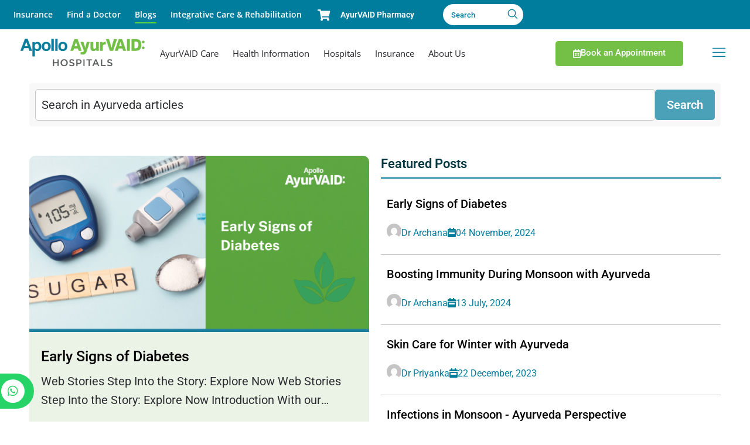

--- FILE ---
content_type: text/html; charset=UTF-8
request_url: https://ayurvaid.com/blog/
body_size: 83988
content:
<!doctype html>
<html lang="en-GB">
<head><meta charset="UTF-8"><script>if(navigator.userAgent.match(/MSIE|Internet Explorer/i)||navigator.userAgent.match(/Trident\/7\..*?rv:11/i)){var href=document.location.href;if(!href.match(/[?&]nowprocket/)){if(href.indexOf("?")==-1){if(href.indexOf("#")==-1){document.location.href=href+"?nowprocket=1"}else{document.location.href=href.replace("#","?nowprocket=1#")}}else{if(href.indexOf("#")==-1){document.location.href=href+"&nowprocket=1"}else{document.location.href=href.replace("#","&nowprocket=1#")}}}}</script><script>(()=>{class RocketLazyLoadScripts{constructor(){this.v="2.0.4",this.userEvents=["keydown","keyup","mousedown","mouseup","mousemove","mouseover","mouseout","touchmove","touchstart","touchend","touchcancel","wheel","click","dblclick","input"],this.attributeEvents=["onblur","onclick","oncontextmenu","ondblclick","onfocus","onmousedown","onmouseenter","onmouseleave","onmousemove","onmouseout","onmouseover","onmouseup","onmousewheel","onscroll","onsubmit"]}async t(){this.i(),this.o(),/iP(ad|hone)/.test(navigator.userAgent)&&this.h(),this.u(),this.l(this),this.m(),this.k(this),this.p(this),this._(),await Promise.all([this.R(),this.L()]),this.lastBreath=Date.now(),this.S(this),this.P(),this.D(),this.O(),this.M(),await this.C(this.delayedScripts.normal),await this.C(this.delayedScripts.defer),await this.C(this.delayedScripts.async),await this.T(),await this.F(),await this.j(),await this.A(),window.dispatchEvent(new Event("rocket-allScriptsLoaded")),this.everythingLoaded=!0,this.lastTouchEnd&&await new Promise(t=>setTimeout(t,500-Date.now()+this.lastTouchEnd)),this.I(),this.H(),this.U(),this.W()}i(){this.CSPIssue=sessionStorage.getItem("rocketCSPIssue"),document.addEventListener("securitypolicyviolation",t=>{this.CSPIssue||"script-src-elem"!==t.violatedDirective||"data"!==t.blockedURI||(this.CSPIssue=!0,sessionStorage.setItem("rocketCSPIssue",!0))},{isRocket:!0})}o(){window.addEventListener("pageshow",t=>{this.persisted=t.persisted,this.realWindowLoadedFired=!0},{isRocket:!0}),window.addEventListener("pagehide",()=>{this.onFirstUserAction=null},{isRocket:!0})}h(){let t;function e(e){t=e}window.addEventListener("touchstart",e,{isRocket:!0}),window.addEventListener("touchend",function i(o){o.changedTouches[0]&&t.changedTouches[0]&&Math.abs(o.changedTouches[0].pageX-t.changedTouches[0].pageX)<10&&Math.abs(o.changedTouches[0].pageY-t.changedTouches[0].pageY)<10&&o.timeStamp-t.timeStamp<200&&(window.removeEventListener("touchstart",e,{isRocket:!0}),window.removeEventListener("touchend",i,{isRocket:!0}),"INPUT"===o.target.tagName&&"text"===o.target.type||(o.target.dispatchEvent(new TouchEvent("touchend",{target:o.target,bubbles:!0})),o.target.dispatchEvent(new MouseEvent("mouseover",{target:o.target,bubbles:!0})),o.target.dispatchEvent(new PointerEvent("click",{target:o.target,bubbles:!0,cancelable:!0,detail:1,clientX:o.changedTouches[0].clientX,clientY:o.changedTouches[0].clientY})),event.preventDefault()))},{isRocket:!0})}q(t){this.userActionTriggered||("mousemove"!==t.type||this.firstMousemoveIgnored?"keyup"===t.type||"mouseover"===t.type||"mouseout"===t.type||(this.userActionTriggered=!0,this.onFirstUserAction&&this.onFirstUserAction()):this.firstMousemoveIgnored=!0),"click"===t.type&&t.preventDefault(),t.stopPropagation(),t.stopImmediatePropagation(),"touchstart"===this.lastEvent&&"touchend"===t.type&&(this.lastTouchEnd=Date.now()),"click"===t.type&&(this.lastTouchEnd=0),this.lastEvent=t.type,t.composedPath&&t.composedPath()[0].getRootNode()instanceof ShadowRoot&&(t.rocketTarget=t.composedPath()[0]),this.savedUserEvents.push(t)}u(){this.savedUserEvents=[],this.userEventHandler=this.q.bind(this),this.userEvents.forEach(t=>window.addEventListener(t,this.userEventHandler,{passive:!1,isRocket:!0})),document.addEventListener("visibilitychange",this.userEventHandler,{isRocket:!0})}U(){this.userEvents.forEach(t=>window.removeEventListener(t,this.userEventHandler,{passive:!1,isRocket:!0})),document.removeEventListener("visibilitychange",this.userEventHandler,{isRocket:!0}),this.savedUserEvents.forEach(t=>{(t.rocketTarget||t.target).dispatchEvent(new window[t.constructor.name](t.type,t))})}m(){const t="return false",e=Array.from(this.attributeEvents,t=>"data-rocket-"+t),i="["+this.attributeEvents.join("],[")+"]",o="[data-rocket-"+this.attributeEvents.join("],[data-rocket-")+"]",s=(e,i,o)=>{o&&o!==t&&(e.setAttribute("data-rocket-"+i,o),e["rocket"+i]=new Function("event",o),e.setAttribute(i,t))};new MutationObserver(t=>{for(const n of t)"attributes"===n.type&&(n.attributeName.startsWith("data-rocket-")||this.everythingLoaded?n.attributeName.startsWith("data-rocket-")&&this.everythingLoaded&&this.N(n.target,n.attributeName.substring(12)):s(n.target,n.attributeName,n.target.getAttribute(n.attributeName))),"childList"===n.type&&n.addedNodes.forEach(t=>{if(t.nodeType===Node.ELEMENT_NODE)if(this.everythingLoaded)for(const i of[t,...t.querySelectorAll(o)])for(const t of i.getAttributeNames())e.includes(t)&&this.N(i,t.substring(12));else for(const e of[t,...t.querySelectorAll(i)])for(const t of e.getAttributeNames())this.attributeEvents.includes(t)&&s(e,t,e.getAttribute(t))})}).observe(document,{subtree:!0,childList:!0,attributeFilter:[...this.attributeEvents,...e]})}I(){this.attributeEvents.forEach(t=>{document.querySelectorAll("[data-rocket-"+t+"]").forEach(e=>{this.N(e,t)})})}N(t,e){const i=t.getAttribute("data-rocket-"+e);i&&(t.setAttribute(e,i),t.removeAttribute("data-rocket-"+e))}k(t){Object.defineProperty(HTMLElement.prototype,"onclick",{get(){return this.rocketonclick||null},set(e){this.rocketonclick=e,this.setAttribute(t.everythingLoaded?"onclick":"data-rocket-onclick","this.rocketonclick(event)")}})}S(t){function e(e,i){let o=e[i];e[i]=null,Object.defineProperty(e,i,{get:()=>o,set(s){t.everythingLoaded?o=s:e["rocket"+i]=o=s}})}e(document,"onreadystatechange"),e(window,"onload"),e(window,"onpageshow");try{Object.defineProperty(document,"readyState",{get:()=>t.rocketReadyState,set(e){t.rocketReadyState=e},configurable:!0}),document.readyState="loading"}catch(t){console.log("WPRocket DJE readyState conflict, bypassing")}}l(t){this.originalAddEventListener=EventTarget.prototype.addEventListener,this.originalRemoveEventListener=EventTarget.prototype.removeEventListener,this.savedEventListeners=[],EventTarget.prototype.addEventListener=function(e,i,o){o&&o.isRocket||!t.B(e,this)&&!t.userEvents.includes(e)||t.B(e,this)&&!t.userActionTriggered||e.startsWith("rocket-")||t.everythingLoaded?t.originalAddEventListener.call(this,e,i,o):(t.savedEventListeners.push({target:this,remove:!1,type:e,func:i,options:o}),"mouseenter"!==e&&"mouseleave"!==e||t.originalAddEventListener.call(this,e,t.savedUserEvents.push,o))},EventTarget.prototype.removeEventListener=function(e,i,o){o&&o.isRocket||!t.B(e,this)&&!t.userEvents.includes(e)||t.B(e,this)&&!t.userActionTriggered||e.startsWith("rocket-")||t.everythingLoaded?t.originalRemoveEventListener.call(this,e,i,o):t.savedEventListeners.push({target:this,remove:!0,type:e,func:i,options:o})}}J(t,e){this.savedEventListeners=this.savedEventListeners.filter(i=>{let o=i.type,s=i.target||window;return e!==o||t!==s||(this.B(o,s)&&(i.type="rocket-"+o),this.$(i),!1)})}H(){EventTarget.prototype.addEventListener=this.originalAddEventListener,EventTarget.prototype.removeEventListener=this.originalRemoveEventListener,this.savedEventListeners.forEach(t=>this.$(t))}$(t){t.remove?this.originalRemoveEventListener.call(t.target,t.type,t.func,t.options):this.originalAddEventListener.call(t.target,t.type,t.func,t.options)}p(t){let e;function i(e){return t.everythingLoaded?e:e.split(" ").map(t=>"load"===t||t.startsWith("load.")?"rocket-jquery-load":t).join(" ")}function o(o){function s(e){const s=o.fn[e];o.fn[e]=o.fn.init.prototype[e]=function(){return this[0]===window&&t.userActionTriggered&&("string"==typeof arguments[0]||arguments[0]instanceof String?arguments[0]=i(arguments[0]):"object"==typeof arguments[0]&&Object.keys(arguments[0]).forEach(t=>{const e=arguments[0][t];delete arguments[0][t],arguments[0][i(t)]=e})),s.apply(this,arguments),this}}if(o&&o.fn&&!t.allJQueries.includes(o)){const e={DOMContentLoaded:[],"rocket-DOMContentLoaded":[]};for(const t in e)document.addEventListener(t,()=>{e[t].forEach(t=>t())},{isRocket:!0});o.fn.ready=o.fn.init.prototype.ready=function(i){function s(){parseInt(o.fn.jquery)>2?setTimeout(()=>i.bind(document)(o)):i.bind(document)(o)}return"function"==typeof i&&(t.realDomReadyFired?!t.userActionTriggered||t.fauxDomReadyFired?s():e["rocket-DOMContentLoaded"].push(s):e.DOMContentLoaded.push(s)),o([])},s("on"),s("one"),s("off"),t.allJQueries.push(o)}e=o}t.allJQueries=[],o(window.jQuery),Object.defineProperty(window,"jQuery",{get:()=>e,set(t){o(t)}})}P(){const t=new Map;document.write=document.writeln=function(e){const i=document.currentScript,o=document.createRange(),s=i.parentElement;let n=t.get(i);void 0===n&&(n=i.nextSibling,t.set(i,n));const c=document.createDocumentFragment();o.setStart(c,0),c.appendChild(o.createContextualFragment(e)),s.insertBefore(c,n)}}async R(){return new Promise(t=>{this.userActionTriggered?t():this.onFirstUserAction=t})}async L(){return new Promise(t=>{document.addEventListener("DOMContentLoaded",()=>{this.realDomReadyFired=!0,t()},{isRocket:!0})})}async j(){return this.realWindowLoadedFired?Promise.resolve():new Promise(t=>{window.addEventListener("load",t,{isRocket:!0})})}M(){this.pendingScripts=[];this.scriptsMutationObserver=new MutationObserver(t=>{for(const e of t)e.addedNodes.forEach(t=>{"SCRIPT"!==t.tagName||t.noModule||t.isWPRocket||this.pendingScripts.push({script:t,promise:new Promise(e=>{const i=()=>{const i=this.pendingScripts.findIndex(e=>e.script===t);i>=0&&this.pendingScripts.splice(i,1),e()};t.addEventListener("load",i,{isRocket:!0}),t.addEventListener("error",i,{isRocket:!0}),setTimeout(i,1e3)})})})}),this.scriptsMutationObserver.observe(document,{childList:!0,subtree:!0})}async F(){await this.X(),this.pendingScripts.length?(await this.pendingScripts[0].promise,await this.F()):this.scriptsMutationObserver.disconnect()}D(){this.delayedScripts={normal:[],async:[],defer:[]},document.querySelectorAll("script[type$=rocketlazyloadscript]").forEach(t=>{t.hasAttribute("data-rocket-src")?t.hasAttribute("async")&&!1!==t.async?this.delayedScripts.async.push(t):t.hasAttribute("defer")&&!1!==t.defer||"module"===t.getAttribute("data-rocket-type")?this.delayedScripts.defer.push(t):this.delayedScripts.normal.push(t):this.delayedScripts.normal.push(t)})}async _(){await this.L();let t=[];document.querySelectorAll("script[type$=rocketlazyloadscript][data-rocket-src]").forEach(e=>{let i=e.getAttribute("data-rocket-src");if(i&&!i.startsWith("data:")){i.startsWith("//")&&(i=location.protocol+i);try{const o=new URL(i).origin;o!==location.origin&&t.push({src:o,crossOrigin:e.crossOrigin||"module"===e.getAttribute("data-rocket-type")})}catch(t){}}}),t=[...new Map(t.map(t=>[JSON.stringify(t),t])).values()],this.Y(t,"preconnect")}async G(t){if(await this.K(),!0!==t.noModule||!("noModule"in HTMLScriptElement.prototype))return new Promise(e=>{let i;function o(){(i||t).setAttribute("data-rocket-status","executed"),e()}try{if(navigator.userAgent.includes("Firefox/")||""===navigator.vendor||this.CSPIssue)i=document.createElement("script"),[...t.attributes].forEach(t=>{let e=t.nodeName;"type"!==e&&("data-rocket-type"===e&&(e="type"),"data-rocket-src"===e&&(e="src"),i.setAttribute(e,t.nodeValue))}),t.text&&(i.text=t.text),t.nonce&&(i.nonce=t.nonce),i.hasAttribute("src")?(i.addEventListener("load",o,{isRocket:!0}),i.addEventListener("error",()=>{i.setAttribute("data-rocket-status","failed-network"),e()},{isRocket:!0}),setTimeout(()=>{i.isConnected||e()},1)):(i.text=t.text,o()),i.isWPRocket=!0,t.parentNode.replaceChild(i,t);else{const i=t.getAttribute("data-rocket-type"),s=t.getAttribute("data-rocket-src");i?(t.type=i,t.removeAttribute("data-rocket-type")):t.removeAttribute("type"),t.addEventListener("load",o,{isRocket:!0}),t.addEventListener("error",i=>{this.CSPIssue&&i.target.src.startsWith("data:")?(console.log("WPRocket: CSP fallback activated"),t.removeAttribute("src"),this.G(t).then(e)):(t.setAttribute("data-rocket-status","failed-network"),e())},{isRocket:!0}),s?(t.fetchPriority="high",t.removeAttribute("data-rocket-src"),t.src=s):t.src="data:text/javascript;base64,"+window.btoa(unescape(encodeURIComponent(t.text)))}}catch(i){t.setAttribute("data-rocket-status","failed-transform"),e()}});t.setAttribute("data-rocket-status","skipped")}async C(t){const e=t.shift();return e?(e.isConnected&&await this.G(e),this.C(t)):Promise.resolve()}O(){this.Y([...this.delayedScripts.normal,...this.delayedScripts.defer,...this.delayedScripts.async],"preload")}Y(t,e){this.trash=this.trash||[];let i=!0;var o=document.createDocumentFragment();t.forEach(t=>{const s=t.getAttribute&&t.getAttribute("data-rocket-src")||t.src;if(s&&!s.startsWith("data:")){const n=document.createElement("link");n.href=s,n.rel=e,"preconnect"!==e&&(n.as="script",n.fetchPriority=i?"high":"low"),t.getAttribute&&"module"===t.getAttribute("data-rocket-type")&&(n.crossOrigin=!0),t.crossOrigin&&(n.crossOrigin=t.crossOrigin),t.integrity&&(n.integrity=t.integrity),t.nonce&&(n.nonce=t.nonce),o.appendChild(n),this.trash.push(n),i=!1}}),document.head.appendChild(o)}W(){this.trash.forEach(t=>t.remove())}async T(){try{document.readyState="interactive"}catch(t){}this.fauxDomReadyFired=!0;try{await this.K(),this.J(document,"readystatechange"),document.dispatchEvent(new Event("rocket-readystatechange")),await this.K(),document.rocketonreadystatechange&&document.rocketonreadystatechange(),await this.K(),this.J(document,"DOMContentLoaded"),document.dispatchEvent(new Event("rocket-DOMContentLoaded")),await this.K(),this.J(window,"DOMContentLoaded"),window.dispatchEvent(new Event("rocket-DOMContentLoaded"))}catch(t){console.error(t)}}async A(){try{document.readyState="complete"}catch(t){}try{await this.K(),this.J(document,"readystatechange"),document.dispatchEvent(new Event("rocket-readystatechange")),await this.K(),document.rocketonreadystatechange&&document.rocketonreadystatechange(),await this.K(),this.J(window,"load"),window.dispatchEvent(new Event("rocket-load")),await this.K(),window.rocketonload&&window.rocketonload(),await this.K(),this.allJQueries.forEach(t=>t(window).trigger("rocket-jquery-load")),await this.K(),this.J(window,"pageshow");const t=new Event("rocket-pageshow");t.persisted=this.persisted,window.dispatchEvent(t),await this.K(),window.rocketonpageshow&&window.rocketonpageshow({persisted:this.persisted})}catch(t){console.error(t)}}async K(){Date.now()-this.lastBreath>45&&(await this.X(),this.lastBreath=Date.now())}async X(){return document.hidden?new Promise(t=>setTimeout(t)):new Promise(t=>requestAnimationFrame(t))}B(t,e){return e===document&&"readystatechange"===t||(e===document&&"DOMContentLoaded"===t||(e===window&&"DOMContentLoaded"===t||(e===window&&"load"===t||e===window&&"pageshow"===t)))}static run(){(new RocketLazyLoadScripts).t()}}RocketLazyLoadScripts.run()})();</script>
	
	<meta name="viewport" content="width=device-width, initial-scale=1">
	<link rel="profile" href="https://gmpg.org/xfn/11">
	<meta name='robots' content='index, follow, max-image-preview:large, max-snippet:-1, max-video-preview:-1' />
	<style>img:is([sizes="auto" i], [sizes^="auto," i]) { contain-intrinsic-size: 3000px 1500px }</style>
	<link rel="alternate" hreflang="en" href="https://ayurvaid.com/blog/" />
<link rel="alternate" hreflang="ar" href="https://ayurvaid.com/ar/blog/" />
<link rel="alternate" hreflang="bn" href="https://ayurvaid.com/bn/blog/" />
<link rel="alternate" hreflang="fr" href="https://ayurvaid.com/fr/blog/" />
<link rel="alternate" hreflang="de" href="https://ayurvaid.com/de/blog/" />
<link rel="alternate" hreflang="gu" href="https://ayurvaid.com/gu/blog/" />
<link rel="alternate" hreflang="hi" href="https://ayurvaid.com/hi/blog/" />
<link rel="alternate" hreflang="kn" href="https://ayurvaid.com/kn/blog/" />
<link rel="alternate" hreflang="ms" href="https://ayurvaid.com/ms/blog/" />
<link rel="alternate" hreflang="ml" href="https://ayurvaid.com/ml/blog/" />
<link rel="alternate" hreflang="mr" href="https://ayurvaid.com/mr/blog/" />
<link rel="alternate" hreflang="pa" href="https://ayurvaid.com/pa/blog/" />
<link rel="alternate" hreflang="si" href="https://ayurvaid.com/si/blog/" />
<link rel="alternate" hreflang="ta" href="https://ayurvaid.com/ta/blog/" />
<link rel="alternate" hreflang="te" href="https://ayurvaid.com/te/blog/" />
<link rel="alternate" hreflang="ur" href="https://ayurvaid.com/ur/blog/" />

<!-- Google Tag Manager for WordPress by gtm4wp.com -->
<script data-cfasync="false" data-pagespeed-no-defer>
	var gtm4wp_datalayer_name = "dataLayer";
	var dataLayer = dataLayer || [];
</script>
<!-- End Google Tag Manager for WordPress by gtm4wp.com -->
	<!-- This site is optimized with the Yoast SEO Premium plugin v20.11 (Yoast SEO v26.4) - https://yoast.com/wordpress/plugins/seo/ -->
	<title>Ayurveda Blog | Top Ayurveda Blogs by AyurVAID Hospitals</title>
	<meta name="description" content="Discover the Ayurveda blogs from AyurVAID Hospitals, a pioneer in ayurveda. Read the Top Ayurveda blog articles on Ayurvedic treatments and the healthy way of living from Top Ayurveda Doctors in India." />
	<link rel="canonical" href="https://ayurvaid.com/blog/" />
	<link rel="next" href="https://ayurvaid.com/blog/page/2/" />
	<meta property="og:locale" content="en_GB" />
	<meta property="og:type" content="article" />
	<meta property="og:title" content="Blog Post" />
	<meta property="og:description" content="Discover the Ayurveda blogs from AyurVAID Hospitals, a pioneer in ayurveda. Read the Top Ayurveda blog articles on Ayurvedic treatments and the healthy way of living from Top Ayurveda Doctors in India." />
	<meta property="og:url" content="https://ayurvaid.com/blog/" />
	<meta property="og:site_name" content="Apollo AyurVAID Hospitals" />
	<meta property="og:image" content="https://ayurvaid.com/wp-content/uploads/2025/11/122-1.png" />
	<meta property="og:image:width" content="1200" />
	<meta property="og:image:height" content="628" />
	<meta property="og:image:type" content="image/png" />
	<meta name="twitter:card" content="summary_large_image" />
	<script type="application/ld+json" class="yoast-schema-graph">{"@context":"https://schema.org","@graph":[{"@type":["Article","BlogPosting"],"@id":"https://ayurvaid.com/blog/#article","isPartOf":{"@id":"https://ayurvaid.com/blog/"},"author":{"name":"ruya_admin","@id":"https://ayurvaid.com/#/schema/person/19e2ee7623df8013949e1c8cfe4df03d"},"headline":"Blog Post","datePublished":"2022-09-30T05:20:00+00:00","dateModified":"2025-11-14T05:37:29+00:00","mainEntityOfPage":{"@id":"https://ayurvaid.com/blog/"},"wordCount":2,"publisher":{"@id":"https://ayurvaid.com/#organization"},"inLanguage":"en-GB"},{"@type":["WebPage","AboutPage","CollectionPage"],"@id":"https://ayurvaid.com/blog/","url":"https://ayurvaid.com/blog/","name":"Ayurveda Blog | Top Ayurveda Blogs by AyurVAID Hospitals","isPartOf":{"@id":"https://ayurvaid.com/#website"},"datePublished":"2022-09-30T05:20:00+00:00","dateModified":"2025-11-14T05:37:29+00:00","description":"Discover the Ayurveda blogs from AyurVAID Hospitals, a pioneer in ayurveda. Read the Top Ayurveda blog articles on Ayurvedic treatments and the healthy way of living from Top Ayurveda Doctors in India.","breadcrumb":{"@id":"https://ayurvaid.com/blog/#breadcrumb"},"inLanguage":"en-GB"},{"@type":"BreadcrumbList","@id":"https://ayurvaid.com/blog/#breadcrumb","itemListElement":[{"@type":"ListItem","position":1,"name":"Home","item":"https://ayurvaid.com/"},{"@type":"ListItem","position":2,"name":"Blog Post"}]},{"@type":"WebSite","@id":"https://ayurvaid.com/#website","url":"https://ayurvaid.com/","name":"Apollo AyurVAID Hospitals","description":"Precision Ayurveda for Disease Care &amp; Sustained Wellbeing","publisher":{"@id":"https://ayurvaid.com/#organization"},"potentialAction":[{"@type":"SearchAction","target":{"@type":"EntryPoint","urlTemplate":"https://ayurvaid.com/?s={search_term_string}"},"query-input":{"@type":"PropertyValueSpecification","valueRequired":true,"valueName":"search_term_string"}}],"inLanguage":"en-GB"},{"@type":"Organization","@id":"https://ayurvaid.com/#organization","name":"Apollo AyurVAID Hospitals","url":"https://ayurvaid.com/","logo":{"@type":"ImageObject","inLanguage":"en-GB","@id":"https://ayurvaid.com/#/schema/logo/image/","url":"https://ayurvaid.com/wp-content/uploads/unlimited_elements/Apollo-AyurVAID-Hospitals-Logo-1.png","contentUrl":"https://ayurvaid.com/wp-content/uploads/unlimited_elements/Apollo-AyurVAID-Hospitals-Logo-1.png","width":728,"height":225,"caption":"Apollo AyurVAID Hospitals"},"image":{"@id":"https://ayurvaid.com/#/schema/logo/image/"}},{"@type":"Person","@id":"https://ayurvaid.com/#/schema/person/19e2ee7623df8013949e1c8cfe4df03d","name":"ruya_admin","image":{"@type":"ImageObject","inLanguage":"en-GB","@id":"https://ayurvaid.com/#/schema/person/image/","url":"https://secure.gravatar.com/avatar/21eb26b9ef1dde59cf88444147b5f26e3c13e57269aee742cd0d0b3c06fbeca3?s=96&d=mm&r=g","contentUrl":"https://secure.gravatar.com/avatar/21eb26b9ef1dde59cf88444147b5f26e3c13e57269aee742cd0d0b3c06fbeca3?s=96&d=mm&r=g","caption":"ruya_admin"},"sameAs":["https://ayurvaid.com"]}]}</script>
	<!-- / Yoast SEO Premium plugin. -->


<script type="rocketlazyloadscript" data-rocket-type='application/javascript'  id='pys-version-script'>console.log('PixelYourSite Free version 11.1.3');</script>
<link rel="alternate" type="application/rss+xml" title="Apollo AyurVAID Hospitals &raquo; Comments Feed" href="https://ayurvaid.com/comments/feed/" />
<link rel="alternate" type="application/rss+xml" title="Apollo AyurVAID Hospitals &raquo; Stories Feed" href="https://ayurvaid.com/web-stories/feed/"><link data-minify="1" rel='stylesheet' id='fluentform-elementor-widget-css' href='https://ayurvaid.com/wp-content/cache/min/1/wp-content/plugins/fluentform/assets/css/fluent-forms-elementor-widget.css?ver=1768998987' media='all' />
<link data-minify="1" rel='stylesheet' id='hfe-widgets-style-css' href='https://ayurvaid.com/wp-content/cache/min/1/wp-content/plugins/header-footer-elementor/inc/widgets-css/frontend.css?ver=1768998987' media='all' />
<link data-minify="1" rel='stylesheet' id='hfe-woo-product-grid-css' href='https://ayurvaid.com/wp-content/cache/min/1/wp-content/plugins/header-footer-elementor/inc/widgets-css/woo-products.css?ver=1768998987' media='all' />
<link rel='stylesheet' id='lordicon-element-css-css' href='https://ayurvaid.com/wp-content/plugins/lordicon-interactive-icons/dist/element.css?ver=2.0.0' media='all' />
<style id='global-styles-inline-css'>
:root{--wp--preset--aspect-ratio--square: 1;--wp--preset--aspect-ratio--4-3: 4/3;--wp--preset--aspect-ratio--3-4: 3/4;--wp--preset--aspect-ratio--3-2: 3/2;--wp--preset--aspect-ratio--2-3: 2/3;--wp--preset--aspect-ratio--16-9: 16/9;--wp--preset--aspect-ratio--9-16: 9/16;--wp--preset--color--black: #000000;--wp--preset--color--cyan-bluish-gray: #abb8c3;--wp--preset--color--white: #ffffff;--wp--preset--color--pale-pink: #f78da7;--wp--preset--color--vivid-red: #cf2e2e;--wp--preset--color--luminous-vivid-orange: #ff6900;--wp--preset--color--luminous-vivid-amber: #fcb900;--wp--preset--color--light-green-cyan: #7bdcb5;--wp--preset--color--vivid-green-cyan: #00d084;--wp--preset--color--pale-cyan-blue: #8ed1fc;--wp--preset--color--vivid-cyan-blue: #0693e3;--wp--preset--color--vivid-purple: #9b51e0;--wp--preset--gradient--vivid-cyan-blue-to-vivid-purple: linear-gradient(135deg,rgba(6,147,227,1) 0%,rgb(155,81,224) 100%);--wp--preset--gradient--light-green-cyan-to-vivid-green-cyan: linear-gradient(135deg,rgb(122,220,180) 0%,rgb(0,208,130) 100%);--wp--preset--gradient--luminous-vivid-amber-to-luminous-vivid-orange: linear-gradient(135deg,rgba(252,185,0,1) 0%,rgba(255,105,0,1) 100%);--wp--preset--gradient--luminous-vivid-orange-to-vivid-red: linear-gradient(135deg,rgba(255,105,0,1) 0%,rgb(207,46,46) 100%);--wp--preset--gradient--very-light-gray-to-cyan-bluish-gray: linear-gradient(135deg,rgb(238,238,238) 0%,rgb(169,184,195) 100%);--wp--preset--gradient--cool-to-warm-spectrum: linear-gradient(135deg,rgb(74,234,220) 0%,rgb(151,120,209) 20%,rgb(207,42,186) 40%,rgb(238,44,130) 60%,rgb(251,105,98) 80%,rgb(254,248,76) 100%);--wp--preset--gradient--blush-light-purple: linear-gradient(135deg,rgb(255,206,236) 0%,rgb(152,150,240) 100%);--wp--preset--gradient--blush-bordeaux: linear-gradient(135deg,rgb(254,205,165) 0%,rgb(254,45,45) 50%,rgb(107,0,62) 100%);--wp--preset--gradient--luminous-dusk: linear-gradient(135deg,rgb(255,203,112) 0%,rgb(199,81,192) 50%,rgb(65,88,208) 100%);--wp--preset--gradient--pale-ocean: linear-gradient(135deg,rgb(255,245,203) 0%,rgb(182,227,212) 50%,rgb(51,167,181) 100%);--wp--preset--gradient--electric-grass: linear-gradient(135deg,rgb(202,248,128) 0%,rgb(113,206,126) 100%);--wp--preset--gradient--midnight: linear-gradient(135deg,rgb(2,3,129) 0%,rgb(40,116,252) 100%);--wp--preset--font-size--small: 13px;--wp--preset--font-size--medium: 20px;--wp--preset--font-size--large: 36px;--wp--preset--font-size--x-large: 42px;--wp--preset--spacing--20: 0.44rem;--wp--preset--spacing--30: 0.67rem;--wp--preset--spacing--40: 1rem;--wp--preset--spacing--50: 1.5rem;--wp--preset--spacing--60: 2.25rem;--wp--preset--spacing--70: 3.38rem;--wp--preset--spacing--80: 5.06rem;--wp--preset--shadow--natural: 6px 6px 9px rgba(0, 0, 0, 0.2);--wp--preset--shadow--deep: 12px 12px 50px rgba(0, 0, 0, 0.4);--wp--preset--shadow--sharp: 6px 6px 0px rgba(0, 0, 0, 0.2);--wp--preset--shadow--outlined: 6px 6px 0px -3px rgba(255, 255, 255, 1), 6px 6px rgba(0, 0, 0, 1);--wp--preset--shadow--crisp: 6px 6px 0px rgba(0, 0, 0, 1);}:root { --wp--style--global--content-size: 800px;--wp--style--global--wide-size: 1200px; }:where(body) { margin: 0; }.wp-site-blocks > .alignleft { float: left; margin-right: 2em; }.wp-site-blocks > .alignright { float: right; margin-left: 2em; }.wp-site-blocks > .aligncenter { justify-content: center; margin-left: auto; margin-right: auto; }:where(.wp-site-blocks) > * { margin-block-start: 24px; margin-block-end: 0; }:where(.wp-site-blocks) > :first-child { margin-block-start: 0; }:where(.wp-site-blocks) > :last-child { margin-block-end: 0; }:root { --wp--style--block-gap: 24px; }:root :where(.is-layout-flow) > :first-child{margin-block-start: 0;}:root :where(.is-layout-flow) > :last-child{margin-block-end: 0;}:root :where(.is-layout-flow) > *{margin-block-start: 24px;margin-block-end: 0;}:root :where(.is-layout-constrained) > :first-child{margin-block-start: 0;}:root :where(.is-layout-constrained) > :last-child{margin-block-end: 0;}:root :where(.is-layout-constrained) > *{margin-block-start: 24px;margin-block-end: 0;}:root :where(.is-layout-flex){gap: 24px;}:root :where(.is-layout-grid){gap: 24px;}.is-layout-flow > .alignleft{float: left;margin-inline-start: 0;margin-inline-end: 2em;}.is-layout-flow > .alignright{float: right;margin-inline-start: 2em;margin-inline-end: 0;}.is-layout-flow > .aligncenter{margin-left: auto !important;margin-right: auto !important;}.is-layout-constrained > .alignleft{float: left;margin-inline-start: 0;margin-inline-end: 2em;}.is-layout-constrained > .alignright{float: right;margin-inline-start: 2em;margin-inline-end: 0;}.is-layout-constrained > .aligncenter{margin-left: auto !important;margin-right: auto !important;}.is-layout-constrained > :where(:not(.alignleft):not(.alignright):not(.alignfull)){max-width: var(--wp--style--global--content-size);margin-left: auto !important;margin-right: auto !important;}.is-layout-constrained > .alignwide{max-width: var(--wp--style--global--wide-size);}body .is-layout-flex{display: flex;}.is-layout-flex{flex-wrap: wrap;align-items: center;}.is-layout-flex > :is(*, div){margin: 0;}body .is-layout-grid{display: grid;}.is-layout-grid > :is(*, div){margin: 0;}body{padding-top: 0px;padding-right: 0px;padding-bottom: 0px;padding-left: 0px;}a:where(:not(.wp-element-button)){text-decoration: underline;}:root :where(.wp-element-button, .wp-block-button__link){background-color: #32373c;border-width: 0;color: #fff;font-family: inherit;font-size: inherit;line-height: inherit;padding: calc(0.667em + 2px) calc(1.333em + 2px);text-decoration: none;}.has-black-color{color: var(--wp--preset--color--black) !important;}.has-cyan-bluish-gray-color{color: var(--wp--preset--color--cyan-bluish-gray) !important;}.has-white-color{color: var(--wp--preset--color--white) !important;}.has-pale-pink-color{color: var(--wp--preset--color--pale-pink) !important;}.has-vivid-red-color{color: var(--wp--preset--color--vivid-red) !important;}.has-luminous-vivid-orange-color{color: var(--wp--preset--color--luminous-vivid-orange) !important;}.has-luminous-vivid-amber-color{color: var(--wp--preset--color--luminous-vivid-amber) !important;}.has-light-green-cyan-color{color: var(--wp--preset--color--light-green-cyan) !important;}.has-vivid-green-cyan-color{color: var(--wp--preset--color--vivid-green-cyan) !important;}.has-pale-cyan-blue-color{color: var(--wp--preset--color--pale-cyan-blue) !important;}.has-vivid-cyan-blue-color{color: var(--wp--preset--color--vivid-cyan-blue) !important;}.has-vivid-purple-color{color: var(--wp--preset--color--vivid-purple) !important;}.has-black-background-color{background-color: var(--wp--preset--color--black) !important;}.has-cyan-bluish-gray-background-color{background-color: var(--wp--preset--color--cyan-bluish-gray) !important;}.has-white-background-color{background-color: var(--wp--preset--color--white) !important;}.has-pale-pink-background-color{background-color: var(--wp--preset--color--pale-pink) !important;}.has-vivid-red-background-color{background-color: var(--wp--preset--color--vivid-red) !important;}.has-luminous-vivid-orange-background-color{background-color: var(--wp--preset--color--luminous-vivid-orange) !important;}.has-luminous-vivid-amber-background-color{background-color: var(--wp--preset--color--luminous-vivid-amber) !important;}.has-light-green-cyan-background-color{background-color: var(--wp--preset--color--light-green-cyan) !important;}.has-vivid-green-cyan-background-color{background-color: var(--wp--preset--color--vivid-green-cyan) !important;}.has-pale-cyan-blue-background-color{background-color: var(--wp--preset--color--pale-cyan-blue) !important;}.has-vivid-cyan-blue-background-color{background-color: var(--wp--preset--color--vivid-cyan-blue) !important;}.has-vivid-purple-background-color{background-color: var(--wp--preset--color--vivid-purple) !important;}.has-black-border-color{border-color: var(--wp--preset--color--black) !important;}.has-cyan-bluish-gray-border-color{border-color: var(--wp--preset--color--cyan-bluish-gray) !important;}.has-white-border-color{border-color: var(--wp--preset--color--white) !important;}.has-pale-pink-border-color{border-color: var(--wp--preset--color--pale-pink) !important;}.has-vivid-red-border-color{border-color: var(--wp--preset--color--vivid-red) !important;}.has-luminous-vivid-orange-border-color{border-color: var(--wp--preset--color--luminous-vivid-orange) !important;}.has-luminous-vivid-amber-border-color{border-color: var(--wp--preset--color--luminous-vivid-amber) !important;}.has-light-green-cyan-border-color{border-color: var(--wp--preset--color--light-green-cyan) !important;}.has-vivid-green-cyan-border-color{border-color: var(--wp--preset--color--vivid-green-cyan) !important;}.has-pale-cyan-blue-border-color{border-color: var(--wp--preset--color--pale-cyan-blue) !important;}.has-vivid-cyan-blue-border-color{border-color: var(--wp--preset--color--vivid-cyan-blue) !important;}.has-vivid-purple-border-color{border-color: var(--wp--preset--color--vivid-purple) !important;}.has-vivid-cyan-blue-to-vivid-purple-gradient-background{background: var(--wp--preset--gradient--vivid-cyan-blue-to-vivid-purple) !important;}.has-light-green-cyan-to-vivid-green-cyan-gradient-background{background: var(--wp--preset--gradient--light-green-cyan-to-vivid-green-cyan) !important;}.has-luminous-vivid-amber-to-luminous-vivid-orange-gradient-background{background: var(--wp--preset--gradient--luminous-vivid-amber-to-luminous-vivid-orange) !important;}.has-luminous-vivid-orange-to-vivid-red-gradient-background{background: var(--wp--preset--gradient--luminous-vivid-orange-to-vivid-red) !important;}.has-very-light-gray-to-cyan-bluish-gray-gradient-background{background: var(--wp--preset--gradient--very-light-gray-to-cyan-bluish-gray) !important;}.has-cool-to-warm-spectrum-gradient-background{background: var(--wp--preset--gradient--cool-to-warm-spectrum) !important;}.has-blush-light-purple-gradient-background{background: var(--wp--preset--gradient--blush-light-purple) !important;}.has-blush-bordeaux-gradient-background{background: var(--wp--preset--gradient--blush-bordeaux) !important;}.has-luminous-dusk-gradient-background{background: var(--wp--preset--gradient--luminous-dusk) !important;}.has-pale-ocean-gradient-background{background: var(--wp--preset--gradient--pale-ocean) !important;}.has-electric-grass-gradient-background{background: var(--wp--preset--gradient--electric-grass) !important;}.has-midnight-gradient-background{background: var(--wp--preset--gradient--midnight) !important;}.has-small-font-size{font-size: var(--wp--preset--font-size--small) !important;}.has-medium-font-size{font-size: var(--wp--preset--font-size--medium) !important;}.has-large-font-size{font-size: var(--wp--preset--font-size--large) !important;}.has-x-large-font-size{font-size: var(--wp--preset--font-size--x-large) !important;}
:root :where(.wp-block-pullquote){font-size: 1.5em;line-height: 1.6;}
</style>
<link data-minify="1" rel='stylesheet' id='pi-dcw-css' href='https://ayurvaid.com/wp-content/cache/min/1/wp-content/plugins/add-to-cart-direct-checkout-for-woocommerce/public/css/pi-dcw-public.css?ver=1768998987' media='all' />
<style id='pi-dcw-inline-css'>

		.pisol_buy_now_button{
			color:#ffffff !important;
			background-color: #ee6443 !important;
		}
		
</style>
<link data-minify="1" rel='stylesheet' id='woocommerce-layout-css' href='https://ayurvaid.com/wp-content/cache/min/1/wp-content/plugins/woocommerce/assets/css/woocommerce-layout.css?ver=1768998987' media='all' />
<link data-minify="1" rel='stylesheet' id='woocommerce-smallscreen-css' href='https://ayurvaid.com/wp-content/cache/min/1/wp-content/plugins/woocommerce/assets/css/woocommerce-smallscreen.css?ver=1768998987' media='only screen and (max-width: 768px)' />
<link data-minify="1" rel='stylesheet' id='woocommerce-general-css' href='https://ayurvaid.com/wp-content/cache/min/1/wp-content/plugins/woocommerce/assets/css/woocommerce.css?ver=1768998987' media='all' />
<style id='woocommerce-inline-inline-css'>
.woocommerce form .form-row .required { visibility: visible; }
</style>
<link data-minify="1" rel='stylesheet' id='hfe-style-css' href='https://ayurvaid.com/wp-content/cache/min/1/wp-content/plugins/header-footer-elementor/assets/css/header-footer-elementor.css?ver=1768998987' media='all' />
<link data-minify="1" rel='stylesheet' id='elementor-icons-css' href='https://ayurvaid.com/wp-content/cache/min/1/wp-content/plugins/elementor/assets/lib/eicons/css/elementor-icons.min.css?ver=1768998987' media='all' />
<link rel='stylesheet' id='elementor-frontend-css' href='https://ayurvaid.com/wp-content/plugins/elementor/assets/css/frontend.min.css?ver=3.31.2' media='all' />
<link rel='stylesheet' id='elementor-post-5-css' href='https://ayurvaid.com/wp-content/uploads/elementor/css/post-5.css?ver=1768991120' media='all' />
<link data-minify="1" rel='stylesheet' id='font-awesome-5-all-css' href='https://ayurvaid.com/wp-content/cache/min/1/wp-content/plugins/elementor/assets/lib/font-awesome/css/all.min.css?ver=1768998987' media='all' />
<link rel='stylesheet' id='font-awesome-4-shim-css' href='https://ayurvaid.com/wp-content/plugins/elementor/assets/lib/font-awesome/css/v4-shims.min.css?ver=3.31.2' media='all' />
<link data-minify="1" rel='stylesheet' id='iksm-public-style-css' href='https://ayurvaid.com/wp-content/cache/min/1/wp-content/plugins/iks-menu-pro/assets/css/public.css?ver=1768998987' media='all' />
<link data-minify="1" rel='stylesheet' id='brands-styles-css' href='https://ayurvaid.com/wp-content/cache/min/1/wp-content/plugins/woocommerce/assets/css/brands.css?ver=1768998987' media='all' />
<link data-minify="1" rel='stylesheet' id='hello-elementor-css' href='https://ayurvaid.com/wp-content/cache/min/1/wp-content/themes/hello-elementor/assets/css/reset.css?ver=1768998987' media='all' />
<link data-minify="1" rel='stylesheet' id='hello-elementor-theme-style-css' href='https://ayurvaid.com/wp-content/cache/min/1/wp-content/themes/hello-elementor/assets/css/theme.css?ver=1768998987' media='all' />
<link data-minify="1" rel='stylesheet' id='hello-elementor-header-footer-css' href='https://ayurvaid.com/wp-content/cache/min/1/wp-content/themes/hello-elementor/assets/css/header-footer.css?ver=1768998987' media='all' />
<link rel='stylesheet' id='widget-nav-menu-css' href='https://ayurvaid.com/wp-content/plugins/elementor-pro/assets/css/widget-nav-menu.min.css?ver=3.31.2' media='all' />
<link rel='stylesheet' id='widget-icon-list-css' href='https://ayurvaid.com/wp-content/plugins/elementor/assets/css/widget-icon-list.min.css?ver=3.31.2' media='all' />
<link rel='stylesheet' id='widget-heading-css' href='https://ayurvaid.com/wp-content/plugins/elementor/assets/css/widget-heading.min.css?ver=3.31.2' media='all' />
<link rel='stylesheet' id='widget-image-css' href='https://ayurvaid.com/wp-content/plugins/elementor/assets/css/widget-image.min.css?ver=3.31.2' media='all' />
<link rel='stylesheet' id='e-sticky-css' href='https://ayurvaid.com/wp-content/plugins/elementor-pro/assets/css/modules/sticky.min.css?ver=3.31.2' media='all' />
<link rel='stylesheet' id='widget-form-css' href='https://ayurvaid.com/wp-content/plugins/elementor-pro/assets/css/widget-form.min.css?ver=3.31.2' media='all' />
<link rel='stylesheet' id='widget-divider-css' href='https://ayurvaid.com/wp-content/plugins/elementor/assets/css/widget-divider.min.css?ver=3.31.2' media='all' />
<link data-minify="1" rel='stylesheet' id='fluent-form-styles-css' href='https://ayurvaid.com/wp-content/cache/min/1/wp-content/plugins/fluentform/assets/css/fluent-forms-public.css?ver=1768998987' media='all' />
<link data-minify="1" rel='stylesheet' id='fluentform-public-default-css' href='https://ayurvaid.com/wp-content/cache/min/1/wp-content/plugins/fluentform/assets/css/fluentform-public-default.css?ver=1768998987' media='all' />
<link rel='stylesheet' id='widget-posts-css' href='https://ayurvaid.com/wp-content/plugins/elementor-pro/assets/css/widget-posts.min.css?ver=3.31.2' media='all' />
<link rel='stylesheet' id='e-animation-float-css' href='https://ayurvaid.com/wp-content/plugins/elementor/assets/lib/animations/styles/e-animation-float.min.css?ver=3.31.2' media='all' />
<link rel='stylesheet' id='e-animation-zoomIn-css' href='https://ayurvaid.com/wp-content/plugins/elementor/assets/lib/animations/styles/zoomIn.min.css?ver=3.31.2' media='all' />
<link rel='stylesheet' id='e-popup-css' href='https://ayurvaid.com/wp-content/plugins/elementor-pro/assets/css/conditionals/popup.min.css?ver=3.31.2' media='all' />
<link rel='stylesheet' id='elementor-post-126650-css' href='https://ayurvaid.com/wp-content/uploads/elementor/css/post-126650.css?ver=1768991121' media='all' />
<link rel='stylesheet' id='elementor-post-126764-css' href='https://ayurvaid.com/wp-content/uploads/elementor/css/post-126764.css?ver=1768991121' media='all' />
<link rel='stylesheet' id='elementor-post-76705-css' href='https://ayurvaid.com/wp-content/uploads/elementor/css/post-76705.css?ver=1768991158' media='all' />
<link rel='stylesheet' id='elementor-post-84321-css' href='https://ayurvaid.com/wp-content/uploads/elementor/css/post-84321.css?ver=1768991121' media='all' />
<link data-minify="1" rel='stylesheet' id='hfe-elementor-icons-css' href='https://ayurvaid.com/wp-content/cache/min/1/wp-content/plugins/elementor/assets/lib/eicons/css/elementor-icons.min.css?ver=1768998987' media='all' />
<link rel='stylesheet' id='hfe-icons-list-css' href='https://ayurvaid.com/wp-content/plugins/elementor/assets/css/widget-icon-list.min.css?ver=3.24.3' media='all' />
<link rel='stylesheet' id='hfe-social-icons-css' href='https://ayurvaid.com/wp-content/plugins/elementor/assets/css/widget-social-icons.min.css?ver=3.24.0' media='all' />
<link data-minify="1" rel='stylesheet' id='hfe-social-share-icons-brands-css' href='https://ayurvaid.com/wp-content/cache/min/1/wp-content/plugins/elementor/assets/lib/font-awesome/css/brands.css?ver=1768998987' media='all' />
<link data-minify="1" rel='stylesheet' id='hfe-social-share-icons-fontawesome-css' href='https://ayurvaid.com/wp-content/cache/min/1/wp-content/plugins/elementor/assets/lib/font-awesome/css/fontawesome.css?ver=1768998987' media='all' />
<link data-minify="1" rel='stylesheet' id='hfe-nav-menu-icons-css' href='https://ayurvaid.com/wp-content/cache/min/1/wp-content/plugins/elementor/assets/lib/font-awesome/css/solid.css?ver=1768998987' media='all' />
<link rel='stylesheet' id='hfe-widget-blockquote-css' href='https://ayurvaid.com/wp-content/plugins/elementor-pro/assets/css/widget-blockquote.min.css?ver=3.25.0' media='all' />
<link rel='stylesheet' id='hfe-mega-menu-css' href='https://ayurvaid.com/wp-content/plugins/elementor-pro/assets/css/widget-mega-menu.min.css?ver=3.26.2' media='all' />
<link rel='stylesheet' id='hfe-nav-menu-widget-css' href='https://ayurvaid.com/wp-content/plugins/elementor-pro/assets/css/widget-nav-menu.min.css?ver=3.26.0' media='all' />
<link data-minify="1" rel='stylesheet' id='ekit-widget-styles-css' href='https://ayurvaid.com/wp-content/cache/min/1/wp-content/plugins/elementskit-lite/widgets/init/assets/css/widget-styles.css?ver=1768998987' media='all' />
<link data-minify="1" rel='stylesheet' id='ekit-responsive-css' href='https://ayurvaid.com/wp-content/cache/min/1/wp-content/plugins/elementskit-lite/widgets/init/assets/css/responsive.css?ver=1768998987' media='all' />
<link rel='stylesheet' id='eael-general-css' href='https://ayurvaid.com/wp-content/plugins/essential-addons-for-elementor-lite/assets/front-end/css/view/general.min.css?ver=6.5.0' media='all' />
<link data-minify="1" rel='stylesheet' id='ecs-styles-css' href='https://ayurvaid.com/wp-content/cache/min/1/wp-content/plugins/ele-custom-skin/assets/css/ecs-style.css?ver=1768998987' media='all' />
<link rel='stylesheet' id='elementor-post-761-css' href='https://ayurvaid.com/wp-content/uploads/elementor/css/post-761.css?ver=1673329760' media='all' />
<link rel='stylesheet' id='elementor-post-2611-css' href='https://ayurvaid.com/wp-content/uploads/elementor/css/post-2611.css?ver=1734331617' media='all' />
<link rel='stylesheet' id='elementor-post-4053-css' href='https://ayurvaid.com/wp-content/uploads/elementor/css/post-4053.css?ver=1673330154' media='all' />
<link rel='stylesheet' id='elementor-post-7711-css' href='https://ayurvaid.com/wp-content/uploads/elementor/css/post-7711.css?ver=1719213344' media='all' />
<link rel='stylesheet' id='elementor-post-21136-css' href='https://ayurvaid.com/wp-content/uploads/elementor/css/post-21136.css?ver=1725519354' media='all' />
<link rel='stylesheet' id='elementor-post-71936-css' href='https://ayurvaid.com/wp-content/uploads/elementor/css/post-71936.css?ver=1679372650' media='all' />
<link rel='stylesheet' id='elementor-post-71943-css' href='https://ayurvaid.com/wp-content/uploads/elementor/css/post-71943.css?ver=1760597720' media='all' />
<link rel='stylesheet' id='elementor-post-77309-css' href='https://ayurvaid.com/wp-content/uploads/elementor/css/post-77309.css?ver=1684219627' media='all' />
<link rel='stylesheet' id='elementor-post-77321-css' href='https://ayurvaid.com/wp-content/uploads/elementor/css/post-77321.css?ver=1684222512' media='all' />
<link rel='stylesheet' id='elementor-post-80571-css' href='https://ayurvaid.com/wp-content/uploads/elementor/css/post-80571.css?ver=1734331628' media='all' />
<link rel='stylesheet' id='elementor-post-81755-css' href='https://ayurvaid.com/wp-content/uploads/elementor/css/post-81755.css?ver=1690973316' media='all' />
<link rel='stylesheet' id='elementor-post-100762-css' href='https://ayurvaid.com/wp-content/uploads/elementor/css/post-100762.css?ver=1725423944' media='all' />
<link rel='stylesheet' id='elementor-post-106299-css' href='https://ayurvaid.com/wp-content/uploads/elementor/css/post-106299.css?ver=1722947709' media='all' />
<link rel='stylesheet' id='elementor-post-107014-css' href='https://ayurvaid.com/wp-content/uploads/elementor/css/post-107014.css?ver=1723531840' media='all' />
<link rel='stylesheet' id='elementor-post-110589-css' href='https://ayurvaid.com/wp-content/uploads/elementor/css/post-110589.css?ver=1734332189' media='all' />
<link rel='stylesheet' id='elementor-post-114734-css' href='https://ayurvaid.com/wp-content/uploads/elementor/css/post-114734.css?ver=1737461915' media='all' />
<link rel='stylesheet' id='elementor-post-132844-css' href='https://ayurvaid.com/wp-content/uploads/elementor/css/post-132844.css?ver=1761636264' media='all' />
<link rel='stylesheet' id='elementor-post-134034-css' href='https://ayurvaid.com/wp-content/uploads/elementor/css/post-134034.css?ver=1760698885' media='all' />
<link rel='stylesheet' id='elementor-post-134150-css' href='https://ayurvaid.com/wp-content/uploads/elementor/css/post-134150.css?ver=1761197774' media='all' />
<link rel='stylesheet' id='elementor-post-134399-css' href='https://ayurvaid.com/wp-content/uploads/elementor/css/post-134399.css?ver=1761278498' media='all' />
<link data-minify="1" rel='stylesheet' id='elementor-gf-local-roboto-css' href='https://ayurvaid.com/wp-content/cache/min/1/wp-content/uploads/elementor/google-fonts/css/roboto.css?ver=1768998987' media='all' />
<link data-minify="1" rel='stylesheet' id='elementor-gf-local-opensans-css' href='https://ayurvaid.com/wp-content/cache/min/1/wp-content/uploads/elementor/google-fonts/css/opensans.css?ver=1768998987' media='all' />
<link data-minify="1" rel='stylesheet' id='elementor-gf-local-publicsans-css' href='https://ayurvaid.com/wp-content/cache/min/1/wp-content/uploads/elementor/google-fonts/css/publicsans.css?ver=1768998987' media='all' />
<link data-minify="1" rel='stylesheet' id='elementor-gf-local-notoserifkr-css' href='https://ayurvaid.com/wp-content/cache/min/1/wp-content/uploads/elementor/google-fonts/css/notoserifkr.css?ver=1768998988' media='all' />
<link rel='stylesheet' id='elementor-icons-shared-0-css' href='https://ayurvaid.com/wp-content/plugins/elementor/assets/lib/font-awesome/css/fontawesome.min.css?ver=5.15.3' media='all' />
<link data-minify="1" rel='stylesheet' id='elementor-icons-fa-solid-css' href='https://ayurvaid.com/wp-content/cache/min/1/wp-content/plugins/elementor/assets/lib/font-awesome/css/solid.min.css?ver=1768998988' media='all' />
<link data-minify="1" rel='stylesheet' id='elementor-icons-ekiticons-css' href='https://ayurvaid.com/wp-content/cache/min/1/wp-content/plugins/elementskit-lite/modules/elementskit-icon-pack/assets/css/ekiticons.css?ver=1768998988' media='all' />
<link data-minify="1" rel='stylesheet' id='elementor-icons-fa-regular-css' href='https://ayurvaid.com/wp-content/cache/min/1/wp-content/plugins/elementor/assets/lib/font-awesome/css/regular.min.css?ver=1768998988' media='all' />
<link data-minify="1" rel='stylesheet' id='elementor-icons-fa-brands-css' href='https://ayurvaid.com/wp-content/cache/min/1/wp-content/plugins/elementor/assets/lib/font-awesome/css/brands.min.css?ver=1768998988' media='all' />
<!--n2css--><!--n2js--><script type="rocketlazyloadscript" data-rocket-src="https://ayurvaid.com/wp-content/plugins/lordicon-interactive-icons/dist/element.js?ver=2.0.0" id="lordicon-element-js-js" data-rocket-defer defer></script>
<script src="https://ayurvaid.com/wp-includes/js/jquery/jquery.min.js?ver=3.7.1" id="jquery-core-js" data-rocket-defer defer></script>
<script src="https://ayurvaid.com/wp-includes/js/jquery/jquery-migrate.min.js?ver=3.4.1" id="jquery-migrate-js" data-rocket-defer defer></script>
<script type="rocketlazyloadscript" id="jquery-js-after">window.addEventListener('DOMContentLoaded', function() {
!function($){"use strict";$(document).ready(function(){$(this).scrollTop()>100&&$(".hfe-scroll-to-top-wrap").removeClass("hfe-scroll-to-top-hide"),$(window).scroll(function(){$(this).scrollTop()<100?$(".hfe-scroll-to-top-wrap").fadeOut(300):$(".hfe-scroll-to-top-wrap").fadeIn(300)}),$(".hfe-scroll-to-top-wrap").on("click",function(){$("html, body").animate({scrollTop:0},300);return!1})})}(jQuery);
!function($){'use strict';$(document).ready(function(){var bar=$('.hfe-reading-progress-bar');if(!bar.length)return;$(window).on('scroll',function(){var s=$(window).scrollTop(),d=$(document).height()-$(window).height(),p=d? s/d*100:0;bar.css('width',p+'%')});});}(jQuery);
});</script>
<script id="pi-dcw-js-extra">
var pisol_dcw_setting = {"ajax_url":"https:\/\/ayurvaid.com\/wp-admin\/admin-ajax.php"};
</script>
<script type="rocketlazyloadscript" data-rocket-src="https://ayurvaid.com/wp-content/plugins/add-to-cart-direct-checkout-for-woocommerce/public/js/pi-dcw-public.js?ver=2.1.73.77" id="pi-dcw-js" data-rocket-defer defer></script>
<script src="https://ayurvaid.com/wp-content/plugins/woocommerce/assets/js/jquery-blockui/jquery.blockUI.min.js?ver=2.7.0-wc.9.9.6" id="jquery-blockui-js" defer data-wp-strategy="defer"></script>
<script id="wc-add-to-cart-js-extra">
var wc_add_to_cart_params = {"ajax_url":"\/wp-admin\/admin-ajax.php","wc_ajax_url":"\/?wc-ajax=%%endpoint%%","i18n_view_cart":"View basket","cart_url":"https:\/\/ayurvaid.com","is_cart":"","cart_redirect_after_add":"yes","gt_translate_keys":["i18n_view_cart",{"key":"cart_url","format":"url"}]};
</script>
<script type="rocketlazyloadscript" data-rocket-src="https://ayurvaid.com/wp-content/plugins/woocommerce/assets/js/frontend/add-to-cart.min.js?ver=9.9.6" id="wc-add-to-cart-js" defer data-wp-strategy="defer"></script>
<script type="rocketlazyloadscript" data-rocket-src="https://ayurvaid.com/wp-content/plugins/woocommerce/assets/js/js-cookie/js.cookie.min.js?ver=2.1.4-wc.9.9.6" id="js-cookie-js" defer data-wp-strategy="defer"></script>
<script id="woocommerce-js-extra">
var woocommerce_params = {"ajax_url":"\/wp-admin\/admin-ajax.php","wc_ajax_url":"\/?wc-ajax=%%endpoint%%","i18n_password_show":"Show password","i18n_password_hide":"Hide password"};
</script>
<script type="rocketlazyloadscript" data-rocket-src="https://ayurvaid.com/wp-content/plugins/woocommerce/assets/js/frontend/woocommerce.min.js?ver=9.9.6" id="woocommerce-js" defer data-wp-strategy="defer"></script>
<script type="rocketlazyloadscript" data-rocket-src="https://ayurvaid.com/wp-content/plugins/elementor/assets/lib/font-awesome/js/v4-shims.min.js?ver=3.31.2" id="font-awesome-4-shim-js" data-rocket-defer defer></script>
<script type="rocketlazyloadscript" data-rocket-src="https://ayurvaid.com/wp-content/plugins/iks-menu-pro/assets/js/public.js?ver=1.12.6" id="iksm-public-script-js" data-rocket-defer defer></script>
<script type="rocketlazyloadscript" data-rocket-src="https://ayurvaid.com/wp-content/plugins/iks-menu-pro/assets/js/menu.js?ver=1.12.6" id="iksm-menu-script-js" data-rocket-defer defer></script>
<script src="https://ayurvaid.com/wp-content/plugins/pixelyoursite/dist/scripts/jquery.bind-first-0.2.3.min.js?ver=6.8.3" id="jquery-bind-first-js" data-rocket-defer defer></script>
<script type="rocketlazyloadscript" data-rocket-src="https://ayurvaid.com/wp-content/plugins/pixelyoursite/dist/scripts/js.cookie-2.1.3.min.js?ver=2.1.3" id="js-cookie-pys-js" data-rocket-defer defer></script>
<script type="rocketlazyloadscript" data-rocket-src="https://ayurvaid.com/wp-content/plugins/pixelyoursite/dist/scripts/tld.min.js?ver=2.3.1" id="js-tld-js" data-rocket-defer defer></script>
<script id="pys-js-extra">
var pysOptions = {"staticEvents":[],"dynamicEvents":[],"triggerEvents":[],"triggerEventTypes":[],"debug":"","siteUrl":"https:\/\/ayurvaid.com","ajaxUrl":"https:\/\/ayurvaid.com\/wp-admin\/admin-ajax.php","ajax_event":"bb182bb351","enable_remove_download_url_param":"1","cookie_duration":"7","last_visit_duration":"60","enable_success_send_form":"","ajaxForServerEvent":"1","ajaxForServerStaticEvent":"1","useSendBeacon":"1","send_external_id":"1","external_id_expire":"180","track_cookie_for_subdomains":"1","google_consent_mode":"1","gdpr":{"ajax_enabled":false,"all_disabled_by_api":false,"facebook_disabled_by_api":false,"analytics_disabled_by_api":false,"google_ads_disabled_by_api":false,"pinterest_disabled_by_api":false,"bing_disabled_by_api":false,"externalID_disabled_by_api":false,"facebook_prior_consent_enabled":true,"analytics_prior_consent_enabled":true,"google_ads_prior_consent_enabled":null,"pinterest_prior_consent_enabled":true,"bing_prior_consent_enabled":true,"cookiebot_integration_enabled":false,"cookiebot_facebook_consent_category":"marketing","cookiebot_analytics_consent_category":"statistics","cookiebot_tiktok_consent_category":"marketing","cookiebot_google_ads_consent_category":"marketing","cookiebot_pinterest_consent_category":"marketing","cookiebot_bing_consent_category":"marketing","consent_magic_integration_enabled":false,"real_cookie_banner_integration_enabled":false,"cookie_notice_integration_enabled":false,"cookie_law_info_integration_enabled":false,"analytics_storage":{"enabled":true,"value":"granted","filter":false},"ad_storage":{"enabled":true,"value":"granted","filter":false},"ad_user_data":{"enabled":true,"value":"granted","filter":false},"ad_personalization":{"enabled":true,"value":"granted","filter":false}},"cookie":{"disabled_all_cookie":false,"disabled_start_session_cookie":false,"disabled_advanced_form_data_cookie":false,"disabled_landing_page_cookie":false,"disabled_first_visit_cookie":false,"disabled_trafficsource_cookie":false,"disabled_utmTerms_cookie":false,"disabled_utmId_cookie":false},"tracking_analytics":{"TrafficSource":"direct","TrafficLanding":"https:\/\/ayurvaid.com\/blog\/difference-between-left-and-right-brain-stroke\/","TrafficUtms":[],"TrafficUtmsId":[]},"GATags":{"ga_datalayer_type":"default","ga_datalayer_name":"dataLayerPYS"},"woo":{"enabled":true,"enabled_save_data_to_orders":true,"addToCartOnButtonEnabled":true,"addToCartOnButtonValueEnabled":true,"addToCartOnButtonValueOption":"price","singleProductId":null,"removeFromCartSelector":"form.woocommerce-cart-form .remove","addToCartCatchMethod":"add_cart_hook","is_order_received_page":false,"containOrderId":false},"edd":{"enabled":false},"cache_bypass":"1768999012"};
</script>
<script type="rocketlazyloadscript" data-rocket-src="https://ayurvaid.com/wp-content/plugins/pixelyoursite/dist/scripts/public.js?ver=11.1.3" id="pys-js" data-rocket-defer defer></script>
<script id="ecs_ajax_load-js-extra">
var ecs_ajax_params = {"ajaxurl":"https:\/\/ayurvaid.com\/wp-admin\/admin-ajax.php","posts":"{\"page\":0,\"pagename\":\"blog\",\"error\":\"\",\"m\":\"\",\"p\":0,\"post_parent\":\"\",\"subpost\":\"\",\"subpost_id\":\"\",\"attachment\":\"\",\"attachment_id\":0,\"name\":\"\",\"page_id\":0,\"second\":\"\",\"minute\":\"\",\"hour\":\"\",\"day\":0,\"monthnum\":0,\"year\":0,\"w\":0,\"category_name\":\"\",\"tag\":\"\",\"cat\":\"\",\"tag_id\":\"\",\"author\":\"\",\"author_name\":\"\",\"feed\":\"\",\"tb\":\"\",\"paged\":0,\"meta_key\":\"\",\"meta_value\":\"\",\"preview\":\"\",\"s\":\"\",\"sentence\":\"\",\"title\":\"\",\"fields\":\"all\",\"menu_order\":\"\",\"embed\":\"\",\"category__in\":[],\"category__not_in\":[],\"category__and\":[],\"post__in\":[],\"post__not_in\":[],\"post_name__in\":[],\"tag__in\":[],\"tag__not_in\":[],\"tag__and\":[],\"tag_slug__in\":[],\"tag_slug__and\":[],\"post_parent__in\":[],\"post_parent__not_in\":[],\"author__in\":[],\"author__not_in\":[],\"search_columns\":[],\"ignore_sticky_posts\":false,\"suppress_filters\":false,\"cache_results\":true,\"update_post_term_cache\":true,\"update_menu_item_cache\":false,\"lazy_load_term_meta\":true,\"update_post_meta_cache\":true,\"post_type\":\"\",\"posts_per_page\":12,\"nopaging\":false,\"comments_per_page\":\"50\",\"no_found_rows\":false,\"order\":\"DESC\"}"};
</script>
<script type="rocketlazyloadscript" data-rocket-src="https://ayurvaid.com/wp-content/plugins/ele-custom-skin/assets/js/ecs_ajax_pagination.js?ver=3.1.9" id="ecs_ajax_load-js" data-rocket-defer defer></script>
<script type="rocketlazyloadscript" data-rocket-src="https://ayurvaid.com/wp-content/plugins/ele-custom-skin/assets/js/ecs.js?ver=3.1.9" id="ecs-script-js" data-rocket-defer defer></script>
<link rel="https://api.w.org/" href="https://ayurvaid.com/wp-json/" /><link rel="EditURI" type="application/rsd+xml" title="RSD" href="https://ayurvaid.com/xmlrpc.php?rsd" />
<!-- Google Tag Manager -->
<script type="rocketlazyloadscript">(function(w,d,s,l,i){w[l]=w[l]||[];w[l].push({'gtm.start':
new Date().getTime(),event:'gtm.js'});var f=d.getElementsByTagName(s)[0],
j=d.createElement(s),dl=l!='dataLayer'?'&l='+l:'';j.async=true;j.src=
'https://www.googletagmanager.com/gtm.js?id='+i+dl;f.parentNode.insertBefore(j,f);
})(window,document,'script','dataLayer','GTM-MVDNWFT');</script>
<!-- End Google Tag Manager -->

<!-- Google tag (gtag.js) -->
<script type="rocketlazyloadscript" async data-rocket-src="https://www.googletagmanager.com/gtag/js?id=UA-32150242-1"></script>
<script type="rocketlazyloadscript">
  window.dataLayer = window.dataLayer || [];
  function gtag(){dataLayer.push(arguments);}
  gtag('js', new Date());

  gtag('config', 'UA-32150242-1');
</script>

<script type="rocketlazyloadscript" data-rocket-type="text/javascript">
// ========================================
// CLEVERTAP INITIALIZATION
// ========================================
// SOLUTION FOR IDENTITY CONFLICT ISSUE (Option 2 - Recommended by CleverTap Team)
//
// PROBLEM: www.ayurvaid.com (main site) and www.ayurvaid.com/shop (ecommerce)
// share cookies/localStorage/sessionStorage, causing user identity conflicts
// between lead submissions and authenticated shop logins.
//
// SOLUTION IMPLEMENTED:
// 1. MainSiteIdentityManager: Stores main site-specific user identity in localStorage
//    with prefix 'ct_main_' to isolate from shop
// 2. Identity Persistence: User identity persists across page loads and sessions
// 3. Identity Restoration: On page load, restores correct main site user identity
// 4. Conflict Prevention: Main site users won't interfere with shop customer identities
//
// BENEFITS:
// ✅ Keeps all web campaigns (push notifications, popups, native display)
// ✅ Prevents cross-contamination between main site and shop identities
// ✅ Maintains data quality and correct event attribution
// ========================================
 var clevertap = {event:[], profile:[], region : 'in1', account:[], onUserLogin:[], notifications:[], privacy:[]};
 clevertap.account.push({"id": "R9Z-WWR-WK7Z"});
 clevertap.privacy.push({optOut: false});
 clevertap.privacy.push({useIP: true});
 (function () {
 var wzrk = document.createElement('script');
 wzrk.type = 'text/javascript';
 wzrk.async = true;
 wzrk.src = ('https:' == document.location.protocol ? 'https://d2r1yp2w7bby2u.cloudfront.net' : 'http://static.clevertap.com') + '/js/clevertap.min.js';
 var s = document.getElementsByTagName('script')[0];
 s.parentNode.insertBefore(wzrk, s);
  })();
</script>

<script type="rocketlazyloadscript" data-rocket-type="text/javascript">
// ========================================
// MAIN SITE IDENTITY MANAGEMENT SYSTEM
// ========================================
// This prevents identity conflicts between www.ayurvaid.com and www.ayurvaid.com/shop
// as recommended by CleverTap team (Option 2)
const MainSiteIdentityManager = {
    STORAGE_KEY_PREFIX: 'ct_main_',

    // Generate a unique CleverTap ID for main site
    generateMainSiteCleverTapId: function() {
        return 'main_' + Date.now() + '_' + Math.random().toString(36).substr(2, 9);
    },

    // Store identity in localStorage (persists across sessions and pages)
    saveIdentity: function(userIdentity, customCtId) {
        customCtId = customCtId || null;
        const identityData = {
            phone: userIdentity.phone || null,
            email: userIdentity.email || null,
            name: userIdentity.name || null,
            customCtId: customCtId || this.generateMainSiteCleverTapId(),
            timestamp: Date.now(),
            lastUpdated: new Date().toISOString()
        };

        localStorage.setItem(this.STORAGE_KEY_PREFIX + 'identity', JSON.stringify(identityData));
        localStorage.setItem(this.STORAGE_KEY_PREFIX + 'ct_id', identityData.customCtId);

        console.log('💾 Main site identity saved to localStorage:', identityData);
        return identityData;
    },

    // Get stored identity from localStorage
    getStoredIdentity: function() {
        try {
            const identityJson = localStorage.getItem(this.STORAGE_KEY_PREFIX + 'identity');
            if (identityJson) {
                const identity = JSON.parse(identityJson);
                console.log('📥 Retrieved main site identity from localStorage:', identity);
                return identity;
            }
        } catch (e) {
            console.error('❌ Error reading main site identity from localStorage:', e);
        }
        return null;
    },

    // Get or create custom CleverTap ID
    getOrCreateCustomCtId: function() {
        var ctId = localStorage.getItem(this.STORAGE_KEY_PREFIX + 'ct_id');
        if (!ctId) {
            ctId = this.generateMainSiteCleverTapId();
            localStorage.setItem(this.STORAGE_KEY_PREFIX + 'ct_id', ctId);
            console.log('🆕 Generated new main site CleverTap ID:', ctId);
        } else {
            console.log('♻️ Using existing main site CleverTap ID:', ctId);
        }
        return ctId;
    },

    // Check if identity has changed (different user)
    hasIdentityChanged: function(newUserData) {
        const stored = this.getStoredIdentity();
        if (!stored) return true;

        const newPhone = newUserData.phone || null;
        const newEmail = newUserData.email || null;

        const hasChanged = (stored.phone !== newPhone) || (stored.email !== newEmail);

        if (hasChanged) {
            console.log('🔄 Main site identity change detected:');
            console.log('   Previous:', { phone: stored.phone, email: stored.email });
            console.log('   New:', { phone: newPhone, email: newEmail });
        }

        return hasChanged;
    },

    // Set user identity with CleverTap
    setUserIdentity: function(userData) {
        if (!userData || !userData.Phone) {
            console.log('⚠️ No valid user data for main site identity setting');
            return;
        }

        // Check if this is a new identity
        const userIdentityData = {
            phone: userData.Phone,
            email: userData.Email || null,
            name: userData.Name || null
        };

        const hasChanged = this.hasIdentityChanged(userIdentityData);

        if (hasChanged) {
            console.log('🔄 New or changed main site identity detected, updating user...');
            // Save to localStorage for persistence
            this.saveIdentity(userIdentityData);
        }

        // Add Source property to user data
        userData.Source = "Main Website";

        // Call onUserLogin with the user data
        if (typeof clevertap !== 'undefined') {
            clevertap.onUserLogin.push({
                "Site": userData
            });
            console.log('✅ CleverTap onUserLogin called for main site user:', userData.Phone);
            console.log('   Source: Main Website');
            console.log('   Identity saved to main site-specific localStorage');
        }
    },

    // Initialize - restore identity on page load
    restoreIdentityOnPageLoad: function() {
        const storedIdentity = this.getStoredIdentity();

        if (!storedIdentity) {
            console.log('📝 No stored main site identity found - user is anonymous or first visit');
            // Ensure we have a custom CT ID for anonymous tracking
            this.getOrCreateCustomCtId();
            return false;
        }

        // Check if stored identity is still valid (not too old)
        const daysSinceUpdate = (Date.now() - storedIdentity.timestamp) / (1000 * 60 * 60 * 24);
        if (daysSinceUpdate > 30) {
            console.log('⚠️ Stored main site identity is too old (>30 days), will refresh on next form submission');
            return false;
        }

        // Restore identity to CleverTap
        if (storedIdentity.phone || storedIdentity.email) {
            console.log('🔄 Restoring main site user identity on page load...');

            const profileData = {
                "Identity": storedIdentity.phone || storedIdentity.email,
                "Phone": storedIdentity.phone || undefined,
                "Email": storedIdentity.email || undefined,
                "Name": storedIdentity.name || undefined
            };

            // Remove undefined values
            Object.keys(profileData).forEach(function(key) {
                if (profileData[key] === undefined) {
                    delete profileData[key];
                }
            });

            if (typeof clevertap !== 'undefined') {
                clevertap.onUserLogin.push({
                    "Site": profileData
                });
                console.log('✅ Main site identity restored on page load:', profileData);
                return true;
            }
        }

        return false;
    }
};

// Initialize on page load - restore any existing identity
window.addEventListener('load', function() {
    console.log('🚀 Initializing main site identity manager...');
    MainSiteIdentityManager.restoreIdentityOnPageLoad();
});
</script>
<script type="rocketlazyloadscript" data-rocket-type="text/javascript">
  clevertap.notifications.push({
	"titleText": "Would you like to receive Push Notifications?",
    "bodyText": "We would like to keep you updated with personalised tips, Ayurveda benefits updates, and exclusive offers. Enable notifications to stay informed!",
    "okButtonText": "Allow",
    "rejectButtonText": "I'll do this later",
    "serviceWorkerPath": "/service-worker.js"
  });
</script>

<script type="rocketlazyloadscript">
	const styles = `
.wzrk-alert {
    background: #002b37 !important;
}
.wzrk-alert::before {
    content: '' !important;
    display: inline-block !important;
    flex-direction: row !important;
    background: url('https://ayurvaid.com/wp-content/uploads/2024/12/Apollo-AyurVAID-New-Logo.png') no-repeat center center !important;
    background-size: contain !important;
    background-color: white !important;
    height: 87px !important; /* Adjust height as needed */
    width: 87px !important; /* Adjust width as needed */
    border-radius: 50% !important;
    margin-right: 0px !important;
}
.wzrk-alert-heading {
    color: white !important;
    line-height: 28px !important;
}
.wzrk-alert-body {
    color: white !important;
    line-height: 25px !important;
}
#wzrk-confirm {
	background-color: rgb(0, 124, 157) !important;
    font-size: 18px !important;
    font-weight: 500 !important;
}
#wzrk-cancel {
    background-color: rgb(0, 124, 157) !important;
    font-size: 18px !important;
    font-weight: 500 !important;
}`;

// Create a <style> element
const styleSheet = document.createElement('style');
styleSheet.type = 'text/css';
styleSheet.textContent = styles;

// Append the <style> element to the <head>
document.head.appendChild(styleSheet);


</script>

<script type="rocketlazyloadscript" defer
    data-nextline="n"
    data-url="https://apolloayurvaid.easyinsights.in"
    data-prefix="Namaste I am looking for Precision Ayurveda care. I want to know more details" 
    data-rocket-src="https://cdn.easyinsights.in/wa/apolloayurvaid.js">
</script>

		<script type="rocketlazyloadscript" data-rocket-type="text/javascript">
				(function(c,l,a,r,i,t,y){
					c[a]=c[a]||function(){(c[a].q=c[a].q||[]).push(arguments)};t=l.createElement(r);t.async=1;
					t.src="https://www.clarity.ms/tag/"+i+"?ref=wordpress";y=l.getElementsByTagName(r)[0];y.parentNode.insertBefore(t,y);
				})(window, document, "clarity", "script", "fu0cnjusa1");
		</script>
		
<!-- Google Tag Manager for WordPress by gtm4wp.com -->
<!-- GTM Container placement set to footer -->
<script type="rocketlazyloadscript" data-cfasync="false" data-pagespeed-no-defer>
</script>
<!-- End Google Tag Manager for WordPress by gtm4wp.com --><style type="text/css" id="iksm-dynamic-style"></style>	<noscript><style>.woocommerce-product-gallery{ opacity: 1 !important; }</style></noscript>
	<meta name="generator" content="Elementor 3.31.2; features: e_element_cache; settings: css_print_method-external, google_font-enabled, font_display-swap">
<!-- All in one Favicon 4.8 -->			<style>
				.e-con.e-parent:nth-of-type(n+4):not(.e-lazyloaded):not(.e-no-lazyload),
				.e-con.e-parent:nth-of-type(n+4):not(.e-lazyloaded):not(.e-no-lazyload) * {
					background-image: none !important;
				}
				@media screen and (max-height: 1024px) {
					.e-con.e-parent:nth-of-type(n+3):not(.e-lazyloaded):not(.e-no-lazyload),
					.e-con.e-parent:nth-of-type(n+3):not(.e-lazyloaded):not(.e-no-lazyload) * {
						background-image: none !important;
					}
				}
				@media screen and (max-height: 640px) {
					.e-con.e-parent:nth-of-type(n+2):not(.e-lazyloaded):not(.e-no-lazyload),
					.e-con.e-parent:nth-of-type(n+2):not(.e-lazyloaded):not(.e-no-lazyload) * {
						background-image: none !important;
					}
				}
			</style>
			<link rel="stylesheet" id="elementor-post-74178-css" href="https://ayurvaid.com/wp-content/uploads/elementor/css/post-74178.css?ver=1729671132" media="all"><script type="rocketlazyloadscript" data-rocket-src="https://ayurvaid.com/wp-includes/js/jquery/ui/core.min.js?ver=1.13.3" id="jquery-ui-core-js" data-rocket-defer defer></script>

    <link data-minify="1" rel="stylesheet" href="https://ayurvaid.com/wp-content/cache/min/1/wp-content/chatbot/chatbot-widget.css?ver=1768998988">

    <script type="rocketlazyloadscript" data-rocket-src="https://ayurvaid.com/wp-content/chatbot/chatbot-widget.iife.js" data-rocket-defer defer></script>

    <script type="rocketlazyloadscript">

        document.addEventListener('DOMContentLoaded', function () {

            window.renderChatbot("68721183e8d2513f434cb0fd");

        });

    </script><script type="rocketlazyloadscript" data-rocket-type='application/javascript' id='pys-config-warning-script'>console.warn('PixelYourSite: no pixel configured.');</script>
			<meta name="theme-color" content="#F9F9F9">
						<style id="wpsp-style-frontend"></style>
			<link rel="icon" href="https://ayurvaid.com/wp-content/uploads/2024/02/cropped-cropped-AV-Favicon-1-32x32.png" sizes="32x32" />
<link rel="icon" href="https://ayurvaid.com/wp-content/uploads/2024/02/cropped-cropped-AV-Favicon-1-192x192.png" sizes="192x192" />
<link rel="apple-touch-icon" href="https://ayurvaid.com/wp-content/uploads/2024/02/cropped-cropped-AV-Favicon-1-180x180.png" />
<meta name="msapplication-TileImage" content="https://ayurvaid.com/wp-content/uploads/2024/02/cropped-cropped-AV-Favicon-1-270x270.png" />
		<style id="wp-custom-css">
			/* Apply overflow-x: hidden; for mobile devices */
@media only screen and (max-width: 768px) {
    body {
        overflow-x: hidden !important;

    }
}

.wzrk-alert {
    background: #002b37 !important;
}
.wzrk-alert::before {
    content: '' !important;
    display: inline-block !important;
    flex-direction: row !important;
    background: url('https://ayurvaid.com/wp-content/uploads/2024/11/AyurVaid-Logo-1-1536x507-1.png') no-repeat center center !important;
    background-size: contain !important;
    background-color: white !important;
    height: 87px !important; /* Adjust height as needed */
    width: 87px !important; /* Adjust width as needed */
    border-radius: 50% !important;
    margin-right: 0px !important;
}
.wzrk-alert-heading {
    color: white !important;
    line-height: 28px !important;
}
.wzrk-alert-body {
    color: white !important;
    line-height: 25px !important;
}
#wzrk-confirm {
    font-size: 18px !important;
    font-weight: 500 !important;
}
#wzrk-cancel {
    background-color: rgb(0, 124, 157) !important;
    font-size: 18px !important;
    font-weight: 500 !important;
}



/* Make sure text wraps on mobile */
@media (max-width: 768px) {
    .table-container {
        overflow-x: auto;
        display: block;
        max-width: 100%;
    }

    .table-container table {
        min-width: 700px; /* Ensures table does not shrink */
    }

    .table-container td, 
    .table-container th {
        white-space: normal; /* Allow wrapping */
        word-wrap: break-word; /* Break words properly */
    }
}
/* Scoped override: prevent global button rules from styling intl-tel-input country button */
.iti .iti__selected-country,
.iti .iti__selected-country-primary,
.iti .iti__selected-flag,
button.iti__selected-country {
  /* layout */
  display: inline-flex !important;
  align-items: center !important;
  justify-content: center !important;
  flex: 0 0 auto !important;
  width: auto !important;
  min-width: 36px !important;
  box-sizing: border-box !important;

  /* undo theme button visuals */
  background: transparent !important;
  border: none !important;
  padding: 0 !important;
  color: inherit !important;
  font-size: inherit !important;
  line-height: normal !important;
  white-space: normal !important;
}



/* phone input occupies remaining space */
.iti input[type="tel"],
.input-group .iti input[type="tel"],
.ff-el-group input[type="tel"] {
  display: block !important;
  flex: 1 1 auto !important;
  min-width: 0 !important;
  width: 100% !important;
  box-sizing: border-box !important;
  padding-left: calc(36px + 8px) !important; /* fallback if JS doesn't set padding */
}

.fluentform .ff-el-is-error .text-danger {
    font-size: 12px;
    margin-top: 4px;
    line-height: 15px;
}
input#patientContactNumber{
    padding-left: 90px !important;
}

@font-face {
  font-family: "FontAwesome";
  font-display: swap;
}
/* Desktop inline layout */
.location-inline {
	list-style: none;
    padding: 12px 0px;
    margin: 0;
    background: #003c46;
    text-align: left;
}

.location-inline li {
    display: inline;
}

.location-inline li:not(:last-child)::after {
    content: " | ";
    color: #ffffff;
}

.location-inline a {
    color: #ffffff;
    text-decoration: none;
    font-size: 14px;
    white-space: nowrap;
}
@media (max-width: 768px) {

    .location-inline {
        text-align: left;
    }
}

@media (max-width: 767px) {

    .elementor-widget-text-editor span,
    .elementor-widget-text-editor em,
    .elementor-widget-text-editor i,
	 .elementor-widget-text-editor b,
    .elementor-widget-text-editor a {
        display: inline !important;
        white-space: normal !important;
        word-break: normal !important;
    }
}


.elementor a {
    text-decoration: none !important;
}


		</style>
		<noscript><style id="rocket-lazyload-nojs-css">.rll-youtube-player, [data-lazy-src]{display:none !important;}</style></noscript><link data-minify="1" rel="stylesheet" id="asp-basic" href="https://ayurvaid.com/wp-content/cache/min/1/wp-content/cache/asp/style.basic-ho-po-no-da-co-au.css?ver=1768998988" media="all" /><style id='asp-instance-7'>div[id*='ajaxsearchpro7_'] div.asp_loader,div[id*='ajaxsearchpro7_'] div.asp_loader *{box-sizing:border-box !important;margin:0;padding:0;box-shadow:none}div[id*='ajaxsearchpro7_'] div.asp_loader{box-sizing:border-box;display:flex;flex:0 1 auto;flex-direction:column;flex-grow:0;flex-shrink:0;flex-basis:28px;max-width:100%;max-height:100%;align-items:center;justify-content:center}div[id*='ajaxsearchpro7_'] div.asp_loader-inner{width:100%;margin:0 auto;text-align:center;height:100%}@-webkit-keyframes ball-scale{0%{-webkit-transform:scale(0);transform:scale(0)}100%{-webkit-transform:scale(1);transform:scale(1);opacity:0}}@keyframes ball-scale{0%{-webkit-transform:scale(0);transform:scale(0)}100%{-webkit-transform:scale(1);transform:scale(1);opacity:0}}div[id*='ajaxsearchpro7_'] div.asp_ball-scale>div{background-color:rgb(74,137,191);border-radius:100%;-webkit-animation-fill-mode:both;animation-fill-mode:both;display:inline-block;height:100%;width:100%;-webkit-animation:ball-scale 1s 0s ease-in-out infinite;animation:ball-scale 1s 0s ease-in-out infinite}div[id*='ajaxsearchprores7_'] .asp_res_loader div.asp_loader,div[id*='ajaxsearchprores7_'] .asp_res_loader div.asp_loader *{box-sizing:border-box !important;margin:0;padding:0;box-shadow:none}div[id*='ajaxsearchprores7_'] .asp_res_loader div.asp_loader{box-sizing:border-box;display:flex;flex:0 1 auto;flex-direction:column;flex-grow:0;flex-shrink:0;flex-basis:28px;max-width:100%;max-height:100%;align-items:center;justify-content:center}div[id*='ajaxsearchprores7_'] .asp_res_loader div.asp_loader-inner{width:100%;margin:0 auto;text-align:center;height:100%}@-webkit-keyframes ball-scale{0%{-webkit-transform:scale(0);transform:scale(0)}100%{-webkit-transform:scale(1);transform:scale(1);opacity:0}}@keyframes ball-scale{0%{-webkit-transform:scale(0);transform:scale(0)}100%{-webkit-transform:scale(1);transform:scale(1);opacity:0}}div[id*='ajaxsearchprores7_'] .asp_res_loader div.asp_ball-scale>div{background-color:rgb(74,137,191);border-radius:100%;-webkit-animation-fill-mode:both;animation-fill-mode:both;display:inline-block;height:100%;width:100%;-webkit-animation:ball-scale 1s 0s ease-in-out infinite;animation:ball-scale 1s 0s ease-in-out infinite}#ajaxsearchpro7_1 div.asp_loader,#ajaxsearchpro7_2 div.asp_loader,#ajaxsearchpro7_1 div.asp_loader *,#ajaxsearchpro7_2 div.asp_loader *{box-sizing:border-box !important;margin:0;padding:0;box-shadow:none}#ajaxsearchpro7_1 div.asp_loader,#ajaxsearchpro7_2 div.asp_loader{box-sizing:border-box;display:flex;flex:0 1 auto;flex-direction:column;flex-grow:0;flex-shrink:0;flex-basis:28px;max-width:100%;max-height:100%;align-items:center;justify-content:center}#ajaxsearchpro7_1 div.asp_loader-inner,#ajaxsearchpro7_2 div.asp_loader-inner{width:100%;margin:0 auto;text-align:center;height:100%}@-webkit-keyframes ball-scale{0%{-webkit-transform:scale(0);transform:scale(0)}100%{-webkit-transform:scale(1);transform:scale(1);opacity:0}}@keyframes ball-scale{0%{-webkit-transform:scale(0);transform:scale(0)}100%{-webkit-transform:scale(1);transform:scale(1);opacity:0}}#ajaxsearchpro7_1 div.asp_ball-scale>div,#ajaxsearchpro7_2 div.asp_ball-scale>div{background-color:rgb(74,137,191);border-radius:100%;-webkit-animation-fill-mode:both;animation-fill-mode:both;display:inline-block;height:100%;width:100%;-webkit-animation:ball-scale 1s 0s ease-in-out infinite;animation:ball-scale 1s 0s ease-in-out infinite}@-webkit-keyframes asp_an_fadeInDown{0%{opacity:0;-webkit-transform:translateY(-20px)}100%{opacity:1;-webkit-transform:translateY(0)}}@keyframes asp_an_fadeInDown{0%{opacity:0;transform:translateY(-20px)}100%{opacity:1;transform:translateY(0)}}.asp_an_fadeInDown{-webkit-animation-name:asp_an_fadeInDown;animation-name:asp_an_fadeInDown}div.asp_r.asp_r_7,div.asp_r.asp_r_7 *,div.asp_m.asp_m_7,div.asp_m.asp_m_7 *,div.asp_s.asp_s_7,div.asp_s.asp_s_7 *{-webkit-box-sizing:content-box;-moz-box-sizing:content-box;-ms-box-sizing:content-box;-o-box-sizing:content-box;box-sizing:content-box;border:0;border-radius:0;text-transform:none;text-shadow:none;box-shadow:none;text-decoration:none;text-align:left;letter-spacing:normal}div.asp_r.asp_r_7,div.asp_m.asp_m_7,div.asp_s.asp_s_7{-webkit-box-sizing:border-box;-moz-box-sizing:border-box;-ms-box-sizing:border-box;-o-box-sizing:border-box;box-sizing:border-box}div.asp_r.asp_r_7,div.asp_r.asp_r_7 *,div.asp_m.asp_m_7,div.asp_m.asp_m_7 *,div.asp_s.asp_s_7,div.asp_s.asp_s_7 *{padding:0;margin:0}.wpdreams_clear{clear:both}.asp_w_container_7{width:100%}#ajaxsearchpro7_1,#ajaxsearchpro7_2,div.asp_m.asp_m_7{width:100%;height:auto;max-height:none;border-radius:5px;background:#d1eaff;margin-top:0;margin-bottom:0;background:transparent;overflow:hidden;border:0 solid rgba(0,0,0,0);border-radius:0;box-shadow:none}#ajaxsearchpro7_1 .probox,#ajaxsearchpro7_2 .probox,div.asp_m.asp_m_7 .probox{margin:0;height:60px;background-image:-moz-radial-gradient(center,ellipse cover,rgb(255,255,255),rgb(255,255,255));background-image:-webkit-gradient(radial,center center,0px,center center,100%,rgb(255,255,255),rgb(255,255,255));background-image:-webkit-radial-gradient(center,ellipse cover,rgb(255,255,255),rgb(255,255,255));background-image:-o-radial-gradient(center,ellipse cover,rgb(255,255,255),rgb(255,255,255));background-image:-ms-radial-gradient(center,ellipse cover,rgb(255,255,255),rgb(255,255,255));background-image:radial-gradient(ellipse at center,rgb(255,255,255),rgb(255,255,255));border:2px solid rgba(11,173,198,1);border-radius:0;box-shadow:none}p[id*=asp-try-7]{color:rgba(3,3,3,1) !important;display:block}div.asp_main_container+[id*=asp-try-7]{width:100%}p[id*=asp-try-7] a{color:rgba(3,3,3,1) !important}p[id*=asp-try-7] a:after{color:rgba(3,3,3,1) !important;display:inline;content:','}p[id*=asp-try-7] a:last-child:after{display:none}#ajaxsearchpro7_1 .probox .proinput,#ajaxsearchpro7_2 .probox .proinput,div.asp_m.asp_m_7 .probox .proinput{font-weight:normal;font-family:"Open Sans";color:rgb(0,0,0);font-size:18px;line-height:15px;text-shadow:none;line-height:normal;flex-grow:1;order:5;margin:0 0 0 10px;padding:0 5px}#ajaxsearchpro7_1 .probox .proinput input.orig,#ajaxsearchpro7_2 .probox .proinput input.orig,div.asp_m.asp_m_7 .probox .proinput input.orig{font-weight:normal;font-family:"Open Sans";color:rgb(0,0,0);font-size:18px;line-height:15px;text-shadow:none;line-height:normal;border:0;box-shadow:none;height:60px;position:relative;z-index:2;padding:0 !important;padding-top:2px !important;margin:-1px 0 0 -4px !important;width:100%;background:transparent !important}#ajaxsearchpro7_1 .probox .proinput input.autocomplete,#ajaxsearchpro7_2 .probox .proinput input.autocomplete,div.asp_m.asp_m_7 .probox .proinput input.autocomplete{font-weight:normal;font-family:"Open Sans";color:rgb(0,0,0);font-size:18px;line-height:15px;text-shadow:none;line-height:normal;opacity:0.25;height:60px;display:block;position:relative;z-index:1;padding:0 !important;margin:-1px 0 0 -4px !important;margin-top:-60px !important;width:100%;background:transparent !important}.rtl #ajaxsearchpro7_1 .probox .proinput input.orig,.rtl #ajaxsearchpro7_2 .probox .proinput input.orig,.rtl #ajaxsearchpro7_1 .probox .proinput input.autocomplete,.rtl #ajaxsearchpro7_2 .probox .proinput input.autocomplete,.rtl div.asp_m.asp_m_7 .probox .proinput input.orig,.rtl div.asp_m.asp_m_7 .probox .proinput input.autocomplete{font-weight:normal;font-family:"Open Sans";color:rgb(0,0,0);font-size:18px;line-height:15px;text-shadow:none;line-height:normal;direction:rtl;text-align:right}.rtl #ajaxsearchpro7_1 .probox .proinput,.rtl #ajaxsearchpro7_2 .probox .proinput,.rtl div.asp_m.asp_m_7 .probox .proinput{margin-right:2px}.rtl #ajaxsearchpro7_1 .probox .proloading,.rtl #ajaxsearchpro7_1 .probox .proclose,.rtl #ajaxsearchpro7_2 .probox .proloading,.rtl #ajaxsearchpro7_2 .probox .proclose,.rtl div.asp_m.asp_m_7 .probox .proloading,.rtl div.asp_m.asp_m_7 .probox .proclose{order:3}div.asp_m.asp_m_7 .probox .proinput input.orig::-webkit-input-placeholder{font-weight:normal;font-family:"Open Sans";color:rgb(0,0,0);font-size:18px;text-shadow:none;opacity:0.85}div.asp_m.asp_m_7 .probox .proinput input.orig::-moz-placeholder{font-weight:normal;font-family:"Open Sans";color:rgb(0,0,0);font-size:18px;text-shadow:none;opacity:0.85}div.asp_m.asp_m_7 .probox .proinput input.orig:-ms-input-placeholder{font-weight:normal;font-family:"Open Sans";color:rgb(0,0,0);font-size:18px;text-shadow:none;opacity:0.85}div.asp_m.asp_m_7 .probox .proinput input.orig:-moz-placeholder{font-weight:normal;font-family:"Open Sans";color:rgb(0,0,0);font-size:18px;text-shadow:none;opacity:0.85;line-height:normal !important}#ajaxsearchpro7_1 .probox .proinput input.autocomplete,#ajaxsearchpro7_2 .probox .proinput input.autocomplete,div.asp_m.asp_m_7 .probox .proinput input.autocomplete{font-weight:normal;font-family:"Open Sans";color:rgb(0,0,0);font-size:18px;line-height:15px;text-shadow:none;line-height:normal;border:0;box-shadow:none}#ajaxsearchpro7_1 .probox .proloading,#ajaxsearchpro7_1 .probox .proclose,#ajaxsearchpro7_1 .probox .promagnifier,#ajaxsearchpro7_1 .probox .prosettings,#ajaxsearchpro7_2 .probox .proloading,#ajaxsearchpro7_2 .probox .proclose,#ajaxsearchpro7_2 .probox .promagnifier,#ajaxsearchpro7_2 .probox .prosettings,div.asp_m.asp_m_7 .probox .proloading,div.asp_m.asp_m_7 .probox .proclose,div.asp_m.asp_m_7 .probox .promagnifier,div.asp_m.asp_m_7 .probox .prosettings{width:60px;height:60px;flex:0 0 60px;flex-grow:0;order:7;text-align:center}#ajaxsearchpro7_1 .probox .proclose svg,#ajaxsearchpro7_2 .probox .proclose svg,div.asp_m.asp_m_7 .probox .proclose svg{fill:rgba(14,33,96,1);background:rgba(51,51,51,0);box-shadow:0 0 0 2px rgba(255,255,255,0.9);border-radius:50%;box-sizing:border-box;margin-left:-10px;margin-top:-10px;padding:4px}#ajaxsearchpro7_1 .probox .proloading,#ajaxsearchpro7_2 .probox .proloading,div.asp_m.asp_m_7 .probox .proloading{width:60px;height:60px;min-width:60px;min-height:60px;max-width:60px;max-height:60px}#ajaxsearchpro7_1 .probox .proloading .asp_loader,#ajaxsearchpro7_2 .probox .proloading .asp_loader,div.asp_m.asp_m_7 .probox .proloading .asp_loader{width:56px;height:56px;min-width:56px;min-height:56px;max-width:56px;max-height:56px}#ajaxsearchpro7_1 .probox .promagnifier,#ajaxsearchpro7_2 .probox .promagnifier,div.asp_m.asp_m_7 .probox .promagnifier{width:auto;height:60px;flex:0 0 auto;order:7;-webkit-flex:0 0 auto;-webkit-order:7}div.asp_m.asp_m_7 .probox .promagnifier:focus-visible{outline:black outset}#ajaxsearchpro7_1 .probox .proloading .innericon,#ajaxsearchpro7_2 .probox .proloading .innericon,#ajaxsearchpro7_1 .probox .proclose .innericon,#ajaxsearchpro7_2 .probox .proclose .innericon,#ajaxsearchpro7_1 .probox .promagnifier .innericon,#ajaxsearchpro7_2 .probox .promagnifier .innericon,#ajaxsearchpro7_1 .probox .prosettings .innericon,#ajaxsearchpro7_2 .probox .prosettings .innericon,div.asp_m.asp_m_7 .probox .proloading .innericon,div.asp_m.asp_m_7 .probox .proclose .innericon,div.asp_m.asp_m_7 .probox .promagnifier .innericon,div.asp_m.asp_m_7 .probox .prosettings .innericon{text-align:center}#ajaxsearchpro7_1 .probox .promagnifier .innericon,#ajaxsearchpro7_2 .probox .promagnifier .innericon,div.asp_m.asp_m_7 .probox .promagnifier .innericon{display:block;width:60px;height:60px;float:right}#ajaxsearchpro7_1 .probox .promagnifier .asp_text_button,#ajaxsearchpro7_2 .probox .promagnifier .asp_text_button,div.asp_m.asp_m_7 .probox .promagnifier .asp_text_button{display:block;width:auto;height:60px;float:right;margin:0;padding:0 10px 0 2px;font-weight:normal;font-family:"Open Sans";color:rgb(255,255,255);font-size:15px;line-height:auto;text-shadow:none;line-height:60px}#ajaxsearchpro7_1 .probox .promagnifier .innericon svg,#ajaxsearchpro7_2 .probox .promagnifier .innericon svg,div.asp_m.asp_m_7 .probox .promagnifier .innericon svg{fill:rgb(255,255,255)}#ajaxsearchpro7_1 .probox .prosettings .innericon svg,#ajaxsearchpro7_2 .probox .prosettings .innericon svg,div.asp_m.asp_m_7 .probox .prosettings .innericon svg{fill:rgb(255,255,255)}#ajaxsearchpro7_1 .probox .promagnifier,#ajaxsearchpro7_2 .probox .promagnifier,div.asp_m.asp_m_7 .probox .promagnifier{width:60px;height:60px;background-image:-webkit-linear-gradient(180deg,rgba(11,173,198,1),rgba(11,173,198,1));background-image:-moz-linear-gradient(180deg,rgba(11,173,198,1),rgba(11,173,198,1));background-image:-o-linear-gradient(180deg,rgba(11,173,198,1),rgba(11,173,198,1));background-image:-ms-linear-gradient(180deg,rgba(11,173,198,1) 0,rgba(11,173,198,1) 100%);background-image:linear-gradient(180deg,rgba(11,173,198,1),rgba(11,173,198,1));background-position:center center;background-repeat:no-repeat;order:11;-webkit-order:11;float:right;border:0 solid rgba(14,33,96,1);border-radius:0;box-shadow:0 0 0 0 rgba(255,255,255,0.64);cursor:pointer;background-size:100% 100%;background-position:center center;background-repeat:no-repeat;cursor:pointer}#ajaxsearchpro7_1 .probox .prosettings,#ajaxsearchpro7_2 .probox .prosettings,div.asp_m.asp_m_7 .probox .prosettings{width:60px;height:60px;background-image:-webkit-linear-gradient(175deg,rgb(74,144,226),rgb(74,144,226));background-image:-moz-linear-gradient(175deg,rgb(74,144,226),rgb(74,144,226));background-image:-o-linear-gradient(175deg,rgb(74,144,226),rgb(74,144,226));background-image:-ms-linear-gradient(175deg,rgb(74,144,226) 0,rgb(74,144,226) 100%);background-image:linear-gradient(175deg,rgb(74,144,226),rgb(74,144,226));background-position:center center;background-repeat:no-repeat;order:2;-webkit-order:2;float:left;border:0 solid rgb(255,255,255);border-radius:0;box-shadow:0 0 0 0 rgba(255,255,255,0.64) inset;cursor:pointer;background-size:100% 100%;align-self:flex-end}#ajaxsearchprores7_1,#ajaxsearchprores7_2,div.asp_r.asp_r_7{position:absolute;z-index:11000;width:auto;margin:12px 0 0 0}#ajaxsearchprores7_1 .asp_nores,#ajaxsearchprores7_2 .asp_nores,div.asp_r.asp_r_7 .asp_nores{border:0 solid rgb(0,0,0);border-radius:0;box-shadow:0 5px 5px -5px #dfdfdf;padding:6px 12px 6px 12px;margin:0;font-weight:normal;font-family:inherit;color:rgba(74,74,74,1);font-size:1rem;line-height:1.2rem;text-shadow:none;font-weight:normal;background:rgb(255,255,255)}#ajaxsearchprores7_1 .asp_nores .asp_nores_kw_suggestions,#ajaxsearchprores7_2 .asp_nores .asp_nores_kw_suggestions,div.asp_r.asp_r_7 .asp_nores .asp_nores_kw_suggestions{color:rgba(234,67,53,1);font-weight:normal}#ajaxsearchprores7_1 .asp_nores .asp_keyword,#ajaxsearchprores7_2 .asp_nores .asp_keyword,div.asp_r.asp_r_7 .asp_nores .asp_keyword{padding:0 8px 0 0;cursor:pointer;color:rgba(20,84,169,1);font-weight:bold}#ajaxsearchprores7_1 .asp_results_top,#ajaxsearchprores7_2 .asp_results_top,div.asp_r.asp_r_7 .asp_results_top{background:rgb(255,255,255);border:1px none rgb(81,81,81);border-radius:0;padding:6px 12px 6px 12px;margin:0 0 4px 0;text-align:center;font-weight:normal;font-family:"Open Sans";color:rgb(81,81,81);font-size:13px;line-height:16px;text-shadow:none}#ajaxsearchprores7_1 .results .item,#ajaxsearchprores7_2 .results .item,div.asp_r.asp_r_7 .results .item{height:auto;background:rgb(255,255,255)}#ajaxsearchprores7_1 .results .item.hovered,#ajaxsearchprores7_2 .results .item.hovered,div.asp_r.asp_r_7 .results .item.hovered{background-image:-moz-radial-gradient(center,ellipse cover,rgb(244,244,244),rgb(246,246,246));background-image:-webkit-gradient(radial,center center,0px,center center,100%,rgb(244,244,244),rgb(246,246,246));background-image:-webkit-radial-gradient(center,ellipse cover,rgb(244,244,244),rgb(246,246,246));background-image:-o-radial-gradient(center,ellipse cover,rgb(244,244,244),rgb(246,246,246));background-image:-ms-radial-gradient(center,ellipse cover,rgb(244,244,244),rgb(246,246,246));background-image:radial-gradient(ellipse at center,rgb(244,244,244),rgb(246,246,246))}#ajaxsearchprores7_1 .results .item .asp_image,#ajaxsearchprores7_2 .results .item .asp_image,div.asp_r.asp_r_7 .results .item .asp_image{background-size:cover;background-repeat:no-repeat}#ajaxsearchprores7_1 .results .item .asp_image img,#ajaxsearchprores7_2 .results .item .asp_image img,div.asp_r.asp_r_7 .results .item .asp_image img{object-fit:cover}#ajaxsearchprores7_1 .results .item .asp_item_overlay_img,#ajaxsearchprores7_2 .results .item .asp_item_overlay_img,div.asp_r.asp_r_7 .results .item .asp_item_overlay_img{background-size:cover;background-repeat:no-repeat}#ajaxsearchprores7_1 .results .item .asp_content,#ajaxsearchprores7_2 .results .item .asp_content,div.asp_r.asp_r_7 .results .item .asp_content{overflow:hidden;background:transparent;margin:0;padding:0 10px}#ajaxsearchprores7_1 .results .item .asp_content h3,#ajaxsearchprores7_2 .results .item .asp_content h3,div.asp_r.asp_r_7 .results .item .asp_content h3{margin:0;padding:0;display:inline-block;line-height:inherit;font-weight:bold;font-family:"Open Sans";color:rgba(11,173,198,1);font-size:14px;line-height:1.55em;text-shadow:none}#ajaxsearchprores7_1 .results .item .asp_content h3 a,#ajaxsearchprores7_2 .results .item .asp_content h3 a,div.asp_r.asp_r_7 .results .item .asp_content h3 a{margin:0;padding:0;line-height:inherit;display:block;font-weight:bold;font-family:"Open Sans";color:rgba(11,173,198,1);font-size:14px;line-height:1.55em;text-shadow:none}#ajaxsearchprores7_1 .results .item .asp_content h3 a:hover,#ajaxsearchprores7_2 .results .item .asp_content h3 a:hover,div.asp_r.asp_r_7 .results .item .asp_content h3 a:hover{font-weight:bold;font-family:"Open Sans";color:rgba(11,173,198,1);font-size:14px;line-height:1.55em;text-shadow:none}#ajaxsearchprores7_1 .results .item div.etc,#ajaxsearchprores7_2 .results .item div.etc,div.asp_r.asp_r_7 .results .item div.etc{padding:0;font-size:13px;line-height:1.3em;margin-bottom:6px}#ajaxsearchprores7_1 .results .item .etc .asp_author,#ajaxsearchprores7_2 .results .item .etc .asp_author,div.asp_r.asp_r_7 .results .item .etc .asp_author{padding:0;font-weight:bold;font-family:"Open Sans";color:rgb(161,161,161);font-size:11px;line-height:13px;text-shadow:none}#ajaxsearchprores7_1 .results .item .etc .asp_date,#ajaxsearchprores7_2 .results .item .etc .asp_date,div.asp_r.asp_r_7 .results .item .etc .asp_date{margin:0 0 0 10px;padding:0;font-weight:normal;font-family:"Open Sans";color:rgb(173,173,173);font-size:11px;line-height:15px;text-shadow:none}#ajaxsearchprores7_1 .results .item div.asp_content,#ajaxsearchprores7_2 .results .item div.asp_content,div.asp_r.asp_r_7 .results .item div.asp_content{margin:0;padding:0;font-weight:normal;font-family:"Open Sans";color:rgba(3,3,3,1);font-size:13px;line-height:1.35em;text-shadow:none}#ajaxsearchprores7_1 span.highlighted,#ajaxsearchprores7_2 span.highlighted,div.asp_r.asp_r_7 span.highlighted{font-weight:bold;color:rgba(254,197,46,1);background-color:rgba(238,238,238,1)}#ajaxsearchprores7_1 p.showmore,#ajaxsearchprores7_2 p.showmore,div.asp_r.asp_r_7 p.showmore{text-align:center;font-weight:normal;font-family:"Open Sans";color:rgb(5,94,148);font-size:12px;line-height:15px;text-shadow:none}#ajaxsearchprores7_1 p.showmore a,#ajaxsearchprores7_2 p.showmore a,div.asp_r.asp_r_7 p.showmore a{font-weight:normal;font-family:"Open Sans";color:rgb(5,94,148);font-size:12px;line-height:15px;text-shadow:none;padding:10px 5px;margin:0 auto;background:rgb(255,255,255);display:block;text-align:center}#ajaxsearchprores7_1 .asp_res_loader,#ajaxsearchprores7_2 .asp_res_loader,div.asp_r.asp_r_7 .asp_res_loader{background:rgb(255,255,255);height:200px;padding:10px}#ajaxsearchprores7_1.isotopic .asp_res_loader,#ajaxsearchprores7_2.isotopic .asp_res_loader,div.asp_r.asp_r_7.isotopic .asp_res_loader{background:rgba(255,255,255,0)}#ajaxsearchprores7_1 .asp_res_loader .asp_loader,#ajaxsearchprores7_2 .asp_res_loader .asp_loader,div.asp_r.asp_r_7 .asp_res_loader .asp_loader{height:200px;width:200px;margin:0 auto}div.asp_s.asp_s_7.searchsettings,div.asp_s.asp_s_7.searchsettings,div.asp_s.asp_s_7.searchsettings{direction:ltr;padding:0;background-image:-webkit-linear-gradient(185deg,rgb(255,255,255),rgb(255,255,255));background-image:-moz-linear-gradient(185deg,rgb(255,255,255),rgb(255,255,255));background-image:-o-linear-gradient(185deg,rgb(255,255,255),rgb(255,255,255));background-image:-ms-linear-gradient(185deg,rgb(255,255,255) 0,rgb(255,255,255) 100%);background-image:linear-gradient(185deg,rgb(255,255,255),rgb(255,255,255));box-shadow:0 0 0 2px rgb(74,144,226);;max-width:208px;z-index:2}div.asp_s.asp_s_7.searchsettings.asp_s,div.asp_s.asp_s_7.searchsettings.asp_s,div.asp_s.asp_s_7.searchsettings.asp_s{z-index:11001}#ajaxsearchprobsettings7_1.searchsettings,#ajaxsearchprobsettings7_2.searchsettings,div.asp_sb.asp_sb_7.searchsettings{max-width:none}div.asp_s.asp_s_7.searchsettings form,div.asp_s.asp_s_7.searchsettings form,div.asp_s.asp_s_7.searchsettings form{display:flex}div.asp_sb.asp_sb_7.searchsettings form,div.asp_sb.asp_sb_7.searchsettings form,div.asp_sb.asp_sb_7.searchsettings form{display:flex}#ajaxsearchprosettings7_1.searchsettings div.asp_option_label,#ajaxsearchprosettings7_2.searchsettings div.asp_option_label,#ajaxsearchprosettings7_1.searchsettings .asp_label,#ajaxsearchprosettings7_2.searchsettings .asp_label,div.asp_s.asp_s_7.searchsettings div.asp_option_label,div.asp_s.asp_s_7.searchsettings .asp_label{font-weight:bold;font-family:"Open Sans";color:rgb(43,43,43);font-size:12px;line-height:15px;text-shadow:none}#ajaxsearchprosettings7_1.searchsettings .asp_option_inner .asp_option_checkbox,#ajaxsearchprosettings7_2.searchsettings .asp_option_inner .asp_option_checkbox,div.asp_sb.asp_sb_7.searchsettings .asp_option_inner .asp_option_checkbox,div.asp_s.asp_s_7.searchsettings .asp_option_inner .asp_option_checkbox{background-image:-webkit-linear-gradient(180deg,rgb(34,34,34),rgb(69,72,77));background-image:-moz-linear-gradient(180deg,rgb(34,34,34),rgb(69,72,77));background-image:-o-linear-gradient(180deg,rgb(34,34,34),rgb(69,72,77));background-image:-ms-linear-gradient(180deg,rgb(34,34,34) 0,rgb(69,72,77) 100%);background-image:linear-gradient(180deg,rgb(34,34,34),rgb(69,72,77))}#ajaxsearchprosettings7_1.searchsettings .asp_option_inner .asp_option_checkbox:after,#ajaxsearchprosettings7_2.searchsettings .asp_option_inner .asp_option_checkbox:after,#ajaxsearchprobsettings7_1.searchsettings .asp_option_inner .asp_option_checkbox:after,#ajaxsearchprobsettings7_2.searchsettings .asp_option_inner .asp_option_checkbox:after,div.asp_sb.asp_sb_7.searchsettings .asp_option_inner .asp_option_checkbox:after,div.asp_s.asp_s_7.searchsettings .asp_option_inner .asp_option_checkbox:after{font-family:'asppsicons2';border:none;content:"\e800";display:block;position:absolute;top:0;left:0;font-size:11px;color:rgb(255,255,255);margin:1px 0 0 0 !important;line-height:17px;text-align:center;text-decoration:none;text-shadow:none}div.asp_sb.asp_sb_7.searchsettings .asp_sett_scroll,div.asp_s.asp_s_7.searchsettings .asp_sett_scroll{scrollbar-width:thin;scrollbar-color:rgba(0,0,0,0.5) transparent}div.asp_sb.asp_sb_7.searchsettings .asp_sett_scroll::-webkit-scrollbar,div.asp_s.asp_s_7.searchsettings .asp_sett_scroll::-webkit-scrollbar{width:7px}div.asp_sb.asp_sb_7.searchsettings .asp_sett_scroll::-webkit-scrollbar-track,div.asp_s.asp_s_7.searchsettings .asp_sett_scroll::-webkit-scrollbar-track{background:transparent}div.asp_sb.asp_sb_7.searchsettings .asp_sett_scroll::-webkit-scrollbar-thumb,div.asp_s.asp_s_7.searchsettings .asp_sett_scroll::-webkit-scrollbar-thumb{background:rgba(0,0,0,0.5);border-radius:5px;border:none}#ajaxsearchprosettings7_1.searchsettings .asp_sett_scroll,#ajaxsearchprosettings7_2.searchsettings .asp_sett_scroll,div.asp_s.asp_s_7.searchsettings .asp_sett_scroll{max-height:220px;overflow:auto}#ajaxsearchprobsettings7_1.searchsettings .asp_sett_scroll,#ajaxsearchprobsettings7_2.searchsettings .asp_sett_scroll,div.asp_sb.asp_sb_7.searchsettings .asp_sett_scroll{max-height:220px;overflow:auto}#ajaxsearchprosettings7_1.searchsettings fieldset,#ajaxsearchprosettings7_2.searchsettings fieldset,div.asp_s.asp_s_7.searchsettings fieldset{width:200px;min-width:200px;max-width:10000px}#ajaxsearchprobsettings7_1.searchsettings fieldset,#ajaxsearchprobsettings7_2.searchsettings fieldset,div.asp_sb.asp_sb_7.searchsettings fieldset{width:200px;min-width:200px;max-width:10000px}#ajaxsearchprosettings7_1.searchsettings fieldset legend,#ajaxsearchprosettings7_2.searchsettings fieldset legend,div.asp_s.asp_s_7.searchsettings fieldset legend{padding:0 0 0 10px;margin:0;background:transparent;font-weight:normal;font-family:"Open Sans";color:rgb(71,71,71);font-size:13px;line-height:15px;text-shadow:none}#ajaxsearchprores7_1.vertical,#ajaxsearchprores7_2.vertical,div.asp_r.asp_r_7.vertical{padding:4px;background:rgb(255,255,255);border-radius:3px;border:2px solid rgba(11,173,198,0.47);border-radius:0;box-shadow:0 4px 28px -13px #000;visibility:hidden;display:none}#ajaxsearchprores7_1.vertical .results,#ajaxsearchprores7_2.vertical .results,div.asp_r.asp_r_7.vertical .results{max-height:none;overflow-x:hidden;overflow-y:auto}#ajaxsearchprores7_1.vertical .item,#ajaxsearchprores7_2.vertical .item,div.asp_r.asp_r_7.vertical .item{position:relative;box-sizing:border-box}#ajaxsearchprores7_1.vertical .item .asp_content h3,#ajaxsearchprores7_2.vertical .item .asp_content h3,div.asp_r.asp_r_7.vertical .item .asp_content h3{display:inline}#ajaxsearchprores7_1.vertical .results .item .asp_content,#ajaxsearchprores7_2.vertical .results .item .asp_content,div.asp_r.asp_r_7.vertical .results .item .asp_content{overflow:hidden;width:auto;height:auto;background:transparent;margin:0;padding:8px}#ajaxsearchprores7_1.vertical .results .item .asp_image,#ajaxsearchprores7_2.vertical .results .item .asp_image,div.asp_r.asp_r_7.vertical .results .item .asp_image{width:70px;height:70px;margin:2px 8px 0 0}#ajaxsearchprores7_1.vertical .asp_simplebar-scrollbar::before,#ajaxsearchprores7_2.vertical .asp_simplebar-scrollbar::before,div.asp_r.asp_r_7.vertical .asp_simplebar-scrollbar::before{background:transparent;background-image:-moz-radial-gradient(center,ellipse cover,rgba(0,0,0,0.5),rgba(0,0,0,0.5));background-image:-webkit-gradient(radial,center center,0px,center center,100%,rgba(0,0,0,0.5),rgba(0,0,0,0.5));background-image:-webkit-radial-gradient(center,ellipse cover,rgba(0,0,0,0.5),rgba(0,0,0,0.5));background-image:-o-radial-gradient(center,ellipse cover,rgba(0,0,0,0.5),rgba(0,0,0,0.5));background-image:-ms-radial-gradient(center,ellipse cover,rgba(0,0,0,0.5),rgba(0,0,0,0.5));background-image:radial-gradient(ellipse at center,rgba(0,0,0,0.5),rgba(0,0,0,0.5))}#ajaxsearchprores7_1.vertical .results .item::after,#ajaxsearchprores7_2.vertical .results .item::after,div.asp_r.asp_r_7.vertical .results .item::after{display:block;position:absolute;bottom:0;content:"";height:1px;width:100%;background:rgba(255,255,255,0.55)}#ajaxsearchprores7_1.vertical .results .item.asp_last_item::after,#ajaxsearchprores7_2.vertical .results .item.asp_last_item::after,div.asp_r.asp_r_7.vertical .results .item.asp_last_item::after{display:none}.asp_spacer{display:none !important;}.asp_v_spacer{width:100%;height:0}#ajaxsearchprores7_1 .asp_group_header,#ajaxsearchprores7_2 .asp_group_header,div.asp_r.asp_r_7 .asp_group_header{background:#DDD;background:rgb(246,246,246);border-radius:3px 3px 0 0;border-top:1px solid rgb(248,248,248);border-left:1px solid rgb(248,248,248);border-right:1px solid rgb(248,248,248);margin:0 0 -3px;padding:7px 0 7px 10px;position:relative;z-index:1000;min-width:90%;flex-grow:1;font-weight:bold;font-family:"Open Sans";color:rgb(5,94,148);font-size:11px;line-height:13px;text-shadow:none}#ajaxsearchprores7_1.vertical .results,#ajaxsearchprores7_2.vertical .results,div.asp_r.asp_r_7.vertical .results{scrollbar-width:thin;scrollbar-color:rgba(0,0,0,0.5) rgb(255,255,255)}#ajaxsearchprores7_1.vertical .results::-webkit-scrollbar,#ajaxsearchprores7_2.vertical .results::-webkit-scrollbar,div.asp_r.asp_r_7.vertical .results::-webkit-scrollbar{width:10px}#ajaxsearchprores7_1.vertical .results::-webkit-scrollbar-track,#ajaxsearchprores7_2.vertical .results::-webkit-scrollbar-track,div.asp_r.asp_r_7.vertical .results::-webkit-scrollbar-track{background:rgb(255,255,255);box-shadow:inset 0 0 12px 12px transparent;border:none}#ajaxsearchprores7_1.vertical .results::-webkit-scrollbar-thumb,#ajaxsearchprores7_2.vertical .results::-webkit-scrollbar-thumb,div.asp_r.asp_r_7.vertical .results::-webkit-scrollbar-thumb{background:transparent;box-shadow:inset 0 0 12px 12px rgba(0,0,0,0);border:solid 2px transparent;border-radius:12px}#ajaxsearchprores7_1.vertical:hover .results::-webkit-scrollbar-thumb,#ajaxsearchprores7_2.vertical:hover .results::-webkit-scrollbar-thumb,div.asp_r.asp_r_7.vertical:hover .results::-webkit-scrollbar-thumb{box-shadow:inset 0 0 12px 12px rgba(0,0,0,0.5)}@media(hover:none),(max-width:500px){#ajaxsearchprores7_1.vertical .results::-webkit-scrollbar-thumb,#ajaxsearchprores7_2.vertical .results::-webkit-scrollbar-thumb,div.asp_r.asp_r_7.vertical .results::-webkit-scrollbar-thumb{box-shadow:inset 0 0 12px 12px rgba(0,0,0,0.5)}}.asp_m_7 .probox .promagnifier,.asp_m_7 .probox .prosettings{padding:0 8px !important}.asp_m_7[asp-compact=closed] .probox .promagnifier,.asp_m_7[asp-compact=closed] .probox .prosettings{padding:0 !important}</style><meta name="generator" content="WP Rocket 3.20.1.2" data-wpr-features="wpr_delay_js wpr_defer_js wpr_lazyload_images wpr_lazyload_iframes wpr_image_dimensions wpr_minify_css wpr_host_fonts_locally wpr_desktop" /></head>
<body class="blog wp-custom-logo wp-embed-responsive wp-theme-hello-elementor theme-hello-elementor woocommerce-no-js wp-schema-pro-2.7.10 ehf-template-hello-elementor ehf-stylesheet-hello-elementor hello-elementor-default elementor-page-76705 elementor-default elementor-template-full-width elementor-kit-5">

<!-- Google Tag Manager (noscript) -->
<noscript><iframe src="https://www.googletagmanager.com/ns.html?id=GTM-MVDNWFT"
height="0" width="0" style="display:none;visibility:hidden"></iframe></noscript>
<!-- End Google Tag Manager (noscript) -->


<script type="rocketlazyloadscript">
// Language selector - only fire when user actually changes language, not on page load
document.addEventListener('DOMContentLoaded', () => {
    const languageSelector = document.querySelector('.gt_selector');

    if (!languageSelector) {
        console.warn('Language selector not found on this page');
        return;
    }

    // Listen for actual change event (when user selects a different language)
    languageSelector.addEventListener('change', function() {
        const selectedOption = this.options[this.selectedIndex];

        if (selectedOption) {
            const selectedLanguage = selectedOption.innerHTML.trim();
            const currentPageUrl = window.location.href;

            // Log the data to the console
            console.log('Language Changed:', selectedLanguage);
            console.log('Current Page URL:', currentPageUrl);

            // Send data to Clevertap only when user actually changes language
            if (window.clevertap && typeof clevertap.event.push === 'function') {
                clevertap.event.push('Language Selected', {
                    selected_language: selectedLanguage,
                    page_url: currentPageUrl
                });
                console.log('✅ Language selection event sent to CleverTap');
            } else {
                console.error('CleverTap SDK not initialized or not found.');
            }
        }
    });
});


	document.addEventListener('DOMContentLoaded', function () {
    // Check if the current page URL has the 's' query parameter for search
    const urlParams = new URLSearchParams(window.location.search);
    const searchKeyword = urlParams.get('s'); // 's' is the query parameter for search keywords

    // Proceed only if the 's' query parameter is present and is not null
    if (searchKeyword) {
        // Initialize an object to store the search data
        const searchEventData = {
            "Page URL": window.location.href, // Add the current page URL
            "Search Keyword": searchKeyword.trim() // Add the trimmed search keyword
        };

        console.log('Search Event Data:', searchEventData);

        // Push the search data to CleverTap, ensure clevertap is available
        if (typeof clevertap !== 'undefined' && clevertap.event && typeof clevertap.event.push === 'function') {
            clevertap.event.push("Searched", searchEventData);
        } else {
            console.error('CleverTap SDK is not initialized or available.');
        }
    }
});

</script>

<a class="skip-link screen-reader-text" href="#content">Skip to content</a>

		<header data-rocket-location-hash="b9a9204e434e1e1074ef867e7a07bbbf" data-elementor-type="header" data-elementor-id="126650" class="elementor elementor-126650 elementor-location-header" data-elementor-post-type="elementor_library">
					<section class="elementor-section elementor-top-section elementor-element elementor-element-6cba7b76 elementor-hidden-mobile elementor-section-full_width elementor-section-height-default elementor-section-height-default" data-id="6cba7b76" data-element_type="section" data-settings="{&quot;sticky&quot;:&quot;top&quot;,&quot;sticky_on&quot;:[&quot;desktop&quot;,&quot;tablet&quot;,&quot;mobile&quot;],&quot;sticky_offset&quot;:0,&quot;sticky_effects_offset&quot;:0,&quot;sticky_anchor_link_offset&quot;:0}">
						<div data-rocket-location-hash="82f6c6a00e9a86a2eaa3cc6e8d136714" class="elementor-container elementor-column-gap-default">
					<div class="elementor-column elementor-col-100 elementor-top-column elementor-element elementor-element-7886ad18" data-id="7886ad18" data-element_type="column" data-settings="{&quot;background_background&quot;:&quot;classic&quot;}">
			<div class="elementor-widget-wrap elementor-element-populated">
						<section class="elementor-section elementor-inner-section elementor-element elementor-element-c4b1446 elementor-section-boxed elementor-section-height-default elementor-section-height-default" data-id="c4b1446" data-element_type="section" data-settings="{&quot;background_background&quot;:&quot;classic&quot;}">
						<div data-rocket-location-hash="44096365e31ab2e982fb511e53ddba45" class="elementor-container elementor-column-gap-no">
					<div class="elementor-column elementor-col-20 elementor-inner-column elementor-element elementor-element-c9bc4a9" data-id="c9bc4a9" data-element_type="column">
			<div class="elementor-widget-wrap elementor-element-populated">
						<div class="elementor-element elementor-element-f945d5c elementor-nav-menu--stretch elementor-nav-menu--dropdown-tablet elementor-nav-menu__text-align-aside elementor-nav-menu--toggle elementor-nav-menu--burger elementor-widget elementor-widget-nav-menu" data-id="f945d5c" data-element_type="widget" data-settings="{&quot;full_width&quot;:&quot;stretch&quot;,&quot;layout&quot;:&quot;horizontal&quot;,&quot;submenu_icon&quot;:{&quot;value&quot;:&quot;&lt;i class=\&quot;fas fa-caret-down\&quot;&gt;&lt;\/i&gt;&quot;,&quot;library&quot;:&quot;fa-solid&quot;},&quot;toggle&quot;:&quot;burger&quot;}" data-widget_type="nav-menu.default">
				<div class="elementor-widget-container">
								<nav aria-label="Menu" class="elementor-nav-menu--main elementor-nav-menu__container elementor-nav-menu--layout-horizontal e--pointer-underline e--animation-fade">
				<ul id="menu-1-f945d5c" class="elementor-nav-menu"><li class="menu-item menu-item-type-custom menu-item-object-custom menu-item-126654"><a href="https://ayurvaid.com/ayurveda-policy-coverage-portal/" class="elementor-item">Insurance</a></li>
<li class="menu-item menu-item-type-custom menu-item-object-custom menu-item-126656"><a href="https://ayurvaid.com/doctors/" class="elementor-item">Find a Doctor</a></li>
<li class="menu-item menu-item-type-custom menu-item-object-custom current-menu-item menu-item-126657"><a href="https://ayurvaid.com/blog/" aria-current="page" class="elementor-item elementor-item-active">Blogs</a></li>
<li class="menu-item menu-item-type-custom menu-item-object-custom menu-item-126653"><a href="https://ayurvaid.com/integrative-care/" class="elementor-item">Integrative Care &#038; Rehabilitation</a></li>
</ul>			</nav>
					<div class="elementor-menu-toggle" role="button" tabindex="0" aria-label="Menu Toggle" aria-expanded="false">
			<i aria-hidden="true" role="presentation" class="elementor-menu-toggle__icon--open eicon-menu-bar"></i><i aria-hidden="true" role="presentation" class="elementor-menu-toggle__icon--close eicon-close"></i>		</div>
					<nav class="elementor-nav-menu--dropdown elementor-nav-menu__container" aria-hidden="true">
				<ul id="menu-2-f945d5c" class="elementor-nav-menu"><li class="menu-item menu-item-type-custom menu-item-object-custom menu-item-126654"><a href="https://ayurvaid.com/ayurveda-policy-coverage-portal/" class="elementor-item" tabindex="-1">Insurance</a></li>
<li class="menu-item menu-item-type-custom menu-item-object-custom menu-item-126656"><a href="https://ayurvaid.com/doctors/" class="elementor-item" tabindex="-1">Find a Doctor</a></li>
<li class="menu-item menu-item-type-custom menu-item-object-custom current-menu-item menu-item-126657"><a href="https://ayurvaid.com/blog/" aria-current="page" class="elementor-item elementor-item-active" tabindex="-1">Blogs</a></li>
<li class="menu-item menu-item-type-custom menu-item-object-custom menu-item-126653"><a href="https://ayurvaid.com/integrative-care/" class="elementor-item" tabindex="-1">Integrative Care &#038; Rehabilitation</a></li>
</ul>			</nav>
						</div>
				</div>
					</div>
		</div>
				<div class="make-column-clickable-elementor elementor-column elementor-col-20 elementor-inner-column elementor-element elementor-element-a79b67a" style="cursor: pointer;" data-column-clickable="https://ayurvaid.com/shop" data-column-clickable-blank="_blank" data-id="a79b67a" data-element_type="column">
			<div class="elementor-widget-wrap elementor-element-populated">
						<div class="elementor-element elementor-element-e3fa418 elementor-align-left elementor-icon-list--layout-traditional elementor-list-item-link-full_width elementor-widget elementor-widget-icon-list" data-id="e3fa418" data-element_type="widget" data-widget_type="icon-list.default">
				<div class="elementor-widget-container">
							<ul class="elementor-icon-list-items">
							<li class="elementor-icon-list-item">
											<span class="elementor-icon-list-icon">
							<i aria-hidden="true" class="fas fa-shopping-cart"></i>						</span>
										<span class="elementor-icon-list-text">AyurVAID Pharmacy</span>
									</li>
						</ul>
						</div>
				</div>
					</div>
		</div>
				<div class="make-column-clickable-elementor elementor-column elementor-col-20 elementor-inner-column elementor-element elementor-element-5cd3935" style="cursor: pointer;" data-column-clickable="#elementor-action%3Aaction%3Dpopup%3Aopen%26settings%3DeyJpZCI6IjIwOTYwIiwidG9nZ2xlIjpmYWxzZX0%3D" data-column-clickable-blank="_self" data-id="5cd3935" data-element_type="column" data-settings="{&quot;background_background&quot;:&quot;classic&quot;}">
			<div class="elementor-widget-wrap elementor-element-populated">
						<section class="elementor-section elementor-inner-section elementor-element elementor-element-1e3f8ad elementor-section-content-middle elementor-section-boxed elementor-section-height-default elementor-section-height-default" data-id="1e3f8ad" data-element_type="section" data-settings="{&quot;background_background&quot;:&quot;classic&quot;}">
						<div class="elementor-container elementor-column-gap-extended">
					<div class="elementor-column elementor-col-50 elementor-inner-column elementor-element elementor-element-8bb067a" data-id="8bb067a" data-element_type="column">
			<div class="elementor-widget-wrap elementor-element-populated">
						<div class="elementor-element elementor-element-99a6741 elementor-widget elementor-widget-heading" data-id="99a6741" data-element_type="widget" data-widget_type="heading.default">
				<div class="elementor-widget-container">
					<h2 class="elementor-heading-title elementor-size-default">Search</h2>				</div>
				</div>
					</div>
		</div>
				<div class="elementor-column elementor-col-50 elementor-inner-column elementor-element elementor-element-c21573a" data-id="c21573a" data-element_type="column">
			<div class="elementor-widget-wrap elementor-element-populated">
						<div class="elementor-element elementor-element-393deac elementor-view-default elementor-widget elementor-widget-icon" data-id="393deac" data-element_type="widget" data-widget_type="icon.default">
				<div class="elementor-widget-container">
							<div class="elementor-icon-wrapper">
			<div class="elementor-icon">
			<i aria-hidden="true" class="icon icon-search11"></i>			</div>
		</div>
						</div>
				</div>
					</div>
		</div>
					</div>
		</section>
					</div>
		</div>
				<div class="elementor-column elementor-col-20 elementor-inner-column elementor-element elementor-element-f1127fc" data-id="f1127fc" data-element_type="column">
			<div class="elementor-widget-wrap elementor-element-populated">
						<div class="elementor-element elementor-element-8c07386 elementor-widget elementor-widget-shortcode" data-id="8c07386" data-element_type="widget" data-widget_type="shortcode.default">
				<div class="elementor-widget-container">
							<div class="elementor-shortcode"><div class="gtranslate_wrapper" id="gt-wrapper-87588605"></div></div>
						</div>
				</div>
					</div>
		</div>
				<div class="elementor-column elementor-col-20 elementor-inner-column elementor-element elementor-element-a367926" data-id="a367926" data-element_type="column">
			<div class="elementor-widget-wrap">
							</div>
		</div>
					</div>
		</section>
				<section class="elementor-section elementor-inner-section elementor-element elementor-element-14459553 elementor-section-boxed elementor-section-height-default elementor-section-height-default" data-id="14459553" data-element_type="section" data-settings="{&quot;background_background&quot;:&quot;classic&quot;}">
						<div data-rocket-location-hash="b3be091174dcd2d7573499587c59c9d9" class="elementor-container elementor-column-gap-default">
					<div class="elementor-column elementor-col-25 elementor-inner-column elementor-element elementor-element-1086f481" data-id="1086f481" data-element_type="column">
			<div class="elementor-widget-wrap elementor-element-populated">
						<div class="elementor-element elementor-element-6feebe0a elementor-widget__width-initial elementor-widget elementor-widget-image" data-id="6feebe0a" data-element_type="widget" data-widget_type="image.default">
				<div class="elementor-widget-container">
																<a href="https://ayurvaid.com/">
							<img width="728" height="225" src="data:image/svg+xml,%3Csvg%20xmlns='http://www.w3.org/2000/svg'%20viewBox='0%200%20728%20225'%3E%3C/svg%3E" class="attachment-full size-full wp-image-115752" alt="" data-lazy-srcset="https://ayurvaid.com/wp-content/uploads/unlimited_elements/Apollo-AyurVAID-Hospitals-Logo-1.png 728w, https://ayurvaid.com/wp-content/uploads/unlimited_elements/Apollo-AyurVAID-Hospitals-Logo-1-300x93.png 300w, https://ayurvaid.com/wp-content/uploads/unlimited_elements/Apollo-AyurVAID-Hospitals-Logo-1-600x185.png 600w, https://ayurvaid.com/wp-content/uploads/unlimited_elements/Apollo-AyurVAID-Hospitals-Logo-1-150x46.png 150w" data-lazy-sizes="(max-width: 728px) 100vw, 728px" data-lazy-src="https://ayurvaid.com/wp-content/uploads/unlimited_elements/Apollo-AyurVAID-Hospitals-Logo-1.png" /><noscript><img loading="lazy" width="728" height="225" src="https://ayurvaid.com/wp-content/uploads/unlimited_elements/Apollo-AyurVAID-Hospitals-Logo-1.png" class="attachment-full size-full wp-image-115752" alt="" srcset="https://ayurvaid.com/wp-content/uploads/unlimited_elements/Apollo-AyurVAID-Hospitals-Logo-1.png 728w, https://ayurvaid.com/wp-content/uploads/unlimited_elements/Apollo-AyurVAID-Hospitals-Logo-1-300x93.png 300w, https://ayurvaid.com/wp-content/uploads/unlimited_elements/Apollo-AyurVAID-Hospitals-Logo-1-600x185.png 600w, https://ayurvaid.com/wp-content/uploads/unlimited_elements/Apollo-AyurVAID-Hospitals-Logo-1-150x46.png 150w" sizes="(max-width: 728px) 100vw, 728px" /></noscript>								</a>
															</div>
				</div>
					</div>
		</div>
				<div class="elementor-column elementor-col-25 elementor-inner-column elementor-element elementor-element-642afb57" data-id="642afb57" data-element_type="column">
			<div class="elementor-widget-wrap elementor-element-populated">
						<div class="elementor-element elementor-element-fca1466 elementor-hidden-tablet elementor-nav-menu__align-start elementor-nav-menu--dropdown-tablet elementor-nav-menu__text-align-aside elementor-nav-menu--toggle elementor-nav-menu--burger elementor-widget elementor-widget-nav-menu" data-id="fca1466" data-element_type="widget" data-settings="{&quot;layout&quot;:&quot;horizontal&quot;,&quot;submenu_icon&quot;:{&quot;value&quot;:&quot;&lt;i class=\&quot;fas fa-caret-down\&quot;&gt;&lt;\/i&gt;&quot;,&quot;library&quot;:&quot;fa-solid&quot;},&quot;toggle&quot;:&quot;burger&quot;}" data-widget_type="nav-menu.default">
				<div class="elementor-widget-container">
								<nav aria-label="Menu" class="elementor-nav-menu--main elementor-nav-menu__container elementor-nav-menu--layout-horizontal e--pointer-underline e--animation-fade">
				<ul id="menu-1-fca1466" class="elementor-nav-menu"><li class="menu-item menu-item-type-custom menu-item-object-custom menu-item-has-children menu-item-129"><a href="#" class="elementor-item elementor-item-anchor">AyurVAID Care</a>
<ul class="sub-menu elementor-nav-menu--dropdown">
	<li class="menu-item menu-item-type-custom menu-item-object-custom menu-item-47985"><a href="tel:+918951244003" class="elementor-sub-item">Call for appointment</a></li>
	<li class="menu-item menu-item-type-post_type menu-item-object-page menu-item-32671"><a href="https://ayurvaid.com/super-fast-ayurveda-care/" class="elementor-sub-item">Super-Fast Ayurveda Care</a></li>
	<li class="menu-item menu-item-type-post_type menu-item-object-page menu-item-32673"><a href="https://ayurvaid.com/root-cause-disease-reversal/" class="elementor-sub-item">Root Cause Disease Reversal</a></li>
	<li class="menu-item menu-item-type-custom menu-item-object-custom menu-item-5781"><a href="https://ayurvaid.com/whole-person-care/" class="elementor-sub-item">Whole Person Care</a></li>
	<li class="menu-item menu-item-type-custom menu-item-object-custom menu-item-5782"><a href="https://ayurvaid.com/integrative-care/" class="elementor-sub-item">Integrative Care &#038; Rehabilitation</a></li>
	<li class="menu-item menu-item-type-post_type menu-item-object-page menu-item-32672"><a href="https://ayurvaid.com/swasthya-care/" class="elementor-sub-item">Swasthya Care</a></li>
	<li class="menu-item menu-item-type-custom menu-item-object-custom menu-item-5950"><a href="https://ayurvaid.com/wellness/" class="elementor-sub-item">AyurVAID @ Work</a></li>
	<li class="menu-item menu-item-type-custom menu-item-object-custom menu-item-5794"><a href="https://ayurvaid.com/international-patients/" class="elementor-sub-item">International Patients</a></li>
</ul>
</li>
<li class="menu-item menu-item-type-custom menu-item-object-custom menu-item-has-children menu-item-130"><a href="#" class="elementor-item elementor-item-anchor">Health Information</a>
<ul class="sub-menu elementor-nav-menu--dropdown">
	<li class="menu-item menu-item-type-custom menu-item-object-custom menu-item-has-children menu-item-5955"><a href="https://ayurvaid.com/doctors/" class="elementor-sub-item">AyurVAID Doctors</a>
	<ul class="sub-menu elementor-nav-menu--dropdown">
		<li class="menu-item menu-item-type-post_type menu-item-object-doctors menu-item-9661"><a href="https://ayurvaid.com/doctors/dr-bheema-bhatta/" class="elementor-sub-item">Dr. Bheema Bhatta</a></li>
		<li class="menu-item menu-item-type-post_type menu-item-object-doctors menu-item-9673"><a href="https://ayurvaid.com/doctors/dr-zankhana/" class="elementor-sub-item">Dr. Zankhana M Buch</a></li>
		<li class="menu-item menu-item-type-post_type menu-item-object-doctors menu-item-44998"><a href="https://ayurvaid.com/doctors/dr-rakesh-nair/" class="elementor-sub-item">Dr. Rakesh Kumar N</a></li>
		<li class="menu-item menu-item-type-post_type menu-item-object-doctors menu-item-9671"><a href="https://ayurvaid.com/doctors/dr-shwetha-s-suvarna/" class="elementor-sub-item">Dr. Swetha S Suvarna</a></li>
		<li class="menu-item menu-item-type-post_type menu-item-object-doctors menu-item-9659"><a href="https://ayurvaid.com/doctors/dr-ani-sambath/" class="elementor-sub-item">Dr. Ani Sambath</a></li>
		<li class="menu-item menu-item-type-custom menu-item-object-custom menu-item-87915"><a href="https://ayurvaid.com/doctors/dr-ajithkumar-vivekanandan/" class="elementor-sub-item">Dr. Ajithkumar</a></li>
		<li class="menu-item menu-item-type-custom menu-item-object-custom menu-item-87917"><a href="https://ayurvaid.com/doctors/dr-deepika-ganju-gunawant/" class="elementor-sub-item">Dr. Deepika Gunawant</a></li>
		<li class="menu-item menu-item-type-post_type_archive menu-item-object-doctors menu-item-9653"><a href="https://ayurvaid.com/doctors/" class="elementor-sub-item">View All Doctors</a></li>
	</ul>
</li>
	<li class="menu-item menu-item-type-post_type menu-item-object-page menu-item-112651"><a href="https://ayurvaid.com/diseases/" class="elementor-sub-item">Diseases &#038; Conditions</a></li>
	<li class="menu-item menu-item-type-custom menu-item-object-custom menu-item-has-children menu-item-5943"><a href="https://ayurvaid.com/specialities/" class="elementor-sub-item">Specialities</a>
	<ul class="sub-menu elementor-nav-menu--dropdown">
		<li class="menu-item menu-item-type-taxonomy menu-item-object-diseases_categories menu-item-33102"><a href="https://ayurvaid.com/diseases_categories/orthopaedics/" class="elementor-sub-item">Orthopaedic Disorders</a></li>
		<li class="menu-item menu-item-type-taxonomy menu-item-object-diseases_categories menu-item-33104"><a href="https://ayurvaid.com/diseases_categories/neurological-disorders/" class="elementor-sub-item">Neurological Disorders</a></li>
		<li class="menu-item menu-item-type-taxonomy menu-item-object-diseases_categories menu-item-33098"><a href="https://ayurvaid.com/diseases_categories/endocrinology/" class="elementor-sub-item">Endocrinology</a></li>
		<li class="menu-item menu-item-type-taxonomy menu-item-object-diseases_categories menu-item-33103"><a href="https://ayurvaid.com/diseases_categories/gynaecology/" class="elementor-sub-item">Gynaecology</a></li>
		<li class="menu-item menu-item-type-taxonomy menu-item-object-diseases_categories menu-item-33099"><a href="https://ayurvaid.com/diseases_categories/gastrointestinal-disorders/" class="elementor-sub-item">Gastrointestinal Disorders</a></li>
		<li class="menu-item menu-item-type-custom menu-item-object-custom menu-item-128088"><a href="https://ayurvaid.com/specialities/oncology/" class="elementor-sub-item">Oncology (Integrative)</a></li>
		<li class="menu-item menu-item-type-custom menu-item-object-custom menu-item-35257"><a href="https://ayurvaid.com/diseases/" class="elementor-sub-item">View all Specialities</a></li>
	</ul>
</li>
	<li class="menu-item menu-item-type-post_type menu-item-object-page menu-item-has-children menu-item-47747"><a href="https://ayurvaid.com/treatments-procedures-z/" class="elementor-sub-item">Treatments</a>
	<ul class="sub-menu elementor-nav-menu--dropdown">
		<li class="menu-item menu-item-type-post_type menu-item-object-treatments menu-item-20971"><a href="https://ayurvaid.com/treatments/panchakarma/" class="elementor-sub-item">Panchakarma</a></li>
		<li class="menu-item menu-item-type-post_type menu-item-object-treatments menu-item-20959"><a href="https://ayurvaid.com/treatments/abhyangam/" class="elementor-sub-item">Abhyangam</a></li>
		<li class="menu-item menu-item-type-post_type menu-item-object-treatments menu-item-20976"><a href="https://ayurvaid.com/treatments/shirodhara/" class="elementor-sub-item">Shirodhara</a></li>
		<li class="menu-item menu-item-type-post_type menu-item-object-treatments menu-item-20969"><a href="https://ayurvaid.com/treatments/nasya/" class="elementor-sub-item">Nasya</a></li>
		<li class="menu-item menu-item-type-post_type menu-item-object-treatments menu-item-20982"><a href="https://ayurvaid.com/treatments/virechana/" class="elementor-sub-item">Virechana</a></li>
		<li class="menu-item menu-item-type-custom menu-item-object-custom menu-item-35127"><a href="https://ayurvaid.com/treatments-procedures-z/" class="elementor-sub-item">View all Treatments</a></li>
	</ul>
</li>
	<li class="menu-item menu-item-type-custom menu-item-object-custom menu-item-has-children menu-item-120529"><a href="https://ayurvaid.com/symptoms/" class="elementor-sub-item">Symptoms</a>
	<ul class="sub-menu elementor-nav-menu--dropdown">
		<li class="menu-item menu-item-type-custom menu-item-object-custom menu-item-120530"><a href="https://ayurvaid.com/symptoms/abdominal-pain/" class="elementor-sub-item">Abdominal Pain</a></li>
		<li class="menu-item menu-item-type-custom menu-item-object-custom menu-item-120531"><a href="https://ayurvaid.com/symptoms/heart-burn/" class="elementor-sub-item">Heart Burn</a></li>
		<li class="menu-item menu-item-type-custom menu-item-object-custom menu-item-120532"><a href="https://ayurvaid.com/symptoms/muscle-stiffness/" class="elementor-sub-item">Muscle Stiffness</a></li>
		<li class="menu-item menu-item-type-custom menu-item-object-custom menu-item-120533"><a href="https://ayurvaid.com/symptoms/diarrhea/" class="elementor-sub-item">Diarrhea</a></li>
		<li class="menu-item menu-item-type-custom menu-item-object-custom menu-item-120534"><a href="https://ayurvaid.com/symptoms/heel-pain/" class="elementor-sub-item">Heel Pain</a></li>
		<li class="menu-item menu-item-type-custom menu-item-object-custom menu-item-121497"><a href="https://ayurvaid.com/symptoms/" class="elementor-sub-item">View all Symptoms</a></li>
	</ul>
</li>
	<li class="menu-item menu-item-type-custom menu-item-object-custom menu-item-has-children menu-item-104291"><a href="#" class="elementor-sub-item elementor-item-anchor">Seasonal Diseases</a>
	<ul class="sub-menu elementor-nav-menu--dropdown">
		<li class="menu-item menu-item-type-custom menu-item-object-custom menu-item-104292"><a href="https://ayurvaid.com/ayurveda-dengue-management-and-prevention/" class="elementor-sub-item">Dengue</a></li>
	</ul>
</li>
	<li class="menu-item menu-item-type-post_type menu-item-object-page menu-item-35517"><a href="https://ayurvaid.com/medical-case-studies/" class="elementor-sub-item">Medical Case Studies</a></li>
	<li class="menu-item menu-item-type-post_type menu-item-object-page menu-item-36286"><a href="https://ayurvaid.com/video-testimonial/" class="elementor-sub-item">Patient Stories</a></li>
	<li class="menu-item menu-item-type-post_type menu-item-object-page menu-item-35518"><a href="https://ayurvaid.com/testimonials/" class="elementor-sub-item">Patient Testimonials</a></li>
	<li class="menu-item menu-item-type-post_type menu-item-object-page menu-item-110133"><a href="https://ayurvaid.com/doctor-videos/" class="elementor-sub-item">Doctor Videos</a></li>
</ul>
</li>
<li class="menu-item menu-item-type-post_type menu-item-object-page menu-item-has-children menu-item-48257"><a href="https://ayurvaid.com/hospitals/" class="elementor-item">Hospitals</a>
<ul class="sub-menu elementor-nav-menu--dropdown">
	<li class="menu-item menu-item-type-custom menu-item-object-custom menu-item-has-children menu-item-61660"><a href="https://ayurvaid.com/bangalore/" class="elementor-sub-item">Bengaluru</a>
	<ul class="sub-menu elementor-nav-menu--dropdown">
		<li class="menu-item menu-item-type-custom menu-item-object-custom menu-item-9210"><a href="https://ayurvaid.com/ayurveda-multi-specialty-hospital-domlur-bangalore/" class="elementor-sub-item">Domlur</a></li>
		<li class="menu-item menu-item-type-custom menu-item-object-custom menu-item-9202"><a href="https://ayurvaid.com/aster-cmi-hebbal/" class="elementor-sub-item">Aster CMI, Hebbal</a></li>
		<li class="menu-item menu-item-type-custom menu-item-object-custom menu-item-9205"><a href="https://ayurvaid.com/ayurvaid-hospital-hrbr-layout-bangalore/" class="elementor-sub-item">HRBR Layout</a></li>
		<li class="menu-item menu-item-type-custom menu-item-object-custom menu-item-9200"><a href="https://ayurvaid.com/SS-AVCIO/" class="elementor-sub-item">Sri Shankara, Basavangudi</a></li>
		<li class="menu-item menu-item-type-custom menu-item-object-custom menu-item-119142"><a href="https://ayurvaid.com/apollo-ayurvaid-arekere-bangalore/" class="elementor-sub-item">Arekere <img width="256" height="256" src="data:image/svg+xml,%3Csvg%20xmlns='http://www.w3.org/2000/svg'%20viewBox='0%200%20256%20256'%3E%3C/svg%3E" alt="NEW" style="width: 26px; height: auto; margin-left: 8px; vertical-align: middle;" data-lazy-src="https://ayurvaid.com/wp-content/uploads/2025/01/new-xxl-1.png"><noscript><img width="256" height="256" src="https://ayurvaid.com/wp-content/uploads/2025/01/new-xxl-1.png" alt="NEW" style="width: 26px; height: auto; margin-left: 8px; vertical-align: middle;"></noscript></a></li>
	</ul>
</li>
	<li class="menu-item menu-item-type-custom menu-item-object-custom menu-item-has-children menu-item-61661"><a href="https://ayurvaid.com/delhi/" class="elementor-sub-item">Delhi-NCR</a>
	<ul class="sub-menu elementor-nav-menu--dropdown">
		<li class="menu-item menu-item-type-custom menu-item-object-custom menu-item-84308"><a href="https://ayurvaid.com/apollo-ayurvaid-hospitals-new-delhi/" class="elementor-sub-item">Apollo AyurVAID, Nehru Enclave, New Delhi</a></li>
	</ul>
</li>
	<li class="menu-item menu-item-type-custom menu-item-object-custom menu-item-has-children menu-item-61662"><a href="#" class="elementor-sub-item elementor-item-anchor">Kochi</a>
	<ul class="sub-menu elementor-nav-menu--dropdown">
		<li class="menu-item menu-item-type-custom menu-item-object-custom menu-item-9199"><a href="https://ayurvaid.com/ayurvaid-hospital-kadavanthara-cochin-india/" class="elementor-sub-item">Kadavanthara</a></li>
	</ul>
</li>
	<li class="menu-item menu-item-type-custom menu-item-object-custom menu-item-has-children menu-item-61659"><a href="#" class="elementor-sub-item elementor-item-anchor">Uttarakhand</a>
	<ul class="sub-menu elementor-nav-menu--dropdown">
		<li class="menu-item menu-item-type-custom menu-item-object-custom menu-item-9194"><a target="_blank" href="https://ayurvaid.com/kalmatia" class="elementor-sub-item">Kalmatia, Almora</a></li>
		<li class="menu-item menu-item-type-custom menu-item-object-custom menu-item-126481"><a href="https://ayurvaid.com/kalmatia-almora-clinic/" class="elementor-sub-item">Clinic &#8211; Kalmatia, Almora</a></li>
	</ul>
</li>
	<li class="menu-item menu-item-type-custom menu-item-object-custom menu-item-has-children menu-item-83094"><a href="https://ayurvaid.com/chennai/" class="elementor-sub-item">Chennai</a>
	<ul class="sub-menu elementor-nav-menu--dropdown">
		<li class="menu-item menu-item-type-custom menu-item-object-custom menu-item-120254"><a href="https://ayurvaid.com/apollo-ayurvaid-hospitals-greams-road-chennai/" class="elementor-sub-item">Greams Road <img width="256" height="256" src="data:image/svg+xml,%3Csvg%20xmlns='http://www.w3.org/2000/svg'%20viewBox='0%200%20256%20256'%3E%3C/svg%3E" alt="NEW" style="width: 26px; height: auto; margin-left: 8px; vertical-align: middle;" data-lazy-src="https://ayurvaid.com/wp-content/uploads/2025/01/new-xxl-1.png"><noscript><img width="256" height="256" src="https://ayurvaid.com/wp-content/uploads/2025/01/new-xxl-1.png" alt="NEW" style="width: 26px; height: auto; margin-left: 8px; vertical-align: middle;"></noscript></a></li>
		<li class="menu-item menu-item-type-custom menu-item-object-custom menu-item-99106"><a href="https://ayurvaid.com/apollo-ayurvaid-vanagaram-chennai/" class="elementor-sub-item">Vanagaram</a></li>
		<li class="menu-item menu-item-type-custom menu-item-object-custom menu-item-83095"><a href="https://ayurvaid.com/apollo-ayurvaid-clinic-kotturpuram/" class="elementor-sub-item">Kotturpuram</a></li>
	</ul>
</li>
	<li class="menu-item menu-item-type-custom menu-item-object-custom menu-item-has-children menu-item-125807"><a href="#" class="elementor-sub-item elementor-item-anchor">Hyderabad</a>
	<ul class="sub-menu elementor-nav-menu--dropdown">
		<li class="menu-item menu-item-type-custom menu-item-object-custom menu-item-133749"><a href="https://ayurvaid.com/ayurvaid-hcah-somajiguda-hyderabad/" class="elementor-sub-item">Somajiguda <img width="256" height="256" src="data:image/svg+xml,%3Csvg%20xmlns='http://www.w3.org/2000/svg'%20viewBox='0%200%20256%20256'%3E%3C/svg%3E" alt="NEW" style="width: 26px; height: auto; margin-left: 8px; vertical-align: middle;" data-lazy-src="https://ayurvaid.com/wp-content/uploads/2025/01/new-xxl-1.png"><noscript><img width="256" height="256" src="https://ayurvaid.com/wp-content/uploads/2025/01/new-xxl-1.png" alt="NEW" style="width: 26px; height: auto; margin-left: 8px; vertical-align: middle;"></noscript></a></li>
	</ul>
</li>
</ul>
</li>
<li class="menu-item menu-item-type-custom menu-item-object-custom menu-item-has-children menu-item-132"><a href="https://ayurvaid.com/medical-insurance/" class="elementor-item">Insurance</a>
<ul class="sub-menu elementor-nav-menu--dropdown">
	<li class="menu-item menu-item-type-custom menu-item-object-custom menu-item-5951"><a href="https://ayurvaid.com/medical-insurance/" class="elementor-sub-item">Medical Insurance</a></li>
	<li class="menu-item menu-item-type-custom menu-item-object-custom menu-item-98225"><a href="https://ayurvaid.com/ayurveda-policy-coverage-portal/" class="elementor-sub-item">Know Your Ayurveda Coverage</a></li>
	<li class="menu-item menu-item-type-custom menu-item-object-custom menu-item-5952"><a href="https://ayurvaid.com/ayurvaid-hospitals-domlur-empaneled-under-central-government-health-scheme/" class="elementor-sub-item">CGHS</a></li>
</ul>
</li>
<li class="menu-item menu-item-type-custom menu-item-object-custom menu-item-has-children menu-item-133"><a href="https://ayurvaid.com/about-us/" class="elementor-item">About Us</a>
<ul class="sub-menu elementor-nav-menu--dropdown">
	<li class="menu-item menu-item-type-post_type menu-item-object-page menu-item-24377"><a href="https://ayurvaid.com/ayurvaid-approach/" class="elementor-sub-item">Vision &#038; Mission</a></li>
	<li class="menu-item menu-item-type-custom menu-item-object-custom menu-item-5957"><a href="https://ayurvaid.com/about-us/" class="elementor-sub-item">Company Overview</a></li>
	<li class="menu-item menu-item-type-post_type menu-item-object-page menu-item-50642"><a href="https://ayurvaid.com/contact/" class="elementor-sub-item">Contact us</a></li>
	<li class="menu-item menu-item-type-custom menu-item-object-custom menu-item-5958"><a href="https://ayurvaid.com/ayurvaid-team/" class="elementor-sub-item">Team</a></li>
	<li class="menu-item menu-item-type-custom menu-item-object-custom menu-item-5959"><a href="https://ayurvaid.com/about-us/#AyurVAIDAwards" class="elementor-sub-item elementor-item-anchor">Awards &#038; Recognitions</a></li>
	<li class="menu-item menu-item-type-custom menu-item-object-custom menu-item-5960"><a href="https://ayurvaid.com/quality" class="elementor-sub-item">Quality</a></li>
	<li class="menu-item menu-item-type-post_type menu-item-object-page menu-item-21620"><a href="https://ayurvaid.com/ayurvaid-news/" class="elementor-sub-item">News</a></li>
	<li class="menu-item menu-item-type-post_type menu-item-object-page menu-item-21901"><a href="https://ayurvaid.com/ayurveda-careers/" class="elementor-sub-item">Careers</a></li>
</ul>
</li>
</ul>			</nav>
					<div class="elementor-menu-toggle" role="button" tabindex="0" aria-label="Menu Toggle" aria-expanded="false">
			<i aria-hidden="true" role="presentation" class="elementor-menu-toggle__icon--open eicon-menu-bar"></i><i aria-hidden="true" role="presentation" class="elementor-menu-toggle__icon--close eicon-close"></i>		</div>
					<nav class="elementor-nav-menu--dropdown elementor-nav-menu__container" aria-hidden="true">
				<ul id="menu-2-fca1466" class="elementor-nav-menu"><li class="menu-item menu-item-type-custom menu-item-object-custom menu-item-has-children menu-item-129"><a href="#" class="elementor-item elementor-item-anchor" tabindex="-1">AyurVAID Care</a>
<ul class="sub-menu elementor-nav-menu--dropdown">
	<li class="menu-item menu-item-type-custom menu-item-object-custom menu-item-47985"><a href="tel:+918951244003" class="elementor-sub-item" tabindex="-1">Call for appointment</a></li>
	<li class="menu-item menu-item-type-post_type menu-item-object-page menu-item-32671"><a href="https://ayurvaid.com/super-fast-ayurveda-care/" class="elementor-sub-item" tabindex="-1">Super-Fast Ayurveda Care</a></li>
	<li class="menu-item menu-item-type-post_type menu-item-object-page menu-item-32673"><a href="https://ayurvaid.com/root-cause-disease-reversal/" class="elementor-sub-item" tabindex="-1">Root Cause Disease Reversal</a></li>
	<li class="menu-item menu-item-type-custom menu-item-object-custom menu-item-5781"><a href="https://ayurvaid.com/whole-person-care/" class="elementor-sub-item" tabindex="-1">Whole Person Care</a></li>
	<li class="menu-item menu-item-type-custom menu-item-object-custom menu-item-5782"><a href="https://ayurvaid.com/integrative-care/" class="elementor-sub-item" tabindex="-1">Integrative Care &#038; Rehabilitation</a></li>
	<li class="menu-item menu-item-type-post_type menu-item-object-page menu-item-32672"><a href="https://ayurvaid.com/swasthya-care/" class="elementor-sub-item" tabindex="-1">Swasthya Care</a></li>
	<li class="menu-item menu-item-type-custom menu-item-object-custom menu-item-5950"><a href="https://ayurvaid.com/wellness/" class="elementor-sub-item" tabindex="-1">AyurVAID @ Work</a></li>
	<li class="menu-item menu-item-type-custom menu-item-object-custom menu-item-5794"><a href="https://ayurvaid.com/international-patients/" class="elementor-sub-item" tabindex="-1">International Patients</a></li>
</ul>
</li>
<li class="menu-item menu-item-type-custom menu-item-object-custom menu-item-has-children menu-item-130"><a href="#" class="elementor-item elementor-item-anchor" tabindex="-1">Health Information</a>
<ul class="sub-menu elementor-nav-menu--dropdown">
	<li class="menu-item menu-item-type-custom menu-item-object-custom menu-item-has-children menu-item-5955"><a href="https://ayurvaid.com/doctors/" class="elementor-sub-item" tabindex="-1">AyurVAID Doctors</a>
	<ul class="sub-menu elementor-nav-menu--dropdown">
		<li class="menu-item menu-item-type-post_type menu-item-object-doctors menu-item-9661"><a href="https://ayurvaid.com/doctors/dr-bheema-bhatta/" class="elementor-sub-item" tabindex="-1">Dr. Bheema Bhatta</a></li>
		<li class="menu-item menu-item-type-post_type menu-item-object-doctors menu-item-9673"><a href="https://ayurvaid.com/doctors/dr-zankhana/" class="elementor-sub-item" tabindex="-1">Dr. Zankhana M Buch</a></li>
		<li class="menu-item menu-item-type-post_type menu-item-object-doctors menu-item-44998"><a href="https://ayurvaid.com/doctors/dr-rakesh-nair/" class="elementor-sub-item" tabindex="-1">Dr. Rakesh Kumar N</a></li>
		<li class="menu-item menu-item-type-post_type menu-item-object-doctors menu-item-9671"><a href="https://ayurvaid.com/doctors/dr-shwetha-s-suvarna/" class="elementor-sub-item" tabindex="-1">Dr. Swetha S Suvarna</a></li>
		<li class="menu-item menu-item-type-post_type menu-item-object-doctors menu-item-9659"><a href="https://ayurvaid.com/doctors/dr-ani-sambath/" class="elementor-sub-item" tabindex="-1">Dr. Ani Sambath</a></li>
		<li class="menu-item menu-item-type-custom menu-item-object-custom menu-item-87915"><a href="https://ayurvaid.com/doctors/dr-ajithkumar-vivekanandan/" class="elementor-sub-item" tabindex="-1">Dr. Ajithkumar</a></li>
		<li class="menu-item menu-item-type-custom menu-item-object-custom menu-item-87917"><a href="https://ayurvaid.com/doctors/dr-deepika-ganju-gunawant/" class="elementor-sub-item" tabindex="-1">Dr. Deepika Gunawant</a></li>
		<li class="menu-item menu-item-type-post_type_archive menu-item-object-doctors menu-item-9653"><a href="https://ayurvaid.com/doctors/" class="elementor-sub-item" tabindex="-1">View All Doctors</a></li>
	</ul>
</li>
	<li class="menu-item menu-item-type-post_type menu-item-object-page menu-item-112651"><a href="https://ayurvaid.com/diseases/" class="elementor-sub-item" tabindex="-1">Diseases &#038; Conditions</a></li>
	<li class="menu-item menu-item-type-custom menu-item-object-custom menu-item-has-children menu-item-5943"><a href="https://ayurvaid.com/specialities/" class="elementor-sub-item" tabindex="-1">Specialities</a>
	<ul class="sub-menu elementor-nav-menu--dropdown">
		<li class="menu-item menu-item-type-taxonomy menu-item-object-diseases_categories menu-item-33102"><a href="https://ayurvaid.com/diseases_categories/orthopaedics/" class="elementor-sub-item" tabindex="-1">Orthopaedic Disorders</a></li>
		<li class="menu-item menu-item-type-taxonomy menu-item-object-diseases_categories menu-item-33104"><a href="https://ayurvaid.com/diseases_categories/neurological-disorders/" class="elementor-sub-item" tabindex="-1">Neurological Disorders</a></li>
		<li class="menu-item menu-item-type-taxonomy menu-item-object-diseases_categories menu-item-33098"><a href="https://ayurvaid.com/diseases_categories/endocrinology/" class="elementor-sub-item" tabindex="-1">Endocrinology</a></li>
		<li class="menu-item menu-item-type-taxonomy menu-item-object-diseases_categories menu-item-33103"><a href="https://ayurvaid.com/diseases_categories/gynaecology/" class="elementor-sub-item" tabindex="-1">Gynaecology</a></li>
		<li class="menu-item menu-item-type-taxonomy menu-item-object-diseases_categories menu-item-33099"><a href="https://ayurvaid.com/diseases_categories/gastrointestinal-disorders/" class="elementor-sub-item" tabindex="-1">Gastrointestinal Disorders</a></li>
		<li class="menu-item menu-item-type-custom menu-item-object-custom menu-item-128088"><a href="https://ayurvaid.com/specialities/oncology/" class="elementor-sub-item" tabindex="-1">Oncology (Integrative)</a></li>
		<li class="menu-item menu-item-type-custom menu-item-object-custom menu-item-35257"><a href="https://ayurvaid.com/diseases/" class="elementor-sub-item" tabindex="-1">View all Specialities</a></li>
	</ul>
</li>
	<li class="menu-item menu-item-type-post_type menu-item-object-page menu-item-has-children menu-item-47747"><a href="https://ayurvaid.com/treatments-procedures-z/" class="elementor-sub-item" tabindex="-1">Treatments</a>
	<ul class="sub-menu elementor-nav-menu--dropdown">
		<li class="menu-item menu-item-type-post_type menu-item-object-treatments menu-item-20971"><a href="https://ayurvaid.com/treatments/panchakarma/" class="elementor-sub-item" tabindex="-1">Panchakarma</a></li>
		<li class="menu-item menu-item-type-post_type menu-item-object-treatments menu-item-20959"><a href="https://ayurvaid.com/treatments/abhyangam/" class="elementor-sub-item" tabindex="-1">Abhyangam</a></li>
		<li class="menu-item menu-item-type-post_type menu-item-object-treatments menu-item-20976"><a href="https://ayurvaid.com/treatments/shirodhara/" class="elementor-sub-item" tabindex="-1">Shirodhara</a></li>
		<li class="menu-item menu-item-type-post_type menu-item-object-treatments menu-item-20969"><a href="https://ayurvaid.com/treatments/nasya/" class="elementor-sub-item" tabindex="-1">Nasya</a></li>
		<li class="menu-item menu-item-type-post_type menu-item-object-treatments menu-item-20982"><a href="https://ayurvaid.com/treatments/virechana/" class="elementor-sub-item" tabindex="-1">Virechana</a></li>
		<li class="menu-item menu-item-type-custom menu-item-object-custom menu-item-35127"><a href="https://ayurvaid.com/treatments-procedures-z/" class="elementor-sub-item" tabindex="-1">View all Treatments</a></li>
	</ul>
</li>
	<li class="menu-item menu-item-type-custom menu-item-object-custom menu-item-has-children menu-item-120529"><a href="https://ayurvaid.com/symptoms/" class="elementor-sub-item" tabindex="-1">Symptoms</a>
	<ul class="sub-menu elementor-nav-menu--dropdown">
		<li class="menu-item menu-item-type-custom menu-item-object-custom menu-item-120530"><a href="https://ayurvaid.com/symptoms/abdominal-pain/" class="elementor-sub-item" tabindex="-1">Abdominal Pain</a></li>
		<li class="menu-item menu-item-type-custom menu-item-object-custom menu-item-120531"><a href="https://ayurvaid.com/symptoms/heart-burn/" class="elementor-sub-item" tabindex="-1">Heart Burn</a></li>
		<li class="menu-item menu-item-type-custom menu-item-object-custom menu-item-120532"><a href="https://ayurvaid.com/symptoms/muscle-stiffness/" class="elementor-sub-item" tabindex="-1">Muscle Stiffness</a></li>
		<li class="menu-item menu-item-type-custom menu-item-object-custom menu-item-120533"><a href="https://ayurvaid.com/symptoms/diarrhea/" class="elementor-sub-item" tabindex="-1">Diarrhea</a></li>
		<li class="menu-item menu-item-type-custom menu-item-object-custom menu-item-120534"><a href="https://ayurvaid.com/symptoms/heel-pain/" class="elementor-sub-item" tabindex="-1">Heel Pain</a></li>
		<li class="menu-item menu-item-type-custom menu-item-object-custom menu-item-121497"><a href="https://ayurvaid.com/symptoms/" class="elementor-sub-item" tabindex="-1">View all Symptoms</a></li>
	</ul>
</li>
	<li class="menu-item menu-item-type-custom menu-item-object-custom menu-item-has-children menu-item-104291"><a href="#" class="elementor-sub-item elementor-item-anchor" tabindex="-1">Seasonal Diseases</a>
	<ul class="sub-menu elementor-nav-menu--dropdown">
		<li class="menu-item menu-item-type-custom menu-item-object-custom menu-item-104292"><a href="https://ayurvaid.com/ayurveda-dengue-management-and-prevention/" class="elementor-sub-item" tabindex="-1">Dengue</a></li>
	</ul>
</li>
	<li class="menu-item menu-item-type-post_type menu-item-object-page menu-item-35517"><a href="https://ayurvaid.com/medical-case-studies/" class="elementor-sub-item" tabindex="-1">Medical Case Studies</a></li>
	<li class="menu-item menu-item-type-post_type menu-item-object-page menu-item-36286"><a href="https://ayurvaid.com/video-testimonial/" class="elementor-sub-item" tabindex="-1">Patient Stories</a></li>
	<li class="menu-item menu-item-type-post_type menu-item-object-page menu-item-35518"><a href="https://ayurvaid.com/testimonials/" class="elementor-sub-item" tabindex="-1">Patient Testimonials</a></li>
	<li class="menu-item menu-item-type-post_type menu-item-object-page menu-item-110133"><a href="https://ayurvaid.com/doctor-videos/" class="elementor-sub-item" tabindex="-1">Doctor Videos</a></li>
</ul>
</li>
<li class="menu-item menu-item-type-post_type menu-item-object-page menu-item-has-children menu-item-48257"><a href="https://ayurvaid.com/hospitals/" class="elementor-item" tabindex="-1">Hospitals</a>
<ul class="sub-menu elementor-nav-menu--dropdown">
	<li class="menu-item menu-item-type-custom menu-item-object-custom menu-item-has-children menu-item-61660"><a href="https://ayurvaid.com/bangalore/" class="elementor-sub-item" tabindex="-1">Bengaluru</a>
	<ul class="sub-menu elementor-nav-menu--dropdown">
		<li class="menu-item menu-item-type-custom menu-item-object-custom menu-item-9210"><a href="https://ayurvaid.com/ayurveda-multi-specialty-hospital-domlur-bangalore/" class="elementor-sub-item" tabindex="-1">Domlur</a></li>
		<li class="menu-item menu-item-type-custom menu-item-object-custom menu-item-9202"><a href="https://ayurvaid.com/aster-cmi-hebbal/" class="elementor-sub-item" tabindex="-1">Aster CMI, Hebbal</a></li>
		<li class="menu-item menu-item-type-custom menu-item-object-custom menu-item-9205"><a href="https://ayurvaid.com/ayurvaid-hospital-hrbr-layout-bangalore/" class="elementor-sub-item" tabindex="-1">HRBR Layout</a></li>
		<li class="menu-item menu-item-type-custom menu-item-object-custom menu-item-9200"><a href="https://ayurvaid.com/SS-AVCIO/" class="elementor-sub-item" tabindex="-1">Sri Shankara, Basavangudi</a></li>
		<li class="menu-item menu-item-type-custom menu-item-object-custom menu-item-119142"><a href="https://ayurvaid.com/apollo-ayurvaid-arekere-bangalore/" class="elementor-sub-item" tabindex="-1">Arekere <img width="256" height="256" src="data:image/svg+xml,%3Csvg%20xmlns='http://www.w3.org/2000/svg'%20viewBox='0%200%20256%20256'%3E%3C/svg%3E" alt="NEW" style="width: 26px; height: auto; margin-left: 8px; vertical-align: middle;" data-lazy-src="https://ayurvaid.com/wp-content/uploads/2025/01/new-xxl-1.png"><noscript><img width="256" height="256" src="https://ayurvaid.com/wp-content/uploads/2025/01/new-xxl-1.png" alt="NEW" style="width: 26px; height: auto; margin-left: 8px; vertical-align: middle;"></noscript></a></li>
	</ul>
</li>
	<li class="menu-item menu-item-type-custom menu-item-object-custom menu-item-has-children menu-item-61661"><a href="https://ayurvaid.com/delhi/" class="elementor-sub-item" tabindex="-1">Delhi-NCR</a>
	<ul class="sub-menu elementor-nav-menu--dropdown">
		<li class="menu-item menu-item-type-custom menu-item-object-custom menu-item-84308"><a href="https://ayurvaid.com/apollo-ayurvaid-hospitals-new-delhi/" class="elementor-sub-item" tabindex="-1">Apollo AyurVAID, Nehru Enclave, New Delhi</a></li>
	</ul>
</li>
	<li class="menu-item menu-item-type-custom menu-item-object-custom menu-item-has-children menu-item-61662"><a href="#" class="elementor-sub-item elementor-item-anchor" tabindex="-1">Kochi</a>
	<ul class="sub-menu elementor-nav-menu--dropdown">
		<li class="menu-item menu-item-type-custom menu-item-object-custom menu-item-9199"><a href="https://ayurvaid.com/ayurvaid-hospital-kadavanthara-cochin-india/" class="elementor-sub-item" tabindex="-1">Kadavanthara</a></li>
	</ul>
</li>
	<li class="menu-item menu-item-type-custom menu-item-object-custom menu-item-has-children menu-item-61659"><a href="#" class="elementor-sub-item elementor-item-anchor" tabindex="-1">Uttarakhand</a>
	<ul class="sub-menu elementor-nav-menu--dropdown">
		<li class="menu-item menu-item-type-custom menu-item-object-custom menu-item-9194"><a target="_blank" href="https://ayurvaid.com/kalmatia" class="elementor-sub-item" tabindex="-1">Kalmatia, Almora</a></li>
		<li class="menu-item menu-item-type-custom menu-item-object-custom menu-item-126481"><a href="https://ayurvaid.com/kalmatia-almora-clinic/" class="elementor-sub-item" tabindex="-1">Clinic &#8211; Kalmatia, Almora</a></li>
	</ul>
</li>
	<li class="menu-item menu-item-type-custom menu-item-object-custom menu-item-has-children menu-item-83094"><a href="https://ayurvaid.com/chennai/" class="elementor-sub-item" tabindex="-1">Chennai</a>
	<ul class="sub-menu elementor-nav-menu--dropdown">
		<li class="menu-item menu-item-type-custom menu-item-object-custom menu-item-120254"><a href="https://ayurvaid.com/apollo-ayurvaid-hospitals-greams-road-chennai/" class="elementor-sub-item" tabindex="-1">Greams Road <img width="256" height="256" src="data:image/svg+xml,%3Csvg%20xmlns='http://www.w3.org/2000/svg'%20viewBox='0%200%20256%20256'%3E%3C/svg%3E" alt="NEW" style="width: 26px; height: auto; margin-left: 8px; vertical-align: middle;" data-lazy-src="https://ayurvaid.com/wp-content/uploads/2025/01/new-xxl-1.png"><noscript><img width="256" height="256" src="https://ayurvaid.com/wp-content/uploads/2025/01/new-xxl-1.png" alt="NEW" style="width: 26px; height: auto; margin-left: 8px; vertical-align: middle;"></noscript></a></li>
		<li class="menu-item menu-item-type-custom menu-item-object-custom menu-item-99106"><a href="https://ayurvaid.com/apollo-ayurvaid-vanagaram-chennai/" class="elementor-sub-item" tabindex="-1">Vanagaram</a></li>
		<li class="menu-item menu-item-type-custom menu-item-object-custom menu-item-83095"><a href="https://ayurvaid.com/apollo-ayurvaid-clinic-kotturpuram/" class="elementor-sub-item" tabindex="-1">Kotturpuram</a></li>
	</ul>
</li>
	<li class="menu-item menu-item-type-custom menu-item-object-custom menu-item-has-children menu-item-125807"><a href="#" class="elementor-sub-item elementor-item-anchor" tabindex="-1">Hyderabad</a>
	<ul class="sub-menu elementor-nav-menu--dropdown">
		<li class="menu-item menu-item-type-custom menu-item-object-custom menu-item-133749"><a href="https://ayurvaid.com/ayurvaid-hcah-somajiguda-hyderabad/" class="elementor-sub-item" tabindex="-1">Somajiguda <img width="256" height="256" src="data:image/svg+xml,%3Csvg%20xmlns='http://www.w3.org/2000/svg'%20viewBox='0%200%20256%20256'%3E%3C/svg%3E" alt="NEW" style="width: 26px; height: auto; margin-left: 8px; vertical-align: middle;" data-lazy-src="https://ayurvaid.com/wp-content/uploads/2025/01/new-xxl-1.png"><noscript><img width="256" height="256" src="https://ayurvaid.com/wp-content/uploads/2025/01/new-xxl-1.png" alt="NEW" style="width: 26px; height: auto; margin-left: 8px; vertical-align: middle;"></noscript></a></li>
	</ul>
</li>
</ul>
</li>
<li class="menu-item menu-item-type-custom menu-item-object-custom menu-item-has-children menu-item-132"><a href="https://ayurvaid.com/medical-insurance/" class="elementor-item" tabindex="-1">Insurance</a>
<ul class="sub-menu elementor-nav-menu--dropdown">
	<li class="menu-item menu-item-type-custom menu-item-object-custom menu-item-5951"><a href="https://ayurvaid.com/medical-insurance/" class="elementor-sub-item" tabindex="-1">Medical Insurance</a></li>
	<li class="menu-item menu-item-type-custom menu-item-object-custom menu-item-98225"><a href="https://ayurvaid.com/ayurveda-policy-coverage-portal/" class="elementor-sub-item" tabindex="-1">Know Your Ayurveda Coverage</a></li>
	<li class="menu-item menu-item-type-custom menu-item-object-custom menu-item-5952"><a href="https://ayurvaid.com/ayurvaid-hospitals-domlur-empaneled-under-central-government-health-scheme/" class="elementor-sub-item" tabindex="-1">CGHS</a></li>
</ul>
</li>
<li class="menu-item menu-item-type-custom menu-item-object-custom menu-item-has-children menu-item-133"><a href="https://ayurvaid.com/about-us/" class="elementor-item" tabindex="-1">About Us</a>
<ul class="sub-menu elementor-nav-menu--dropdown">
	<li class="menu-item menu-item-type-post_type menu-item-object-page menu-item-24377"><a href="https://ayurvaid.com/ayurvaid-approach/" class="elementor-sub-item" tabindex="-1">Vision &#038; Mission</a></li>
	<li class="menu-item menu-item-type-custom menu-item-object-custom menu-item-5957"><a href="https://ayurvaid.com/about-us/" class="elementor-sub-item" tabindex="-1">Company Overview</a></li>
	<li class="menu-item menu-item-type-post_type menu-item-object-page menu-item-50642"><a href="https://ayurvaid.com/contact/" class="elementor-sub-item" tabindex="-1">Contact us</a></li>
	<li class="menu-item menu-item-type-custom menu-item-object-custom menu-item-5958"><a href="https://ayurvaid.com/ayurvaid-team/" class="elementor-sub-item" tabindex="-1">Team</a></li>
	<li class="menu-item menu-item-type-custom menu-item-object-custom menu-item-5959"><a href="https://ayurvaid.com/about-us/#AyurVAIDAwards" class="elementor-sub-item elementor-item-anchor" tabindex="-1">Awards &#038; Recognitions</a></li>
	<li class="menu-item menu-item-type-custom menu-item-object-custom menu-item-5960"><a href="https://ayurvaid.com/quality" class="elementor-sub-item" tabindex="-1">Quality</a></li>
	<li class="menu-item menu-item-type-post_type menu-item-object-page menu-item-21620"><a href="https://ayurvaid.com/ayurvaid-news/" class="elementor-sub-item" tabindex="-1">News</a></li>
	<li class="menu-item menu-item-type-post_type menu-item-object-page menu-item-21901"><a href="https://ayurvaid.com/ayurveda-careers/" class="elementor-sub-item" tabindex="-1">Careers</a></li>
</ul>
</li>
</ul>			</nav>
						</div>
				</div>
					</div>
		</div>
				<div class="elementor-column elementor-col-25 elementor-inner-column elementor-element elementor-element-3815de8e" data-id="3815de8e" data-element_type="column">
			<div class="elementor-widget-wrap elementor-element-populated">
						<div class="elementor-element elementor-element-5e9a173 elementor-align-center elementor-widget__width-inherit elementor-widget elementor-widget-button" data-id="5e9a173" data-element_type="widget" data-widget_type="button.default">
				<div class="elementor-widget-container">
									<div class="elementor-button-wrapper">
					<a class="elementor-button elementor-button-link elementor-size-sm" href="https://ayurvaid.com/doctors/">
						<span class="elementor-button-content-wrapper">
						<span class="elementor-button-icon">
				<i aria-hidden="true" class="far fa-calendar-alt"></i>			</span>
									<span class="elementor-button-text">Book an Appointment </span>
					</span>
					</a>
				</div>
								</div>
				</div>
					</div>
		</div>
				<div class="make-column-clickable-elementor elementor-column elementor-col-25 elementor-inner-column elementor-element elementor-element-4110c24" style="cursor: pointer;" data-column-clickable="#elementor-action%3Aaction%3Dpopup%3Aopen%26settings%3DeyJpZCI6IjE5ODIxIiwidG9nZ2xlIjpmYWxzZX0%3D" data-column-clickable-blank="_self" data-id="4110c24" data-element_type="column">
			<div class="elementor-widget-wrap elementor-element-populated">
						<div class="elementor-element elementor-element-704692e elementor-view-default elementor-widget elementor-widget-icon" data-id="704692e" data-element_type="widget" data-widget_type="icon.default">
				<div class="elementor-widget-container">
							<div class="elementor-icon-wrapper">
			<div class="elementor-icon">
			<i aria-hidden="true" class="icon icon-menu1"></i>			</div>
		</div>
						</div>
				</div>
				<div class="elementor-element elementor-element-457471b elementor-widget elementor-widget-ucaddon_whatsapp_copy" data-id="457471b" data-element_type="widget" data-widget_type="ucaddon_whatsapp_copy.default">
				<div class="elementor-widget-container">
					
<!-- start Whatsapp - copy -->
<style>/* widget: Whatsapp - copy */

@import url("https://maxcdn.bootstrapcdn.com/font-awesome/4.4.0/css/font-awesome.min.css");
@import url("https://use.fontawesome.com/releases/v5.8.1/css/all.css");

.sticky-icon {
    z-index: 999;
    position: fixed;
    bottom: 3%;
    left: 0;
    width: 220px;
    display: flex;
    flex-direction: column;
}

.sticky-icon a {
    transform: translate(-130px, 0px);
    border-radius: 0px 50px 50px 0px;
    text-align: left;
    margin: 0px;
    width: 188px;
    font-weight: bold;
    text-decoration: none;
    padding: 10px;
    font-family: 'Oswald', sans-serif;
    transition: all 0.8s;
}

.sticky-icon a:hover {
    color: #FFF;
    transform: translate(0px, 0px);
}

.sticky-icon a:hover i {
    transform: rotate(360deg);
}

.Twitter {
    background-color: #25D366;
    color: #FFF;
}

.fa-whatsapp {
    color: #25D366;
}

.sticky-icon a i {
    color: #25D366 !important;
}

.sticky-icon a span {
    font-size: 17px !important;
}

.sticky-icon a i {
    background-color: #FFF;
    height: 40px;
    width: 40px;
    color: #000;
    text-align: center;
    line-height: 40px;
    border-radius: 50%;
    margin-left: 10px;
    transition: all 0.5s;
}

.sticky-icon a i.fa-twitter {
    background-color: #FFF;
    color: #53c5ff;
}

</style>

<!-- Start Sticky Icon -->
<div id="stickyIcon" class="sticky-icon">
    <a href="https://api.whatsapp.com/send?phone=919611202670&text=Hi" 
       target="_blank" class="Twitter" rel="noopener">
        <span>WhatsApp us</span>
        <i class="fab fa-whatsapp"></i>
    </a>
</div>
<!-- End Sticky Icon -->
<!-- end Whatsapp - copy -->				</div>
				</div>
					</div>
		</div>
					</div>
		</section>
					</div>
		</div>
					</div>
		</section>
				<section class="elementor-section elementor-top-section elementor-element elementor-element-1d0e9e7 elementor-hidden-desktop elementor-hidden-tablet elementor-section-boxed elementor-section-height-default elementor-section-height-default" data-id="1d0e9e7" data-element_type="section" data-settings="{&quot;background_background&quot;:&quot;classic&quot;,&quot;sticky&quot;:&quot;top&quot;,&quot;sticky_offset_mobile&quot;:0,&quot;sticky_effects_offset_mobile&quot;:0,&quot;sticky_on&quot;:[&quot;desktop&quot;,&quot;tablet&quot;,&quot;mobile&quot;],&quot;sticky_offset&quot;:0,&quot;sticky_effects_offset&quot;:0,&quot;sticky_anchor_link_offset&quot;:0}">
						<div data-rocket-location-hash="4388568779806390c4fce1bc129c9913" class="elementor-container elementor-column-gap-default">
					<div class="elementor-column elementor-col-100 elementor-top-column elementor-element elementor-element-c91bab3" data-id="c91bab3" data-element_type="column">
			<div class="elementor-widget-wrap elementor-element-populated">
						<section class="elementor-section elementor-inner-section elementor-element elementor-element-ec7efe8 elementor-section-boxed elementor-section-height-default elementor-section-height-default" data-id="ec7efe8" data-element_type="section">
						<div data-rocket-location-hash="2aac35cf2c11024fe90c54c8a041fb0e" class="elementor-container elementor-column-gap-default">
					<div class="elementor-column elementor-col-50 elementor-inner-column elementor-element elementor-element-4ad06ef" data-id="4ad06ef" data-element_type="column" data-settings="{&quot;background_background&quot;:&quot;classic&quot;}">
			<div class="elementor-widget-wrap elementor-element-populated">
						<div class="elementor-element elementor-element-b298f8f elementor-hidden-tablet elementor-nav-menu__align-start elementor-nav-menu--dropdown-none elementor-widget-mobile__width-inherit elementor-widget elementor-widget-nav-menu" data-id="b298f8f" data-element_type="widget" data-settings="{&quot;submenu_icon&quot;:{&quot;value&quot;:&quot;&lt;i class=\&quot;\&quot;&gt;&lt;\/i&gt;&quot;,&quot;library&quot;:&quot;&quot;},&quot;layout&quot;:&quot;horizontal&quot;}" data-widget_type="nav-menu.default">
				<div class="elementor-widget-container">
								<nav aria-label="Menu" class="elementor-nav-menu--main elementor-nav-menu__container elementor-nav-menu--layout-horizontal e--pointer-none">
				<ul id="menu-1-b298f8f" class="elementor-nav-menu"><li class="menu-item menu-item-type-custom menu-item-object-custom menu-item-126654"><a href="https://ayurvaid.com/ayurveda-policy-coverage-portal/" class="elementor-item">Insurance</a></li>
<li class="menu-item menu-item-type-custom menu-item-object-custom menu-item-126656"><a href="https://ayurvaid.com/doctors/" class="elementor-item">Find a Doctor</a></li>
<li class="menu-item menu-item-type-custom menu-item-object-custom current-menu-item menu-item-126657"><a href="https://ayurvaid.com/blog/" aria-current="page" class="elementor-item elementor-item-active">Blogs</a></li>
<li class="menu-item menu-item-type-custom menu-item-object-custom menu-item-126653"><a href="https://ayurvaid.com/integrative-care/" class="elementor-item">Integrative Care &#038; Rehabilitation</a></li>
</ul>			</nav>
						<nav class="elementor-nav-menu--dropdown elementor-nav-menu__container" aria-hidden="true">
				<ul id="menu-2-b298f8f" class="elementor-nav-menu"><li class="menu-item menu-item-type-custom menu-item-object-custom menu-item-126654"><a href="https://ayurvaid.com/ayurveda-policy-coverage-portal/" class="elementor-item" tabindex="-1">Insurance</a></li>
<li class="menu-item menu-item-type-custom menu-item-object-custom menu-item-126656"><a href="https://ayurvaid.com/doctors/" class="elementor-item" tabindex="-1">Find a Doctor</a></li>
<li class="menu-item menu-item-type-custom menu-item-object-custom current-menu-item menu-item-126657"><a href="https://ayurvaid.com/blog/" aria-current="page" class="elementor-item elementor-item-active" tabindex="-1">Blogs</a></li>
<li class="menu-item menu-item-type-custom menu-item-object-custom menu-item-126653"><a href="https://ayurvaid.com/integrative-care/" class="elementor-item" tabindex="-1">Integrative Care &#038; Rehabilitation</a></li>
</ul>			</nav>
						</div>
				</div>
					</div>
		</div>
				<div class="elementor-column elementor-col-50 elementor-inner-column elementor-element elementor-element-2e8f8af" data-id="2e8f8af" data-element_type="column">
			<div class="elementor-widget-wrap elementor-element-populated">
						<section class="elementor-section elementor-inner-section elementor-element elementor-element-abce01e elementor-section-full_width elementor-section-height-default elementor-section-height-default" data-id="abce01e" data-element_type="section">
						<div data-rocket-location-hash="9f3cdebd482219aef067dbc56403b8d3" class="elementor-container elementor-column-gap-default">
					<div class="elementor-column elementor-col-16 elementor-inner-column elementor-element elementor-element-ff34548" data-id="ff34548" data-element_type="column">
			<div class="elementor-widget-wrap elementor-element-populated">
						<div class="elementor-element elementor-element-444a75c elementor-widget__width-initial elementor-widget elementor-widget-image" data-id="444a75c" data-element_type="widget" data-widget_type="image.default">
				<div class="elementor-widget-container">
																<a href="https://ayurvaid.com">
							<img width="728" height="225" src="data:image/svg+xml,%3Csvg%20xmlns='http://www.w3.org/2000/svg'%20viewBox='0%200%20728%20225'%3E%3C/svg%3E" class="attachment-full size-full wp-image-115752" alt="" data-lazy-srcset="https://ayurvaid.com/wp-content/uploads/unlimited_elements/Apollo-AyurVAID-Hospitals-Logo-1.png 728w, https://ayurvaid.com/wp-content/uploads/unlimited_elements/Apollo-AyurVAID-Hospitals-Logo-1-300x93.png 300w, https://ayurvaid.com/wp-content/uploads/unlimited_elements/Apollo-AyurVAID-Hospitals-Logo-1-600x185.png 600w, https://ayurvaid.com/wp-content/uploads/unlimited_elements/Apollo-AyurVAID-Hospitals-Logo-1-150x46.png 150w" data-lazy-sizes="(max-width: 728px) 100vw, 728px" data-lazy-src="https://ayurvaid.com/wp-content/uploads/unlimited_elements/Apollo-AyurVAID-Hospitals-Logo-1.png" /><noscript><img loading="lazy" width="728" height="225" src="https://ayurvaid.com/wp-content/uploads/unlimited_elements/Apollo-AyurVAID-Hospitals-Logo-1.png" class="attachment-full size-full wp-image-115752" alt="" srcset="https://ayurvaid.com/wp-content/uploads/unlimited_elements/Apollo-AyurVAID-Hospitals-Logo-1.png 728w, https://ayurvaid.com/wp-content/uploads/unlimited_elements/Apollo-AyurVAID-Hospitals-Logo-1-300x93.png 300w, https://ayurvaid.com/wp-content/uploads/unlimited_elements/Apollo-AyurVAID-Hospitals-Logo-1-600x185.png 600w, https://ayurvaid.com/wp-content/uploads/unlimited_elements/Apollo-AyurVAID-Hospitals-Logo-1-150x46.png 150w" sizes="(max-width: 728px) 100vw, 728px" /></noscript>								</a>
															</div>
				</div>
				<div class="elementor-element elementor-element-a44f352 elementor-widget elementor-widget-ucaddon_book_an_appointment" data-id="a44f352" data-element_type="widget" data-widget_type="ucaddon_book_an_appointment.default">
				<div class="elementor-widget-container">
					
<!-- start Book an Appointment -->
<style>/* widget: Book an Appointment */

/* Style for the icon */
.toggle-icon {
    position: fixed;
    top: 70%; /* Center vertically on the screen */
    right: 0; /* Stick to the right edge */
    z-index: 1001;
    background-color: #007C9D;
    color: white;
    font-size: 20px;
    font-weight: bold;
    height: 50px;
    width: 20px;
    border: none;
    display: flex;
    align-items: center;
    justify-content: center;
    cursor: pointer;
    box-shadow: none;
    border-radius: 0;
}

/* Style for the widget text */
.widget-text {
    position: fixed;
    top: calc(70%);
    right: 0;
    transform: translateY(-100%);
    z-index: 999;
    background-color: white;
    color: #007C9D;
    padding: 10px 20px;
    font-size: 16px;
    font-weight: bold;
    border: 2px solid #007C9D;
    border-radius: 10px 0 0 10px;
    display: none; /* Initially hidden */
}

/* Adjust visibility for mobile screens */
@media (max-width: 768px) {
    .toggle-icon {
        display: flex;
    }
    .widget-text {
        font-size: 14px;
        top: calc(70%);
        transform: translateY(-100%);
    }
}

</style>

<!-- Icon -->
<div class="toggle-icon" id="side-button-widget" role="button" aria-label="Toggle Widget">‹</div>

<!-- Widget Text -->
<div class="widget-text" id="side-widget-text">
    <p><a href="https://ayurvaid.com/ayurveda-policy-coverage-portal/" target="_blank">Check Ayurveda Coverage</a></p>
    <p><a href="https://ayurvaid.com/doctors/" target="_blank">Book an Appointment</a></p>
</div>
<!-- end Book an Appointment -->				</div>
				</div>
					</div>
		</div>
				<div class="elementor-column elementor-col-16 elementor-inner-column elementor-element elementor-element-a6020ee" data-id="a6020ee" data-element_type="column">
			<div class="elementor-widget-wrap elementor-element-populated">
						<div class="elementor-element elementor-element-53e72d01 elementor-widget-mobile__width-initial elementor-view-default elementor-widget elementor-widget-icon" data-id="53e72d01" data-element_type="widget" data-widget_type="icon.default">
				<div class="elementor-widget-container">
							<div class="elementor-icon-wrapper">
			<a class="elementor-icon" href="https://api.whatsapp.com/send?phone=919611202670&#038;text=Hi" target="_blank">
			<i aria-hidden="true" class="fab fa-whatsapp"></i>			</a>
		</div>
						</div>
				</div>
					</div>
		</div>
				<div class="elementor-column elementor-col-16 elementor-inner-column elementor-element elementor-element-88ce16f" data-id="88ce16f" data-element_type="column">
			<div class="elementor-widget-wrap elementor-element-populated">
						<div class="elementor-element elementor-element-e17cd9e elementor-view-default elementor-widget elementor-widget-icon" data-id="e17cd9e" data-element_type="widget" data-widget_type="icon.default">
				<div class="elementor-widget-container">
							<div class="elementor-icon-wrapper">
			<a class="elementor-icon" href="https://ayurvaid.com/shop">
			<i aria-hidden="true" class="icon icon-shopping-cart2"></i>			</a>
		</div>
						</div>
				</div>
					</div>
		</div>
				<div class="elementor-column elementor-col-16 elementor-inner-column elementor-element elementor-element-4b27a75" data-id="4b27a75" data-element_type="column">
			<div class="elementor-widget-wrap elementor-element-populated">
						<div class="elementor-element elementor-element-7a1ee88 elementor-view-default elementor-widget elementor-widget-icon" data-id="7a1ee88" data-element_type="widget" data-widget_type="icon.default">
				<div class="elementor-widget-container">
							<div class="elementor-icon-wrapper">
			<a class="elementor-icon" href="tel:+918951244003">
			<i aria-hidden="true" class="icon icon-phone-call1"></i>			</a>
		</div>
						</div>
				</div>
					</div>
		</div>
				<div class="make-column-clickable-elementor elementor-column elementor-col-16 elementor-inner-column elementor-element elementor-element-5b6cd53" style="cursor: pointer;" data-column-clickable="#elementor-action%3Aaction%3Dpopup%3Aopen%26settings%3DeyJpZCI6IjIwOTYwIiwidG9nZ2xlIjpmYWxzZX0%3D" data-column-clickable-blank="_self" data-id="5b6cd53" data-element_type="column">
			<div class="elementor-widget-wrap elementor-element-populated">
						<div class="elementor-element elementor-element-eab2b29 elementor-view-default elementor-widget elementor-widget-icon" data-id="eab2b29" data-element_type="widget" data-widget_type="icon.default">
				<div class="elementor-widget-container">
							<div class="elementor-icon-wrapper">
			<div class="elementor-icon">
			<i aria-hidden="true" class="icon icon-detective"></i>			</div>
		</div>
						</div>
				</div>
					</div>
		</div>
				<div class="elementor-column elementor-col-16 elementor-inner-column elementor-element elementor-element-52b0156" data-id="52b0156" data-element_type="column">
			<div class="elementor-widget-wrap elementor-element-populated">
						<div class="elementor-element elementor-element-3348e1e3 elementor-widget-mobile__width-initial elementor-widget elementor-widget-ucaddon_ue_side_menu" data-id="3348e1e3" data-element_type="widget" data-widget_type="ucaddon_ue_side_menu.default">
				<div class="elementor-widget-container">
					
<!-- start Side Menu -->
<style>/* widget: Side Menu */

#uc_ue_side_menu_elementor_3348e1e3 *
{
  box-sizing:border-box;
  -webkit-box-sizing: border-box;
  -moz-box-sizing: border-box;
}

body.uc-menu-push{
  	transition: padding-left 1s, padding-right 1s;
}

body.menu-opened{
	overflow: hidden;
}

#uc_ue_side_menu_elementor_3348e1e3 .uc-side-menu-wrapper
{
  position:relative;
}


#uc_ue_side_menu_elementor_3348e1e3 .menu-right-open {
	width: 68%;
	top: 0;
	right: 0;
	margin-right: 0px;
	margin-left: 0px;
	transition: 1s;
	z-index: 999999;
	position: fixed;
}

#uc_ue_side_menu_elementor_3348e1e3 .menu-right-close {
	width: 68%;
	top: 0;
	right: 0;
	margin-right: -68%;
	transition: 1s;
	z-index: 1;
	height: 100%;
	position: fixed;
}

#uc_ue_side_menu_elementor_3348e1e3 .menu-left-open {
	width: 68%;
	top: 0;
	left: 0;
	margin-right: 0px;
	margin-left: 0px;
	transition: 1s;
	z-index: 999999;
	height: 100%;
	position: fixed;
}

#uc_ue_side_menu_elementor_3348e1e3 .menu-left-close {
	width: 68%;
	top: 0;
	left: 0;
	margin-left: -68%;
	transition: 1s;
	z-index: 1;
	height: 100%;
	position: fixed;
}

	
#uc_ue_side_menu_elementor_3348e1e3 .collapsed .uc-menu-item-pointer:after {
	content: "▼";
    display: inline-block;
    background-repeat: no-repeat;
    background-position: center;
    background-size:contain;
    margin:0px 15px;
    vertical-align: middle;
    font-size:10px;
}

#uc_ue_side_menu_elementor_3348e1e3 .expanded .uc-menu-item-pointer:after {
	content: "▲";
    display: inline-block;
    background-repeat: no-repeat;
    background-position: center;
    background-size:contain;
    margin:0px 15px;
    vertical-align: middle;
    font-size:10px;
}
 
	






#uc_ue_side_menu_elementor_3348e1e3 .uc-side-menu-items
{
  position:relative;
  height:100vh;
  overflow-x: hidden;
  transition:1s;
}

#uc_ue_side_menu_elementor_3348e1e3 .open_side_menu
{
  cursor:pointer;
  align-items:center;
  justify-content:center;
  transition: 0.4s ease;
  position: relative;
  line-height:1em;
      	display: flex;
  }

#uc_ue_side_menu_elementor_3348e1e3 .open_side_menu svg
{
  height:1em;
  width:1em;
}

#uc_ue_side_menu_elementor_3348e1e3 .open_side_menu_toggle
{
  position: relative;
  -webkit-box-flex: 0;
  flex: none;
  width: 100%;
  height: 2px;
  display: flex;
  align-items: center;
  justify-content: center;
  transition: all 0.4s ease;
}
#uc_ue_side_menu_elementor_3348e1e3 .open_side_menu_toggle:before,
#uc_ue_side_menu_elementor_3348e1e3 .open_side_menu_toggle:after {
  content: '';
  position: absolute;
  z-index: 1;
  top: -10px;
  left: 0;
  width: 100%;
  height: 2px;
  background: inherit;
}
	
#uc_ue_side_menu_elementor_3348e1e3 .open_side_menu_toggle:after {
  top: 10px;
}

	

#uc_ue_side_menu_elementor_3348e1e3 .open_side_menu.uc-close-action .open_side_menu_toggle
{
  -webkit-transform: rotate(90deg);
  transform: rotate(135deg);
}
#uc_ue_side_menu_elementor_3348e1e3 .open_side_menu.uc-close-action .open_side_menu_toggle:before,
#uc_ue_side_menu_elementor_3348e1e3 .open_side_menu.uc-close-action .open_side_menu_toggle:after
{
  top: 0;
  -webkit-transform: rotate(90deg);
  transform: rotate(90deg);
}
#uc_ue_side_menu_elementor_3348e1e3 .open_side_menu.uc-close-action .open_side_menu_toggle:after
{
 opacity: 0;
}
#uc_ue_side_menu_elementor_3348e1e3 .open_side_menu.uc-close-action:hover .open_side_menu_toggle
{
  -webkit-transform: rotate(225deg);
  transform: rotate(225deg);
}


#uc_ue_side_menu_elementor_3348e1e3 .uc-side-menu-title
{
  text-align:left;
}

.menu-left-open .uc-close-side-menu, .menu-right-open .uc-close-side-menu
{
  display:flex;
  opacity:1;
}

.menu-left-close .uc-close-side-menu, .menu-right-close .uc-close-side-menu
{
  display:none;
}

.uc-close-side-menu
{
  line-height:1em;
}

.uc-close-side-menu svg
{
  height:1em;
  width:1em;
}

#uc_ue_side_menu_elementor_3348e1e3 .menu-left-open .ue_side_menu_overlay, #uc_ue_side_menu_elementor_3348e1e3 .menu-right-open .ue_side_menu_overlay
{
  display:block;
  opacity:1;
  transition:1s;
}

#uc_ue_side_menu_elementor_3348e1e3 .menu-left-close .ue_side_menu_overlay, #uc_ue_side_menu_elementor_3348e1e3 .menu-right-close .ue_side_menu_overlay
{
  display:none;
  opacity:0;
  transition:1s;
}

#uc_ue_side_menu_elementor_3348e1e3 .uc-close-side-menu
{
  position:absolute;
  left:-38px;
  cursor:pointer;
  justify-content:center;
  align-items:center;
  z-index:1;
}


#uc_ue_side_menu_elementor_3348e1e3 .uc-side-menu-items ul
{
  padding:0px;
  margin:0px;
  list-style:none;
}

#uc_ue_side_menu_elementor_3348e1e3 .uc-side-menu-items ul a
{
  display:block;
  text-decoration:none;
  position:relative;
}


#uc_ue_side_menu_elementor_3348e1e3 .sub-menu {
    overflow: hidden;
    list-style: none;
    height: auto;
    transition: 0.5s;
  	
}

#uc_ue_side_menu_elementor_3348e1e3 .side-menu-search-holder
{
  display:flex;
  overflow:hidden;
}

#uc_ue_side_menu_elementor_3348e1e3 .side-menu-search-holder input
{
  border:none;
  border-radius:0px;
  flex:1;
  min-width: 0;
  
}
#uc_ue_side_menu_elementor_3348e1e3 .side-menu-search-holder button
{
  border:none;
  display:flex;
  cursor:pointer;
  align-items:center;
  justify-content:center;
  border-radius:0px;
  flex-grow: 0;
  flex-shrink: 0;
}

#uc_ue_side_menu_elementor_3348e1e3 .side-menu-buttons
{
  display:flex;
}

#uc_ue_side_menu_elementor_3348e1e3 .side-menu-button
{
  flex:1;
  text-align:center;
  text-decoration:none;
}

.side-menu-button
{
  font-size:12px;
}


#uc_ue_side_menu_elementor_3348e1e3  .ue_side_menu_overlay
{
  position:fixed;
  top:0;
  bottom:0;
  left:0;
  right:0;
  transition:1s;
  opacity:0;
}



	#uc_ue_side_menu_elementor_3348e1e3 .uc-side-menu-items ul a:hover:after {
    content: "";
    bottom: 0;
    height: 3px;
    width: 100%;
    left: 0;
    background-color: #02010100;
    z-index: 2;
    position:absolute;
    }  
	

  








/* On screens that are 768px */
@media screen and (max-width: 768px) {
  
#uc_ue_side_menu_elementor_3348e1e3 .menu-right-open {
	width: 88%;
}

#uc_ue_side_menu_elementor_3348e1e3 .menu-right-close {
	width: 88%;
	margin-right: -88%;

}

#uc_ue_side_menu_elementor_3348e1e3 .menu-left-open {
	width: 88%;
	
}

#uc_ue_side_menu_elementor_3348e1e3 .menu-left-close {
	width: 88%;
	margin-left: -88%;

}

/* On screens that are 420px */
@media screen and (max-width: 420px) {
  
#uc_ue_side_menu_elementor_3348e1e3 .menu-right-open {
	width: 88%;
}

#uc_ue_side_menu_elementor_3348e1e3 .menu-right-close {
	width: 88%;
	margin-right: -88%;

}

#uc_ue_side_menu_elementor_3348e1e3 .menu-left-open {
	width: 88%;
	
}

#uc_ue_side_menu_elementor_3348e1e3 .menu-left-close {
	width: 88%;
	margin-left: -88%;
}
  
}

</style>

<div id="uc_ue_side_menu_elementor_3348e1e3" class="uc-side-menu-main-wrapper" data-closeonbody="true" data-push="false" data-push-mobile="false" data-expand="false" data-clickable="false" data-closeothers="false">
     
      <div class="uc-menu-button-wrapper" style="display:flex; justify-content:flex-start;">
          
               <div class="open_side_menu">
                                    <i class='icon icon-burger-menu'></i>
                         	   </div>
          
      </div>
	  
      <div class="uc-side-menu-wrapper menu-right-close" data-name="" data-openonload="false">
        			        
                        <div class="uc-close-side-menu"><i class='icon icon-cross'></i></div>
                    
          <div class="side-menu-holder">
              <div class="uc-side-menu-items">
                  <div class="uc-header">
                      
                                            
                  </div>
                
                                  
                                    
                  <div>		<div data-elementor-type="section" data-elementor-id="38320" class="elementor elementor-38320 elementor-location-header" data-elementor-post-type="elementor_library">
					<section class="elementor-section elementor-top-section elementor-element elementor-element-cbf1fcf elementor-section-full_width elementor-section-height-default elementor-section-height-default" data-id="cbf1fcf" data-element_type="section" data-settings="{&quot;background_background&quot;:&quot;classic&quot;}">
						<div data-rocket-location-hash="2ef7a4c3a2917b9dbd8f3946e0921e8d" class="elementor-container elementor-column-gap-default">
					<div class="elementor-column elementor-col-100 elementor-top-column elementor-element elementor-element-8b89524" data-id="8b89524" data-element_type="column">
			<div class="elementor-widget-wrap elementor-element-populated">
						<div class="elementor-element elementor-element-8ec96d9 elementor-widget elementor-widget-image" data-id="8ec96d9" data-element_type="widget" data-widget_type="image.default">
				<div class="elementor-widget-container">
																<a href="https://ayurvaid.com">
							<img width="728" height="225" src="data:image/svg+xml,%3Csvg%20xmlns='http://www.w3.org/2000/svg'%20viewBox='0%200%20728%20225'%3E%3C/svg%3E" class="attachment-full size-full wp-image-115752" alt="" data-lazy-srcset="https://ayurvaid.com/wp-content/uploads/unlimited_elements/Apollo-AyurVAID-Hospitals-Logo-1.png 728w, https://ayurvaid.com/wp-content/uploads/unlimited_elements/Apollo-AyurVAID-Hospitals-Logo-1-300x93.png 300w, https://ayurvaid.com/wp-content/uploads/unlimited_elements/Apollo-AyurVAID-Hospitals-Logo-1-600x185.png 600w, https://ayurvaid.com/wp-content/uploads/unlimited_elements/Apollo-AyurVAID-Hospitals-Logo-1-150x46.png 150w" data-lazy-sizes="(max-width: 728px) 100vw, 728px" data-lazy-src="https://ayurvaid.com/wp-content/uploads/unlimited_elements/Apollo-AyurVAID-Hospitals-Logo-1.png" /><noscript><img loading="lazy" width="728" height="225" src="https://ayurvaid.com/wp-content/uploads/unlimited_elements/Apollo-AyurVAID-Hospitals-Logo-1.png" class="attachment-full size-full wp-image-115752" alt="" srcset="https://ayurvaid.com/wp-content/uploads/unlimited_elements/Apollo-AyurVAID-Hospitals-Logo-1.png 728w, https://ayurvaid.com/wp-content/uploads/unlimited_elements/Apollo-AyurVAID-Hospitals-Logo-1-300x93.png 300w, https://ayurvaid.com/wp-content/uploads/unlimited_elements/Apollo-AyurVAID-Hospitals-Logo-1-600x185.png 600w, https://ayurvaid.com/wp-content/uploads/unlimited_elements/Apollo-AyurVAID-Hospitals-Logo-1-150x46.png 150w" sizes="(max-width: 728px) 100vw, 728px" /></noscript>								</a>
															</div>
				</div>
				<div class="elementor-element elementor-element-e25471c elementor-widget-elementskit-dual-button-start elementor-widget elementor-widget-elementskit-dual-button" data-id="e25471c" data-element_type="widget" id="resp-btn" data-widget_type="elementskit-dual-button.default">
				<div class="elementor-widget-container">
					<div class="ekit-wid-con" >
                <div class="ekit-element-align-wrapper">
                    <div class="ekit_double_button">                <a class="ekit-double-btn ekit-double-btn-one" href="tel:+918951244003" target="_blank">
                    Call 8951244003                </a>
            
            <a class="ekit-double-btn ekit-double-btn-two" href="https://ayurvaid.com/request-call-back/" target="_blank">
                    Request Call Back                </a>
                  </div>
                </div>
            </div>				</div>
				</div>
				<div class="elementor-element elementor-element-7a7d6c3 elementor-widget elementor-widget-text-editor" data-id="7a7d6c3" data-element_type="widget" data-widget_type="text-editor.default">
				<div class="elementor-widget-container">
									<p style="text-align: center;"><strong>Hours of Operation:<br/>
</strong> 8am &#8211; 8pm (Mon-Sat)<br/>
8am &#8211; 5pm (Sun)</p>								</div>
				</div>
				<div class="elementor-element elementor-element-f78571b elementor-widget elementor-widget-shortcode" data-id="f78571b" data-element_type="widget" data-widget_type="shortcode.default">
				<div class="elementor-widget-container">
							<div class="elementor-shortcode"><div class="gtranslate_wrapper" id="gt-wrapper-70510014"></div></div>
						</div>
				</div>
					</div>
		</div>
					</div>
		</section>
				</div>
		</div>
                                    
                                  
                   <div>		<div data-elementor-type="section" data-elementor-id="38327" class="elementor elementor-38327 elementor-location-header" data-elementor-post-type="elementor_library">
					<section class="elementor-section elementor-top-section elementor-element elementor-element-1af5967 elementor-section-boxed elementor-section-height-default elementor-section-height-default" data-id="1af5967" data-element_type="section">
						<div data-rocket-location-hash="59f48c71a0600dca2bf647a2a29c894f" class="elementor-container elementor-column-gap-default">
					<div class="elementor-column elementor-col-100 elementor-top-column elementor-element elementor-element-c619fc8" data-id="c619fc8" data-element_type="column">
			<div class="elementor-widget-wrap elementor-element-populated">
						<div class="elementor-element elementor-element-adda324 elementor-widget elementor-widget-shortcode" data-id="adda324" data-element_type="widget" data-widget_type="shortcode.default">
				<div class="elementor-widget-container">
							<div class="elementor-shortcode"><div id='iksm-75918' class='iksm iksm-75918 iksm-container '  data-id='75918' data-is-pro='1' data-source='menu'><div class='iksm-terms'><div class='iksm-terms-tree iksm-terms-tree--level-1 iksm-terms-tree--parents' style=''><div class="iksm-terms-tree__inner">
        <div class="iksm-term iksm-term--id-32096 iksm-term--parent iksm-term--has-children" data-id="32096">
            <div class="iksm-term__inner" tabindex='0'>
                <a class="iksm-term__link" href='#' target='_self' tabindex='-1'>
				        <span class="iksm-term__text">AyurVAID Care</span>
		            </a>
			            <div class="iksm-term__toggle" tabindex="0">
                <span class="iksm-term__toggle__inner"><i class='iks-icon-chevron-1'></i></span>
            </div>
			        </div>
		<div class='iksm-terms-tree iksm-terms-tree--level-2 iksm-terms-tree--children' style=''><div class="iksm-terms-tree__inner">
        <div class="iksm-term iksm-term--id-47986 iksm-term--child" data-id="47986">
            <div class="iksm-term__inner" tabindex='0'>
                <a class="iksm-term__link" href='tel:+918951244003' target='_self' tabindex='-1'>
				            <div
              class="iksm-term__shifts"
              style="width:15px; min-width:15px; max-width:15px;"></div>
			        <span class="iksm-term__text">Call for appointment</span>
		            </a>
			        </div>
		        </div>

		
        <div class="iksm-term iksm-term--id-33760 iksm-term--child" data-id="33760">
            <div class="iksm-term__inner" tabindex='0'>
                <a class="iksm-term__link" href='https://ayurvaid.com/super-fast-ayurveda-care/' target='_self' tabindex='-1'>
				            <div
              class="iksm-term__shifts"
              style="width:15px; min-width:15px; max-width:15px;"></div>
			        <span class="iksm-term__text">Super-Fast Ayurveda Care</span>
		            </a>
			        </div>
		        </div>

		
        <div class="iksm-term iksm-term--id-33762 iksm-term--child" data-id="33762">
            <div class="iksm-term__inner" tabindex='0'>
                <a class="iksm-term__link" href='https://ayurvaid.com/root-cause-disease-reversal/' target='_self' tabindex='-1'>
				            <div
              class="iksm-term__shifts"
              style="width:15px; min-width:15px; max-width:15px;"></div>
			        <span class="iksm-term__text">Root Cause Disease Reversal</span>
		            </a>
			        </div>
		        </div>

		
        <div class="iksm-term iksm-term--id-32097 iksm-term--child" data-id="32097">
            <div class="iksm-term__inner" tabindex='0'>
                <a class="iksm-term__link" href='https://ayurvaid.com/whole-person-care/' target='_self' tabindex='-1'>
				            <div
              class="iksm-term__shifts"
              style="width:15px; min-width:15px; max-width:15px;"></div>
			        <span class="iksm-term__text">Whole Person Care</span>
		            </a>
			        </div>
		        </div>

		
        <div class="iksm-term iksm-term--id-32098 iksm-term--child" data-id="32098">
            <div class="iksm-term__inner" tabindex='0'>
                <a class="iksm-term__link" href='https://ayurvaid.com/integrative-care/' target='_self' tabindex='-1'>
				            <div
              class="iksm-term__shifts"
              style="width:15px; min-width:15px; max-width:15px;"></div>
			        <span class="iksm-term__text">Integrative Care &amp; Rehabilitation</span>
		            </a>
			        </div>
		        </div>

		
        <div class="iksm-term iksm-term--id-33761 iksm-term--child" data-id="33761">
            <div class="iksm-term__inner" tabindex='0'>
                <a class="iksm-term__link" href='https://ayurvaid.com/swasthya-care/' target='_self' tabindex='-1'>
				            <div
              class="iksm-term__shifts"
              style="width:15px; min-width:15px; max-width:15px;"></div>
			        <span class="iksm-term__text">Swasthya Care</span>
		            </a>
			        </div>
		        </div>

		
        <div class="iksm-term iksm-term--id-32104 iksm-term--child" data-id="32104">
            <div class="iksm-term__inner" tabindex='0'>
                <a class="iksm-term__link" href='https://ayurvaid.com/wellness/' target='_self' tabindex='-1'>
				            <div
              class="iksm-term__shifts"
              style="width:15px; min-width:15px; max-width:15px;"></div>
			        <span class="iksm-term__text">AyurVAID @ Work</span>
		            </a>
			        </div>
		        </div>

		
        <div class="iksm-term iksm-term--id-32101 iksm-term--child" data-id="32101">
            <div class="iksm-term__inner" tabindex='0'>
                <a class="iksm-term__link" href='https://ayurvaid.com/international-patients/' target='_self' tabindex='-1'>
				            <div
              class="iksm-term__shifts"
              style="width:15px; min-width:15px; max-width:15px;"></div>
			        <span class="iksm-term__text">International Patients</span>
		            </a>
			        </div>
		        </div>

		</div></div>        </div>

		
        <div class="iksm-term iksm-term--id-32105 iksm-term--parent iksm-term--has-children" data-id="32105">
            <div class="iksm-term__inner" tabindex='0'>
                <a class="iksm-term__link" href='https://ayurvaid.com/' target='_self' tabindex='-1'>
				        <span class="iksm-term__text">Health Information</span>
		            </a>
			            <div class="iksm-term__toggle" tabindex="0">
                <span class="iksm-term__toggle__inner"><i class='iks-icon-chevron-1'></i></span>
            </div>
			        </div>
		<div class='iksm-terms-tree iksm-terms-tree--level-2 iksm-terms-tree--children' style=''><div class="iksm-terms-tree__inner">
        <div class="iksm-term iksm-term--id-32153 iksm-term--child iksm-term--has-children" data-id="32153">
            <div class="iksm-term__inner" tabindex='0'>
                <a class="iksm-term__link" href='https://ayurvaid.com/doctors/' target='_self' tabindex='-1'>
				            <div
              class="iksm-term__shifts"
              style="width:15px; min-width:15px; max-width:15px;"></div>
			        <span class="iksm-term__text">AyurVAID Doctors</span>
		            </a>
			            <div class="iksm-term__toggle" tabindex="0">
                <span class="iksm-term__toggle__inner"><i class='iks-icon-chevron-1'></i></span>
            </div>
			        </div>
		<div class='iksm-terms-tree iksm-terms-tree--level-3 iksm-terms-tree--children' style=''><div class="iksm-terms-tree__inner">
        <div class="iksm-term iksm-term--id-32160 iksm-term--child" data-id="32160">
            <div class="iksm-term__inner" tabindex='0'>
                <a class="iksm-term__link" href='https://ayurvaid.com/doctors/dr-bheema-bhatta/' target='_self' tabindex='-1'>
				            <div
              class="iksm-term__shifts"
              style="width:30px; min-width:30px; max-width:30px;"></div>
			        <span class="iksm-term__text">Dr. Bheema Bhatta</span>
		            </a>
			        </div>
		        </div>

		
        <div class="iksm-term iksm-term--id-32175 iksm-term--child" data-id="32175">
            <div class="iksm-term__inner" tabindex='0'>
                <a class="iksm-term__link" href='https://ayurvaid.com/doctors/dr-zankhana/' target='_self' tabindex='-1'>
				            <div
              class="iksm-term__shifts"
              style="width:30px; min-width:30px; max-width:30px;"></div>
			        <span class="iksm-term__text">Dr. Zankhana M Buch</span>
		            </a>
			        </div>
		        </div>

		
        <div class="iksm-term iksm-term--id-44999 iksm-term--child" data-id="44999">
            <div class="iksm-term__inner" tabindex='0'>
                <a class="iksm-term__link" href='https://ayurvaid.com/doctors/dr-rakesh-nair/' target='_self' tabindex='-1'>
				            <div
              class="iksm-term__shifts"
              style="width:30px; min-width:30px; max-width:30px;"></div>
			        <span class="iksm-term__text">Dr. Rakesh kumar N</span>
		            </a>
			        </div>
		        </div>

		
        <div class="iksm-term iksm-term--id-32172 iksm-term--child" data-id="32172">
            <div class="iksm-term__inner" tabindex='0'>
                <a class="iksm-term__link" href='https://ayurvaid.com/doctors/dr-shwetha-s-suvarna/' target='_self' tabindex='-1'>
				            <div
              class="iksm-term__shifts"
              style="width:30px; min-width:30px; max-width:30px;"></div>
			        <span class="iksm-term__text">Dr. Swetha S Suvarna</span>
		            </a>
			        </div>
		        </div>

		
        <div class="iksm-term iksm-term--id-32157 iksm-term--child" data-id="32157">
            <div class="iksm-term__inner" tabindex='0'>
                <a class="iksm-term__link" href='https://ayurvaid.com/doctors/dr-ani-sambath/' target='_self' tabindex='-1'>
				            <div
              class="iksm-term__shifts"
              style="width:30px; min-width:30px; max-width:30px;"></div>
			        <span class="iksm-term__text">Dr. Ani Sambath</span>
		            </a>
			        </div>
		        </div>

		
        <div class="iksm-term iksm-term--id-87913 iksm-term--child" data-id="87913">
            <div class="iksm-term__inner" tabindex='0'>
                <a class="iksm-term__link" href='https://ayurvaid.com/doctors/dr-ajithkumar-vivekanandan/' target='_self' tabindex='-1'>
				            <div
              class="iksm-term__shifts"
              style="width:30px; min-width:30px; max-width:30px;"></div>
			        <span class="iksm-term__text">Dr. Ajithkumar</span>
		            </a>
			        </div>
		        </div>

		
        <div class="iksm-term iksm-term--id-87918 iksm-term--child" data-id="87918">
            <div class="iksm-term__inner" tabindex='0'>
                <a class="iksm-term__link" href='https://ayurvaid.com/doctors/dr-deepika-ganju-gunawant/' target='_self' tabindex='-1'>
				            <div
              class="iksm-term__shifts"
              style="width:30px; min-width:30px; max-width:30px;"></div>
			        <span class="iksm-term__text">Dr. Deepika Gunawant</span>
		            </a>
			        </div>
		        </div>

		
        <div class="iksm-term iksm-term--id-32154 iksm-term--child" data-id="32154">
            <div class="iksm-term__inner" tabindex='0'>
                <a class="iksm-term__link" href='https://ayurvaid.com/doctors/' target='_self' tabindex='-1'>
				            <div
              class="iksm-term__shifts"
              style="width:30px; min-width:30px; max-width:30px;"></div>
			        <span class="iksm-term__text">All Doctors</span>
		            </a>
			        </div>
		        </div>

		</div></div>        </div>

		
        <div class="iksm-term iksm-term--id-118599 iksm-term--child" data-id="118599">
            <div class="iksm-term__inner" tabindex='0'>
                <a class="iksm-term__link" href='https://ayurvaid.com/diseases/' target='_self' tabindex='-1'>
				            <div
              class="iksm-term__shifts"
              style="width:15px; min-width:15px; max-width:15px;"></div>
			        <span class="iksm-term__text">Diseases and Conditions</span>
		            </a>
			        </div>
		        </div>

		
        <div class="iksm-term iksm-term--id-32107 iksm-term--child iksm-term--has-children" data-id="32107">
            <div class="iksm-term__inner" tabindex='0'>
                <a class="iksm-term__link" href='https://ayurvaid.com/specialities/' target='_self' tabindex='-1'>
				            <div
              class="iksm-term__shifts"
              style="width:15px; min-width:15px; max-width:15px;"></div>
			        <span class="iksm-term__text">Specialities</span>
		            </a>
			            <div class="iksm-term__toggle" tabindex="0">
                <span class="iksm-term__toggle__inner"><i class='iks-icon-chevron-1'></i></span>
            </div>
			        </div>
		<div class='iksm-terms-tree iksm-terms-tree--level-3 iksm-terms-tree--children' style=''><div class="iksm-terms-tree__inner">
        <div class="iksm-term iksm-term--id-33559 iksm-term--child" data-id="33559">
            <div class="iksm-term__inner" tabindex='0'>
                <a class="iksm-term__link" href='https://ayurvaid.com/diseases_categories/orthopaedics/' target='_self' tabindex='-1'>
				            <div
              class="iksm-term__shifts"
              style="width:30px; min-width:30px; max-width:30px;"></div>
			        <span class="iksm-term__text">Orthopaedic Disorders</span>
		            </a>
			        </div>
		        </div>

		
        <div class="iksm-term iksm-term--id-33555 iksm-term--child" data-id="33555">
            <div class="iksm-term__inner" tabindex='0'>
                <a class="iksm-term__link" href='https://ayurvaid.com/diseases_categories/neurological-disorders/' target='_self' tabindex='-1'>
				            <div
              class="iksm-term__shifts"
              style="width:30px; min-width:30px; max-width:30px;"></div>
			        <span class="iksm-term__text">Neurological Disorders</span>
		            </a>
			        </div>
		        </div>

		
        <div class="iksm-term iksm-term--id-33547 iksm-term--child" data-id="33547">
            <div class="iksm-term__inner" tabindex='0'>
                <a class="iksm-term__link" href='https://ayurvaid.com/diseases_categories/endocrinology/' target='_self' tabindex='-1'>
				            <div
              class="iksm-term__shifts"
              style="width:30px; min-width:30px; max-width:30px;"></div>
			        <span class="iksm-term__text">Endocrinology</span>
		            </a>
			        </div>
		        </div>

		
        <div class="iksm-term iksm-term--id-33549 iksm-term--child" data-id="33549">
            <div class="iksm-term__inner" tabindex='0'>
                <a class="iksm-term__link" href='https://ayurvaid.com/diseases_categories/gynaecology/' target='_self' tabindex='-1'>
				            <div
              class="iksm-term__shifts"
              style="width:30px; min-width:30px; max-width:30px;"></div>
			        <span class="iksm-term__text">Gynaecology</span>
		            </a>
			        </div>
		        </div>

		
        <div class="iksm-term iksm-term--id-33548 iksm-term--child" data-id="33548">
            <div class="iksm-term__inner" tabindex='0'>
                <a class="iksm-term__link" href='https://ayurvaid.com/diseases_categories/gastrointestinal-disorders/' target='_self' tabindex='-1'>
				            <div
              class="iksm-term__shifts"
              style="width:30px; min-width:30px; max-width:30px;"></div>
			        <span class="iksm-term__text">Gastrointestinal Disorders</span>
		            </a>
			        </div>
		        </div>

		
        <div class="iksm-term iksm-term--id-128089 iksm-term--child" data-id="128089">
            <div class="iksm-term__inner" tabindex='0'>
                <a class="iksm-term__link" href='https://ayurvaid.com/specialities/oncology/' target='_self' tabindex='-1'>
				            <div
              class="iksm-term__shifts"
              style="width:30px; min-width:30px; max-width:30px;"></div>
			        <span class="iksm-term__text">Oncology (Integrative)</span>
		            </a>
			        </div>
		        </div>

		
        <div class="iksm-term iksm-term--id-35266 iksm-term--child" data-id="35266">
            <div class="iksm-term__inner" tabindex='0'>
                <a class="iksm-term__link" href='https://ayurvaid.com/diseases/' target='_self' tabindex='-1'>
				            <div
              class="iksm-term__shifts"
              style="width:30px; min-width:30px; max-width:30px;"></div>
			        <span class="iksm-term__text">View all Specialities</span>
		            </a>
			        </div>
		        </div>

		</div></div>        </div>

		
        <div class="iksm-term iksm-term--id-32116 iksm-term--child iksm-term--has-children" data-id="32116">
            <div class="iksm-term__inner" tabindex='0'>
                <a class="iksm-term__link" href='https://ayurvaid.com/treatments-procedures-z/' target='_self' tabindex='-1'>
				            <div
              class="iksm-term__shifts"
              style="width:15px; min-width:15px; max-width:15px;"></div>
			        <span class="iksm-term__text">Treatments</span>
		            </a>
			            <div class="iksm-term__toggle" tabindex="0">
                <span class="iksm-term__toggle__inner"><i class='iks-icon-chevron-1'></i></span>
            </div>
			        </div>
		<div class='iksm-terms-tree iksm-terms-tree--level-3 iksm-terms-tree--children' style=''><div class="iksm-terms-tree__inner">
        <div class="iksm-term iksm-term--id-32125 iksm-term--child" data-id="32125">
            <div class="iksm-term__inner" tabindex='0'>
                <a class="iksm-term__link" href='https://ayurvaid.com/treatments/panchakarma/' target='_self' tabindex='-1'>
				            <div
              class="iksm-term__shifts"
              style="width:30px; min-width:30px; max-width:30px;"></div>
			        <span class="iksm-term__text">Panchakarma</span>
		            </a>
			        </div>
		        </div>

		
        <div class="iksm-term iksm-term--id-32117 iksm-term--child" data-id="32117">
            <div class="iksm-term__inner" tabindex='0'>
                <a class="iksm-term__link" href='https://ayurvaid.com/treatments/abhyangam/' target='_self' tabindex='-1'>
				            <div
              class="iksm-term__shifts"
              style="width:30px; min-width:30px; max-width:30px;"></div>
			        <span class="iksm-term__text">Abhyangam</span>
		            </a>
			        </div>
		        </div>

		
        <div class="iksm-term iksm-term--id-32130 iksm-term--child" data-id="32130">
            <div class="iksm-term__inner" tabindex='0'>
                <a class="iksm-term__link" href='https://ayurvaid.com/treatments/shirodhara/' target='_self' tabindex='-1'>
				            <div
              class="iksm-term__shifts"
              style="width:30px; min-width:30px; max-width:30px;"></div>
			        <span class="iksm-term__text">Shirodhara</span>
		            </a>
			        </div>
		        </div>

		
        <div class="iksm-term iksm-term--id-32123 iksm-term--child" data-id="32123">
            <div class="iksm-term__inner" tabindex='0'>
                <a class="iksm-term__link" href='https://ayurvaid.com/treatments/nasya/' target='_self' tabindex='-1'>
				            <div
              class="iksm-term__shifts"
              style="width:30px; min-width:30px; max-width:30px;"></div>
			        <span class="iksm-term__text">Nasya</span>
		            </a>
			        </div>
		        </div>

		
        <div class="iksm-term iksm-term--id-32136 iksm-term--child" data-id="32136">
            <div class="iksm-term__inner" tabindex='0'>
                <a class="iksm-term__link" href='https://ayurvaid.com/treatments/virechana/' target='_self' tabindex='-1'>
				            <div
              class="iksm-term__shifts"
              style="width:30px; min-width:30px; max-width:30px;"></div>
			        <span class="iksm-term__text">Virechana</span>
		            </a>
			        </div>
		        </div>

		
        <div class="iksm-term iksm-term--id-35210 iksm-term--child" data-id="35210">
            <div class="iksm-term__inner" tabindex='0'>
                <a class="iksm-term__link" href='https://ayurvaid.com/treatments-procedures-z/' target='_self' tabindex='-1'>
				            <div
              class="iksm-term__shifts"
              style="width:30px; min-width:30px; max-width:30px;"></div>
			        <span class="iksm-term__text">View All Treatment</span>
		            </a>
			        </div>
		        </div>

		</div></div>        </div>

		
        <div class="iksm-term iksm-term--id-120542 iksm-term--child iksm-term--has-children" data-id="120542">
            <div class="iksm-term__inner" tabindex='0'>
                <a class="iksm-term__link" href='https://ayurvaid.com/symptoms/' target='_self' tabindex='-1'>
				            <div
              class="iksm-term__shifts"
              style="width:15px; min-width:15px; max-width:15px;"></div>
			        <span class="iksm-term__text">Symptoms</span>
		            </a>
			            <div class="iksm-term__toggle" tabindex="0">
                <span class="iksm-term__toggle__inner"><i class='iks-icon-chevron-1'></i></span>
            </div>
			        </div>
		<div class='iksm-terms-tree iksm-terms-tree--level-3 iksm-terms-tree--children' style=''><div class="iksm-terms-tree__inner">
        <div class="iksm-term iksm-term--id-120547 iksm-term--child" data-id="120547">
            <div class="iksm-term__inner" tabindex='0'>
                <a class="iksm-term__link" href='https://ayurvaid.com/symptoms/abdominal-pain/' target='_self' tabindex='-1'>
				            <div
              class="iksm-term__shifts"
              style="width:30px; min-width:30px; max-width:30px;"></div>
			        <span class="iksm-term__text">Abdominal Pain</span>
		            </a>
			        </div>
		        </div>

		
        <div class="iksm-term iksm-term--id-120546 iksm-term--child" data-id="120546">
            <div class="iksm-term__inner" tabindex='0'>
                <a class="iksm-term__link" href='https://ayurvaid.com/symptoms/heart-burn/' target='_self' tabindex='-1'>
				            <div
              class="iksm-term__shifts"
              style="width:30px; min-width:30px; max-width:30px;"></div>
			        <span class="iksm-term__text">Heart Burn</span>
		            </a>
			        </div>
		        </div>

		
        <div class="iksm-term iksm-term--id-120544 iksm-term--child" data-id="120544">
            <div class="iksm-term__inner" tabindex='0'>
                <a class="iksm-term__link" href='https://ayurvaid.com/symptoms/muscle-stiffness/' target='_self' tabindex='-1'>
				            <div
              class="iksm-term__shifts"
              style="width:30px; min-width:30px; max-width:30px;"></div>
			        <span class="iksm-term__text">Muscle Stiffness</span>
		            </a>
			        </div>
		        </div>

		
        <div class="iksm-term iksm-term--id-120543 iksm-term--child" data-id="120543">
            <div class="iksm-term__inner" tabindex='0'>
                <a class="iksm-term__link" href='https://ayurvaid.com/symptoms/diarrhea/' target='_self' tabindex='-1'>
				            <div
              class="iksm-term__shifts"
              style="width:30px; min-width:30px; max-width:30px;"></div>
			        <span class="iksm-term__text">Diarrhea</span>
		            </a>
			        </div>
		        </div>

		
        <div class="iksm-term iksm-term--id-120545 iksm-term--child" data-id="120545">
            <div class="iksm-term__inner" tabindex='0'>
                <a class="iksm-term__link" href='https://ayurvaid.com/symptoms/heel-pain/' target='_self' tabindex='-1'>
				            <div
              class="iksm-term__shifts"
              style="width:30px; min-width:30px; max-width:30px;"></div>
			        <span class="iksm-term__text">Heel Pain</span>
		            </a>
			        </div>
		        </div>

		
        <div class="iksm-term iksm-term--id-121496 iksm-term--child" data-id="121496">
            <div class="iksm-term__inner" tabindex='0'>
                <a class="iksm-term__link" href='https://ayurvaid.com/symptoms/' target='_self' tabindex='-1'>
				            <div
              class="iksm-term__shifts"
              style="width:30px; min-width:30px; max-width:30px;"></div>
			        <span class="iksm-term__text">View all Symptoms</span>
		            </a>
			        </div>
		        </div>

		</div></div>        </div>

		
        <div class="iksm-term iksm-term--id-104293 iksm-term--child iksm-term--has-children" data-id="104293">
            <div class="iksm-term__inner" tabindex='0'>
                <a class="iksm-term__link" href='#' target='_self' tabindex='-1'>
				            <div
              class="iksm-term__shifts"
              style="width:15px; min-width:15px; max-width:15px;"></div>
			        <span class="iksm-term__text">Seasonal Diseases</span>
		            </a>
			            <div class="iksm-term__toggle" tabindex="0">
                <span class="iksm-term__toggle__inner"><i class='iks-icon-chevron-1'></i></span>
            </div>
			        </div>
		<div class='iksm-terms-tree iksm-terms-tree--level-3 iksm-terms-tree--children' style=''><div class="iksm-terms-tree__inner">
        <div class="iksm-term iksm-term--id-104294 iksm-term--child" data-id="104294">
            <div class="iksm-term__inner" tabindex='0'>
                <a class="iksm-term__link" href='https://ayurvaid.com/ayurveda-dengue-management-and-prevention/' target='_self' tabindex='-1'>
				            <div
              class="iksm-term__shifts"
              style="width:30px; min-width:30px; max-width:30px;"></div>
			        <span class="iksm-term__text">Dengue</span>
		            </a>
			        </div>
		        </div>

		</div></div>        </div>

		
        <div class="iksm-term iksm-term--id-32193 iksm-term--child" data-id="32193">
            <div class="iksm-term__inner" tabindex='0'>
                <a class="iksm-term__link" href='https://ayurvaid.com/medical-case-studies/' target='_self' tabindex='-1'>
				            <div
              class="iksm-term__shifts"
              style="width:15px; min-width:15px; max-width:15px;"></div>
			        <span class="iksm-term__text">Medical Case Studies</span>
		            </a>
			        </div>
		        </div>

		
        <div class="iksm-term iksm-term--id-32195 iksm-term--child" data-id="32195">
            <div class="iksm-term__inner" tabindex='0'>
                <a class="iksm-term__link" href='https://ayurvaid.com/video-testimonial/' target='_self' tabindex='-1'>
				            <div
              class="iksm-term__shifts"
              style="width:15px; min-width:15px; max-width:15px;"></div>
			        <span class="iksm-term__text">Patient Stories</span>
		            </a>
			        </div>
		        </div>

		
        <div class="iksm-term iksm-term--id-32198 iksm-term--child" data-id="32198">
            <div class="iksm-term__inner" tabindex='0'>
                <a class="iksm-term__link" href='https://ayurvaid.com/testimonials/' target='_self' tabindex='-1'>
				            <div
              class="iksm-term__shifts"
              style="width:15px; min-width:15px; max-width:15px;"></div>
			        <span class="iksm-term__text">Patient Testimonials</span>
		            </a>
			        </div>
		        </div>

		
        <div class="iksm-term iksm-term--id-110132 iksm-term--child" data-id="110132">
            <div class="iksm-term__inner" tabindex='0'>
                <a class="iksm-term__link" href='https://ayurvaid.com/doctor-videos/' target='_self' tabindex='-1'>
				            <div
              class="iksm-term__shifts"
              style="width:15px; min-width:15px; max-width:15px;"></div>
			        <span class="iksm-term__text">Doctor Videos</span>
		            </a>
			        </div>
		        </div>

		</div></div>        </div>

		
        <div class="iksm-term iksm-term--id-32137 iksm-term--parent iksm-term--has-children" data-id="32137">
            <div class="iksm-term__inner" tabindex='0'>
                <a class="iksm-term__link" href='https://ayurvaid.com/hospital/' target='_self' tabindex='-1'>
				        <span class="iksm-term__text">Hospitals</span>
		            </a>
			            <div class="iksm-term__toggle" tabindex="0">
                <span class="iksm-term__toggle__inner"><i class='iks-icon-chevron-1'></i></span>
            </div>
			        </div>
		<div class='iksm-terms-tree iksm-terms-tree--level-2 iksm-terms-tree--children' style=''><div class="iksm-terms-tree__inner">
        <div class="iksm-term iksm-term--id-61652 iksm-term--child iksm-term--has-children" data-id="61652">
            <div class="iksm-term__inner" tabindex='0'>
                <a class="iksm-term__link" href='https://ayurvaid.com/bangalore/' target='_self' tabindex='-1'>
				            <div
              class="iksm-term__shifts"
              style="width:15px; min-width:15px; max-width:15px;"></div>
			        <span class="iksm-term__text">Bengaluru</span>
		            </a>
			            <div class="iksm-term__toggle" tabindex="0">
                <span class="iksm-term__toggle__inner"><i class='iks-icon-chevron-1'></i></span>
            </div>
			        </div>
		<div class='iksm-terms-tree iksm-terms-tree--level-3 iksm-terms-tree--children' style=''><div class="iksm-terms-tree__inner">
        <div class="iksm-term iksm-term--id-32138 iksm-term--child" data-id="32138">
            <div class="iksm-term__inner" tabindex='0'>
                <a class="iksm-term__link" href='https://ayurvaid.com/ayurveda-multi-specialty-hospital-domlur-bangalore/' target='_self' tabindex='-1'>
				            <div
              class="iksm-term__shifts"
              style="width:30px; min-width:30px; max-width:30px;"></div>
			        <span class="iksm-term__text">Domlur</span>
		            </a>
			        </div>
		        </div>

		
        <div class="iksm-term iksm-term--id-32139 iksm-term--child" data-id="32139">
            <div class="iksm-term__inner" tabindex='0'>
                <a class="iksm-term__link" href='https://ayurvaid.com/aster-cmi-hebbal/' target='_self' tabindex='-1'>
				            <div
              class="iksm-term__shifts"
              style="width:30px; min-width:30px; max-width:30px;"></div>
			        <span class="iksm-term__text">Aster CMI, Hebbal</span>
		            </a>
			        </div>
		        </div>

		
        <div class="iksm-term iksm-term--id-32140 iksm-term--child" data-id="32140">
            <div class="iksm-term__inner" tabindex='0'>
                <a class="iksm-term__link" href='https://ayurvaid.com/ayurvaid-hospital-hrbr-layout-bangalore/' target='_self' tabindex='-1'>
				            <div
              class="iksm-term__shifts"
              style="width:30px; min-width:30px; max-width:30px;"></div>
			        <span class="iksm-term__text">HRBR Layout</span>
		            </a>
			        </div>
		        </div>

		
        <div class="iksm-term iksm-term--id-32141 iksm-term--child" data-id="32141">
            <div class="iksm-term__inner" tabindex='0'>
                <a class="iksm-term__link" href='https://ayurvaid.com/SS-AVCIO/' target='_self' tabindex='-1'>
				            <div
              class="iksm-term__shifts"
              style="width:30px; min-width:30px; max-width:30px;"></div>
			        <span class="iksm-term__text">Sri Shankara, Basavangudi</span>
		            </a>
			        </div>
		        </div>

		
        <div class="iksm-term iksm-term--id-119140 iksm-term--child" data-id="119140">
            <div class="iksm-term__inner" tabindex='0'>
                <a class="iksm-term__link" href='https://ayurvaid.com/apollo-ayurvaid-arekere-bangalore/' target='_self' tabindex='-1'>
				            <div
              class="iksm-term__shifts"
              style="width:30px; min-width:30px; max-width:30px;"></div>
			        <span class="iksm-term__text">Arekere</span>
		            </a>
			        </div>
		        </div>

		</div></div>        </div>

		
        <div class="iksm-term iksm-term--id-61653 iksm-term--child iksm-term--has-children" data-id="61653">
            <div class="iksm-term__inner" tabindex='0'>
                <a class="iksm-term__link" href='https://ayurvaid.com/delhi/' target='_self' tabindex='-1'>
				            <div
              class="iksm-term__shifts"
              style="width:15px; min-width:15px; max-width:15px;"></div>
			        <span class="iksm-term__text">Delhi-NCR</span>
		            </a>
			            <div class="iksm-term__toggle" tabindex="0">
                <span class="iksm-term__toggle__inner"><i class='iks-icon-chevron-1'></i></span>
            </div>
			        </div>
		<div class='iksm-terms-tree iksm-terms-tree--level-3 iksm-terms-tree--children' style=''><div class="iksm-terms-tree__inner">
        <div class="iksm-term iksm-term--id-84312 iksm-term--child" data-id="84312">
            <div class="iksm-term__inner" tabindex='0'>
                <a class="iksm-term__link" href='https://ayurvaid.com/apollo-ayurvaid-hospitals-new-delhi/' target='_self' tabindex='-1'>
				            <div
              class="iksm-term__shifts"
              style="width:30px; min-width:30px; max-width:30px;"></div>
			        <span class="iksm-term__text">Apollo AyurVAID, Nehru Enclave, New Delhi</span>
		            </a>
			        </div>
		        </div>

		</div></div>        </div>

		
        <div class="iksm-term iksm-term--id-61654 iksm-term--child iksm-term--has-children" data-id="61654">
            <div class="iksm-term__inner" tabindex='0'>
                <a class="iksm-term__link" href='#' target='_self' tabindex='-1'>
				            <div
              class="iksm-term__shifts"
              style="width:15px; min-width:15px; max-width:15px;"></div>
			        <span class="iksm-term__text">Kochi</span>
		            </a>
			            <div class="iksm-term__toggle" tabindex="0">
                <span class="iksm-term__toggle__inner"><i class='iks-icon-chevron-1'></i></span>
            </div>
			        </div>
		<div class='iksm-terms-tree iksm-terms-tree--level-3 iksm-terms-tree--children' style=''><div class="iksm-terms-tree__inner">
        <div class="iksm-term iksm-term--id-32144 iksm-term--child" data-id="32144">
            <div class="iksm-term__inner" tabindex='0'>
                <a class="iksm-term__link" href='https://ayurvaid.com/ayurvaid-hospital-kadavanthara-cochin-india/' target='_self' tabindex='-1'>
				            <div
              class="iksm-term__shifts"
              style="width:30px; min-width:30px; max-width:30px;"></div>
			        <span class="iksm-term__text">Kadavanthara</span>
		            </a>
			        </div>
		        </div>

		</div></div>        </div>

		
        <div class="iksm-term iksm-term--id-61655 iksm-term--child iksm-term--has-children" data-id="61655">
            <div class="iksm-term__inner" tabindex='0'>
                <a class="iksm-term__link" href='#' target='_self' tabindex='-1'>
				            <div
              class="iksm-term__shifts"
              style="width:15px; min-width:15px; max-width:15px;"></div>
			        <span class="iksm-term__text">Uttarakhand</span>
		            </a>
			            <div class="iksm-term__toggle" tabindex="0">
                <span class="iksm-term__toggle__inner"><i class='iks-icon-chevron-1'></i></span>
            </div>
			        </div>
		<div class='iksm-terms-tree iksm-terms-tree--level-3 iksm-terms-tree--children' style=''><div class="iksm-terms-tree__inner">
        <div class="iksm-term iksm-term--id-32145 iksm-term--child" data-id="32145">
            <div class="iksm-term__inner" tabindex='0'>
                <a class="iksm-term__link" href='https://ayurvaid.com/kalmatia' target='_blank' tabindex='-1'>
				            <div
              class="iksm-term__shifts"
              style="width:30px; min-width:30px; max-width:30px;"></div>
			        <span class="iksm-term__text">Kalmatia, Almora</span>
		            </a>
			        </div>
		        </div>

		
        <div class="iksm-term iksm-term--id-126482 iksm-term--child" data-id="126482">
            <div class="iksm-term__inner" tabindex='0'>
                <a class="iksm-term__link" href='https://ayurvaid.com/kalmatia-almora-clinic/' target='_self' tabindex='-1'>
				            <div
              class="iksm-term__shifts"
              style="width:30px; min-width:30px; max-width:30px;"></div>
			        <span class="iksm-term__text">Clinic – Kalmatia, Almora</span>
		            </a>
			        </div>
		        </div>

		</div></div>        </div>

		
        <div class="iksm-term iksm-term--id-83461 iksm-term--child iksm-term--has-children" data-id="83461">
            <div class="iksm-term__inner" tabindex='0'>
                <a class="iksm-term__link" href='https://ayurvaid.com/chennai/' target='_self' tabindex='-1'>
				            <div
              class="iksm-term__shifts"
              style="width:15px; min-width:15px; max-width:15px;"></div>
			        <span class="iksm-term__text">Chennai</span>
		            </a>
			            <div class="iksm-term__toggle" tabindex="0">
                <span class="iksm-term__toggle__inner"><i class='iks-icon-chevron-1'></i></span>
            </div>
			        </div>
		<div class='iksm-terms-tree iksm-terms-tree--level-3 iksm-terms-tree--children' style=''><div class="iksm-terms-tree__inner">
        <div class="iksm-term iksm-term--id-120255 iksm-term--child" data-id="120255">
            <div class="iksm-term__inner" tabindex='0'>
                <a class="iksm-term__link" href='https://ayurvaid.com/apollo-ayurvaid-hospitals-greams-road-chennai/' target='_self' tabindex='-1'>
				            <div
              class="iksm-term__shifts"
              style="width:30px; min-width:30px; max-width:30px;"></div>
			        <span class="iksm-term__text">Greams Road</span>
		            </a>
			        </div>
		        </div>

		
        <div class="iksm-term iksm-term--id-99105 iksm-term--child" data-id="99105">
            <div class="iksm-term__inner" tabindex='0'>
                <a class="iksm-term__link" href='https://ayurvaid.com/apollo-ayurvaid-vanagaram-chennai/' target='_self' tabindex='-1'>
				            <div
              class="iksm-term__shifts"
              style="width:30px; min-width:30px; max-width:30px;"></div>
			        <span class="iksm-term__text">Vanagaram</span>
		            </a>
			        </div>
		        </div>

		
        <div class="iksm-term iksm-term--id-83462 iksm-term--child" data-id="83462">
            <div class="iksm-term__inner" tabindex='0'>
                <a class="iksm-term__link" href='https://ayurvaid.com/apollo-ayurvaid-clinic-kotturpuram/' target='_self' tabindex='-1'>
				            <div
              class="iksm-term__shifts"
              style="width:30px; min-width:30px; max-width:30px;"></div>
			        <span class="iksm-term__text">Kotturpuram</span>
		            </a>
			        </div>
		        </div>

		</div></div>        </div>

		
        <div class="iksm-term iksm-term--id-125810 iksm-term--child iksm-term--has-children" data-id="125810">
            <div class="iksm-term__inner" tabindex='0'>
                <a class="iksm-term__link" href='#' target='_self' tabindex='-1'>
				            <div
              class="iksm-term__shifts"
              style="width:15px; min-width:15px; max-width:15px;"></div>
			        <span class="iksm-term__text">Hyderabad</span>
		            </a>
			            <div class="iksm-term__toggle" tabindex="0">
                <span class="iksm-term__toggle__inner"><i class='iks-icon-chevron-1'></i></span>
            </div>
			        </div>
		<div class='iksm-terms-tree iksm-terms-tree--level-3 iksm-terms-tree--children' style=''><div class="iksm-terms-tree__inner">
        <div class="iksm-term iksm-term--id-133748 iksm-term--child" data-id="133748">
            <div class="iksm-term__inner" tabindex='0'>
                <a class="iksm-term__link" href='https://ayurvaid.com/ayurvaid-hcah-somajiguda-hyderabad/' target='_self' tabindex='-1'>
				            <div
              class="iksm-term__shifts"
              style="width:30px; min-width:30px; max-width:30px;"></div>
			        <span class="iksm-term__text">Somajiguda</span>
		            </a>
			        </div>
		        </div>

		</div></div>        </div>

		</div></div>        </div>

		
        <div class="iksm-term iksm-term--id-32146 iksm-term--parent iksm-term--has-children" data-id="32146">
            <div class="iksm-term__inner" tabindex='0'>
                <a class="iksm-term__link" href='https://ayurvaid.com/medical-insurance/' target='_self' tabindex='-1'>
				        <span class="iksm-term__text">Insurance</span>
		            </a>
			            <div class="iksm-term__toggle" tabindex="0">
                <span class="iksm-term__toggle__inner"><i class='iks-icon-chevron-1'></i></span>
            </div>
			        </div>
		<div class='iksm-terms-tree iksm-terms-tree--level-2 iksm-terms-tree--children' style=''><div class="iksm-terms-tree__inner">
        <div class="iksm-term iksm-term--id-32147 iksm-term--child" data-id="32147">
            <div class="iksm-term__inner" tabindex='0'>
                <a class="iksm-term__link" href='https://ayurvaid.com/medical-insurance/' target='_self' tabindex='-1'>
				            <div
              class="iksm-term__shifts"
              style="width:15px; min-width:15px; max-width:15px;"></div>
			        <span class="iksm-term__text">Medical Insurance</span>
		            </a>
			        </div>
		        </div>

		
        <div class="iksm-term iksm-term--id-98229 iksm-term--child" data-id="98229">
            <div class="iksm-term__inner" tabindex='0'>
                <a class="iksm-term__link" href='https://ayurvaid.com/ayurveda-policy-coverage-portal/' target='_self' tabindex='-1'>
				            <div
              class="iksm-term__shifts"
              style="width:15px; min-width:15px; max-width:15px;"></div>
			        <span class="iksm-term__text">Know Your Ayurveda Coverage</span>
		            </a>
			        </div>
		        </div>

		
        <div class="iksm-term iksm-term--id-32148 iksm-term--child" data-id="32148">
            <div class="iksm-term__inner" tabindex='0'>
                <a class="iksm-term__link" href='https://ayurvaid.com/ayurvaid-hospitals-domlur-empaneled-under-central-government-health-scheme/' target='_self' tabindex='-1'>
				            <div
              class="iksm-term__shifts"
              style="width:15px; min-width:15px; max-width:15px;"></div>
			        <span class="iksm-term__text">CGHS</span>
		            </a>
			        </div>
		        </div>

		</div></div>        </div>

		
        <div class="iksm-term iksm-term--id-51313 iksm-term--parent iksm-term--has-children" data-id="51313">
            <div class="iksm-term__inner" tabindex='0'>
                <a class="iksm-term__link" href='https://ayurvaid.com/about-us/' target='_self' tabindex='-1'>
				        <span class="iksm-term__text">About Us</span>
		            </a>
			            <div class="iksm-term__toggle" tabindex="0">
                <span class="iksm-term__toggle__inner"><i class='iks-icon-chevron-1'></i></span>
            </div>
			        </div>
		<div class='iksm-terms-tree iksm-terms-tree--level-2 iksm-terms-tree--children' style=''><div class="iksm-terms-tree__inner">
        <div class="iksm-term iksm-term--id-32152 iksm-term--child" data-id="32152">
            <div class="iksm-term__inner" tabindex='0'>
                <a class="iksm-term__link" href='https://ayurvaid.com/ayurvaid-approach/' target='_self' tabindex='-1'>
				            <div
              class="iksm-term__shifts"
              style="width:15px; min-width:15px; max-width:15px;"></div>
			        <span class="iksm-term__text">Vision &amp; Mission</span>
		            </a>
			        </div>
		        </div>

		
        <div class="iksm-term iksm-term--id-32176 iksm-term--child" data-id="32176">
            <div class="iksm-term__inner" tabindex='0'>
                <a class="iksm-term__link" href='https://ayurvaid.com/about-us/' target='_self' tabindex='-1'>
				            <div
              class="iksm-term__shifts"
              style="width:15px; min-width:15px; max-width:15px;"></div>
			        <span class="iksm-term__text">Company Overview</span>
		            </a>
			        </div>
		        </div>

		
        <div class="iksm-term iksm-term--id-50646 iksm-term--child" data-id="50646">
            <div class="iksm-term__inner" tabindex='0'>
                <a class="iksm-term__link" href='https://ayurvaid.com/contact/' target='_self' tabindex='-1'>
				            <div
              class="iksm-term__shifts"
              style="width:15px; min-width:15px; max-width:15px;"></div>
			        <span class="iksm-term__text">Contact Us</span>
		            </a>
			        </div>
		        </div>

		
        <div class="iksm-term iksm-term--id-32177 iksm-term--child" data-id="32177">
            <div class="iksm-term__inner" tabindex='0'>
                <a class="iksm-term__link" href='https://ayurvaid.com/ayurvaid-team/' target='_self' tabindex='-1'>
				            <div
              class="iksm-term__shifts"
              style="width:15px; min-width:15px; max-width:15px;"></div>
			        <span class="iksm-term__text">Team</span>
		            </a>
			        </div>
		        </div>

		
        <div class="iksm-term iksm-term--id-32178 iksm-term--child" data-id="32178">
            <div class="iksm-term__inner" tabindex='0'>
                <a class="iksm-term__link" href='https://ayurvaid.com/about-us/#AyurVAIDAwards' target='_self' tabindex='-1'>
				            <div
              class="iksm-term__shifts"
              style="width:15px; min-width:15px; max-width:15px;"></div>
			        <span class="iksm-term__text">Awards &amp; Recognitions</span>
		            </a>
			        </div>
		        </div>

		
        <div class="iksm-term iksm-term--id-32179 iksm-term--child" data-id="32179">
            <div class="iksm-term__inner" tabindex='0'>
                <a class="iksm-term__link" href='https://ayurvaid.com/quality' target='_self' tabindex='-1'>
				            <div
              class="iksm-term__shifts"
              style="width:15px; min-width:15px; max-width:15px;"></div>
			        <span class="iksm-term__text">Quality</span>
		            </a>
			        </div>
		        </div>

		
        <div class="iksm-term iksm-term--id-32180 iksm-term--child" data-id="32180">
            <div class="iksm-term__inner" tabindex='0'>
                <a class="iksm-term__link" href='https://ayurvaid.com/ayurvaid-news/' target='_self' tabindex='-1'>
				            <div
              class="iksm-term__shifts"
              style="width:15px; min-width:15px; max-width:15px;"></div>
			        <span class="iksm-term__text">News</span>
		            </a>
			        </div>
		        </div>

		
        <div class="iksm-term iksm-term--id-32181 iksm-term--child" data-id="32181">
            <div class="iksm-term__inner" tabindex='0'>
                <a class="iksm-term__link" href='https://ayurvaid.com/ayurveda-careers/' target='_self' tabindex='-1'>
				            <div
              class="iksm-term__shifts"
              style="width:15px; min-width:15px; max-width:15px;"></div>
			        <span class="iksm-term__text">Careers</span>
		            </a>
			        </div>
		        </div>

		</div></div>        </div>

		
        <div class="iksm-term iksm-term--id-32182 iksm-term--parent iksm-term--has-children iksm-term--expanded iksm-term--expanded-current" data-id="32182">
            <div class="iksm-term__inner" tabindex='0'>
                <a class="iksm-term__link" href='#' target='_self' tabindex='-1'>
				        <span class="iksm-term__text">More</span>
		            </a>
			            <div class="iksm-term__toggle" tabindex="0">
                <span class="iksm-term__toggle__inner"><i class='iks-icon-chevron-1'></i></span>
            </div>
			        </div>
		<div class='iksm-terms-tree iksm-terms-tree--level-2 iksm-terms-tree--children' style='display: block;'><div class="iksm-terms-tree__inner">
        <div class="iksm-term iksm-term--id-32183 iksm-term--child" data-id="32183">
            <div class="iksm-term__inner" tabindex='0'>
                <a class="iksm-term__link" href='https://ayurvaid.com/core-purpose/' target='_self' tabindex='-1'>
				            <div
              class="iksm-term__shifts"
              style="width:15px; min-width:15px; max-width:15px;"></div>
			        <span class="iksm-term__text">AyurVAID’s Core Purpose</span>
		            </a>
			        </div>
		        </div>

		
        <div class="iksm-term iksm-term--id-32187 iksm-term--child" data-id="32187">
            <div class="iksm-term__inner" tabindex='0'>
                <a class="iksm-term__link" href='https://ayurvaid.com/webinar-videos/' target='_self' tabindex='-1'>
				            <div
              class="iksm-term__shifts"
              style="width:15px; min-width:15px; max-width:15px;"></div>
			        <span class="iksm-term__text">AyurVAID&#039;s Webinars</span>
		            </a>
			        </div>
		        </div>

		
        <div class="iksm-term iksm-term--id-32188 iksm-term--child iksm-term--current" data-id="32188">
            <div class="iksm-term__inner" tabindex='0'>
                <a class="iksm-term__link" href='https://ayurvaid.com/blog/' target='_self' tabindex='-1'>
				            <div
              class="iksm-term__shifts"
              style="width:15px; min-width:15px; max-width:15px;"></div>
			        <span class="iksm-term__text">Blog</span>
		            </a>
			        </div>
		        </div>

		
        <div class="iksm-term iksm-term--id-114142 iksm-term--child" data-id="114142">
            <div class="iksm-term__inner" tabindex='0'>
                <a class="iksm-term__link" href='https://ayurvaid.com/integration-of-multi-disciplinary-medicine-for-future-healthcare/' target='_self' tabindex='-1'>
				            <div
              class="iksm-term__shifts"
              style="width:15px; min-width:15px; max-width:15px;"></div>
			        <span class="iksm-term__text">Latest Event</span>
		            </a>
			        </div>
		        </div>

		
        <div class="iksm-term iksm-term--id-32189 iksm-term--child" data-id="32189">
            <div class="iksm-term__inner" tabindex='0'>
                <a class="iksm-term__link" href='https://ayurvaid.com/cancellation-and-refund-policy/' target='_self' tabindex='-1'>
				            <div
              class="iksm-term__shifts"
              style="width:15px; min-width:15px; max-width:15px;"></div>
			        <span class="iksm-term__text">Cancellation and Refund Policy</span>
		            </a>
			        </div>
		        </div>

		
        <div class="iksm-term iksm-term--id-32190 iksm-term--child" data-id="32190">
            <div class="iksm-term__inner" tabindex='0'>
                <a class="iksm-term__link" href='https://ayurvaid.com/community-outreach/' target='_self' tabindex='-1'>
				            <div
              class="iksm-term__shifts"
              style="width:15px; min-width:15px; max-width:15px;"></div>
			        <span class="iksm-term__text">Community Outreach</span>
		            </a>
			        </div>
		        </div>

		
        <div class="iksm-term iksm-term--id-50643 iksm-term--child" data-id="50643">
            <div class="iksm-term__inner" tabindex='0'>
                <a class="iksm-term__link" href='https://ayurvaid.com/contact/' target='_self' tabindex='-1'>
				            <div
              class="iksm-term__shifts"
              style="width:15px; min-width:15px; max-width:15px;"></div>
			        <span class="iksm-term__text">Contact Us</span>
		            </a>
			        </div>
		        </div>

		
        <div class="iksm-term iksm-term--id-32191 iksm-term--child" data-id="32191">
            <div class="iksm-term__inner" tabindex='0'>
                <a class="iksm-term__link" href='https://ayurvaid.com/please-take-moment-share-your-thoughts-how-we-served-you/' target='_self' tabindex='-1'>
				            <div
              class="iksm-term__shifts"
              style="width:15px; min-width:15px; max-width:15px;"></div>
			        <span class="iksm-term__text">Feedback</span>
		            </a>
			        </div>
		        </div>

		
        <div class="iksm-term iksm-term--id-32192 iksm-term--child" data-id="32192">
            <div class="iksm-term__inner" tabindex='0'>
                <a class="iksm-term__link" href='https://ayurvaid.com/get-started-with-ayurveda/' target='_self' tabindex='-1'>
				            <div
              class="iksm-term__shifts"
              style="width:15px; min-width:15px; max-width:15px;"></div>
			        <span class="iksm-term__text">Get Started with AyurVAID</span>
		            </a>
			        </div>
		        </div>

		
        <div class="iksm-term iksm-term--id-32194 iksm-term--child" data-id="32194">
            <div class="iksm-term__inner" tabindex='0'>
                <a class="iksm-term__link" href='https://ayurvaid.com/medical-professionals/' target='_self' tabindex='-1'>
				            <div
              class="iksm-term__shifts"
              style="width:15px; min-width:15px; max-width:15px;"></div>
			        <span class="iksm-term__text">Medical Professional</span>
		            </a>
			        </div>
		        </div>

		
        <div class="iksm-term iksm-term--id-32196 iksm-term--child" data-id="32196">
            <div class="iksm-term__inner" tabindex='0'>
                <a class="iksm-term__link" href='https://ayurvaid.com/privacy-policy/' target='_self' tabindex='-1'>
				            <div
              class="iksm-term__shifts"
              style="width:15px; min-width:15px; max-width:15px;"></div>
			        <span class="iksm-term__text">Privacy Policy</span>
		            </a>
			        </div>
		        </div>

		
        <div class="iksm-term iksm-term--id-32197 iksm-term--child" data-id="32197">
            <div class="iksm-term__inner" tabindex='0'>
                <a class="iksm-term__link" href='https://ayurvaid.com/terms-conditions/' target='_self' tabindex='-1'>
				            <div
              class="iksm-term__shifts"
              style="width:15px; min-width:15px; max-width:15px;"></div>
			        <span class="iksm-term__text">Terms and Conditions</span>
		            </a>
			        </div>
		        </div>

		
        <div class="iksm-term iksm-term--id-32199 iksm-term--child" data-id="32199">
            <div class="iksm-term__inner" tabindex='0'>
                <a class="iksm-term__link" href='https://ayurvaid.com/wellness-camps/' target='_self' tabindex='-1'>
				            <div
              class="iksm-term__shifts"
              style="width:15px; min-width:15px; max-width:15px;"></div>
			        <span class="iksm-term__text">Wellness Camp</span>
		            </a>
			        </div>
		        </div>

		
        <div class="iksm-term iksm-term--id-35216 iksm-term--child" data-id="35216">
            <div class="iksm-term__inner" tabindex='0'>
                <a class="iksm-term__link" href='https://ayurvaid.com/wellness/' target='_self' tabindex='-1'>
				            <div
              class="iksm-term__shifts"
              style="width:15px; min-width:15px; max-width:15px;"></div>
			        <span class="iksm-term__text">Wellness Program</span>
		            </a>
			        </div>
		        </div>

		</div></div>        </div>

		</div></div></div><div id="iksm_data_args" class="data-args"  data-collapse_children_terms='1' data-collapse_other_terms='1' data-collapse_animation_duration='400' data-expand_animation_duration='400' data-toggle_by_item_click=''></div></div><script type="rocketlazyloadscript" id="styles-copier-6970c864c08a8">
			// Finding styles element
	        var element = document.getElementById("iksm-dynamic-style");
	        if (!element) { // If no element (Cache plugins can remove tag), then creating a new one
                element = document.createElement('style');
                var head = document.getElementsByTagName("head")
                if (head && head[0]) {
                	head[0].appendChild(element);
                } else {
                  	console.warn("Iks Menu | Error while printing styles. Please contact technical support.");
                }
	        }
			// Copying styles to <styles> tag
	        element.innerHTML += ".iksm-75918 .iksm-terms{transition:all 400ms;animation:iks-fade-in 1000ms;}.iksm-75918 .iksm-terms-tree--level-1 > * > .iksm-term:not(:last-child){margin-bottom:0;}.iksm-75918 .iksm-terms-tree--children > .iksm-terms-tree__inner{animation:iks-zoom-in 400ms;}.iksm-75918 .iksm-term__inner{background-color:rgba(255,255,255,1);min-height:44px;transition:all 400ms;}.iksm-75918 .iksm-term__inner:hover{background-color:rgba(236,236,236,1);}.iksm-75918 .iksm-term--current > .iksm-term__inner{background-color:rgba(212,212,212,1);}.iksm-75918 .iksm-term__link{color:rgba(0,0,0,1);font-size:15px;line-height:15px;font-weight:400;text-decoration:none;padding-top:5px;padding-right:15px;padding-bottom:5px;padding-left:15px;transition:all 400ms;}.iksm-75918 .iksm-term__inner:hover .iksm-term__link{color:rgba(50,50,50,1);}.iksm-75918 .iksm-term__toggle__inner{transition:transform 400ms}.iksm-75918 .iksm-term--expanded > .iksm-term__inner > .iksm-term__toggle > .iksm-term__toggle__inner{transform:rotate(180deg);}.iksm-75918 .iksm-term__toggle{color:rgba(133,133,133,1);font-size:22px;align-self:stretch;height:unset;;width:40px;transition:all 400ms;}.iksm-75918 .iksm-term__toggle:hover{color:rgba(0,0,0,1);}.iksm-75918 .iksm-term__image-container{width:30px;min-width:30px;height:30px;min-height:30px;margin-right:15px;transition:all 400ms;}.iksm-75918 .iksm-term__image{background-size:contain;background-position:center;background-repeat:no-repeat;}.iksm-75918 .iksm-term__image-container:hover{background-size:contain;background-position:center;background-repeat:no-repeat;}.iksm-75918 .iksm-term__inner:hover .iksm-term__image-container{background-size:contain;background-position:center;background-repeat:no-repeat;}.iksm-75918 .iksm-term__inner:focus .iksm-term__image-container{background-size:contain;background-position:center;background-repeat:no-repeat;}.iksm-75918 .iksm-term--current > .iksm-term__inner .iksm-term__image-container{background-size:contain;background-position:center;background-repeat:no-repeat;}.iksm-75918 .iksm-term--child .iksm-term__inner .iksm-term__image-container{background-size:contain;background-position:center;background-repeat:no-repeat;}.iksm-75918 .iksm-term--child .iksm-term__inner .iksm-term__image-container:hover{background-size:contain;background-position:center;background-repeat:no-repeat;}.iksm-75918 .iksm-term--child .iksm-term__inner .iksm-term__image-container:focus{background-size:contain;background-position:center;background-repeat:no-repeat;}.iksm-75918 .iksm-term--child.iksm-term--current > .iksm-term__inner .iksm-term__image-container{background-size:contain;background-position:center;background-repeat:no-repeat;}.iksm-75918  .iksm-term__text{flex: unset}.iksm-75918 .iksm-term__posts-count{color:rgba(133,133,133,1);font-size:16px;margin-left:12px;font-weight:400;transition:all 400ms;}.iksm-75918 .iksm-term--collapsing > .iksm-terms-tree--children > .iksm-terms-tree__inner{animation:iks-zoom-out 400ms;}";
	        // Removing this script
            var this_script = document.getElementById("styles-copier-6970c864c08a8");
            if (this_script) { // Cache plugins can remove tag
	            this_script.outerHTML = "";
	            if (this_script.parentNode) {
	                this_script.parentNode.removeChild(this_script);
	            }
            }
        </script></div>
						</div>
				</div>
					</div>
		</div>
					</div>
		</section>
				<section class="elementor-section elementor-top-section elementor-element elementor-element-fa3e2cc elementor-section-full_width elementor-section-items-stretch elementor-section-height-min-height elementor-section-height-default" data-id="fa3e2cc" data-element_type="section" data-settings="{&quot;background_background&quot;:&quot;classic&quot;}">
							<div data-rocket-location-hash="5a0d032931ee1fc6f1fa65ac06b784d3" class="elementor-background-overlay"></div>
							<div data-rocket-location-hash="04990c77ccee37d2d425f34dc5533c54" class="elementor-container elementor-column-gap-default">
					<div class="elementor-column elementor-col-100 elementor-top-column elementor-element elementor-element-730bf22" data-id="730bf22" data-element_type="column">
			<div class="elementor-widget-wrap elementor-element-populated">
						<div class="elementor-element elementor-element-e7b466d elementor-widget elementor-widget-heading" data-id="e7b466d" data-element_type="widget" data-widget_type="heading.default">
				<div class="elementor-widget-container">
					<span class="elementor-heading-title elementor-size-default">Follow AyurVAID hospitals</span>				</div>
				</div>
				<div class="elementor-element elementor-element-90976d9 elementor-shape-rounded elementor-grid-0 e-grid-align-center elementor-widget elementor-widget-social-icons" data-id="90976d9" data-element_type="widget" data-widget_type="social-icons.default">
				<div class="elementor-widget-container">
							<div class="elementor-social-icons-wrapper elementor-grid" role="list">
							<span class="elementor-grid-item" role="listitem">
					<a class="elementor-icon elementor-social-icon elementor-social-icon-twitter elementor-repeater-item-6877469" href="https://twitter.com/ayurvaid" target="_blank">
						<span class="elementor-screen-only">Twitter</span>
						<i class="fab fa-twitter"></i>					</a>
				</span>
							<span class="elementor-grid-item" role="listitem">
					<a class="elementor-icon elementor-social-icon elementor-social-icon-facebook elementor-repeater-item-b0eeb3d" href="https://www.facebook.com/AyurVAID" target="_blank">
						<span class="elementor-screen-only">Facebook</span>
						<i class="fab fa-facebook"></i>					</a>
				</span>
							<span class="elementor-grid-item" role="listitem">
					<a class="elementor-icon elementor-social-icon elementor-social-icon-linkedin elementor-repeater-item-0d1be57" href="https://www.linkedin.com/company/ayurvaid-hospitals" target="_blank">
						<span class="elementor-screen-only">Linkedin</span>
						<i class="fab fa-linkedin"></i>					</a>
				</span>
							<span class="elementor-grid-item" role="listitem">
					<a class="elementor-icon elementor-social-icon elementor-social-icon-youtube elementor-repeater-item-451d033" href="https://www.youtube.com/user/AyurVAID" target="_blank">
						<span class="elementor-screen-only">Youtube</span>
						<i class="fab fa-youtube"></i>					</a>
				</span>
					</div>
						</div>
				</div>
					</div>
		</div>
					</div>
		</section>
				</div>
		</div>
                
                  		
                
              </div>
          </div>
      </div>
  
</div>
<!-- end Side Menu -->				</div>
				</div>
					</div>
		</div>
					</div>
		</section>
					</div>
		</div>
					</div>
		</section>
					</div>
		</div>
					</div>
		</section>
				</header>
				<div data-rocket-location-hash="f709876bbe55a27159a700e0f8e31ce8" data-elementor-type="archive" data-elementor-id="76705" class="elementor elementor-76705 elementor-location-archive" data-elementor-post-type="elementor_library">
					<section data-rocket-location-hash="fb56199e12842b6a82f6fd4367fe79ac" class="elementor-section elementor-top-section elementor-element elementor-element-f1048f3 elementor-section-boxed elementor-section-height-default elementor-section-height-default" data-id="f1048f3" data-element_type="section">
						<div data-rocket-location-hash="1b91e336d5b50c90ca83596ac4219e54" class="elementor-container elementor-column-gap-default">
					<div class="elementor-column elementor-col-100 elementor-top-column elementor-element elementor-element-1f2dd81" data-id="1f2dd81" data-element_type="column">
			<div class="elementor-widget-wrap elementor-element-populated">
						<div class="elementor-element elementor-element-9469b49 elementor-widget elementor-widget-ucaddon_ajax_search" data-id="9469b49" data-element_type="widget" data-widget_type="ucaddon_ajax_search.default">
				<div class="elementor-widget-container">
					
<!-- start AJAX Search -->
<style>/* widget: AJAX Search */

#uc_ajax_search_elementor_9469b49.uc-ajax-search-wrapper{
	
    position:relative;
    display:flex;
    width:100%;
}


#uc_ajax_search_elementor_9469b49 .uc-ajax-search__suggested, #uc_ajax_search_elementor_9469b49 .uc-ajax-search__suggested-wrapper
{
  display:flex;
  flex-wrap: wrap;
  align-items:center;
}

#uc_ajax_search_elementor_9469b49 .uc-ajax-search__title
{
  display:block;
}
#uc_ajax_search_elementor_9469b49 .uc-ajax-search-wrapper-inside
{
  width:100%;
}

#uc_ajax_search_elementor_9469b49.uc-ajax-search-wrapper span{
}

#uc_ajax_search_elementor_9469b49.uc-ajax-search-wrapper input{
  width:100%;
}


#uc_ajax_search_elementor_9469b49 .uc-ajax-search__input-wrapper-inner
{
  position:relative;
  flex-grow:1;
}

#uc_ajax_search_elementor_9469b49 .uc-ajax-search__items{
	position:absolute;
    left:0px;
    width:100%;
  	z-index:999999;
    overflow:hidden;
}

#uc_ajax_search_elementor_9469b49 .uc-search-item__link{
	display:flex;
    align-items:center;
    gap:10px;
}

#uc_ajax_search_elementor_9469b49 .uc-search-item__link-title{
  display:block;
}

#uc_ajax_search_elementor_9469b49 .uc-search-item__link-title b.uc-capitalized,
#uc_ajax_search_elementor_9469b49 .uc-search-item__link-title:not(b.uc-capitalized)::first-letter {
  text-transform: none;
}

#uc_ajax_search_elementor_9469b49 .uc-search-item__link-image{
    display:block;
    flex-grow:0;
    flex-shrink:0;
} 

#uc_ajax_search_elementor_9469b49 .uc-ajax-search__input-wrapper{
	position:relative;
    display:flex;
    align-items:center;
    justify-content:center;
}

#uc_ajax_search_elementor_9469b49 .uc-search-item{
	transition: background-color .3s;
}

#uc_ajax_search_elementor_9469b49 .uc-search-item.uc-selected{
	background-color: #ccc;
}


#uc_ajax_search_elementor_9469b49 .uc-pagination-list{
	display: flex;
  	flex-wrap: nowrap;
  	width: 100%;
  	transition: transform .3s;
}

#uc_ajax_search_elementor_9469b49 .uc-pagination-list-inner{
	flex: 0 0 100%;
  	max-width: 100%;
}

#uc_ajax_search_elementor_9469b49 .uc-pagination-header{
	display: flex;
  	justify-content: space-between;
  	align-items: center;
  	direction: ltr;
}

#uc_ajax_search_elementor_9469b49 .uc-ajax-search-pages{
	display: flex;
  	gap: 5px;
}


#uc_ajax_search_elementor_9469b49 .uc-ajax-search-navigation-panel{
	display: flex;
  	gap: 15px;
  	justify-content: space-between;
}

#uc_ajax_search_elementor_9469b49 .uc-ajax-arrows{
	display: flex;
  	justify-content: space-between;
  	gap: 10px;
  	cursor: pointer;
}

#uc_ajax_search_elementor_9469b49 .uc-ajax-arrows .uc-inactive{
	opacity: .5;
}

#uc_ajax_search_elementor_9469b49 .uc-ajax-arrow-left{
	position: relative;
}

#uc_ajax_search_elementor_9469b49 .uc-ajax-arrow-left::before{
	font-family: "Font Awesome 5 Free";
    content: "\f104";
    font-weight: 900;
    line-height:1em;
  	display: inline-flex;
}

#uc_ajax_search_elementor_9469b49 .uc-ajax-arrow-right::before{
	font-family: "Font Awesome 5 Free";
    content: "\f105";
    font-weight: 900;
    line-height:1em;
  	display: inline-flex;
}

#uc_ajax_search_elementor_9469b49 .uc-ajax-search__btn
{
  display:flex;
  align-items:center;
  justify-content:center;
  flex-grow:0;
  flex-shrink:0;
}

#uc_ajax_search_elementor_9469b49 .uc-ajax-search__btn.uc-inactive{
	cursor: default;
  	opacity: 0.7;
	pointer-events: none;
}

#uc_ajax_search_elementor_9469b49 .uc-ajax-search__btn_icon
{
  line-height:1em;
}

#uc_ajax_search_elementor_9469b49 .uc-ajax-search__btn svg
{
  height:1em;
  width:1em;
}

#uc_ajax_search_elementor_9469b49.uc-loading .uc-ajax-search__spinner__loader-wrapper{
	display:flex !important;
}

#uc_ajax_search_elementor_9469b49 .uc-ajax-search__error{
	color:red;
    padding-top:15px;
}

#uc_ajax_search_elementor_9469b49 .uc-ajax-search__spinner__loader-wrapper{
  position:absolute;
  top:50%;
  transform:translateY(-50%);
  height: 100%;
  justify-content: center;
  align-items: center;
  inset-inline-end: 15px;
}

#uc_ajax_search_elementor_9469b49 .uc-ajax-search__spinner {
  animation: ajaxsearchrotate 2s linear infinite;
  z-index: 2;
  width: 25px;
  height: 25px;
}

#uc_ajax_search_elementor_9469b49 .uc-ajax-search__spinner-path {
  stroke-linecap: round;
  animation: ajaxsearchdash 1.5s ease-in-out infinite;
}

#uc_ajax_search_elementor_9469b49 .uc-pagination-list-inner
{
  display:grid;
}

#uc_ajax_search_elementor_9469b49 ::-webkit-input-placeholder { /* Edge */
  color: #2B2C30;
}

#uc_ajax_search_elementor_9469b49 :-ms-input-placeholder { /* Internet Explorer 10-11 */
  color: #2B2C30;
}

#uc_ajax_search_elementor_9469b49 ::placeholder {
  color: #2B2C30;
}

#uc_ajax_search_elementor_9469b49 .uc-ajax-search__input.uc-active{
 caret-color: unset;
}

#uc_ajax_search_elementor_9469b49 .uc-ajax-search__input{
 caret-color: transparent;
}

#uc_ajax_search_elementor_9469b49 .uc-highlight{
 font-weight: 700;
}

@keyframes ajaxsearchrotate {
  100% {
    transform: rotate(360deg);
  }
}

@keyframes ajaxsearchdash {
  0% {
    stroke-dasharray: 1, 150;
    stroke-dashoffset: 0;
  }
  50% {
    stroke-dasharray: 90, 150;
    stroke-dashoffset: -35;
  }
  100% {
    stroke-dasharray: 90, 150;
    stroke-dashoffset: -124;
  }
}

</style>

<div class="uc-ajax-search-wrapper  uc-filterable-grid uc-grid-norefresh " id="uc_ajax_search_elementor_9469b49">
<div class="uc-ajax-search-wrapper-inside">

	
  <div class="uc-ajax-search__input-wrapper">
    
    <div class="uc-ajax-search__input-wrapper-inner">
      <input type="text" class="uc-ajax-search__input" value="" placeholder="Search in Ayurveda articles" data-open-homeurl="_blank">

    
    

   
      
       <div class="uc-ajax-search__spinner__loader-wrapper" style='display:none'>
    
        <svg class="uc-ajax-search__spinner" viewBox="0 0 50 50">
          <circle class="uc-ajax-search__spinner-path" cx="25" cy="25" r="20" fill="none" stroke-width="5"></circle>
        </svg>  
    
       </div>
      
    </div>
      
	<button type="button" class="uc-ajax-search__btn uc-inactive" value="" data-page-url=""><span class="uc-ajax-search__btn_icon"><i class=''></i></span>Search</button> 
	

      
    
      <div class="uc-ajax-search__error" style="display:none"></div>    
    
      <div class="uc-ajax-search__items uc-items-wrapper" style='display:none' data-pagination="true" data-num-items="6" data-debug-list="true" data-editor="no" data-keys="true" data-pagination-position="after" data-no-results-text="Nothing Found" data-results-text="Results" data-goto-on-enter="true" data-bold-phrase="true">
        
      </div>

    </div>
  
	
  
</div>
</div>
<!-- end AJAX Search -->				</div>
				</div>
					</div>
		</div>
					</div>
		</section>
				<section data-rocket-location-hash="76dd560cd0d7b83076b0149349450810" class="elementor-section elementor-top-section elementor-element elementor-element-7bad215 elementor-section-boxed elementor-section-height-default elementor-section-height-default" data-id="7bad215" data-element_type="section">
						<div data-rocket-location-hash="f6f63942f316d6240174e5cabc2cd882" class="elementor-container elementor-column-gap-default">
					<div class="elementor-column elementor-col-50 elementor-top-column elementor-element elementor-element-718b5e3" data-id="718b5e3" data-element_type="column">
			<div class="elementor-widget-wrap elementor-element-populated">
						<div class="elementor-element elementor-element-0c27ddf elementor-widget elementor-widget-ucaddon_ue_listing_grid" data-id="0c27ddf" data-element_type="widget" data-widget_type="ucaddon_ue_listing_grid.default">
				<div class="elementor-widget-container">
					
<!-- start Dynamic Template Grid -->
<style>/* widget: Dynamic Template Grid */



#uc_ue_listing_grid_elementor_0c27ddf {
	
  	      display: grid;
    
}

#uc_ue_listing_grid_elementor_0c27ddf .ue-grid-item{
	
	

}






</style>

<div class="ue-grid uc-items-wrapper ue-dynamic-popup-button-grid" id="uc_ue_listing_grid_elementor_0c27ddf" >
  <div class="ue-grid-item" data-template-link="https://ayurvaid.com/blog/early-signs-of-diabetes/">
  <style>.elementor-77309 .elementor-element.elementor-element-690eaa5 > .elementor-element-populated{padding:0px 0px 0px 0px;}.elementor-77309 .elementor-element.elementor-element-0b7b77d{padding:0px 0px 10px 0px;}.elementor-77309 .elementor-element.elementor-element-0bc4aa9 > .elementor-element-populated{padding:0px 0px 0px 0px;}.elementor-widget-theme-post-featured-image .widget-image-caption{color:var( --e-global-color-text );font-family:var( --e-global-typography-text-font-family ), Sans-serif;font-size:var( --e-global-typography-text-font-size );font-weight:var( --e-global-typography-text-font-weight );text-transform:var( --e-global-typography-text-text-transform );line-height:var( --e-global-typography-text-line-height );}.elementor-77309 .elementor-element.elementor-element-200099b img{width:100%;border-radius:10px 10px 0px 0px;}.elementor-77309 .elementor-element.elementor-element-e647169:not(.elementor-motion-effects-element-type-background), .elementor-77309 .elementor-element.elementor-element-e647169 > .elementor-motion-effects-container > .elementor-motion-effects-layer{background-color:var( --e-global-color-12a2772 );}.elementor-77309 .elementor-element.elementor-element-e647169, .elementor-77309 .elementor-element.elementor-element-e647169 > .elementor-background-overlay{border-radius:0px 0px 10px 10px;}.elementor-77309 .elementor-element.elementor-element-e647169{transition:background 0.3s, border 0.3s, border-radius 0.3s, box-shadow 0.3s;margin-top:-13px;margin-bottom:0px;padding:15px 10px 0px 10px;}.elementor-77309 .elementor-element.elementor-element-e647169 > .elementor-background-overlay{transition:background 0.3s, border-radius 0.3s, opacity 0.3s;}.elementor-77309 .elementor-element.elementor-element-e196349 > .elementor-element-populated{margin:0px 0px 0px 0px;--e-column-margin-right:0px;--e-column-margin-left:0px;}.elementor-widget-theme-post-title .elementor-heading-title{font-family:var( --e-global-typography-primary-font-family ), Sans-serif;font-size:var( --e-global-typography-primary-font-size );font-weight:var( --e-global-typography-primary-font-weight );line-height:var( --e-global-typography-primary-line-height );color:var( --e-global-color-primary );}.elementor-77309 .elementor-element.elementor-element-fd350b9 .elementor-heading-title{font-family:var( --e-global-typography-976f90a-font-family ), Sans-serif;font-size:var( --e-global-typography-976f90a-font-size );font-weight:var( --e-global-typography-976f90a-font-weight );line-height:var( --e-global-typography-976f90a-line-height );color:var( --e-global-color-580b662 );}.elementor-widget-post-info .elementor-icon-list-item:not(:last-child):after{border-color:var( --e-global-color-text );}.elementor-widget-post-info .elementor-icon-list-icon i{color:var( --e-global-color-primary );}.elementor-widget-post-info .elementor-icon-list-icon svg{fill:var( --e-global-color-primary );}.elementor-widget-post-info .elementor-icon-list-text, .elementor-widget-post-info .elementor-icon-list-text a{color:var( --e-global-color-secondary );}.elementor-widget-post-info .elementor-icon-list-item{font-family:var( --e-global-typography-text-font-family ), Sans-serif;font-size:var( --e-global-typography-text-font-size );font-weight:var( --e-global-typography-text-font-weight );text-transform:var( --e-global-typography-text-text-transform );line-height:var( --e-global-typography-text-line-height );}.elementor-77309 .elementor-element.elementor-element-d407b75 > .elementor-widget-container{padding:10px 0px 10px 0px;}.elementor-77309 .elementor-element.elementor-element-d407b75 .elementor-icon-list-icon{width:14px;}.elementor-77309 .elementor-element.elementor-element-d407b75 .elementor-icon-list-icon i{font-size:14px;}.elementor-77309 .elementor-element.elementor-element-d407b75 .elementor-icon-list-icon svg{--e-icon-list-icon-size:14px;}.elementor-77309 .elementor-element.elementor-element-d407b75 .elementor-icon-list-text, .elementor-77309 .elementor-element.elementor-element-d407b75 .elementor-icon-list-text a{color:var( --e-global-color-text );}.elementor-77309 .elementor-element.elementor-element-2dd8525 .elementor-repeater-item-3dcf868 .elementor-icon-list-icon{width:40px;}.elementor-77309 .elementor-element.elementor-element-2dd8525 > .elementor-widget-container{padding:15px 0px 15px 0px;border-radius:0px 0px 0px 0px;}.elementor-77309 .elementor-element.elementor-element-2dd8525 .elementor-icon-list-items:not(.elementor-inline-items) .elementor-icon-list-item:not(:last-child){padding-bottom:calc(40px/2);}.elementor-77309 .elementor-element.elementor-element-2dd8525 .elementor-icon-list-items:not(.elementor-inline-items) .elementor-icon-list-item:not(:first-child){margin-top:calc(40px/2);}.elementor-77309 .elementor-element.elementor-element-2dd8525 .elementor-icon-list-items.elementor-inline-items .elementor-icon-list-item{margin-right:calc(40px/2);margin-left:calc(40px/2);}.elementor-77309 .elementor-element.elementor-element-2dd8525 .elementor-icon-list-items.elementor-inline-items{margin-right:calc(-40px/2);margin-left:calc(-40px/2);}body.rtl .elementor-77309 .elementor-element.elementor-element-2dd8525 .elementor-icon-list-items.elementor-inline-items .elementor-icon-list-item:after{left:calc(-40px/2);}body:not(.rtl) .elementor-77309 .elementor-element.elementor-element-2dd8525 .elementor-icon-list-items.elementor-inline-items .elementor-icon-list-item:after{right:calc(-40px/2);}.elementor-77309 .elementor-element.elementor-element-2dd8525 .elementor-icon-list-icon{width:15px;}.elementor-77309 .elementor-element.elementor-element-2dd8525 .elementor-icon-list-icon i{font-size:15px;}.elementor-77309 .elementor-element.elementor-element-2dd8525 .elementor-icon-list-icon svg{--e-icon-list-icon-size:15px;}body:not(.rtl) .elementor-77309 .elementor-element.elementor-element-2dd8525 .elementor-icon-list-text{padding-left:10px;}body.rtl .elementor-77309 .elementor-element.elementor-element-2dd8525 .elementor-icon-list-text{padding-right:10px;}.elementor-77309 .elementor-element.elementor-element-2dd8525 .elementor-icon-list-text, .elementor-77309 .elementor-element.elementor-element-2dd8525 .elementor-icon-list-text a{color:var( --e-global-color-primary );}.elementor-77309 .elementor-element.elementor-element-2dd8525 .elementor-icon-list-item{font-family:var( --e-global-typography-7169e39-font-family ), Sans-serif;font-size:var( --e-global-typography-7169e39-font-size );font-weight:var( --e-global-typography-7169e39-font-weight );line-height:var( --e-global-typography-7169e39-line-height );}@media(max-width:1024px){.elementor-widget-theme-post-featured-image .widget-image-caption{font-size:var( --e-global-typography-text-font-size );line-height:var( --e-global-typography-text-line-height );}.elementor-widget-theme-post-title .elementor-heading-title{font-size:var( --e-global-typography-primary-font-size );line-height:var( --e-global-typography-primary-line-height );}.elementor-77309 .elementor-element.elementor-element-fd350b9 .elementor-heading-title{font-size:var( --e-global-typography-976f90a-font-size );line-height:var( --e-global-typography-976f90a-line-height );}.elementor-widget-post-info .elementor-icon-list-item{font-size:var( --e-global-typography-text-font-size );line-height:var( --e-global-typography-text-line-height );}.elementor-77309 .elementor-element.elementor-element-2dd8525 .elementor-icon-list-items:not(.elementor-inline-items) .elementor-icon-list-item:not(:last-child){padding-bottom:calc(15px/2);}.elementor-77309 .elementor-element.elementor-element-2dd8525 .elementor-icon-list-items:not(.elementor-inline-items) .elementor-icon-list-item:not(:first-child){margin-top:calc(15px/2);}.elementor-77309 .elementor-element.elementor-element-2dd8525 .elementor-icon-list-items.elementor-inline-items .elementor-icon-list-item{margin-right:calc(15px/2);margin-left:calc(15px/2);}.elementor-77309 .elementor-element.elementor-element-2dd8525 .elementor-icon-list-items.elementor-inline-items{margin-right:calc(-15px/2);margin-left:calc(-15px/2);}body.rtl .elementor-77309 .elementor-element.elementor-element-2dd8525 .elementor-icon-list-items.elementor-inline-items .elementor-icon-list-item:after{left:calc(-15px/2);}body:not(.rtl) .elementor-77309 .elementor-element.elementor-element-2dd8525 .elementor-icon-list-items.elementor-inline-items .elementor-icon-list-item:after{right:calc(-15px/2);}.elementor-77309 .elementor-element.elementor-element-2dd8525 .elementor-icon-list-item{font-size:var( --e-global-typography-7169e39-font-size );line-height:var( --e-global-typography-7169e39-line-height );}}@media(max-width:767px){.elementor-widget-theme-post-featured-image .widget-image-caption{font-size:var( --e-global-typography-text-font-size );line-height:var( --e-global-typography-text-line-height );}.elementor-widget-theme-post-title .elementor-heading-title{font-size:var( --e-global-typography-primary-font-size );line-height:var( --e-global-typography-primary-line-height );}.elementor-77309 .elementor-element.elementor-element-fd350b9 .elementor-heading-title{font-size:var( --e-global-typography-976f90a-font-size );line-height:var( --e-global-typography-976f90a-line-height );}.elementor-widget-post-info .elementor-icon-list-item{font-size:var( --e-global-typography-text-font-size );line-height:var( --e-global-typography-text-line-height );}.elementor-77309 .elementor-element.elementor-element-2dd8525 .elementor-icon-list-item{font-size:var( --e-global-typography-7169e39-font-size );line-height:var( --e-global-typography-7169e39-line-height );}}/* Start custom CSS for theme-post-featured-image, class: .elementor-element-200099b */#img a{
    display: block;
}/* End custom CSS */
/* Start custom CSS for theme-post-title, class: .elementor-element-fd350b9 */#heading .elementor-heading-title {
  overflow: hidden;
  display: -webkit-box;
  -webkit-line-clamp: 1;
  -webkit-box-orient: vertical;
}/* End custom CSS */
/* Start custom CSS for post-info, class: .elementor-element-d407b75 */#excerpt .elementor-icon-list-text {
  overflow: hidden;
  display: -webkit-box;
  -webkit-line-clamp: 2;
  -webkit-box-orient: vertical;
}/* End custom CSS */</style>		<div data-elementor-type="loop" data-elementor-id="77309" class="elementor elementor-77309 uc-post-113000 elementor-location-archive" data-elementor-post-type="elementor_library">
					<section class="elementor-section elementor-top-section elementor-element elementor-element-138faed elementor-section-full_width elementor-section-height-default elementor-section-height-default" data-id="138faed" data-element_type="section">
						<div data-rocket-location-hash="ec5e0e3869c7cc5842a0e3936c74f646" class="elementor-container elementor-column-gap-default">
					<div class="elementor-column elementor-col-100 elementor-top-column elementor-element elementor-element-690eaa5" data-id="690eaa5" data-element_type="column">
			<div class="elementor-widget-wrap elementor-element-populated">
						<section class="elementor-section elementor-inner-section elementor-element elementor-element-0b7b77d elementor-section-boxed elementor-section-height-default elementor-section-height-default" data-id="0b7b77d" data-element_type="section">
						<div data-rocket-location-hash="39abf15e1a9c44d707bf0eec26d3eb2f" class="elementor-container elementor-column-gap-default">
					<div class="elementor-column elementor-col-100 elementor-inner-column elementor-element elementor-element-0bc4aa9" data-id="0bc4aa9" data-element_type="column">
			<div class="elementor-widget-wrap elementor-element-populated">
						<div class="elementor-element elementor-element-200099b elementor-widget elementor-widget-theme-post-featured-image elementor-widget-image" data-id="200099b" data-element_type="widget" id="img" data-widget_type="theme-post-featured-image.default">
				<div class="elementor-widget-container">
																<a href="https://ayurvaid.com/blog/early-signs-of-diabetes/">
							<img width="1200" height="628" src="data:image/svg+xml,%3Csvg%20xmlns='http://www.w3.org/2000/svg'%20viewBox='0%200%201200%20628'%3E%3C/svg%3E" class="attachment-full size-full wp-image-113002" alt="" data-lazy-srcset="https://ayurvaid.com/wp-content/uploads/2024/11/233.png 1200w, https://ayurvaid.com/wp-content/uploads/2024/11/233-300x157.png 300w, https://ayurvaid.com/wp-content/uploads/2024/11/233-1024x536.png 1024w, https://ayurvaid.com/wp-content/uploads/2024/11/233-768x402.png 768w, https://ayurvaid.com/wp-content/uploads/2024/11/233-600x314.png 600w, https://ayurvaid.com/wp-content/uploads/2024/11/233-150x79.png 150w" data-lazy-sizes="(max-width: 1200px) 100vw, 1200px" data-lazy-src="https://ayurvaid.com/wp-content/uploads/2024/11/233.png" /><noscript><img loading="lazy" width="1200" height="628" src="https://ayurvaid.com/wp-content/uploads/2024/11/233.png" class="attachment-full size-full wp-image-113002" alt="" srcset="https://ayurvaid.com/wp-content/uploads/2024/11/233.png 1200w, https://ayurvaid.com/wp-content/uploads/2024/11/233-300x157.png 300w, https://ayurvaid.com/wp-content/uploads/2024/11/233-1024x536.png 1024w, https://ayurvaid.com/wp-content/uploads/2024/11/233-768x402.png 768w, https://ayurvaid.com/wp-content/uploads/2024/11/233-600x314.png 600w, https://ayurvaid.com/wp-content/uploads/2024/11/233-150x79.png 150w" sizes="(max-width: 1200px) 100vw, 1200px" /></noscript>								</a>
															</div>
				</div>
					</div>
		</div>
					</div>
		</section>
				<section class="elementor-section elementor-inner-section elementor-element elementor-element-e647169 elementor-section-boxed elementor-section-height-default elementor-section-height-default" data-id="e647169" data-element_type="section" data-settings="{&quot;background_background&quot;:&quot;classic&quot;}">
						<div data-rocket-location-hash="3aa98075fb9f5503a7990fe3e1381a0b" class="elementor-container elementor-column-gap-default">
					<div class="elementor-column elementor-col-100 elementor-inner-column elementor-element elementor-element-e196349" data-id="e196349" data-element_type="column">
			<div class="elementor-widget-wrap elementor-element-populated">
						<div class="elementor-element elementor-element-fd350b9 elementor-widget elementor-widget-theme-post-title elementor-page-title elementor-widget-heading" data-id="fd350b9" data-element_type="widget" id="heading" data-widget_type="theme-post-title.default">
				<div class="elementor-widget-container">
					<h4 class="elementor-heading-title elementor-size-default"><a href="https://ayurvaid.com/blog/early-signs-of-diabetes/">Early Signs of Diabetes</a></h4>				</div>
				</div>
				<div class="elementor-element elementor-element-d407b75 elementor-widget elementor-widget-post-info" data-id="d407b75" data-element_type="widget" id="excerpt" data-widget_type="post-info.default">
				<div class="elementor-widget-container">
							<ul class="elementor-inline-items elementor-icon-list-items elementor-post-info">
								<li class="elementor-icon-list-item elementor-repeater-item-50637ba elementor-inline-item">
													<span class="elementor-icon-list-text elementor-post-info__item elementor-post-info__item--type-custom">
										Web Stories Step Into the Story: Explore Now Web Stories Step Into the Story: Explore Now Introduction With our changing lifestyle, diabetes is on					</span>
								</li>
				</ul>
						</div>
				</div>
				<div class="elementor-element elementor-element-2dd8525 elementor-widget elementor-widget-post-info" data-id="2dd8525" data-element_type="widget" data-widget_type="post-info.default">
				<div class="elementor-widget-container">
							<ul class="elementor-inline-items elementor-icon-list-items elementor-post-info">
								<li class="elementor-icon-list-item elementor-repeater-item-3dcf868 elementor-inline-item" itemprop="author">
						<a href="https://ayurvaid.com/author/archana/">
											<span class="elementor-icon-list-icon">
								<img class="elementor-avatar" src="data:image/svg+xml,%3Csvg%20xmlns='http://www.w3.org/2000/svg'%20viewBox='0%200%200%200'%3E%3C/svg%3E" alt="Picture of Dr Archana" data-lazy-src="https://secure.gravatar.com/avatar/577d2263ab8cf43b9ec0d4eb8baad41ee2d2d3503ea799956a24e3c9cdfa0554?s=96&#038;d=mm&#038;r=g"><noscript><img class="elementor-avatar" src="https://secure.gravatar.com/avatar/577d2263ab8cf43b9ec0d4eb8baad41ee2d2d3503ea799956a24e3c9cdfa0554?s=96&amp;d=mm&amp;r=g" alt="Picture of Dr Archana" loading="lazy"></noscript>
							</span>
									<span class="elementor-icon-list-text elementor-post-info__item elementor-post-info__item--type-author">
										Dr Archana					</span>
									</a>
				</li>
				<li class="elementor-icon-list-item elementor-repeater-item-c3638ba elementor-inline-item" itemprop="datePublished">
										<span class="elementor-icon-list-icon">
								<i aria-hidden="true" class="fas fa-calendar"></i>							</span>
									<span class="elementor-icon-list-text elementor-post-info__item elementor-post-info__item--type-date">
										<time>November 4, 2024</time>					</span>
								</li>
				</ul>
						</div>
				</div>
					</div>
		</div>
					</div>
		</section>
					</div>
		</div>
					</div>
		</section>
				</div>
		
</div>

</div>


<!-- end Dynamic Template Grid -->				</div>
				</div>
					</div>
		</div>
				<div class="elementor-column elementor-col-50 elementor-top-column elementor-element elementor-element-f2c2e45" data-id="f2c2e45" data-element_type="column">
			<div class="elementor-widget-wrap elementor-element-populated">
						<div class="elementor-element elementor-element-13ed7b4 elementor-widget elementor-widget-heading" data-id="13ed7b4" data-element_type="widget" data-widget_type="heading.default">
				<div class="elementor-widget-container">
					<h5 class="elementor-heading-title elementor-size-default">Featured Posts</h5>				</div>
				</div>
				<div class="elementor-element elementor-element-1504257 elementor-widget-divider--view-line elementor-widget elementor-widget-divider" data-id="1504257" data-element_type="widget" data-widget_type="divider.default">
				<div class="elementor-widget-container">
							<div class="elementor-divider">
			<span class="elementor-divider-separator">
						</span>
		</div>
						</div>
				</div>
				<div class="elementor-element elementor-element-ddc609f elementor-widget elementor-widget-ucaddon_post_grid" data-id="ddc609f" data-element_type="widget" data-widget_type="ucaddon_post_grid.default">
				<div class="elementor-widget-container">
					
<!-- start Post Grid -->
<style>/* widget: Post Grid */

#uc_post_grid_elementor_ddc609f.uc_post_grid_style_one .uc_post_grid_style_one_wrap {
   display:grid;
}



#uc_post_grid_elementor_ddc609f .uc_post_grid_style_one_item
{
  overflow:hidden;
  position:relative;
}

#uc_post_grid_elementor_ddc609f .uc_post_image
{
  transition:0.3s;
  position:relative;
  overflow:hidden;
}

#uc_post_grid_elementor_ddc609f .uc_post_image img
{
  width:100%;
  display:block;
  transition:0.3s;
}


	






#uc_post_grid_elementor_ddc609f .uc_post_image_overlay
{
  position:absolute;
  top:0px;
  left:0px;
  height:100%;
  width:100%;
  transition:0.3s;
}

#uc_post_grid_elementor_ddc609f .uc_more_btn{

  display:inline-block;
  text-align:center;
  text-decoration:none;
  transition:0.3s;
}

.ue-grid-item-category a
{
  display:inline-block;
  font-size:10px;
  
}

.uc_post_title
{
  font-size:21px;
}


#uc_post_grid_elementor_ddc609f .ue_post_grid_item
{
  display:flex;
  flex-direction:column;
}

#uc_post_grid_elementor_ddc609f.uc_post_grid_style_one .uc_content{
 flex-grow:1;
}

#uc_post_grid_elementor_ddc609f.uc_post_grid_style_one .uc_content > div
{
  height:100%;
  display:flex;
  flex-direction:column;
}

#uc_post_grid_elementor_ddc609f .uc_post_button
{
  margin-top:auto;
}
























#uc_post_grid_elementor_ddc609f .ue-meta-data
{
  
  display:flex;

  flex-wrap: wrap;
  line-height:1em;
}

#uc_post_grid_elementor_ddc609f .ue-grid-item-meta-data
{
      display:inline-flex;
      align-items:center;
}

.ue-grid-item-meta-data
{
  font-size:12px;
}

#uc_post_grid_elementor_ddc609f .ue-grid-item-meta-data-icon
{
  line-height:1em;
}

#uc_post_grid_elementor_ddc609f .ue-grid-item-meta-data-icon svg
{
  width:1em;
  height:1em;
}

#uc_post_grid_elementor_ddc609f .ue-debug-meta
{
  padding:10px;
  border:1px solid red;
  position:relative;
  line-height:1.5em;
  font-size:11px;
  width:100%;
}

</style>

<div class="uc_post_grid_style_one" id="uc_post_grid_elementor_ddc609f"  >
		<div class="uc_post_grid_style_one_wrap ue_post_grid uc-items-wrapper">
			<div class="uc_post_grid_style_one_item ue_post_grid_item ue-item ">
  
   
 <div class="uc_content">
    <div>
      
           
    
  
      
      
    <div class="uc_post_title"><a href="https://ayurvaid.com/blog/early-signs-of-diabetes/" target="_blank"><div>Early Signs of Diabetes</div></a></div>	
           
     
          <div class="ue-meta-data">
            
                   <div class="ue-grid-item-meta-data">
                                      <span class="ue-grid-item-meta-data-avatar"><img src="data:image/svg+xml,%3Csvg%20xmlns='http://www.w3.org/2000/svg'%20viewBox='0%200%200%200'%3E%3C/svg%3E" data-lazy-src="https://secure.gravatar.com/avatar/577d2263ab8cf43b9ec0d4eb8baad41ee2d2d3503ea799956a24e3c9cdfa0554?s=96&#038;d=mm&#038;r=g"><noscript><img src="https://secure.gravatar.com/avatar/577d2263ab8cf43b9ec0d4eb8baad41ee2d2d3503ea799956a24e3c9cdfa0554?s=96&d=mm&r=g"></noscript></span>                     Dr Archana 
            </div>
              
            
            
            <div class="ue-grid-item-meta-data"><span class="ue-grid-item-meta-data-icon"><i class='fas fa-calendar-week'></i></span>  04 November, 2024</div>            
           
            
        
			


            
                        
                        
                        
                        
            			
              
            
          </div>
     
      
      
      
   
     	</div>
  </div>
</div>
<div class="uc_post_grid_style_one_item ue_post_grid_item ue-item ">
  
   
 <div class="uc_content">
    <div>
      
           
    
  
      
      
    <div class="uc_post_title"><a href="https://ayurvaid.com/blog/boosting-immunity-during-monsoon-with-ayurveda/" target="_blank"><div>Boosting Immunity During Monsoon with Ayurveda</div></a></div>	
           
     
          <div class="ue-meta-data">
            
                   <div class="ue-grid-item-meta-data">
                                      <span class="ue-grid-item-meta-data-avatar"><img src="data:image/svg+xml,%3Csvg%20xmlns='http://www.w3.org/2000/svg'%20viewBox='0%200%200%200'%3E%3C/svg%3E" data-lazy-src="https://secure.gravatar.com/avatar/577d2263ab8cf43b9ec0d4eb8baad41ee2d2d3503ea799956a24e3c9cdfa0554?s=96&#038;d=mm&#038;r=g"><noscript><img src="https://secure.gravatar.com/avatar/577d2263ab8cf43b9ec0d4eb8baad41ee2d2d3503ea799956a24e3c9cdfa0554?s=96&d=mm&r=g"></noscript></span>                     Dr Archana 
            </div>
              
            
            
            <div class="ue-grid-item-meta-data"><span class="ue-grid-item-meta-data-icon"><i class='fas fa-calendar-week'></i></span>  13 July, 2024</div>            
           
            
        
			


            
                        
                        
                        
                        
            			
              
            
          </div>
     
      
      
      
   
     	</div>
  </div>
</div>
<div class="uc_post_grid_style_one_item ue_post_grid_item ue-item ">
  
   
 <div class="uc_content">
    <div>
      
           
    
  
      
      
    <div class="uc_post_title"><a href="https://ayurvaid.com/blog/skin-care-for-winter-with-ayurveda/" target="_blank"><div>Skin Care for Winter with Ayurveda</div></a></div>	
           
     
          <div class="ue-meta-data">
            
                   <div class="ue-grid-item-meta-data">
                                      <span class="ue-grid-item-meta-data-avatar"><img src="data:image/svg+xml,%3Csvg%20xmlns='http://www.w3.org/2000/svg'%20viewBox='0%200%200%200'%3E%3C/svg%3E" data-lazy-src="https://secure.gravatar.com/avatar/1fa4bedbd8bccd2522471c49bfb9a622af0f191a4ed89e17c0882b4bc21e5890?s=96&#038;d=mm&#038;r=g"><noscript><img src="https://secure.gravatar.com/avatar/1fa4bedbd8bccd2522471c49bfb9a622af0f191a4ed89e17c0882b4bc21e5890?s=96&d=mm&r=g"></noscript></span>                     Dr Priyanka 
            </div>
              
            
            
            <div class="ue-grid-item-meta-data"><span class="ue-grid-item-meta-data-icon"><i class='fas fa-calendar-week'></i></span>  22 December, 2023</div>            
           
            
        
			


            
                        
                        
                        
                        
            			
              
            
          </div>
     
      
      
      
   
     	</div>
  </div>
</div>
<div class="uc_post_grid_style_one_item ue_post_grid_item ue-item ">
  
   
 <div class="uc_content">
    <div>
      
           
    
  
      
      
    <div class="uc_post_title"><a href="https://ayurvaid.com/blog/infections-in-monsoon-ayurveda-perspective/" target="_blank"><div>Infections in Monsoon - Ayurveda Perspective</div></a></div>	
           
     
          <div class="ue-meta-data">
            
                   <div class="ue-grid-item-meta-data">
                                      <span class="ue-grid-item-meta-data-avatar"><img src="data:image/svg+xml,%3Csvg%20xmlns='http://www.w3.org/2000/svg'%20viewBox='0%200%200%200'%3E%3C/svg%3E" data-lazy-src="https://secure.gravatar.com/avatar/1fa4bedbd8bccd2522471c49bfb9a622af0f191a4ed89e17c0882b4bc21e5890?s=96&#038;d=mm&#038;r=g"><noscript><img src="https://secure.gravatar.com/avatar/1fa4bedbd8bccd2522471c49bfb9a622af0f191a4ed89e17c0882b4bc21e5890?s=96&d=mm&r=g"></noscript></span>                     Dr Priyanka 
            </div>
              
            
            
            <div class="ue-grid-item-meta-data"><span class="ue-grid-item-meta-data-icon"><i class='fas fa-calendar-week'></i></span>  02 August, 2023</div>            
           
            
        
			


            
                        
                        
                        
                        
            			
              
            
          </div>
     
      
      
      
   
     	</div>
  </div>
</div>

		</div>
	</div>



  <div id="uc_post_grid_elementor_ddc609f_empty_message" class="ue-no-posts-found"  style="display:none" >No posts found</div>


<!-- end Post Grid -->				</div>
				</div>
					</div>
		</div>
					</div>
		</section>
				<section data-rocket-location-hash="6a6232b9050155db7764ab46ed5c1823" class="elementor-section elementor-top-section elementor-element elementor-element-b4e1259 elementor-section-boxed elementor-section-height-default elementor-section-height-default" data-id="b4e1259" data-element_type="section">
						<div data-rocket-location-hash="e0c2009e44c65e15f27007b3efc152bf" class="elementor-container elementor-column-gap-default">
					<div class="elementor-column elementor-col-100 elementor-top-column elementor-element elementor-element-ef69923" data-id="ef69923" data-element_type="column">
			<div class="elementor-widget-wrap elementor-element-populated">
						<div class="elementor-element elementor-element-346ed59 elementor-widget elementor-widget-heading" data-id="346ed59" data-element_type="widget" data-widget_type="heading.default">
				<div class="elementor-widget-container">
					<h2 class="elementor-heading-title elementor-size-default">Explore more Articles</h2>				</div>
				</div>
				<div class="elementor-element elementor-element-af4703b elementor-widget elementor-widget-text-editor" data-id="af4703b" data-element_type="widget" data-widget_type="text-editor.default">
				<div class="elementor-widget-container">
									<p>Are you eager to learn something new? Right now, there is more to read.</p>								</div>
				</div>
				<div class="elementor-element elementor-element-2ad091e elementor-widget elementor-widget-ucaddon_ue_buttons_post_filter" data-id="2ad091e" data-element_type="widget" data-widget_type="ucaddon_ue_buttons_post_filter.default">
				<div class="elementor-widget-container">
					
<!-- start Tabs Filter -->
<style>/* widget: Tabs Filter */

#uc_ue_buttons_post_filter_elementor_2ad091e.uc-filter-initing{
    opacity:0.8;
    cursor:default;
}

#uc_ue_buttons_post_filter_elementor_2ad091e .ue-debug-meta
{
  font-size:10px;
  border:1px solid red;
  padding:10px;
}

#uc_ue_buttons_post_filter_elementor_2ad091e .ue_taxonomy_image img
{
  display:block;
}

#uc_ue_buttons_post_filter_elementor_2ad091e.ue_taxonomy
{
  flex-wrap: wrap;
}

#uc_ue_buttons_post_filter_elementor_2ad091e a.ue_taxonomy_item
{
  display:block;
}

#uc_ue_buttons_post_filter_elementor_2ad091e.uc-filter-initing a{
   cursor:default;
   background-color:lightgray !important;
}

#uc_ue_buttons_post_filter_elementor_2ad091e.uc-filter-initing .ue_taxonomy_item_content{
	visibility:hidden;
}


#uc_ue_buttons_post_filter_elementor_2ad091e.uc-filter-hidden,
#uc_ue_buttons_post_filter_elementor_2ad091e.uc-filter-initing.uc-initing-filter-hidden{
  display:none !important;
}


#uc_ue_buttons_post_filter_elementor_2ad091e .ue_taxonomy_item_content
{
  display:flex;
  align-items:center;
}

#uc_ue_buttons_post_filter_elementor_2ad091e .ue_taxonomy_item_icon
{
  flex-grow:0;
  flex-shrink:0;
}

#uc_ue_buttons_post_filter_elementor_2ad091e .ue_taxonomy_item_icon_spacer
{
  flex-grow:0;
  flex-shrink:0;
}

#uc_ue_buttons_post_filter_elementor_2ad091e .ue_taxonomy_item_num_posts
{
  flex-grow:0;
  flex-shrink:0;
}

#uc_ue_buttons_post_filter_elementor_2ad091e .ue_taxonomy_item_title
{
  flex-grow:1;
}


#uc_ue_buttons_post_filter_elementor_2ad091e .ue_taxonomy_item_num_posts_spacer
{
  flex-grow:0;
  flex-shrink:0;
}

#uc_ue_buttons_post_filter_elementor_2ad091e .uc-hide-loading-item{
	display:none !important;
}


#uc_ue_buttons_post_filter_elementor_2ad091e-toggle
{
  display:none;
}

#uc_ue_buttons_post_filter_elementor_2ad091e-toggle .#uc_ue_buttons_post_filter_elementor_2ad091e-toggle
{
  display:none;
}

#uc_ue_buttons_post_filter_elementor_2ad091e-toggle .ue_taxonomy_toggle_icon
{
  display:inline-flex;
  align-items:center;
  justify-content:center;
  line-height:1em;
  cursor:pointer;
}

#uc_ue_buttons_post_filter_elementor_2ad091e-toggle .ue_taxonomy_toggle_icon svg
{
  height:1em;
  width:1em;
}


#uc_ue_buttons_post_filter_elementor_2ad091e-toggle .ue_taxonomy_toggle_icon_close
{
  display:none;
}

  #uc_ue_buttons_post_filter_elementor_2ad091e .uc-item-all .ue_taxonomy_item_num_posts_spacer,
  #uc_ue_buttons_post_filter_elementor_2ad091e .uc-item-all .ue_taxonomy_item_num_posts{
	 	display:none !important;
  }




</style>


<div class="ue_taxonomy_toggle" id="uc_ue_buttons_post_filter_elementor_2ad091e-toggle">
  <div class="ue_taxonomy_toggle_icon">
    <div class="ue_taxonomy_toggle_icon_open"><i class='fas fa-bars'></i></div>
    <div class="ue_taxonomy_toggle_icon_close"><i class='fas fa-times'></i></div>
  </div>
</div>


<div id="uc_ue_buttons_post_filter_elementor_2ad091e-container">
  
<div id="uc_ue_buttons_post_filter_elementor_2ad091e" class="ue_taxonomy  uc-grid-filter" data-isfilter="" data-filtertype="terms_list"  style="">
    
    
      
  	<a href="javascript:void(0)" class="ue_taxonomy_item  uc-item-all uc-selected  " data-id="" data-slug="" data-taxonomy="" >
    
          
      
    <div class="ue_taxonomy_item_content">
            <span  class="ue_taxonomy_item_title">All</span>
          </div>
      
            
  </a>
  
  
  
  
  
      
  	<a href="javascript:void(0)" class="ue_taxonomy_item   " data-id="1024" data-slug="ayurveda" data-taxonomy="category" >
    
          
      
    <div class="ue_taxonomy_item_content">
            <span  class="ue_taxonomy_item_title">Ayurveda</span>
          </div>
      
            
  </a>
  
  
  
  
  
      
  	<a href="javascript:void(0)" class="ue_taxonomy_item   " data-id="312" data-slug="ayurveda-parasurgery" data-taxonomy="category" >
    
          
      
    <div class="ue_taxonomy_item_content">
            <span  class="ue_taxonomy_item_title">Ayurveda Parasurgery</span>
          </div>
      
            
  </a>
  
  
  
  
  
      
  	<a href="javascript:void(0)" class="ue_taxonomy_item   " data-id="327" data-slug="blood-disorders" data-taxonomy="category" >
    
          
      
    <div class="ue_taxonomy_item_content">
            <span  class="ue_taxonomy_item_title">Blood Disorders</span>
          </div>
      
            
  </a>
  
  
  
  
  
      
  	<a href="javascript:void(0)" class="ue_taxonomy_item   " data-id="1" data-slug="cardiology" data-taxonomy="category" >
    
          
      
    <div class="ue_taxonomy_item_content">
            <span  class="ue_taxonomy_item_title">Cardiology</span>
          </div>
      
            
  </a>
  
  
  
  
  
      
  	<a href="javascript:void(0)" class="ue_taxonomy_item   " data-id="326" data-slug="dermatology" data-taxonomy="category" >
    
          
      
    <div class="ue_taxonomy_item_content">
            <span  class="ue_taxonomy_item_title">Dermatology</span>
          </div>
      
            
  </a>
  
  
  
  
  
      
  	<a href="javascript:void(0)" class="ue_taxonomy_item   " data-id="324" data-slug="ear-nose-throat-mouth" data-taxonomy="category" >
    
          
      
    <div class="ue_taxonomy_item_content">
            <span  class="ue_taxonomy_item_title">Ear, Nose, Throat, Mouth</span>
          </div>
      
            
  </a>
  
  
  
  
  
      
  	<a href="javascript:void(0)" class="ue_taxonomy_item   " data-id="320" data-slug="elder-care" data-taxonomy="category" >
    
          
      
    <div class="ue_taxonomy_item_content">
            <span  class="ue_taxonomy_item_title">Elder Care</span>
          </div>
      
            
  </a>
  
  
  
  
  
      
  	<a href="javascript:void(0)" class="ue_taxonomy_item   " data-id="321" data-slug="endocrinology" data-taxonomy="category" >
    
          
      
    <div class="ue_taxonomy_item_content">
            <span  class="ue_taxonomy_item_title">Endocrinology</span>
          </div>
      
            
  </a>
  
  
  
  
  
      
  	<a href="javascript:void(0)" class="ue_taxonomy_item   " data-id="1004" data-slug="featured" data-taxonomy="category" >
    
          
      
    <div class="ue_taxonomy_item_content">
            <span  class="ue_taxonomy_item_title">Featured</span>
          </div>
      
            
  </a>
  
  
  
  
  
      
  	<a href="javascript:void(0)" class="ue_taxonomy_item   " data-id="319" data-slug="gastrointestinal-disorders" data-taxonomy="category" >
    
          
      
    <div class="ue_taxonomy_item_content">
            <span  class="ue_taxonomy_item_title">Gastrointestinal Disorders</span>
          </div>
      
            
  </a>
  
  
  
  
  
      
  	<a href="javascript:void(0)" class="ue_taxonomy_item   " data-id="318" data-slug="gynaecology" data-taxonomy="category" >
    
          
      
    <div class="ue_taxonomy_item_content">
            <span  class="ue_taxonomy_item_title">Gynaecology</span>
          </div>
      
            
  </a>
  
  
  
  
  
      
  	<a href="javascript:void(0)" class="ue_taxonomy_item   " data-id="317" data-slug="infectious-diseases" data-taxonomy="category" >
    
          
      
    <div class="ue_taxonomy_item_content">
            <span  class="ue_taxonomy_item_title">Infectious Diseases</span>
          </div>
      
            
  </a>
  
  
  
  
  
      
  	<a href="javascript:void(0)" class="ue_taxonomy_item   " data-id="316" data-slug="liver-hepato-biliary-care" data-taxonomy="category" >
    
          
      
    <div class="ue_taxonomy_item_content">
            <span  class="ue_taxonomy_item_title">Liver (Hepato-Biliary ) Care</span>
          </div>
      
            
  </a>
  
  
  
  
  
      
  	<a href="javascript:void(0)" class="ue_taxonomy_item   " data-id="1428" data-slug="medicines" data-taxonomy="category" >
    
          
      
    <div class="ue_taxonomy_item_content">
            <span  class="ue_taxonomy_item_title">Medicines</span>
          </div>
      
            
  </a>
  
  
  
  
  
      
  	<a href="javascript:void(0)" class="ue_taxonomy_item   " data-id="315" data-slug="mental-health-de-addiction" data-taxonomy="category" >
    
          
      
    <div class="ue_taxonomy_item_content">
            <span  class="ue_taxonomy_item_title">Mental Health &amp; De-addiction</span>
          </div>
      
            
  </a>
  
  
  
  
  
      
  	<a href="javascript:void(0)" class="ue_taxonomy_item   " data-id="984" data-slug="nephrology" data-taxonomy="category" >
    
          
      
    <div class="ue_taxonomy_item_content">
            <span  class="ue_taxonomy_item_title">Nephrology</span>
          </div>
      
            
  </a>
  
  
  
  
  
      
  	<a href="javascript:void(0)" class="ue_taxonomy_item   " data-id="985" data-slug="neurological-disorders" data-taxonomy="category" >
    
          
      
    <div class="ue_taxonomy_item_content">
            <span  class="ue_taxonomy_item_title">Neurological Disorders</span>
          </div>
      
            
  </a>
  
  
  
  
  
      
  	<a href="javascript:void(0)" class="ue_taxonomy_item   " data-id="987" data-slug="oncology-integrative" data-taxonomy="category" >
    
          
      
    <div class="ue_taxonomy_item_content">
            <span  class="ue_taxonomy_item_title">Oncology (Integrative)</span>
          </div>
      
            
  </a>
  
  
  
  
  
      
  	<a href="javascript:void(0)" class="ue_taxonomy_item   " data-id="989" data-slug="orthopaedic-disorders" data-taxonomy="category" >
    
          
      
    <div class="ue_taxonomy_item_content">
            <span  class="ue_taxonomy_item_title">Orthopaedic Disorders</span>
          </div>
      
            
  </a>
  
  
  
  
  
      
  	<a href="javascript:void(0)" class="ue_taxonomy_item   " data-id="990" data-slug="pediatric-development-disorders" data-taxonomy="category" >
    
          
      
    <div class="ue_taxonomy_item_content">
            <span  class="ue_taxonomy_item_title">Pediatric Development Disorders</span>
          </div>
      
            
  </a>
  
  
  
  
  
      
  	<a href="javascript:void(0)" class="ue_taxonomy_item   " data-id="991" data-slug="preventive-health-wellbeing" data-taxonomy="category" >
    
          
      
    <div class="ue_taxonomy_item_content">
            <span  class="ue_taxonomy_item_title">Preventive Health &amp; Wellbeing</span>
          </div>
      
            
  </a>
  
  
  
  
  
      
  	<a href="javascript:void(0)" class="ue_taxonomy_item   " data-id="992" data-slug="pulmonology" data-taxonomy="category" >
    
          
      
    <div class="ue_taxonomy_item_content">
            <span  class="ue_taxonomy_item_title">Pulmonology</span>
          </div>
      
            
  </a>
  
  
  
  
  
      
  	<a href="javascript:void(0)" class="ue_taxonomy_item   " data-id="1427" data-slug="reproductive-health" data-taxonomy="category" >
    
          
      
    <div class="ue_taxonomy_item_content">
            <span  class="ue_taxonomy_item_title">Reproductive health</span>
          </div>
      
            
  </a>
  
  
  
  
  
    
</div>

  
</div>

<!-- end Tabs Filter -->				</div>
				</div>
				<div class="elementor-element elementor-element-5b72f5e elementor-widget elementor-widget-ucaddon_post_grid" data-id="5b72f5e" data-element_type="widget" data-widget_type="ucaddon_post_grid.default">
				<div class="elementor-widget-container">
					
<!-- start Post Grid -->
<style>/* widget: Post Grid */

#uc_post_grid_elementor_5b72f5e.uc_post_grid_style_one .uc_post_grid_style_one_wrap {
   display:grid;
}



#uc_post_grid_elementor_5b72f5e .uc_post_grid_style_one_item
{
  overflow:hidden;
  position:relative;
}

#uc_post_grid_elementor_5b72f5e .uc_post_image
{
  transition:0.3s;
  position:relative;
  overflow:hidden;
}

#uc_post_grid_elementor_5b72f5e .uc_post_image img
{
  width:100%;
  display:block;
  transition:0.3s;
}


	






#uc_post_grid_elementor_5b72f5e .uc_post_image_overlay
{
  position:absolute;
  top:0px;
  left:0px;
  height:100%;
  width:100%;
  transition:0.3s;
}

#uc_post_grid_elementor_5b72f5e .uc_more_btn{

  display:inline-block;
  text-align:center;
  text-decoration:none;
  transition:0.3s;
}

.ue-grid-item-category a
{
  display:inline-block;
  font-size:10px;
  
}

.uc_post_title
{
  font-size:21px;
}


#uc_post_grid_elementor_5b72f5e .ue_post_grid_item
{
  display:flex;
  flex-direction:column;
}

#uc_post_grid_elementor_5b72f5e.uc_post_grid_style_one .uc_content{
 flex-grow:1;
}

#uc_post_grid_elementor_5b72f5e.uc_post_grid_style_one .uc_content > div
{
  height:100%;
  display:flex;
  flex-direction:column;
}

#uc_post_grid_elementor_5b72f5e .uc_post_button
{
  margin-top:auto;
}
























#uc_post_grid_elementor_5b72f5e .ue-meta-data
{
  
  display:flex;

  flex-wrap: wrap;
  line-height:1em;
}

#uc_post_grid_elementor_5b72f5e .ue-grid-item-meta-data
{
      display:inline-flex;
      align-items:center;
}

.ue-grid-item-meta-data
{
  font-size:12px;
}

#uc_post_grid_elementor_5b72f5e .ue-grid-item-meta-data-icon
{
  line-height:1em;
}

#uc_post_grid_elementor_5b72f5e .ue-grid-item-meta-data-icon svg
{
  width:1em;
  height:1em;
}

#uc_post_grid_elementor_5b72f5e .ue-debug-meta
{
  padding:10px;
  border:1px solid red;
  position:relative;
  line-height:1.5em;
  font-size:11px;
  width:100%;
}

</style>

<div class="uc_post_grid_style_one uc-filterable-grid" id="uc_post_grid_elementor_5b72f5e"  data-ajax='true'  data-filterbehave='ajax'  querydata='{&quot;count_posts&quot;:12,&quot;total_posts&quot;:370,&quot;page&quot;:1,&quot;num_pages&quot;:31}' >
		<div class="uc_post_grid_style_one_wrap ue_post_grid uc-items-wrapper">
			<div class="uc_post_grid_style_one_item ue_post_grid_item ue-item ">
  
   <a class="uc_post_grid_style_one_image" href="https://ayurvaid.com/blog/difference-between-left-and-right-brain-stroke/" target="_self">
   <div class="uc_post_image">
   <img src="data:image/svg+xml,%3Csvg%20xmlns='http://www.w3.org/2000/svg'%20viewBox='0%200%20768%20402'%3E%3C/svg%3E"  src="data:image/svg+xml,%3Csvg%20xmlns='http://www.w3.org/2000/svg'%20viewBox='0%200%20768%20402'%3E%3C/svg%3E" alt="Blog Images part 2 (50)" width="768" height="402" data-lazy-src="https://ayurvaid.com/wp-content/uploads/2026/01/Blog-Images-part-2-50-768x402.png"><noscript><img loading="lazy" src="https://ayurvaid.com/wp-content/uploads/2026/01/Blog-Images-part-2-50-768x402.png"  src="https://ayurvaid.com/wp-content/uploads/2026/01/Blog-Images-part-2-50-768x402.png" alt="Blog Images part 2 (50)" width="768" height="402"></noscript>
   <div class="uc_post_image_overlay"></div>
   </div>
  </a>
   
 <div class="uc_content">
    <div>
      
           
    
  
      
      
    <div class="uc_post_title"><a href="https://ayurvaid.com/blog/difference-between-left-and-right-brain-stroke/" target="_self"><div>Difference Between Left and Right Brain Stroke</div></a></div>	
           
     
          <div class="ue-meta-data">
            
       
            
            
                        
           
            
        
			


            
                        
                        
                        
                        
            			
              
            
          </div>
     
      
      
      
   
    <div class="uc_post_button"><a class="uc_more_btn" href="https://ayurvaid.com/blog/difference-between-left-and-right-brain-stroke/" target="_self">Read More&gt;&gt;</a></div> 	</div>
  </div>
</div>
<div class="uc_post_grid_style_one_item ue_post_grid_item ue-item ">
  
   <a class="uc_post_grid_style_one_image" href="https://ayurvaid.com/blog/ayurvedic-remedies-for-cold-and-flu-in-winter/" target="_self">
   <div class="uc_post_image">
   <img src="data:image/svg+xml,%3Csvg%20xmlns='http://www.w3.org/2000/svg'%20viewBox='0%200%20768%20402'%3E%3C/svg%3E"  src="data:image/svg+xml,%3Csvg%20xmlns='http://www.w3.org/2000/svg'%20viewBox='0%200%20768%20402'%3E%3C/svg%3E" alt="264" width="768" height="402" data-lazy-src="https://ayurvaid.com/wp-content/uploads/2024/12/264-768x402.png"><noscript><img loading="lazy" src="https://ayurvaid.com/wp-content/uploads/2024/12/264-768x402.png"  src="https://ayurvaid.com/wp-content/uploads/2024/12/264-768x402.png" alt="264" width="768" height="402"></noscript>
   <div class="uc_post_image_overlay"></div>
   </div>
  </a>
   
 <div class="uc_content">
    <div>
      
           
    
  
      
      
    <div class="uc_post_title"><a href="https://ayurvaid.com/blog/ayurvedic-remedies-for-cold-and-flu-in-winter/" target="_self"><div>Ayurvedic Remedies for Cold and Flu in Winter</div></a></div>	
           
     
          <div class="ue-meta-data">
            
       
            
            
                        
           
            
        
			


            
                        
                        
                        
                        
            			
              
            
          </div>
     
      
      
      
   
    <div class="uc_post_button"><a class="uc_more_btn" href="https://ayurvaid.com/blog/ayurvedic-remedies-for-cold-and-flu-in-winter/" target="_self">Read More&gt;&gt;</a></div> 	</div>
  </div>
</div>
<div class="uc_post_grid_style_one_item ue_post_grid_item ue-item ">
  
   <a class="uc_post_grid_style_one_image" href="https://ayurvaid.com/blog/know-the-difference-between-external-and-internal-piles/" target="_self">
   <div class="uc_post_image">
   <img src="data:image/svg+xml,%3Csvg%20xmlns='http://www.w3.org/2000/svg'%20viewBox='0%200%20768%20402'%3E%3C/svg%3E"  src="data:image/svg+xml,%3Csvg%20xmlns='http://www.w3.org/2000/svg'%20viewBox='0%200%20768%20402'%3E%3C/svg%3E" alt="Blog Images part 2 (48)" width="768" height="402" data-lazy-src="https://ayurvaid.com/wp-content/uploads/2026/01/Blog-Images-part-2-48-768x402.png"><noscript><img loading="lazy" src="https://ayurvaid.com/wp-content/uploads/2026/01/Blog-Images-part-2-48-768x402.png"  src="https://ayurvaid.com/wp-content/uploads/2026/01/Blog-Images-part-2-48-768x402.png" alt="Blog Images part 2 (48)" width="768" height="402"></noscript>
   <div class="uc_post_image_overlay"></div>
   </div>
  </a>
   
 <div class="uc_content">
    <div>
      
           
    
  
      
      
    <div class="uc_post_title"><a href="https://ayurvaid.com/blog/know-the-difference-between-external-and-internal-piles/" target="_self"><div>Know the Difference between External and Internal Piles</div></a></div>	
           
     
          <div class="ue-meta-data">
            
       
            
            
                        
           
            
        
			


            
                        
                        
                        
                        
            			
              
            
          </div>
     
      
      
      
   
    <div class="uc_post_button"><a class="uc_more_btn" href="https://ayurvaid.com/blog/know-the-difference-between-external-and-internal-piles/" target="_self">Read More&gt;&gt;</a></div> 	</div>
  </div>
</div>
<div class="uc_post_grid_style_one_item ue_post_grid_item ue-item ">
  
   <a class="uc_post_grid_style_one_image" href="https://ayurvaid.com/blog/pongal-lohri-makar-sankranti-in-ayurveda-seasonal-foods-rituals-winter-wellness/" target="_self">
   <div class="uc_post_image">
   <img src="data:image/svg+xml,%3Csvg%20xmlns='http://www.w3.org/2000/svg'%20viewBox='0%200%20768%20402'%3E%3C/svg%3E"  src="data:image/svg+xml,%3Csvg%20xmlns='http://www.w3.org/2000/svg'%20viewBox='0%200%20768%20402'%3E%3C/svg%3E" alt="Blog Images part 2 (47)" width="768" height="402" data-lazy-src="https://ayurvaid.com/wp-content/uploads/2026/01/Blog-Images-part-2-47-768x402.png"><noscript><img loading="lazy" src="https://ayurvaid.com/wp-content/uploads/2026/01/Blog-Images-part-2-47-768x402.png"  src="https://ayurvaid.com/wp-content/uploads/2026/01/Blog-Images-part-2-47-768x402.png" alt="Blog Images part 2 (47)" width="768" height="402"></noscript>
   <div class="uc_post_image_overlay"></div>
   </div>
  </a>
   
 <div class="uc_content">
    <div>
      
           
    
  
      
      
    <div class="uc_post_title"><a href="https://ayurvaid.com/blog/pongal-lohri-makar-sankranti-in-ayurveda-seasonal-foods-rituals-winter-wellness/" target="_self"><div>Pongal, Lohri & Makar Sankranti in Ayurveda: Seasonal Foods, Rituals & Winter Wellness</div></a></div>	
           
     
          <div class="ue-meta-data">
            
       
            
            
                        
           
            
        
			


            
                        
                        
                        
                        
            			
              
            
          </div>
     
      
      
      
   
    <div class="uc_post_button"><a class="uc_more_btn" href="https://ayurvaid.com/blog/pongal-lohri-makar-sankranti-in-ayurveda-seasonal-foods-rituals-winter-wellness/" target="_self">Read More&gt;&gt;</a></div> 	</div>
  </div>
</div>
<div class="uc_post_grid_style_one_item ue_post_grid_item ue-item ">
  
   <a class="uc_post_grid_style_one_image" href="https://ayurvaid.com/blog/home-remedies-for-anal-fissure-natural-ways-to-relieve-pain-heal-faster/" target="_self">
   <div class="uc_post_image">
   <img src="data:image/svg+xml,%3Csvg%20xmlns='http://www.w3.org/2000/svg'%20viewBox='0%200%20768%20402'%3E%3C/svg%3E"  src="data:image/svg+xml,%3Csvg%20xmlns='http://www.w3.org/2000/svg'%20viewBox='0%200%20768%20402'%3E%3C/svg%3E" alt="212" width="768" height="402" data-lazy-src="https://ayurvaid.com/wp-content/uploads/2026/01/212-768x402.png"><noscript><img loading="lazy" src="https://ayurvaid.com/wp-content/uploads/2026/01/212-768x402.png"  src="https://ayurvaid.com/wp-content/uploads/2026/01/212-768x402.png" alt="212" width="768" height="402"></noscript>
   <div class="uc_post_image_overlay"></div>
   </div>
  </a>
   
 <div class="uc_content">
    <div>
      
           
    
  
      
      
    <div class="uc_post_title"><a href="https://ayurvaid.com/blog/home-remedies-for-anal-fissure-natural-ways-to-relieve-pain-heal-faster/" target="_self"><div>Home Remedies for Anal Fissure: Natural Ways to Relieve Pain & Heal Faster</div></a></div>	
           
     
          <div class="ue-meta-data">
            
       
            
            
                        
           
            
        
			


            
                        
                        
                        
                        
            			
              
            
          </div>
     
      
      
      
   
    <div class="uc_post_button"><a class="uc_more_btn" href="https://ayurvaid.com/blog/home-remedies-for-anal-fissure-natural-ways-to-relieve-pain-heal-faster/" target="_self">Read More&gt;&gt;</a></div> 	</div>
  </div>
</div>
<div class="uc_post_grid_style_one_item ue_post_grid_item ue-item ">
  
   <a class="uc_post_grid_style_one_image" href="https://ayurvaid.com/blog/psoriasis-prevention-how-to-prevent-flare-ups-naturally/" target="_self">
   <div class="uc_post_image">
   <img src="data:image/svg+xml,%3Csvg%20xmlns='http://www.w3.org/2000/svg'%20viewBox='0%200%20768%20402'%3E%3C/svg%3E"  src="data:image/svg+xml,%3Csvg%20xmlns='http://www.w3.org/2000/svg'%20viewBox='0%200%20768%20402'%3E%3C/svg%3E" alt="210" width="768" height="402" data-lazy-src="https://ayurvaid.com/wp-content/uploads/2026/01/210-768x402.png"><noscript><img loading="lazy" src="https://ayurvaid.com/wp-content/uploads/2026/01/210-768x402.png"  src="https://ayurvaid.com/wp-content/uploads/2026/01/210-768x402.png" alt="210" width="768" height="402"></noscript>
   <div class="uc_post_image_overlay"></div>
   </div>
  </a>
   
 <div class="uc_content">
    <div>
      
           
    
  
      
      
    <div class="uc_post_title"><a href="https://ayurvaid.com/blog/psoriasis-prevention-how-to-prevent-flare-ups-naturally/" target="_self"><div>Psoriasis Prevention: How to Prevent Flare-Ups Naturally</div></a></div>	
           
     
          <div class="ue-meta-data">
            
       
            
            
                        
           
            
        
			


            
                        
                        
                        
                        
            			
              
            
          </div>
     
      
      
      
   
    <div class="uc_post_button"><a class="uc_more_btn" href="https://ayurvaid.com/blog/psoriasis-prevention-how-to-prevent-flare-ups-naturally/" target="_self">Read More&gt;&gt;</a></div> 	</div>
  </div>
</div>
<div class="uc_post_grid_style_one_item ue_post_grid_item ue-item ">
  
   <a class="uc_post_grid_style_one_image" href="https://ayurvaid.com/blog/7-signs-you-have-an-anal-fistula/" target="_self">
   <div class="uc_post_image">
   <img src="data:image/svg+xml,%3Csvg%20xmlns='http://www.w3.org/2000/svg'%20viewBox='0%200%20768%20402'%3E%3C/svg%3E"  src="data:image/svg+xml,%3Csvg%20xmlns='http://www.w3.org/2000/svg'%20viewBox='0%200%20768%20402'%3E%3C/svg%3E" alt="207" width="768" height="402" data-lazy-src="https://ayurvaid.com/wp-content/uploads/2026/01/207-768x402.png"><noscript><img loading="lazy" src="https://ayurvaid.com/wp-content/uploads/2026/01/207-768x402.png"  src="https://ayurvaid.com/wp-content/uploads/2026/01/207-768x402.png" alt="207" width="768" height="402"></noscript>
   <div class="uc_post_image_overlay"></div>
   </div>
  </a>
   
 <div class="uc_content">
    <div>
      
           
    
  
      
      
    <div class="uc_post_title"><a href="https://ayurvaid.com/blog/7-signs-you-have-an-anal-fistula/" target="_self"><div>7 Signs You Have an Anal Fistula</div></a></div>	
           
     
          <div class="ue-meta-data">
            
       
            
            
                        
           
            
        
			


            
                        
                        
                        
                        
            			
              
            
          </div>
     
      
      
      
   
    <div class="uc_post_button"><a class="uc_more_btn" href="https://ayurvaid.com/blog/7-signs-you-have-an-anal-fistula/" target="_self">Read More&gt;&gt;</a></div> 	</div>
  </div>
</div>
<div class="uc_post_grid_style_one_item ue_post_grid_item ue-item ">
  
   <a class="uc_post_grid_style_one_image" href="https://ayurvaid.com/blog/thyroid-awareness-month-why-thyroid-health-matters/" target="_self">
   <div class="uc_post_image">
   <img src="data:image/svg+xml,%3Csvg%20xmlns='http://www.w3.org/2000/svg'%20viewBox='0%200%20768%20402'%3E%3C/svg%3E"  src="data:image/svg+xml,%3Csvg%20xmlns='http://www.w3.org/2000/svg'%20viewBox='0%200%20768%20402'%3E%3C/svg%3E" alt="Blog Images part 2 (46)" width="768" height="402" data-lazy-src="https://ayurvaid.com/wp-content/uploads/2026/01/Blog-Images-part-2-46-768x402.png"><noscript><img loading="lazy" src="https://ayurvaid.com/wp-content/uploads/2026/01/Blog-Images-part-2-46-768x402.png"  src="https://ayurvaid.com/wp-content/uploads/2026/01/Blog-Images-part-2-46-768x402.png" alt="Blog Images part 2 (46)" width="768" height="402"></noscript>
   <div class="uc_post_image_overlay"></div>
   </div>
  </a>
   
 <div class="uc_content">
    <div>
      
           
    
  
      
      
    <div class="uc_post_title"><a href="https://ayurvaid.com/blog/thyroid-awareness-month-why-thyroid-health-matters/" target="_self"><div>Thyroid Awareness Month: Why Thyroid Health Matters</div></a></div>	
           
     
          <div class="ue-meta-data">
            
       
            
            
                        
           
            
        
			


            
                        
                        
                        
                        
            			
              
            
          </div>
     
      
      
      
   
    <div class="uc_post_button"><a class="uc_more_btn" href="https://ayurvaid.com/blog/thyroid-awareness-month-why-thyroid-health-matters/" target="_self">Read More&gt;&gt;</a></div> 	</div>
  </div>
</div>
<div class="uc_post_grid_style_one_item ue_post_grid_item ue-item ">
  
   <a class="uc_post_grid_style_one_image" href="https://ayurvaid.com/blog/exercises-for-stroke-recovery/" target="_self">
   <div class="uc_post_image">
   <img src="data:image/svg+xml,%3Csvg%20xmlns='http://www.w3.org/2000/svg'%20viewBox='0%200%20768%20402'%3E%3C/svg%3E"  src="data:image/svg+xml,%3Csvg%20xmlns='http://www.w3.org/2000/svg'%20viewBox='0%200%20768%20402'%3E%3C/svg%3E" alt="204" width="768" height="402" data-lazy-src="https://ayurvaid.com/wp-content/uploads/2026/01/204-768x402.png"><noscript><img loading="lazy" src="https://ayurvaid.com/wp-content/uploads/2026/01/204-768x402.png"  src="https://ayurvaid.com/wp-content/uploads/2026/01/204-768x402.png" alt="204" width="768" height="402"></noscript>
   <div class="uc_post_image_overlay"></div>
   </div>
  </a>
   
 <div class="uc_content">
    <div>
      
           
    
  
      
      
    <div class="uc_post_title"><a href="https://ayurvaid.com/blog/exercises-for-stroke-recovery/" target="_self"><div>Exercises for Stroke Recovery</div></a></div>	
           
     
          <div class="ue-meta-data">
            
       
            
            
                        
           
            
        
			


            
                        
                        
                        
                        
            			
              
            
          </div>
     
      
      
      
   
    <div class="uc_post_button"><a class="uc_more_btn" href="https://ayurvaid.com/blog/exercises-for-stroke-recovery/" target="_self">Read More&gt;&gt;</a></div> 	</div>
  </div>
</div>
<div class="uc_post_grid_style_one_item ue_post_grid_item ue-item ">
  
   <a class="uc_post_grid_style_one_image" href="https://ayurvaid.com/blog/how-to-keep-your-cervix-healthy-daily-habits-every-woman-should-follow/" target="_self">
   <div class="uc_post_image">
   <img src="data:image/svg+xml,%3Csvg%20xmlns='http://www.w3.org/2000/svg'%20viewBox='0%200%20768%20402'%3E%3C/svg%3E"  src="data:image/svg+xml,%3Csvg%20xmlns='http://www.w3.org/2000/svg'%20viewBox='0%200%20768%20402'%3E%3C/svg%3E" alt="202" width="768" height="402" data-lazy-src="https://ayurvaid.com/wp-content/uploads/2026/01/202-768x402.png"><noscript><img loading="lazy" src="https://ayurvaid.com/wp-content/uploads/2026/01/202-768x402.png"  src="https://ayurvaid.com/wp-content/uploads/2026/01/202-768x402.png" alt="202" width="768" height="402"></noscript>
   <div class="uc_post_image_overlay"></div>
   </div>
  </a>
   
 <div class="uc_content">
    <div>
      
           
    
  
      
      
    <div class="uc_post_title"><a href="https://ayurvaid.com/blog/how-to-keep-your-cervix-healthy-daily-habits-every-woman-should-follow/" target="_self"><div>How to Keep Your Cervix Healthy: Daily Habits Every Woman Should Follow</div></a></div>	
           
     
          <div class="ue-meta-data">
            
       
            
            
                        
           
            
        
			


            
                        
                        
                        
                        
            			
              
            
          </div>
     
      
      
      
   
    <div class="uc_post_button"><a class="uc_more_btn" href="https://ayurvaid.com/blog/how-to-keep-your-cervix-healthy-daily-habits-every-woman-should-follow/" target="_self">Read More&gt;&gt;</a></div> 	</div>
  </div>
</div>
<div class="uc_post_grid_style_one_item ue_post_grid_item ue-item ">
  
   <a class="uc_post_grid_style_one_image" href="https://ayurvaid.com/blog/respiratory-problems-in-children-ayurveda-approach/" target="_self">
   <div class="uc_post_image">
   <img src="data:image/svg+xml,%3Csvg%20xmlns='http://www.w3.org/2000/svg'%20viewBox='0%200%20768%20402'%3E%3C/svg%3E"  src="data:image/svg+xml,%3Csvg%20xmlns='http://www.w3.org/2000/svg'%20viewBox='0%200%20768%20402'%3E%3C/svg%3E" alt="196" width="768" height="402" data-lazy-src="https://ayurvaid.com/wp-content/uploads/2026/01/196-768x402.png"><noscript><img loading="lazy" src="https://ayurvaid.com/wp-content/uploads/2026/01/196-768x402.png"  src="https://ayurvaid.com/wp-content/uploads/2026/01/196-768x402.png" alt="196" width="768" height="402"></noscript>
   <div class="uc_post_image_overlay"></div>
   </div>
  </a>
   
 <div class="uc_content">
    <div>
      
           
    
  
      
      
    <div class="uc_post_title"><a href="https://ayurvaid.com/blog/respiratory-problems-in-children-ayurveda-approach/" target="_self"><div>Respiratory Problems in Children - Ayurveda Approach</div></a></div>	
           
     
          <div class="ue-meta-data">
            
       
            
            
                        
           
            
        
			


            
                        
                        
                        
                        
            			
              
            
          </div>
     
      
      
      
   
    <div class="uc_post_button"><a class="uc_more_btn" href="https://ayurvaid.com/blog/respiratory-problems-in-children-ayurveda-approach/" target="_self">Read More&gt;&gt;</a></div> 	</div>
  </div>
</div>
<div class="uc_post_grid_style_one_item ue_post_grid_item ue-item ">
  
   <a class="uc_post_grid_style_one_image" href="https://ayurvaid.com/blog/not-resolutions-but-realignment-ayurveda-on-sustainable-change/" target="_self">
   <div class="uc_post_image">
   <img src="data:image/svg+xml,%3Csvg%20xmlns='http://www.w3.org/2000/svg'%20viewBox='0%200%20768%20402'%3E%3C/svg%3E"  src="data:image/svg+xml,%3Csvg%20xmlns='http://www.w3.org/2000/svg'%20viewBox='0%200%20768%20402'%3E%3C/svg%3E" alt="Blog Images part 2 (43)" width="768" height="402" data-lazy-src="https://ayurvaid.com/wp-content/uploads/2025/12/Blog-Images-part-2-43-768x402.png"><noscript><img loading="lazy" src="https://ayurvaid.com/wp-content/uploads/2025/12/Blog-Images-part-2-43-768x402.png"  src="https://ayurvaid.com/wp-content/uploads/2025/12/Blog-Images-part-2-43-768x402.png" alt="Blog Images part 2 (43)" width="768" height="402"></noscript>
   <div class="uc_post_image_overlay"></div>
   </div>
  </a>
   
 <div class="uc_content">
    <div>
      
           
    
  
      
      
    <div class="uc_post_title"><a href="https://ayurvaid.com/blog/not-resolutions-but-realignment-ayurveda-on-sustainable-change/" target="_self"><div>Not Resolutions, But Realignment:  Ayurveda on Sustainable Change</div></a></div>	
           
     
          <div class="ue-meta-data">
            
       
            
            
                        
           
            
        
			


            
                        
                        
                        
                        
            			
              
            
          </div>
     
      
      
      
   
    <div class="uc_post_button"><a class="uc_more_btn" href="https://ayurvaid.com/blog/not-resolutions-but-realignment-ayurveda-on-sustainable-change/" target="_self">Read More&gt;&gt;</a></div> 	</div>
  </div>
</div>

		</div>
	</div>



  <div id="uc_post_grid_elementor_5b72f5e_empty_message" class="ue-no-posts-found"  style="display:none" >No posts found</div>


<!-- end Post Grid -->				</div>
				</div>
				<div class="elementor-element elementor-element-21b0874 elementor-widget elementor-widget-ucaddon_load_more_filter" data-id="21b0874" data-element_type="widget" data-widget_type="ucaddon_load_more_filter.default">
				<div class="elementor-widget-container">
					
<!-- start Load More / Infinite Scroll -->
<style>/* widget: Load More / Infinite Scroll */

#uc_load_more_filter_elementor_21b0874.uc-ajax-loading{
	opacity:1 !important;
}

#uc_load_more_filter_elementor_21b0874.uc-ajax-loading .uc-filter-load-more__loader{
   display:inline-block !important;
   color:#696969;
}


#uc_load_more_filter_elementor_21b0874.uc-ajax-loading .uc-filter-load-more__link{
   display:none;  
}

#uc_load_more_filter_elementor_21b0874  .uc-filter-load-more__link
{
  text-align:center;
}

#uc_load_more_filter_elementor_21b0874 .uc-load-more-wrapper
{
  display:inline-flex;
  align-items:center;
  justify-content:center;
}

</style>


<div id="uc_load_more_filter_elementor_21b0874" class="uc-grid-filter uc-filter-load-more  " data-numitems="">
  
    
    <span class="uc-filter-load-more__data" data-more="1" data-nextoffset="12" ></span>
    
    <a href="javascript:void(0)" class="uc-filter-load-more__link">Load More</a>
  
  	<span class="uc-filter-load-more__loader" style="display:none">
      <div class="uc-load-more-wrapper">
                      <div class="uc-loading-image">
                
                   <svg xmlns="http://www.w3.org/2000/svg" xmlns:xlink="http://www.w3.org/1999/xlink" x="0px" y="0px"  viewBox="0 0 32 32"><g stroke-width="1" transform="translate(0.5, 0.5)"><g class="nc-loop-bars-rotate-32-icon-o" stroke-width="1"><line fill="none" stroke="#696969" stroke-linecap="square" stroke-width="1" x1="31" x2="26" y1="16" y2="16" stroke-linejoin="miter"></line><line fill="none" stroke="#696969" stroke-linecap="square" stroke-width="1" x1="26.607" x2="23.071" y1="26.607" y2="23.071" opacity="0.4" stroke-linejoin="miter"></line><line fill="none" stroke="#696969" stroke-linecap="square" stroke-width="1" x1="16" x2="16" y1="31" y2="26" opacity="0.4" stroke-linejoin="miter"></line><line fill="none" stroke="#696969" stroke-linecap="square" stroke-width="1" x1="5.393" x2="8.929" y1="26.607" y2="23.071" opacity="0.4" stroke-linejoin="miter"></line><line fill="none" stroke="#696969" stroke-linecap="square" stroke-width="1" x1="1" x2="6" y1="16" y2="16" opacity="0.4" stroke-linejoin="miter"></line><line fill="none" stroke="#696969" stroke-linecap="square" stroke-width="1" x1="5.393" x2="8.929" y1="5.393" y2="8.929" opacity="0.4" stroke-linejoin="miter"></line><line fill="none" stroke="#696969" stroke-linecap="square" stroke-width="1" x1="16" x2="16" y1="1" y2="6" opacity="0.6" stroke-linejoin="miter"></line><line fill="none" stroke="#696969" stroke-linecap="square" stroke-width="1" x1="26.607" x2="23.071" y1="5.393" y2="8.929" opacity="0.8" stroke-linejoin="miter"></line></g><style stroke-width="1">.nc-loop-bars-rotate-32-icon-o{--animation-duration:0.8s;transform-origin:16px 16px;animation:nc-loop-bars-rotate-anim var(--animation-duration) infinite steps(8,jump-start)}@keyframes nc-loop-bars-rotate-anim{0%{transform:rotate(0)}100%{transform:rotate(360deg)}}</style></g></svg>	
                   	
                   	
                   	
                   	
                   	
                   	
                   	
                   	
                   	

                   	
      
              </div>
        	

      
                                              <div>Loading...</div>
                             </div>
     </span>
  
    
</div>
<!-- end Load More / Infinite Scroll -->				</div>
				</div>
					</div>
		</div>
					</div>
		</section>
				<section data-rocket-location-hash="1f54659e5875b46a5d1ba1877807bb72" class="elementor-section elementor-top-section elementor-element elementor-element-d8456bc elementor-section-content-middle elementor-section-boxed elementor-section-height-default elementor-section-height-default" data-id="d8456bc" data-element_type="section">
						<div class="elementor-container elementor-column-gap-default">
					<div class="elementor-column elementor-col-50 elementor-top-column elementor-element elementor-element-8ffc6de" data-id="8ffc6de" data-element_type="column">
			<div class="elementor-widget-wrap elementor-element-populated">
						<div class="elementor-element elementor-element-2d331ef elementor-widget elementor-widget-heading" data-id="2d331ef" data-element_type="widget" data-widget_type="heading.default">
				<div class="elementor-widget-container">
					<h4 class="elementor-heading-title elementor-size-default">Ayurveda Blogs</h4>				</div>
				</div>
					</div>
		</div>
				<div class="elementor-column elementor-col-50 elementor-top-column elementor-element elementor-element-785d59b" data-id="785d59b" data-element_type="column">
			<div class="elementor-widget-wrap elementor-element-populated">
						<div class="elementor-element elementor-element-6d12f47 elementor-widget__width-initial elementor-widget-divider--view-line elementor-widget elementor-widget-divider" data-id="6d12f47" data-element_type="widget" data-widget_type="divider.default">
				<div class="elementor-widget-container">
							<div class="elementor-divider">
			<span class="elementor-divider-separator">
						</span>
		</div>
						</div>
				</div>
					</div>
		</div>
					</div>
		</section>
				<section data-rocket-location-hash="cd4e7f01a731d9cc5ab8accabe4b1613" class="elementor-section elementor-top-section elementor-element elementor-element-9258058 elementor-section-boxed elementor-section-height-default elementor-section-height-default" data-id="9258058" data-element_type="section">
						<div class="elementor-container elementor-column-gap-default">
					<div class="elementor-column elementor-col-50 elementor-top-column elementor-element elementor-element-43d69fc" data-id="43d69fc" data-element_type="column">
			<div class="elementor-widget-wrap elementor-element-populated">
						<div class="elementor-element elementor-element-9929f46 elementor-widget elementor-widget-ucaddon_ue_listing_grid" data-id="9929f46" data-element_type="widget" data-widget_type="ucaddon_ue_listing_grid.default">
				<div class="elementor-widget-container">
					
<!-- start Dynamic Template Grid -->
<style>/* widget: Dynamic Template Grid */



#uc_ue_listing_grid_elementor_9929f46 {
	
  	      display: grid;
    
}

#uc_ue_listing_grid_elementor_9929f46 .ue-grid-item{
	
	

}






</style>

<div class="ue-grid uc-items-wrapper ue-dynamic-popup-button-grid" id="uc_ue_listing_grid_elementor_9929f46" >
  <div class="ue-grid-item" data-template-link="https://ayurvaid.com/blog/ayurvedic-remedies-for-pcos/">
  <style>.elementor-77309 .elementor-element.elementor-element-690eaa5 > .elementor-element-populated{padding:0px 0px 0px 0px;}.elementor-77309 .elementor-element.elementor-element-0b7b77d{padding:0px 0px 10px 0px;}.elementor-77309 .elementor-element.elementor-element-0bc4aa9 > .elementor-element-populated{padding:0px 0px 0px 0px;}.elementor-widget-theme-post-featured-image .widget-image-caption{color:var( --e-global-color-text );font-family:var( --e-global-typography-text-font-family ), Sans-serif;font-size:var( --e-global-typography-text-font-size );font-weight:var( --e-global-typography-text-font-weight );text-transform:var( --e-global-typography-text-text-transform );line-height:var( --e-global-typography-text-line-height );}.elementor-77309 .elementor-element.elementor-element-200099b img{width:100%;border-radius:10px 10px 0px 0px;}.elementor-77309 .elementor-element.elementor-element-e647169:not(.elementor-motion-effects-element-type-background), .elementor-77309 .elementor-element.elementor-element-e647169 > .elementor-motion-effects-container > .elementor-motion-effects-layer{background-color:var( --e-global-color-12a2772 );}.elementor-77309 .elementor-element.elementor-element-e647169, .elementor-77309 .elementor-element.elementor-element-e647169 > .elementor-background-overlay{border-radius:0px 0px 10px 10px;}.elementor-77309 .elementor-element.elementor-element-e647169{transition:background 0.3s, border 0.3s, border-radius 0.3s, box-shadow 0.3s;margin-top:-13px;margin-bottom:0px;padding:15px 10px 0px 10px;}.elementor-77309 .elementor-element.elementor-element-e647169 > .elementor-background-overlay{transition:background 0.3s, border-radius 0.3s, opacity 0.3s;}.elementor-77309 .elementor-element.elementor-element-e196349 > .elementor-element-populated{margin:0px 0px 0px 0px;--e-column-margin-right:0px;--e-column-margin-left:0px;}.elementor-widget-theme-post-title .elementor-heading-title{font-family:var( --e-global-typography-primary-font-family ), Sans-serif;font-size:var( --e-global-typography-primary-font-size );font-weight:var( --e-global-typography-primary-font-weight );line-height:var( --e-global-typography-primary-line-height );color:var( --e-global-color-primary );}.elementor-77309 .elementor-element.elementor-element-fd350b9 .elementor-heading-title{font-family:var( --e-global-typography-976f90a-font-family ), Sans-serif;font-size:var( --e-global-typography-976f90a-font-size );font-weight:var( --e-global-typography-976f90a-font-weight );line-height:var( --e-global-typography-976f90a-line-height );color:var( --e-global-color-580b662 );}.elementor-widget-post-info .elementor-icon-list-item:not(:last-child):after{border-color:var( --e-global-color-text );}.elementor-widget-post-info .elementor-icon-list-icon i{color:var( --e-global-color-primary );}.elementor-widget-post-info .elementor-icon-list-icon svg{fill:var( --e-global-color-primary );}.elementor-widget-post-info .elementor-icon-list-text, .elementor-widget-post-info .elementor-icon-list-text a{color:var( --e-global-color-secondary );}.elementor-widget-post-info .elementor-icon-list-item{font-family:var( --e-global-typography-text-font-family ), Sans-serif;font-size:var( --e-global-typography-text-font-size );font-weight:var( --e-global-typography-text-font-weight );text-transform:var( --e-global-typography-text-text-transform );line-height:var( --e-global-typography-text-line-height );}.elementor-77309 .elementor-element.elementor-element-d407b75 > .elementor-widget-container{padding:10px 0px 10px 0px;}.elementor-77309 .elementor-element.elementor-element-d407b75 .elementor-icon-list-icon{width:14px;}.elementor-77309 .elementor-element.elementor-element-d407b75 .elementor-icon-list-icon i{font-size:14px;}.elementor-77309 .elementor-element.elementor-element-d407b75 .elementor-icon-list-icon svg{--e-icon-list-icon-size:14px;}.elementor-77309 .elementor-element.elementor-element-d407b75 .elementor-icon-list-text, .elementor-77309 .elementor-element.elementor-element-d407b75 .elementor-icon-list-text a{color:var( --e-global-color-text );}.elementor-77309 .elementor-element.elementor-element-2dd8525 .elementor-repeater-item-3dcf868 .elementor-icon-list-icon{width:40px;}.elementor-77309 .elementor-element.elementor-element-2dd8525 > .elementor-widget-container{padding:15px 0px 15px 0px;border-radius:0px 0px 0px 0px;}.elementor-77309 .elementor-element.elementor-element-2dd8525 .elementor-icon-list-items:not(.elementor-inline-items) .elementor-icon-list-item:not(:last-child){padding-bottom:calc(40px/2);}.elementor-77309 .elementor-element.elementor-element-2dd8525 .elementor-icon-list-items:not(.elementor-inline-items) .elementor-icon-list-item:not(:first-child){margin-top:calc(40px/2);}.elementor-77309 .elementor-element.elementor-element-2dd8525 .elementor-icon-list-items.elementor-inline-items .elementor-icon-list-item{margin-right:calc(40px/2);margin-left:calc(40px/2);}.elementor-77309 .elementor-element.elementor-element-2dd8525 .elementor-icon-list-items.elementor-inline-items{margin-right:calc(-40px/2);margin-left:calc(-40px/2);}body.rtl .elementor-77309 .elementor-element.elementor-element-2dd8525 .elementor-icon-list-items.elementor-inline-items .elementor-icon-list-item:after{left:calc(-40px/2);}body:not(.rtl) .elementor-77309 .elementor-element.elementor-element-2dd8525 .elementor-icon-list-items.elementor-inline-items .elementor-icon-list-item:after{right:calc(-40px/2);}.elementor-77309 .elementor-element.elementor-element-2dd8525 .elementor-icon-list-icon{width:15px;}.elementor-77309 .elementor-element.elementor-element-2dd8525 .elementor-icon-list-icon i{font-size:15px;}.elementor-77309 .elementor-element.elementor-element-2dd8525 .elementor-icon-list-icon svg{--e-icon-list-icon-size:15px;}body:not(.rtl) .elementor-77309 .elementor-element.elementor-element-2dd8525 .elementor-icon-list-text{padding-left:10px;}body.rtl .elementor-77309 .elementor-element.elementor-element-2dd8525 .elementor-icon-list-text{padding-right:10px;}.elementor-77309 .elementor-element.elementor-element-2dd8525 .elementor-icon-list-text, .elementor-77309 .elementor-element.elementor-element-2dd8525 .elementor-icon-list-text a{color:var( --e-global-color-primary );}.elementor-77309 .elementor-element.elementor-element-2dd8525 .elementor-icon-list-item{font-family:var( --e-global-typography-7169e39-font-family ), Sans-serif;font-size:var( --e-global-typography-7169e39-font-size );font-weight:var( --e-global-typography-7169e39-font-weight );line-height:var( --e-global-typography-7169e39-line-height );}@media(max-width:1024px){.elementor-widget-theme-post-featured-image .widget-image-caption{font-size:var( --e-global-typography-text-font-size );line-height:var( --e-global-typography-text-line-height );}.elementor-widget-theme-post-title .elementor-heading-title{font-size:var( --e-global-typography-primary-font-size );line-height:var( --e-global-typography-primary-line-height );}.elementor-77309 .elementor-element.elementor-element-fd350b9 .elementor-heading-title{font-size:var( --e-global-typography-976f90a-font-size );line-height:var( --e-global-typography-976f90a-line-height );}.elementor-widget-post-info .elementor-icon-list-item{font-size:var( --e-global-typography-text-font-size );line-height:var( --e-global-typography-text-line-height );}.elementor-77309 .elementor-element.elementor-element-2dd8525 .elementor-icon-list-items:not(.elementor-inline-items) .elementor-icon-list-item:not(:last-child){padding-bottom:calc(15px/2);}.elementor-77309 .elementor-element.elementor-element-2dd8525 .elementor-icon-list-items:not(.elementor-inline-items) .elementor-icon-list-item:not(:first-child){margin-top:calc(15px/2);}.elementor-77309 .elementor-element.elementor-element-2dd8525 .elementor-icon-list-items.elementor-inline-items .elementor-icon-list-item{margin-right:calc(15px/2);margin-left:calc(15px/2);}.elementor-77309 .elementor-element.elementor-element-2dd8525 .elementor-icon-list-items.elementor-inline-items{margin-right:calc(-15px/2);margin-left:calc(-15px/2);}body.rtl .elementor-77309 .elementor-element.elementor-element-2dd8525 .elementor-icon-list-items.elementor-inline-items .elementor-icon-list-item:after{left:calc(-15px/2);}body:not(.rtl) .elementor-77309 .elementor-element.elementor-element-2dd8525 .elementor-icon-list-items.elementor-inline-items .elementor-icon-list-item:after{right:calc(-15px/2);}.elementor-77309 .elementor-element.elementor-element-2dd8525 .elementor-icon-list-item{font-size:var( --e-global-typography-7169e39-font-size );line-height:var( --e-global-typography-7169e39-line-height );}}@media(max-width:767px){.elementor-widget-theme-post-featured-image .widget-image-caption{font-size:var( --e-global-typography-text-font-size );line-height:var( --e-global-typography-text-line-height );}.elementor-widget-theme-post-title .elementor-heading-title{font-size:var( --e-global-typography-primary-font-size );line-height:var( --e-global-typography-primary-line-height );}.elementor-77309 .elementor-element.elementor-element-fd350b9 .elementor-heading-title{font-size:var( --e-global-typography-976f90a-font-size );line-height:var( --e-global-typography-976f90a-line-height );}.elementor-widget-post-info .elementor-icon-list-item{font-size:var( --e-global-typography-text-font-size );line-height:var( --e-global-typography-text-line-height );}.elementor-77309 .elementor-element.elementor-element-2dd8525 .elementor-icon-list-item{font-size:var( --e-global-typography-7169e39-font-size );line-height:var( --e-global-typography-7169e39-line-height );}}/* Start custom CSS for theme-post-featured-image, class: .elementor-element-200099b */#img a{
    display: block;
}/* End custom CSS */
/* Start custom CSS for theme-post-title, class: .elementor-element-fd350b9 */#heading .elementor-heading-title {
  overflow: hidden;
  display: -webkit-box;
  -webkit-line-clamp: 1;
  -webkit-box-orient: vertical;
}/* End custom CSS */
/* Start custom CSS for post-info, class: .elementor-element-d407b75 */#excerpt .elementor-icon-list-text {
  overflow: hidden;
  display: -webkit-box;
  -webkit-line-clamp: 2;
  -webkit-box-orient: vertical;
}/* End custom CSS */</style>		<div data-elementor-type="loop" data-elementor-id="77309" class="elementor elementor-77309 uc-post-112235 elementor-location-archive" data-elementor-post-type="elementor_library">
					<section class="elementor-section elementor-top-section elementor-element elementor-element-138faed elementor-section-full_width elementor-section-height-default elementor-section-height-default" data-id="138faed" data-element_type="section">
						<div class="elementor-container elementor-column-gap-default">
					<div class="elementor-column elementor-col-100 elementor-top-column elementor-element elementor-element-690eaa5" data-id="690eaa5" data-element_type="column">
			<div class="elementor-widget-wrap elementor-element-populated">
						<section class="elementor-section elementor-inner-section elementor-element elementor-element-0b7b77d elementor-section-boxed elementor-section-height-default elementor-section-height-default" data-id="0b7b77d" data-element_type="section">
						<div class="elementor-container elementor-column-gap-default">
					<div class="elementor-column elementor-col-100 elementor-inner-column elementor-element elementor-element-0bc4aa9" data-id="0bc4aa9" data-element_type="column">
			<div class="elementor-widget-wrap elementor-element-populated">
						<div class="elementor-element elementor-element-200099b elementor-widget elementor-widget-theme-post-featured-image elementor-widget-image" data-id="200099b" data-element_type="widget" id="img" data-widget_type="theme-post-featured-image.default">
				<div class="elementor-widget-container">
																<a href="https://ayurvaid.com/blog/ayurvedic-remedies-for-pcos/">
							<img width="1200" height="628" src="data:image/svg+xml,%3Csvg%20xmlns='http://www.w3.org/2000/svg'%20viewBox='0%200%201200%20628'%3E%3C/svg%3E" class="attachment-full size-full wp-image-112237" alt="" data-lazy-srcset="https://ayurvaid.com/wp-content/uploads/2024/10/219.png 1200w, https://ayurvaid.com/wp-content/uploads/2024/10/219-300x157.png 300w, https://ayurvaid.com/wp-content/uploads/2024/10/219-1024x536.png 1024w, https://ayurvaid.com/wp-content/uploads/2024/10/219-768x402.png 768w, https://ayurvaid.com/wp-content/uploads/2024/10/219-600x314.png 600w, https://ayurvaid.com/wp-content/uploads/2024/10/219-150x79.png 150w" data-lazy-sizes="(max-width: 1200px) 100vw, 1200px" data-lazy-src="https://ayurvaid.com/wp-content/uploads/2024/10/219.png" /><noscript><img loading="lazy" width="1200" height="628" src="https://ayurvaid.com/wp-content/uploads/2024/10/219.png" class="attachment-full size-full wp-image-112237" alt="" srcset="https://ayurvaid.com/wp-content/uploads/2024/10/219.png 1200w, https://ayurvaid.com/wp-content/uploads/2024/10/219-300x157.png 300w, https://ayurvaid.com/wp-content/uploads/2024/10/219-1024x536.png 1024w, https://ayurvaid.com/wp-content/uploads/2024/10/219-768x402.png 768w, https://ayurvaid.com/wp-content/uploads/2024/10/219-600x314.png 600w, https://ayurvaid.com/wp-content/uploads/2024/10/219-150x79.png 150w" sizes="(max-width: 1200px) 100vw, 1200px" /></noscript>								</a>
															</div>
				</div>
					</div>
		</div>
					</div>
		</section>
				<section class="elementor-section elementor-inner-section elementor-element elementor-element-e647169 elementor-section-boxed elementor-section-height-default elementor-section-height-default" data-id="e647169" data-element_type="section" data-settings="{&quot;background_background&quot;:&quot;classic&quot;}">
						<div class="elementor-container elementor-column-gap-default">
					<div class="elementor-column elementor-col-100 elementor-inner-column elementor-element elementor-element-e196349" data-id="e196349" data-element_type="column">
			<div class="elementor-widget-wrap elementor-element-populated">
						<div class="elementor-element elementor-element-fd350b9 elementor-widget elementor-widget-theme-post-title elementor-page-title elementor-widget-heading" data-id="fd350b9" data-element_type="widget" id="heading" data-widget_type="theme-post-title.default">
				<div class="elementor-widget-container">
					<h4 class="elementor-heading-title elementor-size-default"><a href="https://ayurvaid.com/blog/ayurvedic-remedies-for-pcos/">Ayurvedic Remedies for PCOS</a></h4>				</div>
				</div>
				<div class="elementor-element elementor-element-d407b75 elementor-widget elementor-widget-post-info" data-id="d407b75" data-element_type="widget" id="excerpt" data-widget_type="post-info.default">
				<div class="elementor-widget-container">
							<ul class="elementor-inline-items elementor-icon-list-items elementor-post-info">
								<li class="elementor-icon-list-item elementor-repeater-item-50637ba elementor-inline-item">
													<span class="elementor-icon-list-text elementor-post-info__item elementor-post-info__item--type-custom">
										Introduction Polycystic Ovary Syndrome, commonly known as PCOS, is a commonly encountered hormonal disorder, which affects an average of about 10% of women in					</span>
								</li>
				</ul>
						</div>
				</div>
				<div class="elementor-element elementor-element-2dd8525 elementor-widget elementor-widget-post-info" data-id="2dd8525" data-element_type="widget" data-widget_type="post-info.default">
				<div class="elementor-widget-container">
							<ul class="elementor-inline-items elementor-icon-list-items elementor-post-info">
								<li class="elementor-icon-list-item elementor-repeater-item-3dcf868 elementor-inline-item" itemprop="author">
						<a href="https://ayurvaid.com/author/archana/">
											<span class="elementor-icon-list-icon">
								<img class="elementor-avatar" src="data:image/svg+xml,%3Csvg%20xmlns='http://www.w3.org/2000/svg'%20viewBox='0%200%200%200'%3E%3C/svg%3E" alt="Picture of Dr Archana" data-lazy-src="https://secure.gravatar.com/avatar/577d2263ab8cf43b9ec0d4eb8baad41ee2d2d3503ea799956a24e3c9cdfa0554?s=96&#038;d=mm&#038;r=g"><noscript><img class="elementor-avatar" src="https://secure.gravatar.com/avatar/577d2263ab8cf43b9ec0d4eb8baad41ee2d2d3503ea799956a24e3c9cdfa0554?s=96&amp;d=mm&amp;r=g" alt="Picture of Dr Archana" loading="lazy"></noscript>
							</span>
									<span class="elementor-icon-list-text elementor-post-info__item elementor-post-info__item--type-author">
										Dr Archana					</span>
									</a>
				</li>
				<li class="elementor-icon-list-item elementor-repeater-item-c3638ba elementor-inline-item" itemprop="datePublished">
										<span class="elementor-icon-list-icon">
								<i aria-hidden="true" class="fas fa-calendar"></i>							</span>
									<span class="elementor-icon-list-text elementor-post-info__item elementor-post-info__item--type-date">
										<time>October 18, 2024</time>					</span>
								</li>
				</ul>
						</div>
				</div>
					</div>
		</div>
					</div>
		</section>
					</div>
		</div>
					</div>
		</section>
				</div>
		
</div>

</div>


<!-- end Dynamic Template Grid -->				</div>
				</div>
					</div>
		</div>
				<div class="elementor-column elementor-col-50 elementor-top-column elementor-element elementor-element-2ad1960" data-id="2ad1960" data-element_type="column">
			<div class="elementor-widget-wrap elementor-element-populated">
						<section class="elementor-section elementor-inner-section elementor-element elementor-element-9c95160 elementor-section-boxed elementor-section-height-default elementor-section-height-default" data-id="9c95160" data-element_type="section">
						<div class="elementor-container elementor-column-gap-default">
					<div class="elementor-column elementor-col-100 elementor-inner-column elementor-element elementor-element-d4f2ee6" data-id="d4f2ee6" data-element_type="column" data-settings="{&quot;background_background&quot;:&quot;classic&quot;}">
			<div class="elementor-widget-wrap elementor-element-populated">
						<div class="elementor-element elementor-element-f072357 elementor-widget elementor-widget-heading" data-id="f072357" data-element_type="widget" data-widget_type="heading.default">
				<div class="elementor-widget-container">
					<h4 class="elementor-heading-title elementor-size-default">Book a consultation now</h4>				</div>
				</div>
				<div class="elementor-element elementor-element-16380a6 elementor-widget elementor-widget-text-editor" data-id="16380a6" data-element_type="widget" data-widget_type="text-editor.default">
				<div class="elementor-widget-container">
									<p>Consult our Ayurvedic doctor with 20+ Years of experience &amp; <br />Insurance Approved Treatment</p>								</div>
				</div>
				<div class="elementor-element elementor-element-eb0fea1 fluentform-widget-submit-button-full-width fluent-form-widget-step-header-yes fluent-form-widget-step-progressbar-yes elementor-widget elementor-widget-fluent-form-widget" data-id="eb0fea1" data-element_type="widget" data-widget_type="fluent-form-widget.default">
				<div class="elementor-widget-container">
					
            <div class="fluentform-widget-wrapper fluentform-widget-align-default">

            
            <div class='fluentform ff-default fluentform_wrapper_47 ffs_default_wrap'><form data-form_id="47" id="fluentform_47" class="frm-fluent-form fluent_form_47 ff-el-form-top ff_form_instance_47_1 ff-form-loading ffs_default" data-form_instance="ff_form_instance_47_1" method="POST" ><fieldset  style="border: none!important;margin: 0!important;padding: 0!important;background-color: transparent!important;box-shadow: none!important;outline: none!important; min-inline-size: 100%;">
                    <legend class="ff_screen_reader_title" style="display: block; margin: 0!important;padding: 0!important;height: 0!important;text-indent: -999999px;width: 0!important;overflow:hidden;">Blog detail form new</legend><p style="display: none !important;" class="akismet-fields-container" data-prefix="ak_"><label>&#916;<textarea name="ak_hp_textarea" cols="45" rows="8" maxlength="100"></textarea></label><input type="hidden" id="ak_js_1" name="ak_js" value="207"/><script type="rocketlazyloadscript">document.getElementById( "ak_js_1" ).setAttribute( "value", ( new Date() ).getTime() );</script></p><input type='hidden' name='__fluent_form_embded_post_id' value='139237' /><input type="hidden" id="_fluentform_47_fluentformnonce" name="_fluentform_47_fluentformnonce" value="6c07a73ec1" /><input type="hidden" name="_wp_http_referer" value="/blog/" /><div data-type="name-element" data-name="names" class=" ff-field_container ff-name-field-wrapper" ><div class='ff-t-container'><div class='ff-t-cell '><div class='ff-el-group  ff-el-form-hide_label'><div class="ff-el-input--label ff-el-is-required asterisk-right"><label for='ff_47_names_first_name_' id='label_ff_47_names_first_name_' >Name</label></div><div class='ff-el-input--content'><input type="text" name="names[first_name]" id="ff_47_names_first_name_" class="ff-el-form-control" placeholder="Name" aria-invalid="false" aria-required=true></div></div></div></div></div><div class='ff-el-group ff-el-form-hide_label'><div class="ff-el-input--label ff-el-is-required asterisk-right"><label for='ff_47_phone' id='label_ff_47_phone' aria-label="Phone/Mobile">Phone/Mobile</label></div><div class='ff-el-input--content'><input name="phone" class="ff-el-form-control ff-el-phone ff_el_with_extended_validation" type="tel" placeholder="Mobile Number" data-name="phone" id="ff_47_phone" inputmode="tel"  aria-invalid='false' aria-required=true></div></div><div class='ff-el-group ff-el-form-hide_label'><div class="ff-el-input--label ff-el-is-required asterisk-right"><label for='ff_47_dropdown' id='label_ff_47_dropdown' aria-label="Location">Location</label></div><div class='ff-el-input--content'><select name="dropdown" id="ff_47_dropdown" class="ff-el-form-control" data-name="dropdown" data-calc_value="0"  aria-invalid="false" aria-required="true" aria-labelledby="label_ff_47_dropdown"><option value="">- Select Location-</option><option value="No Preference"  >No Preference</option><option value="Bangalore, Domlur"  >Domlur, Bangalore</option><option value="Bangalore, Hebbal, Aster CMI"  >Hebbal-Aster CMI, Bangalore</option><option value="Bangalore, HRBR"  >HRBR Layout, Bangalore</option><option value="Bangalore, Shankarapuram"  >Shankarapuram, Bangalore</option><option value="Bangalore, Arekere"  >Bangalore, Arekere</option><option value="New Delhi, Nehru Enclave"  >Nehru Enclave, New Delhi</option><option value="Kochi, Kadavanthara"  >Kadavanthara, Kochi</option><option value="Uttarakhand, Kalmatia"  >Almora, Uttarakhand</option><option value="Chennai, Greams Road"  >Chennai, Greams Road</option><option value="AHLL-CHE-Kotturpuram"  >Kotturpuram, Chennai</option><option value="Chennai, Vanagaram"  >Vanagaram, Chennai</option></select></div></div><div class='ff-el-group ff-text-center ff_submit_btn_wrapper'><button type="submit" class="ff-btn ff-btn-submit ff-btn-md ff_btn_style"  aria-label="Submit">Submit</button></div></fieldset></form><div id='fluentform_47_errors' class='ff-errors-in-stack ff_form_instance_47_1 ff-form-loading_errors ff_form_instance_47_1_errors'></div></div>            <script type="text/javascript">
                window.fluent_form_ff_form_instance_47_1 = {"id":"47","settings":{"layout":{"labelPlacement":"top","helpMessagePlacement":"with_label","errorMessagePlacement":"inline","cssClassName":"","asteriskPlacement":"asterisk-right"},"restrictions":{"denyEmptySubmission":{"enabled":false}}},"form_instance":"ff_form_instance_47_1","form_id_selector":"fluentform_47","rules":{"names[first_name]":{"required":{"value":true,"message":"This field is required","global":false,"global_message":"This field is required"}},"names[middle_name]":{"required":{"value":false,"message":"This field is required","global":false,"global_message":"This field is required"}},"names[last_name]":{"required":{"value":false,"message":"This field is required","global":false,"global_message":"This field is required"}},"phone":{"required":{"value":true,"message":"This field is required","global":false,"global_message":"This field is required"},"valid_phone_number":{"value":true,"message":"Phone number is not valid","global":false,"global_message":"Phone number is not valid"}},"dropdown":{"required":{"value":true,"message":"This field is required","global":false,"global_message":"This field is required"}}},"debounce_time":300};
                            </script>
                        </div>

            				</div>
				</div>
					</div>
		</div>
					</div>
		</section>
					</div>
		</div>
					</div>
		</section>
				<section data-rocket-location-hash="9ba20bfd360f650e14877c274e19d2e8" class="elementor-section elementor-top-section elementor-element elementor-element-220b03a elementor-section-content-middle elementor-hidden-desktop elementor-hidden-tablet elementor-hidden-mobile elementor-section-boxed elementor-section-height-default elementor-section-height-default" data-id="220b03a" data-element_type="section">
						<div class="elementor-container elementor-column-gap-default">
					<div class="elementor-column elementor-col-50 elementor-top-column elementor-element elementor-element-fb58a00" data-id="fb58a00" data-element_type="column">
			<div class="elementor-widget-wrap elementor-element-populated">
						<div class="elementor-element elementor-element-5427571 elementor-widget elementor-widget-heading" data-id="5427571" data-element_type="widget" data-widget_type="heading.default">
				<div class="elementor-widget-container">
					<h4 class="elementor-heading-title elementor-size-default">VATA, PITTA and KAPHA
</h4>				</div>
				</div>
					</div>
		</div>
				<div class="elementor-column elementor-col-50 elementor-top-column elementor-element elementor-element-035ad35" data-id="035ad35" data-element_type="column">
			<div class="elementor-widget-wrap elementor-element-populated">
						<div class="elementor-element elementor-element-ea08217 elementor-widget__width-initial elementor-widget-divider--view-line elementor-widget elementor-widget-divider" data-id="ea08217" data-element_type="widget" data-widget_type="divider.default">
				<div class="elementor-widget-container">
							<div class="elementor-divider">
			<span class="elementor-divider-separator">
						</span>
		</div>
						</div>
				</div>
					</div>
		</div>
					</div>
		</section>
				<section data-rocket-location-hash="55a3aa1390677f48b37545967a010993" class="elementor-section elementor-top-section elementor-element elementor-element-5583ef4 elementor-hidden-desktop elementor-hidden-tablet elementor-hidden-mobile elementor-section-boxed elementor-section-height-default elementor-section-height-default" data-id="5583ef4" data-element_type="section">
						<div class="elementor-container elementor-column-gap-default">
					<div class="elementor-column elementor-col-100 elementor-top-column elementor-element elementor-element-42caaa1" data-id="42caaa1" data-element_type="column">
			<div class="elementor-widget-wrap elementor-element-populated">
						<div class="elementor-element elementor-element-994b9ed elementor-grid-2 elementor-grid-tablet-1 elementor-posts--thumbnail-top elementor-grid-mobile-1 elementor-widget elementor-widget-posts" data-id="994b9ed" data-element_type="widget" data-settings="{&quot;custom_row_gap&quot;:{&quot;unit&quot;:&quot;px&quot;,&quot;size&quot;:10,&quot;sizes&quot;:[]},&quot;custom_columns&quot;:&quot;2&quot;,&quot;custom_columns_tablet&quot;:&quot;1&quot;,&quot;custom_row_gap_mobile&quot;:{&quot;unit&quot;:&quot;px&quot;,&quot;size&quot;:20,&quot;sizes&quot;:[]},&quot;custom_row_gap_tablet&quot;:{&quot;unit&quot;:&quot;px&quot;,&quot;size&quot;:20,&quot;sizes&quot;:[]},&quot;custom_columns_mobile&quot;:&quot;1&quot;}" data-widget_type="posts.custom">
				<div class="elementor-widget-container">
					      <div class="ecs-posts elementor-posts-container elementor-posts   elementor-grid elementor-posts--skin-custom" data-settings="{&quot;current_page&quot;:1,&quot;max_num_pages&quot;:&quot;5&quot;,&quot;load_method&quot;:&quot;&quot;,&quot;widget_id&quot;:&quot;994b9ed&quot;,&quot;post_id&quot;:139237,&quot;theme_id&quot;:76705,&quot;change_url&quot;:false,&quot;reinit_js&quot;:false}">
      		<article id="post-139237" class="elementor-post elementor-grid-item ecs-post-loop post-139237 post type-post status-publish format-standard has-post-thumbnail hentry category-neurological-disorders">
				<div data-elementor-type="loop" data-elementor-id="77321" class="elementor elementor-77321 elementor-location-archive post-139237 post type-post status-publish format-standard has-post-thumbnail hentry category-neurological-disorders" data-elementor-post-type="elementor_library">
					<section class="elementor-section elementor-top-section elementor-element elementor-element-f7c89b5 elementor-section-full_width elementor-section-content-middle elementor-section-height-default elementor-section-height-default" data-id="f7c89b5" data-element_type="section">
						<div class="elementor-container elementor-column-gap-default">
					<div class="elementor-column elementor-col-50 elementor-top-column elementor-element elementor-element-3f43fd7" data-id="3f43fd7" data-element_type="column">
			<div class="elementor-widget-wrap elementor-element-populated">
						<div class="elementor-element elementor-element-312e3e7 elementor-widget elementor-widget-theme-post-featured-image elementor-widget-image" data-id="312e3e7" data-element_type="widget" id="img" data-widget_type="theme-post-featured-image.default">
				<div class="elementor-widget-container">
																<a href="https://ayurvaid.com/blog/difference-between-left-and-right-brain-stroke/">
							<img width="1200" height="628" src="data:image/svg+xml,%3Csvg%20xmlns='http://www.w3.org/2000/svg'%20viewBox='0%200%201200%20628'%3E%3C/svg%3E" class="attachment-full size-full wp-image-139248" alt="" data-lazy-srcset="https://ayurvaid.com/wp-content/uploads/2026/01/Blog-Images-part-2-50.png 1200w, https://ayurvaid.com/wp-content/uploads/2026/01/Blog-Images-part-2-50-300x157.png 300w, https://ayurvaid.com/wp-content/uploads/2026/01/Blog-Images-part-2-50-1024x536.png 1024w, https://ayurvaid.com/wp-content/uploads/2026/01/Blog-Images-part-2-50-768x402.png 768w, https://ayurvaid.com/wp-content/uploads/2026/01/Blog-Images-part-2-50-600x314.png 600w, https://ayurvaid.com/wp-content/uploads/2026/01/Blog-Images-part-2-50-150x79.png 150w" data-lazy-sizes="(max-width: 1200px) 100vw, 1200px" data-lazy-src="https://ayurvaid.com/wp-content/uploads/2026/01/Blog-Images-part-2-50.png" /><noscript><img loading="lazy" width="1200" height="628" src="https://ayurvaid.com/wp-content/uploads/2026/01/Blog-Images-part-2-50.png" class="attachment-full size-full wp-image-139248" alt="" srcset="https://ayurvaid.com/wp-content/uploads/2026/01/Blog-Images-part-2-50.png 1200w, https://ayurvaid.com/wp-content/uploads/2026/01/Blog-Images-part-2-50-300x157.png 300w, https://ayurvaid.com/wp-content/uploads/2026/01/Blog-Images-part-2-50-1024x536.png 1024w, https://ayurvaid.com/wp-content/uploads/2026/01/Blog-Images-part-2-50-768x402.png 768w, https://ayurvaid.com/wp-content/uploads/2026/01/Blog-Images-part-2-50-600x314.png 600w, https://ayurvaid.com/wp-content/uploads/2026/01/Blog-Images-part-2-50-150x79.png 150w" sizes="(max-width: 1200px) 100vw, 1200px" /></noscript>								</a>
															</div>
				</div>
					</div>
		</div>
				<div class="elementor-column elementor-col-50 elementor-top-column elementor-element elementor-element-6e2bbd9" data-id="6e2bbd9" data-element_type="column">
			<div class="elementor-widget-wrap elementor-element-populated">
						<div class="elementor-element elementor-element-e21ab74 elementor-widget elementor-widget-theme-post-title elementor-page-title elementor-widget-heading" data-id="e21ab74" data-element_type="widget" id="title" data-widget_type="theme-post-title.default">
				<div class="elementor-widget-container">
					<h6 class="elementor-heading-title elementor-size-default"><a href="https://ayurvaid.com/blog/difference-between-left-and-right-brain-stroke/">Difference Between Left and Right Brain Stroke</a></h6>				</div>
				</div>
				<div class="elementor-element elementor-element-caf9677 elementor-widget elementor-widget-post-info" data-id="caf9677" data-element_type="widget" id="summery" data-widget_type="post-info.default">
				<div class="elementor-widget-container">
							<ul class="elementor-inline-items elementor-icon-list-items elementor-post-info">
								<li class="elementor-icon-list-item elementor-repeater-item-50637ba elementor-inline-item">
													<span class="elementor-icon-list-text elementor-post-info__item elementor-post-info__item--type-custom">
										A brain stroke can arrive without warning — a sudden interruption of blood flow that throws the brain’s finely tuned circuitry into confusion. A					</span>
								</li>
				</ul>
						</div>
				</div>
				<div class="elementor-element elementor-element-94ae80a elementor-widget elementor-widget-post-info" data-id="94ae80a" data-element_type="widget" data-widget_type="post-info.default">
				<div class="elementor-widget-container">
							<ul class="elementor-inline-items elementor-icon-list-items elementor-post-info">
								<li class="elementor-icon-list-item elementor-repeater-item-3dcf868 elementor-inline-item" itemprop="author">
						<a href="https://ayurvaid.com/author/shobitha/">
											<span class="elementor-icon-list-icon">
								<img class="elementor-avatar" src="data:image/svg+xml,%3Csvg%20xmlns='http://www.w3.org/2000/svg'%20viewBox='0%200%200%200'%3E%3C/svg%3E" alt="Picture of Dr Shobitha Madhur" data-lazy-src="https://secure.gravatar.com/avatar/3b65b82ed1990a01d626e712a8af916fd262fa3da8c9c802da0a092f85cde50d?s=96&#038;d=mm&#038;r=g"><noscript><img class="elementor-avatar" src="https://secure.gravatar.com/avatar/3b65b82ed1990a01d626e712a8af916fd262fa3da8c9c802da0a092f85cde50d?s=96&amp;d=mm&amp;r=g" alt="Picture of Dr Shobitha Madhur" loading="lazy"></noscript>
							</span>
									<span class="elementor-icon-list-text elementor-post-info__item elementor-post-info__item--type-author">
										Dr Shobitha Madhur					</span>
									</a>
				</li>
				<li class="elementor-icon-list-item elementor-repeater-item-c3638ba elementor-inline-item" itemprop="datePublished">
										<span class="elementor-icon-list-icon">
								<i aria-hidden="true" class="fas fa-calendar"></i>							</span>
									<span class="elementor-icon-list-text elementor-post-info__item elementor-post-info__item--type-date">
										<time>January 19, 2026</time>					</span>
								</li>
				</ul>
						</div>
				</div>
					</div>
		</div>
					</div>
		</section>
				</div>
				</article>
				<article id="post-116062" class="elementor-post elementor-grid-item ecs-post-loop post-116062 post type-post status-publish format-standard has-post-thumbnail hentry category-ear-nose-throat-mouth category-medicines tag-ayurvedic-remedies-for-cold-and-flu-in-winter">
				<div data-elementor-type="loop" data-elementor-id="77321" class="elementor elementor-77321 elementor-location-archive post-116062 post type-post status-publish format-standard has-post-thumbnail hentry category-ear-nose-throat-mouth category-medicines tag-ayurvedic-remedies-for-cold-and-flu-in-winter" data-elementor-post-type="elementor_library">
					<section class="elementor-section elementor-top-section elementor-element elementor-element-f7c89b5 elementor-section-full_width elementor-section-content-middle elementor-section-height-default elementor-section-height-default" data-id="f7c89b5" data-element_type="section">
						<div class="elementor-container elementor-column-gap-default">
					<div class="elementor-column elementor-col-50 elementor-top-column elementor-element elementor-element-3f43fd7" data-id="3f43fd7" data-element_type="column">
			<div class="elementor-widget-wrap elementor-element-populated">
						<div class="elementor-element elementor-element-312e3e7 elementor-widget elementor-widget-theme-post-featured-image elementor-widget-image" data-id="312e3e7" data-element_type="widget" id="img" data-widget_type="theme-post-featured-image.default">
				<div class="elementor-widget-container">
																<a href="https://ayurvaid.com/blog/ayurvedic-remedies-for-cold-and-flu-in-winter/">
							<img width="1200" height="628" src="data:image/svg+xml,%3Csvg%20xmlns='http://www.w3.org/2000/svg'%20viewBox='0%200%201200%20628'%3E%3C/svg%3E" class="attachment-full size-full wp-image-116064" alt="" data-lazy-srcset="https://ayurvaid.com/wp-content/uploads/2024/12/264.png 1200w, https://ayurvaid.com/wp-content/uploads/2024/12/264-300x157.png 300w, https://ayurvaid.com/wp-content/uploads/2024/12/264-1024x536.png 1024w, https://ayurvaid.com/wp-content/uploads/2024/12/264-768x402.png 768w, https://ayurvaid.com/wp-content/uploads/2024/12/264-600x314.png 600w, https://ayurvaid.com/wp-content/uploads/2024/12/264-150x79.png 150w" data-lazy-sizes="(max-width: 1200px) 100vw, 1200px" data-lazy-src="https://ayurvaid.com/wp-content/uploads/2024/12/264.png" /><noscript><img loading="lazy" width="1200" height="628" src="https://ayurvaid.com/wp-content/uploads/2024/12/264.png" class="attachment-full size-full wp-image-116064" alt="" srcset="https://ayurvaid.com/wp-content/uploads/2024/12/264.png 1200w, https://ayurvaid.com/wp-content/uploads/2024/12/264-300x157.png 300w, https://ayurvaid.com/wp-content/uploads/2024/12/264-1024x536.png 1024w, https://ayurvaid.com/wp-content/uploads/2024/12/264-768x402.png 768w, https://ayurvaid.com/wp-content/uploads/2024/12/264-600x314.png 600w, https://ayurvaid.com/wp-content/uploads/2024/12/264-150x79.png 150w" sizes="(max-width: 1200px) 100vw, 1200px" /></noscript>								</a>
															</div>
				</div>
					</div>
		</div>
				<div class="elementor-column elementor-col-50 elementor-top-column elementor-element elementor-element-6e2bbd9" data-id="6e2bbd9" data-element_type="column">
			<div class="elementor-widget-wrap elementor-element-populated">
						<div class="elementor-element elementor-element-e21ab74 elementor-widget elementor-widget-theme-post-title elementor-page-title elementor-widget-heading" data-id="e21ab74" data-element_type="widget" id="title" data-widget_type="theme-post-title.default">
				<div class="elementor-widget-container">
					<h6 class="elementor-heading-title elementor-size-default"><a href="https://ayurvaid.com/blog/ayurvedic-remedies-for-cold-and-flu-in-winter/">Ayurvedic Remedies for Cold and Flu in Winter</a></h6>				</div>
				</div>
				<div class="elementor-element elementor-element-caf9677 elementor-widget elementor-widget-post-info" data-id="caf9677" data-element_type="widget" id="summery" data-widget_type="post-info.default">
				<div class="elementor-widget-container">
							<ul class="elementor-inline-items elementor-icon-list-items elementor-post-info">
								<li class="elementor-icon-list-item elementor-repeater-item-50637ba elementor-inline-item">
													<span class="elementor-icon-list-text elementor-post-info__item elementor-post-info__item--type-custom">
										Web Stories Step Into the Story: Explore Now Web Stories Step Into the Story: Explore Now Introduction As winter arrives, the chance of cold					</span>
								</li>
				</ul>
						</div>
				</div>
				<div class="elementor-element elementor-element-94ae80a elementor-widget elementor-widget-post-info" data-id="94ae80a" data-element_type="widget" data-widget_type="post-info.default">
				<div class="elementor-widget-container">
							<ul class="elementor-inline-items elementor-icon-list-items elementor-post-info">
								<li class="elementor-icon-list-item elementor-repeater-item-3dcf868 elementor-inline-item" itemprop="author">
						<a href="https://ayurvaid.com/author/shobitha/">
											<span class="elementor-icon-list-icon">
								<img class="elementor-avatar" src="data:image/svg+xml,%3Csvg%20xmlns='http://www.w3.org/2000/svg'%20viewBox='0%200%200%200'%3E%3C/svg%3E" alt="Picture of Dr Shobitha Madhur" data-lazy-src="https://secure.gravatar.com/avatar/3b65b82ed1990a01d626e712a8af916fd262fa3da8c9c802da0a092f85cde50d?s=96&#038;d=mm&#038;r=g"><noscript><img class="elementor-avatar" src="https://secure.gravatar.com/avatar/3b65b82ed1990a01d626e712a8af916fd262fa3da8c9c802da0a092f85cde50d?s=96&amp;d=mm&amp;r=g" alt="Picture of Dr Shobitha Madhur" loading="lazy"></noscript>
							</span>
									<span class="elementor-icon-list-text elementor-post-info__item elementor-post-info__item--type-author">
										Dr Shobitha Madhur					</span>
									</a>
				</li>
				<li class="elementor-icon-list-item elementor-repeater-item-c3638ba elementor-inline-item" itemprop="datePublished">
										<span class="elementor-icon-list-icon">
								<i aria-hidden="true" class="fas fa-calendar"></i>							</span>
									<span class="elementor-icon-list-text elementor-post-info__item elementor-post-info__item--type-date">
										<time>January 16, 2026</time>					</span>
								</li>
				</ul>
						</div>
				</div>
					</div>
		</div>
					</div>
		</section>
				</div>
				</article>
				</div>
						</div>
				</div>
				<div class="elementor-element elementor-element-b7d382d elementor-align-center elementor-hidden-desktop elementor-hidden-tablet elementor-hidden-mobile elementor-widget elementor-widget-button" data-id="b7d382d" data-element_type="widget" data-widget_type="button.default">
				<div class="elementor-widget-container">
									<div class="elementor-button-wrapper">
					<a class="elementor-button elementor-button-link elementor-size-sm" href="#">
						<span class="elementor-button-content-wrapper">
									<span class="elementor-button-text">View all articles</span>
					</span>
					</a>
				</div>
								</div>
				</div>
					</div>
		</div>
					</div>
		</section>
				<section class="elementor-section elementor-top-section elementor-element elementor-element-563c3e7 elementor-section-content-middle elementor-reverse-mobile elementor-section-boxed elementor-section-height-default elementor-section-height-default" data-id="563c3e7" data-element_type="section" data-settings="{&quot;background_background&quot;:&quot;classic&quot;}">
						<div class="elementor-container elementor-column-gap-default">
					<div class="elementor-column elementor-col-50 elementor-top-column elementor-element elementor-element-b84a4fa" data-id="b84a4fa" data-element_type="column">
			<div class="elementor-widget-wrap elementor-element-populated">
						<div class="elementor-element elementor-element-2da78d8 elementor-widget elementor-widget-heading" data-id="2da78d8" data-element_type="widget" data-widget_type="heading.default">
				<div class="elementor-widget-container">
					<h3 class="elementor-heading-title elementor-size-default">Subscribe to our Blog articles</h3>				</div>
				</div>
				<div class="elementor-element elementor-element-660a2d2 elementor-widget elementor-widget-text-editor" data-id="660a2d2" data-element_type="widget" data-widget_type="text-editor.default">
				<div class="elementor-widget-container">
									<p>Enter your email address to subscribe to this blog and receive notifications of new posts by email.</p>								</div>
				</div>
				<div class="elementor-element elementor-element-e6332c1 elementor-button-align-start elementor-mobile-button-align-center elementor-widget elementor-widget-form" data-id="e6332c1" data-element_type="widget" data-settings="{&quot;button_width&quot;:&quot;30&quot;,&quot;button_width_tablet&quot;:&quot;30&quot;,&quot;button_width_mobile&quot;:&quot;100&quot;,&quot;step_next_label&quot;:&quot;Next&quot;,&quot;step_previous_label&quot;:&quot;Previous&quot;,&quot;step_type&quot;:&quot;number_text&quot;,&quot;step_icon_shape&quot;:&quot;circle&quot;}" data-widget_type="form.default">
				<div class="elementor-widget-container">
							<form class="elementor-form" method="post" name="Subscription" aria-label="Subscription">
			<input type="hidden" name="post_id" value="76705"/>
			<input type="hidden" name="form_id" value="e6332c1"/>
			<input type="hidden" name="referer_title" value="Ayurveda Blog | Top Ayurveda Blogs by AyurVAID Hospitals" />

			
			<div class="elementor-form-fields-wrapper elementor-labels-">
								<div class="elementor-field-type-email elementor-field-group elementor-column elementor-field-group-email elementor-col-70 elementor-md-100 elementor-field-required">
												<label for="form-field-email" class="elementor-field-label elementor-screen-only">
								Email							</label>
														<input size="1" type="email" name="form_fields[email]" id="form-field-email" class="elementor-field elementor-size-md  elementor-field-textual" placeholder="Email" required="required">
											</div>
								<div class="elementor-field-group elementor-column elementor-field-type-submit elementor-col-30 e-form__buttons elementor-md-30 elementor-sm-100">
					<button class="elementor-button elementor-size-sm" type="submit">
						<span class="elementor-button-content-wrapper">
																						<span class="elementor-button-text">Subscribe</span>
													</span>
					</button>
				</div>
			</div>
		</form>
						</div>
				</div>
				<div class="elementor-element elementor-element-de857c5 elementor-widget elementor-widget-text-editor" data-id="de857c5" data-element_type="widget" data-widget_type="text-editor.default">
				<div class="elementor-widget-container">
									<p>By clicking Subscribe, I agree to the AyurVAID Terms &amp; Conditions and Privacy Policy</p>								</div>
				</div>
					</div>
		</div>
				<div class="elementor-column elementor-col-50 elementor-top-column elementor-element elementor-element-7cca295" data-id="7cca295" data-element_type="column">
			<div class="elementor-widget-wrap elementor-element-populated">
						<div class="elementor-element elementor-element-55f2e18 elementor-widget elementor-widget-image" data-id="55f2e18" data-element_type="widget" data-widget_type="image.default">
				<div class="elementor-widget-container">
															<img width="484" height="336" src="data:image/svg+xml,%3Csvg%20xmlns='http://www.w3.org/2000/svg'%20viewBox='0%200%20484%20336'%3E%3C/svg%3E" class="attachment-full size-full wp-image-76975" alt="" data-lazy-src="https://ayurvaid.com/wp-content/uploads/2023/05/image-212.png" /><noscript><img loading="lazy" width="484" height="336" src="https://ayurvaid.com/wp-content/uploads/2023/05/image-212.png" class="attachment-full size-full wp-image-76975" alt="" /></noscript>															</div>
				</div>
					</div>
		</div>
					</div>
		</section>
				</div>
				<footer data-elementor-type="footer" data-elementor-id="126764" class="elementor elementor-126764 elementor-location-footer" data-elementor-post-type="elementor_library">
					<section class="elementor-section elementor-top-section elementor-element elementor-element-d8d3535 elementor-section-boxed elementor-section-height-default elementor-section-height-default" data-id="d8d3535" data-element_type="section" data-settings="{&quot;background_background&quot;:&quot;classic&quot;}">
						<div class="elementor-container elementor-column-gap-default">
					<div class="elementor-column elementor-col-50 elementor-top-column elementor-element elementor-element-f4541ff" data-id="f4541ff" data-element_type="column">
			<div class="elementor-widget-wrap elementor-element-populated">
						<div class="elementor-element elementor-element-474454d elementor-widget elementor-widget-heading" data-id="474454d" data-element_type="widget" id="heading" data-widget_type="heading.default">
				<div class="elementor-widget-container">
					<div class="elementor-heading-title elementor-size-default">Apollo AyurVAID Hospitals</div>				</div>
				</div>
				<div class="elementor-element elementor-element-7d4c4d9 link elementor-widget-mobile__width-initial elementor-widget elementor-widget-text-editor" data-id="7d4c4d9" data-element_type="widget" data-widget_type="text-editor.default">
				<div class="elementor-widget-container">
									<ul class="location-inline">
 	<li><a href="https://ayurvaid.com/ayurveda-multi-specialty-hospital-domlur-bangalore/" target="_blank" rel="noopener">Bengaluru – Domlur</a></li>
 	<li><a href="https://ayurvaid.com/aster-cmi-hebbal/" target="_blank" rel="noopener">Bengaluru – Aster CMI, Hebbal</a></li>
 	<li><a href="https://ayurvaid.com/ayurvaid-hospital-hrbr-layout-bangalore/" target="_blank" rel="noopener">Bengaluru – HRBR Layout</a></li>
 	<li><a href="https://ayurvaid.com/SS-AVCIO/" target="_blank" rel="noopener">Bengaluru – Sri Shankara, Basavangudi</a></li>
 	<li><a href="https://ayurvaid.com/apollo-ayurvaid-arekere-bangalore/" target="_blank" rel="noopener">Bengaluru – Arekere</a></li>
 	<li><a href="https://ayurvaid.com/apollo-ayurvaid-hospitals-new-delhi/" target="_blank" rel="noopener">Delhi – New Delhi</a></li>
 	<li><a href="https://ayurvaid.com/ayurvaid-hospital-kadavanthara-cochin-india/" target="_blank" rel="noopener">Kochi – Kadavanthara</a></li>
 	<li><a href="https://ayurvaidkalmatia.com/" target="_blank" rel="noopener">Uttarakhand – Kalmatia, Almora</a></li>
 	<li><a href="https://ayurvaid.com/apollo-ayurvaid-hospitals-greams-road-chennai/" target="_blank" rel="noopener">Chennai – Greams Road</a></li>
 	<li><a href="https://ayurvaid.com/apollo-ayurvaid-vanagaram-chennai/" target="_blank" rel="noopener">Chennai – Vanagaram</a></li>
 	<li><a href="https://ayurvaid.com/apollo-ayurvaid-clinic-kotturpuram/" target="_blank" rel="noopener">Chennai – Kotturpuram</a></li>
 	<li><a href="https://ayurvaid.com/ayurvaid-hcah-somajiguda-hyderabad/" target="_blank" rel="noopener">Hyderabad – Somajiguda</a></li>
</ul>								</div>
				</div>
				<div class="elementor-element elementor-element-5697c8d elementor-widget elementor-widget-heading" data-id="5697c8d" data-element_type="widget" data-widget_type="heading.default">
				<div class="elementor-widget-container">
					<div class="elementor-heading-title elementor-size-default">Ayurveda Treatments</div>				</div>
				</div>
				<div class="elementor-element elementor-element-9031d57 link elementor-widget-mobile__width-initial elementor-widget elementor-widget-text-editor" data-id="9031d57" data-element_type="widget" data-widget_type="text-editor.default">
				<div class="elementor-widget-container">
									
<ul class="location-inline">
  <li><a href="https://ayurvaid.com/treatments/abhyangam/" target="_blank" rel="noopener">Abhyangam</a></li>
  <li><a href="https://ayurvaid.com/treatments/bashpa-sweda/" target="_blank" rel="noopener">BashpaSweda</a></li>
  <li><a href="https://ayurvaid.com/treatments/ilakkizhi/" target="_blank" rel="noopener">Ilakkizhi</a></li>
  <li><a href="https://ayurvaid.com/treatments/ksheeradhara/" target="_blank" rel="noopener">Ksheeradhara</a></li>
  <li><a href="https://ayurvaid.com/treatments/mukha-lepa/" target="_blank" rel="noopener">MukhaLepa</a></li>
  <li><a href="https://ayurvaid.com/treatments/nasya/" target="_blank" rel="noopener">Nasya</a></li>
  <li><a href="https://ayurvaid.com/treatments/panchakarma/" target="_blank" rel="noopener">Panchakarma</a></li>
  <li><a href="https://ayurvaid.com/treatments/padabhyanga/" target="_blank" rel="noopener">Padabhyanga</a></li>
  <li><a href="https://ayurvaid.com/treatments/podikizhi/" target="_blank" rel="noopener">Podikizhi</a></li>
  <li><a href="https://ayurvaid.com/treatments/paschatkarma/" target="_blank" rel="noopener">Paschatkarma</a></li>
  <li><a href="https://ayurvaid.com/treatments/shirodhara/" target="_blank" rel="noopener">Shirodhara</a></li>
  <li><a href="https://ayurvaid.com/treatments/shirovasti/" target="_blank" rel="noopener">Shirovasti</a></li>
  <li><a href="https://ayurvaid.com/treatments/shiroabhyanga/" target="_blank" rel="noopener">Shiroabhyanga</a></li>
  <li><a href="https://ayurvaid.com/treatments/raktamokshana/" target="_blank" rel="noopener">Raktamokshana</a></li>
  <li><a href="https://ayurvaid.com/treatments/thalam-navarakkizhi/" target="_blank" rel="noopener">ThalamNavarakkizhi</a></li>
  <li><a href="https://ayurvaid.com/treatments/virechana/" target="_blank" rel="noopener">Virechana</a></li>
  <li><a href="https://ayurvaid.com/treatments/vamana/" target="_blank" rel="noopener">Vamana</a></li>
  <li><a href="https://ayurvaid.com/treatments/vasti/" target="_blank" rel="noopener">Vasti</a></li>
  <li><a href="https://ayurvaid.com/treatments/udwartana/" target="_blank" rel="noopener">Udwartana</a></li>
  <li><a href="https://ayurvaid.com/treatments/kativasti/" target="_blank" rel="noopener">Kativasti</a></li>
</ul>
								</div>
				</div>
				<div class="elementor-element elementor-element-a5f3fde elementor-widget elementor-widget-heading" data-id="a5f3fde" data-element_type="widget" data-widget_type="heading.default">
				<div class="elementor-widget-container">
					<div class="elementor-heading-title elementor-size-default">Ayurveda Doctors </div>				</div>
				</div>
				<div class="elementor-element elementor-element-035213a link elementor-widget-mobile__width-initial elementor-widget elementor-widget-text-editor" data-id="035213a" data-element_type="widget" data-widget_type="text-editor.default">
				<div class="elementor-widget-container">
									<ul class="location-inline">
  <li><a href="https://ayurvaid.com/bangalore/ayurveda-doctors/" target="_blank" rel="noopener">Ayurveda Doctors in Bangalore</a></li>
  <li><a href="https://ayurvaid.com/kochi/ayurveda-doctors/" target="_blank" rel="noopener">Ayurveda Doctors in Kochi</a></li>
  <li><a href="https://ayurvaid.com/delhi/ayurveda-doctors/" target="_blank" rel="noopener">Ayurveda Doctors in Delhi</a></li>
  <li><a href="https://ayurvaid.com/almora/ayurveda-doctors/" target="_blank" rel="noopener">Ayurveda Doctors in Uttarakhand</a></li>
  <li><a href="https://ayurvaid.com/chennai/ayurveda-doctors/" target="_blank" rel="noopener">Ayurveda Doctors in Chennai</a></li>
</ul>								</div>
				</div>
				<div class="elementor-element elementor-element-67817b4 elementor-widget elementor-widget-heading" data-id="67817b4" data-element_type="widget" data-widget_type="heading.default">
				<div class="elementor-widget-container">
					<div class="elementor-heading-title elementor-size-default">Diseases and Conditions</div>				</div>
				</div>
				<div class="elementor-element elementor-element-134c87c link elementor-widget elementor-widget-text-editor" data-id="134c87c" data-element_type="widget" data-widget_type="text-editor.default">
				<div class="elementor-widget-container">
									<ul class="location-inline">
  <li><a href="https://ayurvaid.com/diseases_categories/ayurveda-parasurgery/" target="_blank" rel="noopener">Ayurveda Parasurgery</a></li>
  <li><a href="https://ayurvaid.com/diseases_categories/autoimmune-disorders/" target="_blank" rel="noopener">Autoimmune Disorders</a></li>
  <li><a href="https://ayurvaid.com/diseases_categories/blood-disorders/" target="_blank" rel="noopener">Blood Disorders</a></li>
  <li><a href="https://ayurvaid.com/diseases_categories/cardiology/" target="_blank" rel="noopener">Cardiology</a></li>
  <li><a href="https://ayurvaid.com/diseases_categories/dermatology/" target="_blank" rel="noopener">Dermatology</a></li>
  <li><a href="https://ayurvaid.com/diseases_categories/endocrinology/" target="_blank" rel="noopener">Endocrinology</a></li>
  <li><a href="https://ayurvaid.com/diseases_categories/ear-nose-throat-mouth/" target="_blank" rel="noopener">Ear-Nose Throat-Mouth</a></li>
  <li><a href="https://ayurvaid.com/diseases_categories/elder-care/" target="_blank" rel="noopener">Elder-Care</a></li>
  <li><a href="https://ayurvaid.com/diseases_categories/gastrointestinal-disorders/" target="_blank" rel="noopener">Gastrointestinal</a></li>
  <li><a href="https://ayurvaid.com/diseases_categories/gynaecology/" target="_blank" rel="noopener">Gynaecology</a></li>
  <li><a href="https://ayurvaid.com/diseases_categories/oncology-integrative/" target="_blank" rel="noopener">Integrative Oncology</a></li>
  <li><a href="https://ayurvaid.com/diseases_categories/infectious-diseases/" target="_blank" rel="noopener">Infectious Diseases</a></li>
  <li><a href="https://ayurvaid.com/diseases_categories/liver-hepato-biliary-care/" target="_blank" rel="noopener">Liver-Hepato-Biliary-Care</a></li>
  <li><a href="https://ayurvaid.com/diseases_categories/mental-health-de-addiction/" target="_blank" rel="noopener">Mental Health &#038; De-addiction</a></li>
  <li><a href="https://ayurvaid.com/diseases_categories/male-reproductive-disorders/" target="_blank" rel="noopener">Male Reproductive Disorders</a></li>
  <li><a href="https://ayurvaid.com/diseases_categories/nephrology/" target="_blank" rel="noopener">Nephrology</a></li>
  <li><a href="https://ayurvaid.com/diseases_categories/neurological-disorders/" target="_blank" rel="noopener">Neurological Disorders</a></li>
  <li><a href="https://ayurvaid.com/diseases_categories/orthopedics/" target="_blank" rel="noopener">Orthopaedic Disorders</a></li>
  <li><a href="https://ayurvaid.com/diseases_categories/ophthalmology/" target="_blank" rel="noopener">Ophthalmology</a></li>
  <li><a href="https://ayurvaid.com/diseases_categories/obstetrics-integrative/" target="_blank" rel="noopener">Obstetrics Integrative</a></li>
  <li><a href="https://ayurvaid.com/diseases_categories/preventive-health-wellbeing/" target="_blank" rel="noopener">Preventive Health &#038; Wellbeing</a></li>
  <li><a href="https://ayurvaid.com/diseases_categories/pulmonology/" target="_blank" rel="noopener">Pulmonology</a></li>
  <li><a href="https://ayurvaid.com/diseases_categories/pediatric-development-disorders/" target="_blank" rel="noopener">Pediatric Development Disorder</a></li>
  <li><a href="https://ayurvaid.com/diseases_categories/sleep-disorders/" target="_blank" rel="noopener">Sleep Disorders</a></li>
</ul>								</div>
				</div>
				<div class="elementor-element elementor-element-7f8dd19 elementor-widget elementor-widget-heading" data-id="7f8dd19" data-element_type="widget" data-widget_type="heading.default">
				<div class="elementor-widget-container">
					<div class="elementor-heading-title elementor-size-default">Ayurveda Medicine </div>				</div>
				</div>
				<div class="elementor-element elementor-element-92319fe link elementor-widget-mobile__width-initial elementor-widget elementor-widget-text-editor" data-id="92319fe" data-element_type="widget" data-widget_type="text-editor.default">
				<div class="elementor-widget-container">
									<ul class="location-inline">
  <li><a href="https://ayurvaid.com/shop/category/skin-care/" target="_blank" rel="noopener">Skin Care</a></li>
  <li><a href="https://ayurvaid.com/shop/category/hair-care/" target="_blank" rel="noopener">Hair Care</a></li>
  <li><a href="https://ayurvaid.com/shop/medical-food/" target="_blank" rel="noopener">Bioactive Hydration Drinks</a></li>
  <li><a href="https://ayurvaid.com/shop/category/pain-management/" target="_blank" rel="noopener">Pain Management</a></li>
  <li><a href="https://ayurvaid.com/shop/category/immunity-booster/" target="_blank" rel="noopener">Immunity Booster</a></li>
  <li><a href="https://ayurvaid.com/shop/category/cough-cold-fever/" target="_blank" rel="noopener">Cough, Cold &amp; Fever</a></li>
  <li><a href="https://ayurvaid.com/shop/category/joint-pain/" target="_blank" rel="noopener">Bone &amp; Joint</a></li>
  <li><a href="https://ayurvaid.com/shop/category/gut-health/" target="_blank" rel="noopener">Gut Health</a></li>
</ul>								</div>
				</div>
				<div class="elementor-element elementor-element-9f713bd elementor-widget elementor-widget-heading" data-id="9f713bd" data-element_type="widget" data-widget_type="heading.default">
				<div class="elementor-widget-container">
					<div class="elementor-heading-title elementor-size-default">Insurance</div>				</div>
				</div>
				<div class="elementor-element elementor-element-5711fbb link elementor-widget-mobile__width-initial elementor-widget elementor-widget-text-editor" data-id="5711fbb" data-element_type="widget" data-widget_type="text-editor.default">
				<div class="elementor-widget-container">
									<ul class="location-inline">
  <li>
    <a href="https://ayurvaid.com/medical-insurance/">Medical Insurance</a>
  </li>
  <li>
    <a href="https://ayurvaid.com/ayurvaid-hospitals-domlur-empaneled-under-central-government-health-scheme/" target="_blank" rel="noopener">
      CGHS
    </a>
  </li>
</ul>								</div>
				</div>
				<div class="elementor-element elementor-element-9029f6b elementor-widget elementor-widget-heading" data-id="9029f6b" data-element_type="widget" data-widget_type="heading.default">
				<div class="elementor-widget-container">
					<div class="elementor-heading-title elementor-size-default">Ayurveda Services</div>				</div>
				</div>
				<div class="elementor-element elementor-element-9f54acb link elementor-widget-mobile__width-initial elementor-widget elementor-widget-text-editor" data-id="9f54acb" data-element_type="widget" data-widget_type="text-editor.default">
				<div class="elementor-widget-container">
									<ul class="location-inline">
  <li>
    <a href="https://ayurvaid.com/integrative-care/" target="_blank" rel="noopener">
      Integrative Care &amp; Rehabilitation
    </a>
  </li>
  <li>
    <a href="https://ayurvaid.com/international-patients/" target="_blank" rel="noopener">
      International Patients
    </a>
  </li>
  <li>
    <a href="https://ayurvaid.com/root-cause-disease-reversal/" target="_blank" rel="noopener">
      Root Cause Disease Reversal
    </a>
  </li>
  <li>
    <a href="https://ayurvaid.com/super-fast-ayurveda-care/" target="_blank" rel="noopener">
      Super-Fast Ayurveda Care
    </a>
  </li>
  <li>
    <a href="https://ayurvaid.com/swasthya-care/" target="_blank" rel="noopener">
      Swasthya Care
    </a>
  </li>
  <li>
    <a href="https://ayurvaid.com/whole-person-care/" target="_blank" rel="noopener">
      Whole Person Care
    </a>
  </li>
  <li>
    <a href="https://ayurvaid.com/wellness/" target="_blank" rel="noopener">
      Wellbeing Programs
    </a>
  </li>
</ul>								</div>
				</div>
				<div class="elementor-element elementor-element-89df669 elementor-widget elementor-widget-heading" data-id="89df669" data-element_type="widget" data-widget_type="heading.default">
				<div class="elementor-widget-container">
					<div class="elementor-heading-title elementor-size-default">About Apollo AyurVAID</div>				</div>
				</div>
				<div class="elementor-element elementor-element-fe7527d link elementor-widget-mobile__width-initial elementor-widget elementor-widget-text-editor" data-id="fe7527d" data-element_type="widget" data-widget_type="text-editor.default">
				<div class="elementor-widget-container">
									<ul class="location-inline">
  <li>
    <a href="https://ayurvaid.com/about-us/#AyurVAIDAwards" target="_blank" rel="noopener">
      Awards &amp; Recognitions
    </a>
  </li>
  <li>
    <a href="https://ayurvaid.com/contact/" target="_blank" rel="noopener">
      Contact Us
    </a>
  </li>
  <li>
    <a href="https://ayurvaid.com/about-us/" target="_blank" rel="noopener">
      Company Overview
    </a>
  </li>
  <li>
    <a href="https://ayurvaid.com/ayurveda-careers/" target="_blank" rel="noopener">
      Careers
    </a>
  </li>
  <li>
    <a href="https://ayurvaid.com/ayurvaid-news/" target="_blank" rel="noopener">
      News
    </a>
  </li>
  <li>
    <a href="https://ayurvaid.com/quality-ayurvaid/" target="_blank" rel="noopener">
      Quality
    </a>
  </li>
  <li>
    <a href="https://ayurvaid.com/ayurvaid-approach/" target="_blank" rel="noopener">
      Vision &amp; Mission
    </a>
  </li>
  <li>
    <a href="https://ayurvaid.com/ayurvaid-team/" target="_blank" rel="noopener">
      Team
    </a>
  </li>
</ul>								</div>
				</div>
				<div class="elementor-element elementor-element-ac22ba6 elementor-widget elementor-widget-heading" data-id="ac22ba6" data-element_type="widget" data-widget_type="heading.default">
				<div class="elementor-widget-container">
					<div class="elementor-heading-title elementor-size-default">Apollo AyurVAID Sitemap</div>				</div>
				</div>
				<div class="elementor-element elementor-element-3516b0e link elementor-widget elementor-widget-text-editor" data-id="3516b0e" data-element_type="widget" data-widget_type="text-editor.default">
				<div class="elementor-widget-container">
									<ul class="location-inline">
  <li>
    <a href="https://ayurvaid.com/sitemap/" target="_blank" rel="noopener">Sitemap</a>
  </li>
</ul>								</div>
				</div>
					</div>
		</div>
				<div class="elementor-column elementor-col-50 elementor-top-column elementor-element elementor-element-53f5feb" data-id="53f5feb" data-element_type="column">
			<div class="elementor-widget-wrap elementor-element-populated">
						<div class="elementor-element elementor-element-d679f2f text-white elementor-widget elementor-widget-text-editor" data-id="d679f2f" data-element_type="widget" data-widget_type="text-editor.default">
				<div class="elementor-widget-container">
									<p>Doctor Enquiry:</p>								</div>
				</div>
				<div class="elementor-element elementor-element-1c6bf2f elementor-icon-list--layout-traditional elementor-list-item-link-full_width elementor-widget elementor-widget-icon-list" data-id="1c6bf2f" data-element_type="widget" data-widget_type="icon-list.default">
				<div class="elementor-widget-container">
							<ul class="elementor-icon-list-items">
							<li class="elementor-icon-list-item">
											<a href="tel:+91%209611%20202%20918">

												<span class="elementor-icon-list-icon">
							<i aria-hidden="true" class="fas fa-phone-alt"></i>						</span>
										<span class="elementor-icon-list-text">+91 9611 202 918</span>
											</a>
									</li>
						</ul>
						</div>
				</div>
				<div class="elementor-element elementor-element-f1ae2d8 elementor-widget elementor-widget-heading" data-id="f1ae2d8" data-element_type="widget" data-widget_type="heading.default">
				<div class="elementor-widget-container">
					<div class="elementor-heading-title elementor-size-default">Subscribe</div>				</div>
				</div>
				<div class="elementor-element elementor-element-874379e elementor-mobile-button-align-stretch elementor-button-align-stretch elementor-widget elementor-widget-form" data-id="874379e" data-element_type="widget" data-settings="{&quot;step_next_label&quot;:&quot;Next&quot;,&quot;step_previous_label&quot;:&quot;Previous&quot;,&quot;button_width_mobile&quot;:&quot;100&quot;,&quot;button_width&quot;:&quot;100&quot;,&quot;step_type&quot;:&quot;number_text&quot;,&quot;step_icon_shape&quot;:&quot;circle&quot;}" data-widget_type="form.default">
				<div class="elementor-widget-container">
							<form class="elementor-form" method="post" name="New Form" aria-label="New Form">
			<input type="hidden" name="post_id" value="126764"/>
			<input type="hidden" name="form_id" value="874379e"/>
			<input type="hidden" name="referer_title" value="Natural Remedies for Hypothyroidism | Home and Natural Treatments for Thyroid Health" />

							<input type="hidden" name="queried_id" value="112931"/>
			
			<div class="elementor-form-fields-wrapper elementor-labels-">
								<div class="elementor-field-type-email elementor-field-group elementor-column elementor-field-group-email elementor-col-100 elementor-field-required">
												<label for="form-field-email" class="elementor-field-label elementor-screen-only">
								Email							</label>
														<input size="1" type="email" name="form_fields[email]" id="form-field-email" class="elementor-field elementor-size-sm  elementor-field-textual" placeholder="Email" required="required">
											</div>
								<div class="elementor-field-group elementor-column elementor-field-type-submit elementor-col-100 e-form__buttons elementor-sm-100">
					<button class="elementor-button elementor-size-md" type="submit">
						<span class="elementor-button-content-wrapper">
																						<span class="elementor-button-text">Subscribe</span>
													</span>
					</button>
				</div>
			</div>
		</form>
						</div>
				</div>
				<div class="elementor-element elementor-element-382c0d9 elementor-tablet-align-left elementor-widget-mobile__width-inherit elementor-align-justify elementor-mobile-align-justify elementor-hidden-desktop elementor-hidden-tablet elementor-hidden-mobile elementor-widget elementor-widget-button" data-id="382c0d9" data-element_type="widget" data-widget_type="button.default">
				<div class="elementor-widget-container">
									<div class="elementor-button-wrapper">
					<a class="elementor-button elementor-button-link elementor-size-sm" href="https://pmny.in/WI2MgOit5NPL" target="_blank">
						<span class="elementor-button-content-wrapper">
									<span class="elementor-button-text">Make Online Payment</span>
					</span>
					</a>
				</div>
								</div>
				</div>
				<div class="elementor-element elementor-element-aca2381 elementor-widget elementor-widget-heading" data-id="aca2381" data-element_type="widget" data-widget_type="heading.default">
				<div class="elementor-widget-container">
					<span class="elementor-heading-title elementor-size-default">Follow Apollo AyurVAID Hospitals</span>				</div>
				</div>
				<div class="elementor-element elementor-element-709af6b elementor-widget elementor-widget-ucaddon_rotating_social_icons" data-id="709af6b" data-element_type="widget" data-widget_type="ucaddon_rotating_social_icons.default">
				<div class="elementor-widget-container">
					
<!-- start Rotating Social Icons -->
<style>/* widget: Rotating Social Icons */

#uc_rotating_social_icons_elementor_709af6b
{
	display:flex;
    flex-wrap: wrap;
  
}

#uc_rotating_social_icons_elementor_709af6b a
{
	text-decoration:none;
    display:block;
    transition: 0.3s ease;
}

#uc_rotating_social_icons_elementor_709af6b .social_icon {
		position: relative;
		transition: 0.3s ease;
  		box-sizing:border-box;
        line-height:1em;
        display:flex;
        justify-content:center;
        align-items:center;
}

#uc_rotating_social_icons_elementor_709af6b .social_icon svg {
       height:1em;
       width:1em;
}

</style>

<div class="ue-icons" id="uc_rotating_social_icons_elementor_709af6b">
	<a class="social_iconwrapper elementor-repeater-item-efd7fb5" href="https://www.facebook.com/AyurVAID"  target='_blank'>
  <span class="social_icon elementor-animation-shrink"><i class='fab fa-facebook-f'></i></span>
</a>
<a class="social_iconwrapper elementor-repeater-item-1e3289a" href="https://www.linkedin.com/company/ayurvaid-hospitals"  target='_blank'>
  <span class="social_icon elementor-animation-shrink"><i class='fab fa-linkedin'></i></span>
</a>
<a class="social_iconwrapper elementor-repeater-item-07e5604" href="https://twitter.com/ayurvaid"  target='_blank'>
  <span class="social_icon elementor-animation-shrink"><i class='fab fa-twitter'></i></span>
</a>
<a class="social_iconwrapper elementor-repeater-item-c937171" href="https://www.youtube.com/user/AyurVAID"  target='_blank'>
  <span class="social_icon elementor-animation-shrink"><i class='fab fa-youtube'></i></span>
</a>
<a class="social_iconwrapper elementor-repeater-item-0f89437" href="https://www.instagram.com/apollo.ayurvaid/"  target='_blank'>
  <span class="social_icon elementor-animation-shrink"><i class='icon icon-instagram-1'></i></span>
</a>

</div>
<!-- end Rotating Social Icons -->				</div>
				</div>
					</div>
		</div>
					</div>
		</section>
				<section class="elementor-section elementor-top-section elementor-element elementor-element-ca64665 elementor-section-boxed elementor-section-height-default elementor-section-height-default" data-id="ca64665" data-element_type="section" data-settings="{&quot;background_background&quot;:&quot;gradient&quot;}">
						<div class="elementor-container elementor-column-gap-default">
					<div class="elementor-column elementor-col-50 elementor-top-column elementor-element elementor-element-2347eb1" data-id="2347eb1" data-element_type="column">
			<div class="elementor-widget-wrap elementor-element-populated">
						<div class="elementor-element elementor-element-e550881 elementor-widget elementor-widget-text-editor" data-id="e550881" data-element_type="widget" id="footer" data-widget_type="text-editor.default">
				<div class="elementor-widget-container">
									<p>Any use of this site constitutes your agreement to the <a href="https://ayurvaid.com/terms-conditions/" target="_blank" rel="noopener"><strong>Terms and Conditions</strong></a>, <a href="https://ayurvaid.com/privacy-policy/" target="_blank" rel="noopener"><strong>Privacy Policy</strong></a> and <a href="https://ayurvaid.com/cancellation-and-refund-policy/" target="_blank" rel="noopener"><strong>Cancellation and Refund Policy</strong></a></p>								</div>
				</div>
					</div>
		</div>
				<div class="elementor-column elementor-col-50 elementor-top-column elementor-element elementor-element-27af9fc" data-id="27af9fc" data-element_type="column">
			<div class="elementor-widget-wrap elementor-element-populated">
						<div class="elementor-element elementor-element-cfd0401 elementor-widget elementor-widget-text-editor" data-id="cfd0401" data-element_type="widget" data-widget_type="text-editor.default">
				<div class="elementor-widget-container">
									<p>©2026 Apollo AyurVAID Hospitals. All rights reserved.</p>								</div>
				</div>
					</div>
		</div>
					</div>
		</section>
				</footer>
		
<script type="speculationrules">
{"prefetch":[{"source":"document","where":{"and":[{"href_matches":"\/*"},{"not":{"href_matches":["\/wp-*.php","\/wp-admin\/*","\/wp-content\/uploads\/*","\/wp-content\/*","\/wp-content\/plugins\/*","\/wp-content\/themes\/hello-elementor\/*","\/*\\?(.+)"]}},{"not":{"selector_matches":"a[rel~=\"nofollow\"]"}},{"not":{"selector_matches":".no-prefetch, .no-prefetch a"}}]},"eagerness":"conservative"}]}
</script>
<script type="rocketlazyloadscript">
	document.addEventListener("DOMContentLoaded", function () {
    const bookButton = document.querySelector("#bookAppointment");

    if (!bookButton) {
        console.error("Book Appointment button not found.");
        return;
    }

 

    bookButton.addEventListener("click", function () {
        if (this.classList.contains("disabled")) return;

        // Collect Doctor Name
        let doctorName = document.getElementById("docName")?.innerText.trim() || null;

        // Collect Selected Date & Time Slot
        let selectedDateButton = document.querySelector(".tablinks.active");
        let selectedDate = selectedDateButton ? selectedDateButton.getAttribute("data-date") : null;

        let selectedTimeSlot = document.querySelector(".time-slot-tag.active");
        let selected_Time = selectedTimeSlot ? selectedTimeSlot.getAttribute("data-datetime") : null;

        // Convert selected date and time to epoch format
        let epochTime = null;
        let dateObject = null;
        if (selectedDate && selected_Time) {
            let dateTimeString = `${selectedDate} ${selected_Time}`;
            dateObject = new Date(dateTimeString);
            if (!isNaN(dateObject.getTime())) {
                epochTime = dateObject.getTime() / 1000; // Convert to seconds
            } else {
                console.error("Invalid Date Format:", dateTimeString);
            }
        }
   // Additional variable storing a specific date in required format
    let additionalDate = new Date(dateObject);
    console.log("Additional Date:", additionalDate);
        // Collect Doctor ID from booking URL
        let urlParams = new URLSearchParams(window.location.search);
        let doctorId = urlParams.get("doctorid") || null;

        // Collect Hospital Location
        let hospitalLocation = document.getElementById("locationDropdown")?.value || null;

        // Collect Patient Information
        const patientName = document.getElementById("patientName")?.value.trim() || null;
        const patientEmail = document.getElementById("patientEmailId")?.value.trim() || null;
        const healthCondition = document.getElementById("description")?.value.trim() || null;

        // Collect Patient Contact Number with Country Code
        const countryCode = document.querySelector(".iti__selected-dial-code")?.innerText.trim() || "";
        const contactNumber = document.getElementById("patientContactNumber")?.value.trim() || "";
        const patientContactNumber = countryCode + contactNumber;

        // Data object to send to Clevertap
        let doctorData = {
            doctorName: doctorName,
            date: selectedDate,
            NewTime: epochTime,
            doctorId: doctorId,
            hospitalLocation: hospitalLocation,
            PatientName: patientName,
            PatientContactNumber: patientContactNumber,
            patientEmail: patientEmail,
            healthCondition: healthCondition,
            AdditionalDate2: additionalDate, // Adding the new date to the object
            Source: "Main Website"
        };

        console.log("Collected Data:", doctorData);

        // Push user login data to Clevertap using MainSiteIdentityManager
        if (typeof clevertap !== "undefined") {
            MainSiteIdentityManager.setUserIdentity({
                "Name": patientName,
                "Identity": contactNumber, // Without country code
                "Email": patientEmail,
                "Phone": patientContactNumber, // With country code
                "MSG-push": true,
                "MSG-sms": true,
                "MSG-whatsapp": true,
                "MSG-email": true
            });
            console.log("User login data pushed to Clevertap via MainSiteIdentityManager");

            // Push appointment booking event after a delay
            setTimeout(() => {
                clevertap.event.push("Doctor Appointment Booked", doctorData);
                console.log("Data pushed to Clevertap after delay");
            }, 1000);
        } else {
            console.error("Clevertap is not defined");
        }
    });

    // Add event listener to time slots to mark selection
    document.querySelectorAll(".time-slot-tag").forEach(slot => {
        slot.addEventListener("click", function () {
            document.querySelectorAll(".time-slot-tag").forEach(el => el.classList.remove("active"));
            this.classList.add("active");
        });
    });
});


</script>


<script type="rocketlazyloadscript"> 
// Appointment Time Slot Selected
document.addEventListener("DOMContentLoaded", function () {
    document.querySelector(".btn-next").addEventListener("click", function () {
        if (this.classList.contains("disabled")) return;
        
        // Collect Doctor Name
        let doctorName = document.getElementById("docName")?.innerText.trim() || null;
        
        // Collect Selected Date & Time Slot
        let selectedDateButton = document.querySelector(".tablinks.active");
        let selectedDate = selectedDateButton ? selectedDateButton.getAttribute("data-date") : null;

        let selectedTimeSlot = document.querySelector("a.time-slot-tag.active");
        let selectedTime = selectedTimeSlot ? selectedTimeSlot.getAttribute("data-datetime") : null;

        // Combine selected date and time as a formatted string
        let formattedDateTime = null;
        if (selectedDate && selectedTime) {
            formattedDateTime = `${selectedDate} ${selectedTime}`;
        }

        // Collect Doctor ID from booking URL
        let urlParams = new URLSearchParams(window.location.search);
        let doctorId = urlParams.get("doctorid") || null;
        
        // Collect Hospital Location
        let hospitalLocation = document.getElementById("locationDropdown")?.value || null;

        // Additional date variable
        let additionalDate = new Date(formattedDateTime);

        // Data object to send to Clevertap
        let doctorData = {
            doctorName: doctorName,
            dateTime: formattedDateTime,
            doctorId: doctorId,
            hospitalLocation: hospitalLocation,
            additionalDate: additionalDate,
            Source: "Main Website"
        };

        console.log("Collected Data:", doctorData);

        // Push data to Clevertap
        if (typeof clevertap !== "undefined") {
            clevertap.event.push("Appointment Time Slot Selected", doctorData);
            console.log("Data pushed to Clevertap");
        } else {
            console.error("Clevertap is not defined");
        }
    });

    // Add event listener to time slots to mark selection
    document.querySelectorAll(".time-slot-tag").forEach(slot => {
        slot.addEventListener("click", function () {
            document.querySelectorAll(".time-slot-tag").forEach(el => el.classList.remove("selected"));
            this.classList.add("selected");
        });
    });
});
</script>


<script type="rocketlazyloadscript">
// Book an Appointment Page Viewed 
window.addEventListener("load", function () {
    setTimeout(() => {
        function getDoctorData() {
            const doctorNameElement = document.querySelector('.doctor-name#docName');
            if (doctorNameElement && doctorNameElement.innerText.trim() !== "") {
                const doctorId = new URLSearchParams(window.location.search).get('doctorid');

                const doctorData = {
                    doctorId: doctorId || "Doctor ID Not Found",
                    doctorName: doctorNameElement.innerText.trim(),
                    Source: "Main Website"
                };

                console.log("Book an Appointment Page Viewed", doctorData);
                 clevertap.event.push("Book an Appointment Page Viewed", doctorData);
            } else {
                // Retry after 500ms if doctor name is still loading
                setTimeout(getDoctorData, 500);
            }
        }

        getDoctorData();
    }, 3000); // Waits 5 seconds after page load before execution
});


</script>

<script type="rocketlazyloadscript">
document.addEventListener("DOMContentLoaded", function () {
	 // Function to collect data from the first page (home)
    function collectHomePageData() {
    const location = document.querySelector("#location").value;
		let hosp = document.querySelector('#hospital');
		let hospVal = hosp.options[hosp.selectedIndex];
    const hospital = hospVal.innerText;
let doctor_class = document.querySelector('#doctor');
		let doctor_index = doctor_class.options[doctor_class.selectedIndex];
    const doctor = doctor_index.innerText;
        const pageName = window.location.href;
        return {
            location: location,
            hospital: hospital,
            doctor: doctor,
            pageName: pageName,
            Source: "Main Website"
        };
    }
    // Function to collect data from the second page (Doctors Listing)
    function collectDoctorsPageData() {
        const location = document.querySelectorAll('.elementor-icon-list-item')[1]?.querySelector('.elementor-icon-list-text')?.innerHTML || '';
        const doctor = document.querySelector('.elementor-widget-container h4 a') ? document.querySelector('.elementor-widget-container h4 a').textContent.trim() : '';
        const pageName = window.location.href;
        return {
            location: location,
            doctor: doctor,
            pageName: pageName,
            Source: "Main Website"
        };
    }
    // Function to collect data from the third page (Doctor's Details)
    function collectDoctorDetailPageData() {
        const location = document.querySelectorAll('.elementor-icon-list-item')[2]?.querySelector('.elementor-icon-list-text')?.innerHTML || '';
        const hospital = document.querySelector('.elementor-widget-container h3') ? document.querySelector('.elementor-widget-container h3').textContent.trim() : '';
        const doctor = document.querySelector('.elementor-widget-container h1') ? document.querySelector('.elementor-widget-container h1').textContent.trim() : '';
        const pageName = window.location.href;
        return {
            location: location,
            hospital: hospital,
            doctor: doctor,
            pageName: pageName,
            Source: "Main Website"
        };
    }
    document.querySelector(".book-an-appointment")?.addEventListener("click", function () {
        let formData = {};
        if (window.location.href === "https://ayurvaid.com/") {
            formData = collectHomePageData();
        } else if (window.location.href === "https://ayurvaid.com/doctors/") {
            formData = collectDoctorsPageData();
        } else if (window.location.href.includes("/doctors/")) {
            formData = collectDoctorDetailPageData();
        }
        console.log("Collected Form Data:", formData);
	clevertap.event.push("Book an appointment clicked", formData);

    });
});
</script>

<script type="rocketlazyloadscript">	
document.addEventListener("DOMContentLoaded", function () {
    const currentPageURL = window.location.href;
    let pageData = {
        "Page Name": currentPageURL,
        "Disease Name": null,
        "Speciality": null,
        "Hospital Name": null,
        "Doctor Name": null,
        "Treatments": null,
        "Source": "Main Website"
    };
    if (currentPageURL.includes("/diseases/")) {
        const diseaseMatch = currentPageURL.match(/\/diseases\/([^/]+)/);
        if (diseaseMatch) {
            pageData["Disease Name"] = diseaseMatch[1];
        }
    }
    if (currentPageURL.includes("/diseases_categories/")) {
        const specialityMatch = currentPageURL.match(/\/diseases_categories\/([^/]+)/);
        if (specialityMatch) {
            pageData["Speciality"] = specialityMatch[1];
        }
    }
    // Hospital Name - Only validate second parameter after "https://ayurvaid.com/"
    const urlParts = currentPageURL.split('/');  // Split URL by '/'
    const secondPart = urlParts[urlParts.length - 2];  // Get the second to last part after domain
    // Check if there is a second part (after the domain) and it contains "ayurvaid"
    if (secondPart && secondPart !== "" && secondPart !== "ayurvaid.com" && secondPart.includes("ayurvaid")) {
        pageData["Hospital Name"] = secondPart;  // Assign hospital name
    }

    // Doctor Name
    if (currentPageURL.includes("/doctors/")) {
        const doctorMatch = currentPageURL.match(/\/doctors\/([^/]+)/);
        if (doctorMatch) {
            pageData["Doctor Name"] = doctorMatch[1];
        }
    }

    // Treatments
    if (currentPageURL.includes("/treatments/")) {
        const treatmentMatch = currentPageURL.match(/\/treatments\/([^/]+)/);
        if (treatmentMatch) {
            pageData["Treatments"] = treatmentMatch[1];
        }
    }

    // Remove keys with null or undefined values
    Object.keys(pageData).forEach(key => {
        if (pageData[key] === null || pageData[key] === undefined) {
            delete pageData[key];
        }
    });

    // Log the data to console for debugging
    console.log("Viewed Page Data:", pageData);

    // Send the data to CleverTap
    if (window.clevertap && typeof clevertap.event.push === "function") {
        clevertap.event.push("Viewed Page", pageData);
    } else {
        console.error("CleverTap SDK not initialized or not found.");
    }
});
//Request Call Back Clicked
document.addEventListener("DOMContentLoaded", function () {
    // List of pages to exclude hospital name collection
    const excludeHospitalName = [
        "/doctors/",
        "/diseases/",
        "/diseases_categories/",
        "/treatments/"
    ];

    // Add a click event listener for all "Request Call Back" buttons using event delegation
    document.body.addEventListener("click", function (event) {
        // Check if the clicked element is a "Request Call Back" button
        const requestCallbackButton = event.target.closest('a[href="https://ayurvaid.com/request-call-back/"]');
        const diseaseCallbackButton = event.target.closest('a[href="#requestCallback"]');
        const treatmentCallbackButton = event.target.closest('a[href="#Ayurveda-Treatment-request-call-back"]'); // Treatment button

        if (requestCallbackButton || diseaseCallbackButton || treatmentCallbackButton) {
            const pageData = {
                "Page Name": window.location.href,
                "Source": "Main Website"
            };

            // Handle Doctor's "Request Call Back" button
            if (requestCallbackButton) {
                const card = requestCallbackButton.closest(".elementor-widget-wrap");
                if (card) {
                    const doctorNameElement = card.querySelector("h4.elementor-heading-title a");
                    const doctorName = doctorNameElement ? doctorNameElement.innerText.trim() : null;

                    if (doctorName) {
                        pageData["Doctor Name"] = doctorName;
                    }
                }
            }

            // Logic for "/diseases/" page
            if (window.location.pathname.includes("/diseases/")) {
                const diseaseNameElement = document.querySelector("h1.elementor-heading-title.elementor-size-default");
                const diseaseName = diseaseNameElement ? diseaseNameElement.innerText.trim() : null;

                if (diseaseName) {
                    pageData["Disease Name"] = diseaseName;
                }
            }

            // Logic for "/diseases_categories/" page
            if (window.location.pathname.includes("/diseases_categories/")) {
                const specialityNameElement = document.querySelector("h1.elementor-heading-title.elementor-size-default");
                const specialityName = specialityNameElement ? specialityNameElement.innerText.trim() : null;

                if (specialityName) {
                    pageData["Speciality Name"] = specialityName;
                }
            }

            // Logic for excluding hospital name collection on specific pages
            const currentPagePath = window.location.pathname;
            const isHospitalPageExcluded = excludeHospitalName.some(excludePath => currentPagePath.includes(excludePath));

            // Only collect the hospital name if the current page is not excluded
            if (!isHospitalPageExcluded) {
                const hospitalNameElement = document.querySelector("h1.elementor-heading-title.elementor-size-default");
                const hospitalName = hospitalNameElement ? hospitalNameElement.innerText.trim() : null;
				const addressElement = document.querySelector('.elementor-element-c427435 .elementor-icon-list-text');
            const address = addressElement ? addressElement.innerText.trim() : null;

            
                if (hospitalName) {
                    pageData["Hospital Name"] = hospitalName;
                }
				if (address) {
                pageData["Address"] = address;
            }
            }

            // Logic for "/treatments/" page
            if (window.location.pathname.includes("/treatments/")) {
                const treatmentNameElement = document.querySelector("h1.elementor-heading-title.elementor-size-default");
                const treatmentName = treatmentNameElement ? treatmentNameElement.innerText.trim() : null;

                if (treatmentName) {
                    pageData["Treatment Name"] = treatmentName;
                }
            }

            // Log the data for debugging
            console.log("Request call back clicked Data:", pageData);

            // Send the data to CleverTap
           
        }
    });
});
//Whatsapp Icon Clicked
document.querySelector('#stickyIcon a').addEventListener('click', function (e) {
    // Get the current page URL
    const currentPageUrl = window.location.href;
    // Create an object to store the data
    const clickedData = {
        currentPageUrl: currentPageUrl,
        Source: "Main Website"
    };

    // Log the object to the console
    console.log('Whatsapp Icon Clicked Data:', clickedData);

    // Push the data to CleverTap
  if (window.clevertap && typeof clevertap.event.push === "function") {
                clevertap.event.push("Whatsapp Icon Clicked", clickedData);
            } else {
                console.error("CleverTap SDK not initialized or not found.");
            }

    // Optionally, you can send this data to a server or store it locally
});
//Patient Story Viewed
document.querySelectorAll('.elementor-heading-title a').forEach(function(storyLink) {
    storyLink.addEventListener('click', function(e) {
        // Get the inner text of the clicked story title
        const storyTitle = storyLink.innerText;

       

        // Create an object to store the data
        const storyData = {
            title: storyTitle,
            Source: "Main Website"
        };

        // Print the object to the console
        console.log('Patient Story Viewed Data:', storyData);

        // Push the story data to CleverTap
        // Send the data to CleverTap
    if (window.clevertap) {
        window.clevertap.event.push("Patient Story Viewed", storyData);
    } else {
        console.error('CleverTap is not initialized');
    }

        // Optionally, redirect to the story page
        
    });
});
//Call Initiated Logic
document.addEventListener("DOMContentLoaded", function () {
    // Add a click event listener for all "Call" buttons using event delegation
    document.body.addEventListener("click", function (event) {
        // Check if the clicked element is a "Call" button
        const callButton = event.target.closest('a[href^="tel:"]');
        if (callButton) {
            const pageData = {
                "Page Name": window.location.href,
                "Source": "Main Website"
            };

            // Logic for "/doctors/" page
            if (window.location.pathname.includes("/doctors/")) {
                const card = callButton.closest(".elementor-widget-wrap");
                if (card) {
                    const doctorNameElement = card.querySelector("h4.elementor-heading-title a");
                    const doctorName = doctorNameElement ? doctorNameElement.innerText.trim() : null;

                    const specialityElement = card.querySelector(".designation.elementor-widget-container");
                    const speciality = specialityElement ? specialityElement.innerText.trim() : null;

                    pageData["Doctor Name"] = doctorName;
                    pageData["Speciality"] = speciality;
                }
            }

            // Logic for "/diseases/" page
            if (window.location.pathname.includes("/diseases/")) {
                const diseaseMatch = window.location.pathname.match(/\/diseases\/([^/]+)/);
                const diseaseName = diseaseMatch ? decodeURIComponent(diseaseMatch[1]) : null;
                pageData["Disease Name"] = diseaseName;
            }

            // Logic for "/diseases_categories/" page
            if (window.location.pathname.includes("/diseases_categories/")) {
                const categoryMatch = window.location.pathname.match(/\/diseases_categories\/([^/]+)/);
                const categoryName = categoryMatch ? decodeURIComponent(categoryMatch[1]) : null;
                pageData["Speciality"] = categoryName;
            }

            // Logic for "/treatments/" page
            if (window.location.pathname.includes("/treatments/")) {
                const treatmentElement = document.querySelector("h1.elementor-heading-title.elementor-size-default");
                if (treatmentElement) {
                    const treatmentName = treatmentElement.innerText.trim();
                    pageData["Treatment Name"] = treatmentName;
                }
            }

            // Exclude hospital name for URLs containing specific parts
            const excludeHospitalName = [
                "/diseases/",
                "/diseases_categories/",
                "/treatments/"
            ];

            const shouldExcludeHospital = excludeHospitalName.some(part => window.location.pathname.includes(part));
            if (!shouldExcludeHospital) {
                const hospitalElement = document.querySelector("h1.elementor-heading-title.elementor-size-default");
                if (hospitalElement && !pageData["Treatment Name"]) { // Avoid overriding "Treatment Name"
                    const hospitalName = hospitalElement.innerText.trim();
                    pageData["Hospital Name"] = hospitalName;
                }
            }

            // Log the data for debugging
            console.log("Call Initiated Data 2nd:", pageData);

            // Send the data to CleverTap
            if (window.clevertap && typeof clevertap.event.push === "function") {
                clevertap.event.push("Call Initiated", pageData);
            } else {
                console.error("CleverTap SDK not initialized or not found.");
            }
        }
    });
});
//Request Call Back Form Submitted  - This event is present on multiple pages 
document.querySelectorAll('.ff-btn-submit').forEach((button) => {
    button.addEventListener('click', function (event) {
        // Prevent default behavior for testing (uncomment if needed)
        //          event.preventDefault();

        // Find the closest form relative to the button
        const form = button.closest('form.frm-fluent-form');
        // Check if the form exists to avoid errors
        if (!form) {
            console.error('Form not found for the submit button.');
            return;
        }
        // Dynamically collect form data
        const data = {};
        // Helper function to conditionally add data
        const addDataIfAvailable = (key, value) => {
            if (value && value.trim() !== "") {
                data[key] = value.trim();
            }
        };
        // Determine the disease name based on the URL
        let diseaseName = null;
        if (window.location.pathname.includes('/diseases/')) {
            const diseaseElement = document.querySelector('.elementor-element-6af0f23 h1');
            diseaseName = diseaseElement?.textContent;
        }


        // Determine the doctor name based on the URL
        let doctorName = null;
        if (window.location.hash.includes('#doctor_form')) {
            const doctorElement = document.querySelector('.elementor-element-7e050c9 h1');
            doctorName = doctorElement?.textContent;
        }


        let hospitalName = null;
		let hospitalLocation = null;
        if (window.location.hash.includes('#requestCallback')) {
            const hospitalElement = document.querySelector('.elementor-element-4cd5a29 h1');
            const hospitalLocationElement = document.querySelector('.elementor-element-c427435 span');
            hospitalName = hospitalElement?.textContent || "";
            hospitalLocation = hospitalLocationElement?.textContent || "";
        }

        // Determine the treatment name based on the URL
        let treatmentName = null;
        if (window.location.pathname.includes('/treatments/')) {
            const treatmentElement = document.querySelector('.elementor-element-6f3b2a5 h1');
            treatmentName = treatmentElement?.textContent;
        }


        addDataIfAvailable("DoctorName", doctorName);
        addDataIfAvailable("PageName", window.location.href);
        addDataIfAvailable("DiseaseName", diseaseName);
        addDataIfAvailable("HospitalName", hospitalName);
        addDataIfAvailable("Treatment", treatmentName);
        addDataIfAvailable("HospitalLocation", hospitalLocation);
        addDataIfAvailable("Source", "Main Website");

        // Collect name field value
        addDataIfAvailable("PatientName", form.querySelector('[name="input_text"]')?.value);

        // Collect description field value
        addDataIfAvailable("HealthConcern", form.querySelector('[name="description"]')?.value);

        // Collect other fields dynamically
        addDataIfAvailable("PatientFirstName", form.querySelector('[name="names[first_name]"]')?.value);
        addDataIfAvailable("PatientLastName", form.querySelector('[name="names[last_name]"]')?.value);
        addDataIfAvailable("EmailID", form.querySelector('[name="email"]')?.value);

        let phoneInput = form.querySelector('[name="phone_1"]') || form.querySelector('[name="phone"]');
        console.log("phoneInput ", phoneInput);

        // Process the phone number if it exists
        if (phoneInput?.value) {
            // Create a copy of the phone number from the input field
            let phoneNumber = phoneInput.value;
            // Print the data to the console

            // Remove all non-digit characters for processing
            let processedNumber = phoneNumber.replace(/\D+/g, "");

            // Handle different cases for the phone number
            if (processedNumber.length === 10) {
                // If exactly 10 digits, assume it's an Indian number and prepend +91
                processedNumber = "+91" + processedNumber;
            } else if (processedNumber.length === 11 && processedNumber.startsWith("0")) {
                // If 11 digits and starts with 0, replace the 0 with +91
                processedNumber = "+91" + processedNumber.substring(1);
            } else if (processedNumber.length === 12 && processedNumber.startsWith("91")) {
                // If 12 digits and starts with 91, prepend +
                processedNumber = "+" + processedNumber;
            } else if (processedNumber.length === 13 && processedNumber.startsWith("+91")) {
                // If already in the correct format, do nothing
            } else {
                // If none of the above, log as invalid
                console.error("Invalid phone number format:", phoneNumber);
                processedNumber = null; // Clear the processed number if invalid
            }

            // Debugging: Log the processed phone number
            console.log("Processed Phone Number for CleverTap:", processedNumber);

            // Add the processed phone number to the CleverTap data object
            if (processedNumber) {
                addDataIfAvailable("Phone", processedNumber);
            }

           
        } else {
            console.error("Phone input is empty or not found.");
        }

        addDataIfAvailable("PreferredCentre", form.querySelector('[name="dropdown"]')?.value);
        addDataIfAvailable("DiseaseSelected", form.querySelector('[name="dropdown_1"]')?.value);
        addDataIfAvailable(
            "DiseaseNameByPatient",
            form.querySelector('[name="add_your_disease_name"]')?.value
        );
        addDataIfAvailable("Severity", form.querySelector('[name="Severity"]')?.value);
        addDataIfAvailable("SufferingSinceWhen", form.querySelector('[name="since_when"]')?.value);
        addDataIfAvailable("Message", form.querySelector('[name="Other_information"]')?.value);
	    addDataIfAvailable("Message", form.querySelector('[name="message"]')?.value);
        addDataIfAvailable("utm_source", form.querySelector('[name="utm_source"]')?.value);
        addDataIfAvailable("utm_medium", form.querySelector('[name="utm_medium"]')?.value);
        addDataIfAvailable("utm_campaign", form.querySelector('[name="utm_campaign"]')?.value);
        // If the page contains #doctor_form, collect the first name from the specific input field
        if (window.location.hash.includes('#doctor_form')) {
            const firstNameInput = document.querySelector('input[name="input_text"]');
            if (firstNameInput) {
                addDataIfAvailable("FirstName", firstNameInput.value);
            }
        }

		console.log('Form submitted data:',data);

        // Here you can send the data to CleverTap using MainSiteIdentityManager
        if (data.PatientName) {
            MainSiteIdentityManager.setUserIdentity({
                "Name": data.PatientName,
                "Identity": data.Phone,
                "Email": data.EmailID,
                "Phone": data.Phone,
                "MSG-push": true,
                "MSG-sms": true,
                "MSG-whatsapp": true,
                "MSG-email": true
            });
        }
        else if (data.PatientFirstName) {
            MainSiteIdentityManager.setUserIdentity({
                "Name": data.PatientFirstName,
                "Identity": data.Phone,
                "Email": data.EmailID,
                "Phone": data.Phone,
                "MSG-push": true,
                "MSG-sms": true,
                "MSG-whatsapp": true,
                "MSG-email": true
            });
        } else {
            console.log("No name found")
        }

        clevertap.event.push("Request Call Back Form Submitted", data);

    });
});
//Blog Viewed
document.addEventListener("DOMContentLoaded", function () {
    // Define the base path for blog URLs
    const basePath = "/blog/";

    // Get the current URL path and remove any leading or trailing slashes
    const urlPath = window.location.pathname.replace(/^\/|\/$/g, ""); // Normalize the path

    // Split the path into segments
    const urlSegments = urlPath.split('/');

    // Check if the path matches the structure for blog articles
    if (urlSegments.length >= 2 && urlSegments[0] === "blog") {
        // Initialize an object to store the collected data
        const pageData = {
            "Page URL": window.location.href, // Current page URL
            "Source": "Main Website"
        };

        // Extract the Blog Name from the URL
        const blogName = decodeURIComponent(urlSegments[1].replace(/-/g, ' ')).trim(); // Extract and clean the Blog Name
        pageData["Blog Name"] = blogName;

        // Collect the Category Name (if available in the DOM)
        const categoryElement = document.querySelector('.elementor-post-info__terms-list-item');
        if (categoryElement) {
            const categoryName = categoryElement.innerText.trim(); // Extract and clean the Category Name
            if (categoryName) {
                pageData["Category Name"] = categoryName;
            }
        }

        // Log the data to the console for debugging
        console.log("Blog viewed Data:", pageData);

        // Send the collected data to CleverTap
        if (window.clevertap && typeof clevertap.event.push === "function") {
            clevertap.event.push("Blog Viewed", pageData);
        } else {
            console.error("CleverTap SDK not initialized or not found.");
        }
    } else {
        console.log("Event not triggered. URL does not match the desired blog structure.");
    }
});

//coverage query submitted

// Book an appointment clicked
// Add event listener to the form's submit event
document.querySelector('#custom-dropdown-form').addEventListener('submit', function (event) {

    // Collect data from the form fields
    const locationElement = document.querySelector('#location');
    const hospitalElement = document.querySelector('#hospital');
    const doctorElement = document.querySelector('#doctor');

    const formData = {
        location: locationElement.options[locationElement.selectedIndex]?.value.trim() || "",
        hospital: hospitalElement.options[hospitalElement.selectedIndex]?.value.trim() || "",
        doctor: doctorElement.options[doctorElement.selectedIndex]?.value.trim() || "",
        pageName: window.location.href, // Capture the current page URL
        Source: "Main Website"
    };

    // Validate that all fields are filled
    if (!formData.location || !formData.hospital || !formData.doctor) {
        alert("Please select a location, hospital, and doctor before submitting.");
        console.error("Validation failed: Missing location, hospital, or doctor.");
        return;
    }

    // Log the collected form data as an object
    console.log('Form submitted with data:', formData);

    // Example: Push the data to an analytics event or server
    if (window.clevertap && typeof clevertap.event.push === "function") {
       // clevertap.event.push("Appointment Submission", formData);
        console.log("Event pushed to CleverTap:", formData);
    } else {
        console.warn("CleverTap SDK not initialized or not found.");
    }
});



</script>

<script type="rocketlazyloadscript">		
//Doctor Profile Viewed
const url = window.location.href;
const doctorName = url.match(/\/doctors\/([^/]+)/)?.[1];
if (doctorName) {
    const doctorData = {
        name: doctorName.replace(/-/g, ' '),
        Source: "Main Website"
    };
    console.log("Doctor Profile Viewed:",doctorData);
	//clevertap data push
	clevertap.event.push("Doctor Profile Viewed", doctorData);
} else {
    console.error("Doctor's name could not be extracted from the URL.");
}
</script>
<script type="rocketlazyloadscript">
document.querySelector('.custom-form-container form').addEventListener('submit', function (e) {

    // Collect form data
    const formData = {
        uin: document.querySelector('input[name="uin"]').value.trim(),
        firstName: document.querySelector('input[name="FirstName"]').value.trim(),
        lastName: document.querySelector('input[name="LastName"]').value.trim(),
        email: document.querySelector('input[name="EmailAddress"]').value.trim(),
        phone: document.querySelector('input[name="phone"]').value.trim(),
        insuranceName: document.querySelector('select[name="company_name"]').value.trim(),
        Source: "Main Website"
    };

    // Get the country code from the selected country flag element
    const countryCodeElement = document.querySelector('.iti__selected-dial-code');
    const countryCode = countryCodeElement ? countryCodeElement.innerText.trim() : '+91';

    // Ensure phone number includes country code
    formData.phone = formData.phone.startsWith('+') ? formData.phone : countryCode + formData.phone;

    // Debugging logs
    console.log('Form Submitted Data:', formData);
    MainSiteIdentityManager.setUserIdentity({
        "Name": formData.firstName,
        "Identity": formData.phone.replace(countryCode, ''), // Remove country code from Identity
        "Email": formData.email,
        "Phone": formData.phone, // Phone field has country code
        "MSG-push": true,
        "MSG-sms": true,
        "MSG-whatsapp": true,
        "MSG-email": true
    });

	if (window.clevertap && typeof clevertap.event.push === "function") {
        clevertap.event.push("Coverage Query submitted", formData);
    } else {
        console.error("CleverTap SDK not initialized or not found.");
    }

});
</script>
<!-- <script type="rocketlazyloadscript">
document.addEventListener('DOMContentLoaded', function () {
    const form = document.querySelector('form');

    if (!form) {
        console.error('Form not found!');
        return;
    }

    function getFormData() {
        return {
            uin: document.querySelector('input[name="uin"]')?.value.trim() || '',
            firstName: document.querySelector('input[name="FirstName"]')?.value.trim() || '',
            lastName: document.querySelector('input[name="LastName"]')?.value.trim() || '',
            email: document.querySelector('input[name="EmailAddress"]')?.value.trim() || '',
            phone: document.querySelector('input[name="phone"]')?.value.trim() || '',
            insuranceName: document.querySelector('select[name="company_name"]')?.value.trim() || ''
        };
    }

    // Store form data before submission
    form.addEventListener('submit', function (event) {
        event.preventDefault();
        const formData = getFormData();
        localStorage.setItem('form-data', JSON.stringify(formData));
        console.log('Form data saved to localStorage:', formData);

        setTimeout(() => {
            event.target.submit();
        }, 100);
    });

    // Restore stored form data on page load
    window.addEventListener('load', function () {
        const storedData = localStorage.getItem('form-data');
        if (storedData) {
            console.log('Stored Form Data:', JSON.parse(storedData));
        } else {
            console.warn('No form data found in localStorage.');
        }
    });

    // Wait for CleverTap initialization and check for UIN notification
    const checkCleverTap = setInterval(() => {
        if (typeof clevertap !== 'undefined' && clevertap.event) {
            console.log('CleverTap is initialized.');
            clearInterval(checkCleverTap);

            const checkUinNotification = setInterval(() => {
                const uinNotification = document.querySelector('#uin-notification');
                if (uinNotification) {
                    console.log('UIN Notification found. Sending event to CleverTap.');
                    
                    // Fetch the latest stored form data
                    const latestData = JSON.parse(localStorage.getItem('form-data') || '{}');
                    
                    setTimeout(() => {
                        clevertap.event.push('UIN Not Found', latestData);
                        console.log('Event pushed to CleverTap:', latestData);
                    }, 200);
                    
                    clearInterval(checkUinNotification);
                }
            }, 100);
        }
    }, 100);

    // Save data before unloading the page
    window.addEventListener('beforeunload', function () {
        localStorage.setItem('form-data', JSON.stringify(getFormData()));
    });
});

</script>
<script type="rocketlazyloadscript">
	
	document.querySelector('.custom-form-container form').addEventListener('submit', function (e) {

    // Collect form data
    const formData = {
        uin: document.querySelector('input[name="uin"]').value.trim(),
        firstName: document.querySelector('input[name="FirstName"]').value.trim(),
        lastName: document.querySelector('input[name="LastName"]').value.trim(),
        email: document.querySelector('input[name="EmailAddress"]').value.trim(),
        phone: document.querySelector('input[name="phone"]').value.trim(),
        insuranceName: document.querySelector('select[name="company_name"]').value.trim(),
        Source: "Main Website"
    };

    // Get the country code from the selected country flag element
    const countryCodeElement = document.querySelector('.iti__selected-dial-code');
    const countryCode = countryCodeElement ? countryCodeElement.innerText.trim() : '+91';

    // Ensure phone number includes country code
    formData.phone = formData.phone.startsWith('+') ? formData.phone : countryCode + formData.phone;

    // Debugging logs
    console.log('Form Submitted Data:', formData);
    MainSiteIdentityManager.setUserIdentity({
        "Name": formData.firstName,
        "Identity": formData.phone.replace(countryCode, ''), // Remove country code from Identity
        "Email": formData.email,
        "Phone": formData.phone, // Phone field has country code
        "MSG-push": true,
        "MSG-sms": true,
        "MSG-whatsapp": true,
        "MSG-email": true
    });

	if (window.clevertap && typeof clevertap.event.push === "function") {
        clevertap.event.push("Coverage Query submitted", formData);
    } else {
        console.error("CleverTap SDK not initialized or not found.");
    }

});

</script> -->
			<script type="rocketlazyloadscript" data-rocket-type="text/javascript">
				var _paq = _paq || [];
				_paq.push(["setDocumentTitle", "1/" + document.title]);
				_paq.push(['trackPageView']);
								(function () {
					var u = "https://analytics2.wpmudev.com/";
					_paq.push(['setTrackerUrl', u + 'track/']);
					_paq.push(['setSiteId', '89']);
					var d   = document, g = d.createElement('script'), s = d.getElementsByTagName('script')[0];
					g.type  = 'text/javascript';
					g.async = true;
					g.defer = true;
					g.src   = 'https://analytics.wpmucdn.com/matomo.js';
					s.parentNode.insertBefore(g, s);
				})();
			</script>
						<script type="rocketlazyloadscript" data-cfasync="false" data-rocket-type="text/javascript">window.addEventListener('DOMContentLoaded', function() {
			function arm_open_modal_box_in_nav_menu(menu_id, form_id) {
							
				jQuery(".arm_nav_menu_link_" + form_id).find("." + form_id).trigger("click");
				return false;
			}
			});</script>
			
<!-- GTM Container placement set to footer -->
<!-- Google Tag Manager (noscript) --><script type="rocketlazyloadscript">
document.addEventListener("DOMContentLoaded", function () {

    // helper: create or return error box
    function ensureErrorBox(field) {
        if (!field) return null;
        var container = field.closest(".ff-el-input--content") || field.parentElement;
        if (!container) return null;
        var box = container.querySelector(".error.text-danger");
        if (!box) {
            box = document.createElement("div");
            box.className = "error text-danger";
            box.style.display = "none";
            container.appendChild(box);
        }
        return box;
    }

    // validate a generic name field (options.required default true)
    function validateNameField(field, options) {
        options = options || {};
        var required = options.required !== false;

        var box = ensureErrorBox(field);
        var raw = (field.value || "");

        // sanitize: allow letters + spaces only, remove leading spaces, collapse multi spaces
        var v = raw.replace(/[^A-Za-z\s]/g, "");
        v = v.replace(/^\s+/, "");
        v = v.replace(/\s{2,}/g, " ");
        if (field.value !== v) field.value = v;

        // empty
        if (v.trim() === "") {
            if (required) {
                if (box) { box.innerText = "This field is required."; box.style.display = "block"; }
                field.classList.add("ff-el-is-error");
                var g = field.closest(".ff-el-group"); if (g) g.classList.add("ff-el-is-error");
                return false;
            } else {
                if (box) { box.style.display = "none"; box.innerText = ""; }
                field.classList.remove("ff-el-is-error");
                var g2 = field.closest(".ff-el-group"); if (g2) g2.classList.remove("ff-el-is-error");
                return true;
            }
        }

        // total alphabet count
        var alphaCount = (v.match(/[A-Za-z]/g) || []).length;
        if (alphaCount < 2) {
            if (box) { box.innerText = "Name must contain at least 2 alphabetic characters."; box.style.display = "block"; }
            field.classList.add("ff-el-is-error");
            var g3 = field.closest(".ff-el-group"); if (g3) g3.classList.add("ff-el-is-error");
            return false;
        }

        // FIRST word must have >=2 letters (for fields where this rule applies)
        var words = v.trim().split(/\s+/);
        if (words.length === 0 || words[0].replace(/[^A-Za-z]/g, "").length < 2) {
            if (box) { box.innerText = "First word must contain at least 2 characters."; box.style.display = "block"; }
            field.classList.add("ff-el-is-error");
            var g4 = field.closest(".ff-el-group"); if (g4) g4.classList.add("ff-el-is-error");
            return false;
        }

        // passed
        if (box) { box.style.display = "none"; box.innerText = ""; }
        field.classList.remove("ff-el-is-error");
        var g5 = field.closest(".ff-el-group"); if (g5) g5.classList.remove("ff-el-is-error");
        return true;
    }

    // phone validator (digits only, min 10)
    function validatePhoneField(field) {
        var box = ensureErrorBox(field);
        if (!field) return true;
        var v = (field.value || "").replace(/[^0-9]/g, "");
        if (field.value !== v) field.value = v;

        if (v.trim() === "") {
            if (box) { box.innerText = "Phone number is required."; box.style.display = "block"; }
            field.classList.add("ff-el-is-error");
            return false;
        }

        if (v.length < 10) {
            if (box) { box.innerText = "Please enter a valid phone number."; box.style.display = "block"; }
            field.classList.add("ff-el-is-error");
            return false;
        }

        if (box) { box.style.display = "none"; box.innerText = ""; }
        field.classList.remove("ff-el-is-error");
        return true;
    }

    // Attach lightweight handlers so fields sanitize while typing
    function attachLightHandlers(field) {
        if (!field || field._fluent_attached) return;
        field._fluent_attached = true;

        // block leading space on keydown
        field.addEventListener('keydown', function(e){
            if (e.key === " " && (field.value || "").trim().length === 0) {
                e.preventDefault();
            }
        });

        field.addEventListener('input', function(){
		    var name = field.getAttribute('name');

		    // BLOCK SPACES ONLY FOR FIRST NAME
		    if (name === "names[first_name]") {
		        field.value = field.value.replace(/\s+/g, ""); // remove all spaces
		        validateNameField(field, { required: true });
		        return;
		    }

		    if (name === 'phone') {
		        validatePhoneField(field);
		    } else if (name === "names[last_name]") {
		        validateNameField(field, { required: false });
		    } else {
		        validateNameField(field, { required: true });
		    }
		});

        field.addEventListener('blur', function(){
            var name = field.getAttribute('name');
            if (name === 'phone') {
                validatePhoneField(field);
            } else if (name === "names[last_name]") {
                validateNameField(field, { required: false });
            } else {
                validateNameField(field, { required: true });
            }
        });
    }

    // bulk attach for existing and future fields
    function scanAndAttach(root) {
        root = root || document;
        var sel = "input[name='input_text'], input[name='names[first_name]'], input[name='names[last_name]'], input[name='phone']";
        var nodes = root.querySelectorAll(sel);
        nodes.forEach(function(f){ attachLightHandlers(f); });
    }
    scanAndAttach(document);

    // watch DOM for dynamically injected forms/fields
    var mo = new MutationObserver(function(muts){
        muts.forEach(function(m){
            m.addedNodes && m.addedNodes.forEach(function(node){
                if (node.nodeType !== 1) return;
                if (node.matches && node.matches("input[name='input_text'], input[name='names[first_name]'], input[name='names[last_name]'], input[name='phone']")) {
                    attachLightHandlers(node);
                } else {
                    scanAndAttach(node);
                }
            });
        });
    });
    mo.observe(document.documentElement || document.body, { childList: true, subtree: true });

    // Strong submit-time validation: intercept native form submit (capture phase) for any form with our fields
    document.addEventListener('submit', function(e){
        try {
            var form = e.target;
            if (!(form instanceof HTMLFormElement)) return;
            // only validate forms that contain our fields
            if (!form.querySelector("input[name='input_text'], input[name='names[first_name]'], input[name='names[last_name]'], input[name='phone']")) return;

            var ok = true;
            // validate input_text if present
            form.querySelectorAll("input[name='input_text']").forEach(function(f){ if (!validateNameField(f, { required: true })) ok = false; });
            // validate first_name
            form.querySelectorAll("input[name='names[first_name]']").forEach(function(f){ if (!validateNameField(f, { required: true })) ok = false; });
            // validate last_name (optional but if present must be valid)
            form.querySelectorAll("input[name='names[last_name]']").forEach(function(f){ if (!validateNameField(f, { required: false })) ok = false; });
            // validate phone
            form.querySelectorAll("input[name='phone']").forEach(function(f){ if (!validatePhoneField(f)) ok = false; });

            if (!ok) {
                e.preventDefault();
                // focus first invalid field inside this form
                var firstInvalid = form.querySelector(".ff-el-is-error input, .ff-el-is-error textarea, .ff-el-is-error select");
                if (firstInvalid) firstInvalid.focus();
                return false;
            }
        } catch (err) {
            console && console.error && console.error(err);
        }
    }, true); // capture = true to run early

    // Also validate before Fluent Forms AJAX submit (robust)
    document.addEventListener('fluentform_before_submit', function(e){
        try {
            var formId = e && e.detail && e.detail.formId;
            var form = document.querySelector("#fluentform_" + formId) || document.querySelector("form[data-form_id='" + formId + "']");
            if (!form) {
                // fallback: validate all relevant fields on page
                var all = document.querySelectorAll("input[name='input_text'], input[name='names[first_name]'], input[name='names[last_name]'], input[name='phone']");
                var okAll = true;
                all.forEach(function(f){
                    if (f.getAttribute('name') === 'phone') {
                        if (!validatePhoneField(f)) okAll = false;
                    } else if (f.getAttribute('name') === 'names[last_name]') {
                        if (!validateNameField(f, { required: false })) okAll = false;
                    } else {
                        if (!validateNameField(f, { required: true })) okAll = false;
                    }
                });
                if (!okAll) {
                    e.preventDefault();
                    var firstInvalid = document.querySelector(".ff-el-is-error input, .ff-el-is-error textarea");
                    if (firstInvalid) firstInvalid.focus();
                }
                return;
            }

            var ok = true;
            form.querySelectorAll("input[name='input_text']").forEach(function(f){ if (!validateNameField(f, { required: true })) ok = false; });
            form.querySelectorAll("input[name='names[first_name]']").forEach(function(f){ if (!validateNameField(f, { required: true })) ok = false; });
            form.querySelectorAll("input[name='names[last_name]']").forEach(function(f){ if (!validateNameField(f, { required: false })) ok = false; });
            form.querySelectorAll("input[name='phone']").forEach(function(f){ if (!validatePhoneField(f)) ok = false; });

            if (!ok) {
                e.preventDefault();
                var firstInvalid = form.querySelector(".ff-el-is-error input, .ff-el-is-error textarea");
                if (firstInvalid) firstInvalid.focus();
            }
        } catch (err) {
            console && console.error && console.error(err);
        }
    });

});
</script>

<style>
.fluentform .text-danger {
    font-size: 12px;
    margin-top: 4px;
    display: block !important;
}
</style>
		<div class='asp_hidden_data' id="asp_hidden_data" style="display: none !important;">
			<svg style="position:absolute" height="0" width="0">
				<filter id="aspblur">
					<feGaussianBlur in="SourceGraphic" stdDeviation="4"/>
				</filter>
			</svg>
			<svg style="position:absolute" height="0" width="0">
				<filter id="no_aspblur"></filter>
			</svg>
		</div>
				<div data-elementor-type="popup" data-elementor-id="20960" class="elementor elementor-20960 elementor-location-popup" data-elementor-settings="{&quot;entrance_animation&quot;:&quot;fadeIn&quot;,&quot;exit_animation&quot;:&quot;none&quot;,&quot;avoid_multiple_popups&quot;:&quot;yes&quot;,&quot;entrance_animation_duration&quot;:{&quot;unit&quot;:&quot;px&quot;,&quot;size&quot;:0,&quot;sizes&quot;:[]},&quot;prevent_close_on_background_click&quot;:&quot;yes&quot;,&quot;prevent_scroll&quot;:&quot;yes&quot;,&quot;a11y_navigation&quot;:&quot;yes&quot;,&quot;timing&quot;:[]}" data-elementor-post-type="elementor_library">
					<section data-rocket-location-hash="12296e5a5c407fc1cb7dc4f20783c1a7" class="elementor-section elementor-top-section elementor-element elementor-element-278ec1c2 elementor-section-full_width elementor-section-height-min-height elementor-section-items-stretch elementor-section-content-top elementor-section-height-default" data-id="278ec1c2" data-element_type="section">
						<div class="elementor-container elementor-column-gap-no">
					<div class="elementor-column elementor-col-100 elementor-top-column elementor-element elementor-element-4c74f2ab" data-id="4c74f2ab" data-element_type="column" data-settings="{&quot;background_background&quot;:&quot;classic&quot;}">
			<div class="elementor-widget-wrap elementor-element-populated">
					<div class="elementor-background-overlay"></div>
						<div class="elementor-element elementor-element-cda760e elementor-widget__width-inherit elementor-absolute elementor-view-default elementor-widget elementor-widget-icon" data-id="cda760e" data-element_type="widget" data-settings="{&quot;_animation&quot;:&quot;none&quot;,&quot;_animation_delay&quot;:500,&quot;_position&quot;:&quot;absolute&quot;}" data-widget_type="icon.default">
				<div class="elementor-widget-container">
							<div class="elementor-icon-wrapper">
			<a class="elementor-icon" href="#elementor-action%3Aaction%3Dpopup%3Aclose%26settings%3DeyJkb19ub3Rfc2hvd19hZ2FpbiI6IiJ9">
			<svg xmlns="http://www.w3.org/2000/svg" id="ba82b16a-8560-4ca1-97b9-ac41bb56bdea" data-name="Layer 1" viewBox="0 0 16.9987 16.9983"><defs><style>.b246dd63-e0cb-4127-bd6e-d273cd4a8c0b{fill:#191919;}</style></defs><path d="M9.5724,8.4983l7.2051-7.2046A.758.758,0,0,0,15.7053.2219L8.5007,7.4265,1.2892.2151A.7579.7579,0,0,0,.2243,1.2937L7.4289,8.4983.23,15.6975a.76.76,0,0,0-.0181,1.0713.75.75,0,0,0,.5405.23.7814.7814,0,0,0,.5435-.2236L8.5007,9.5706,15.71,16.78a.7691.7691,0,0,0,.5411.2149.7583.7583,0,0,0,.5263-1.291Z"></path><path class="b246dd63-e0cb-4127-bd6e-d273cd4a8c0b" d="M.9367,16.4055.9313,16.41Z"></path></svg>			</a>
		</div>
						</div>
				</div>
				<div class="elementor-element elementor-element-351e68d elementor-widget elementor-widget-wp-widget-ajaxsearchprowidget" data-id="351e68d" data-element_type="widget" data-widget_type="wp-widget-ajaxsearchprowidget.default">
				<div class="elementor-widget-container">
					<h5> </h5><div class="asp_w_container asp_w_container_7 asp_w_container_7_1" data-id="7" data-instance="1"><div class='asp_w asp_m asp_m_7 asp_m_7_1 wpdreams_asp_sc wpdreams_asp_sc-7 ajaxsearchpro asp_main_container asp_non_compact' data-id="7" data-name="Global" data-instance="1" id='ajaxsearchpro7_1'><div class="probox"><div class='prosettings' style='display:none;' data-opened=0><div class='innericon'><svg xmlns="http://www.w3.org/2000/svg" width="22" height="22" viewBox="0 0 512 512"><path d="M153.415 256c0 28.558-23.15 51.708-51.707 51.708C73.15 307.708 50 284.558 50 256s23.15-51.708 51.708-51.708c28.557 0 51.707 23.15 51.707 51.708zM256 204.292c-28.558 0-51.708 23.15-51.708 51.708s23.15 51.708 51.708 51.708 51.708-23.15 51.708-51.708-23.15-51.708-51.708-51.708zm154.292 0c-28.557 0-51.707 23.15-51.707 51.708s23.15 51.708 51.707 51.708C438.85 307.708 462 284.558 462 256s-23.15-51.708-51.708-51.708z"/></svg></div></div><div class='proinput'><form role="search" action='#' autocomplete="off" aria-label="Search form"><input type='search' class='orig' placeholder='Looking for...' name='phrase' value='' aria-label="Search input" autocomplete="off"/><input type='text' class='autocomplete' name='phrase' value='' aria-label="Search autocomplete input" aria-hidden="true" tabindex="-1" autocomplete="off" disabled/></form></div><button class='promagnifier' aria-label="Search magnifier button"><span class='asp_text_button hiddend'> Search </span><span class='innericon'><svg xmlns="http://www.w3.org/2000/svg" width="22" height="22" viewBox="0 0 512 512"><path d="M460.355 421.59l-106.51-106.512c20.04-27.553 31.884-61.437 31.884-98.037C385.73 124.935 310.792 50 218.685 50c-92.106 0-167.04 74.934-167.04 167.04 0 92.107 74.935 167.042 167.04 167.042 34.912 0 67.352-10.773 94.184-29.158L419.945 462l40.41-40.41zM100.63 217.04c0-65.095 52.96-118.055 118.056-118.055 65.098 0 118.057 52.96 118.057 118.056 0 65.097-52.96 118.057-118.057 118.057-65.096 0-118.055-52.96-118.055-118.056z"/></svg></span><span class="asp_clear"></span></button><div class='proloading'><div class="asp_loader"><div class="asp_loader-inner asp_ball-scale"><div></div></div></div></div><div class='proclose'><svg version="1.1" xmlns="http://www.w3.org/2000/svg" xmlns:xlink="http://www.w3.org/1999/xlink" x="0px" y="0px" width="512px" height="512px" viewBox="0 0 512 512" enable-background="new 0 0 512 512" xml:space="preserve"><polygon points="438.393,374.595 319.757,255.977 438.378,137.348 374.595,73.607 255.995,192.225 137.375,73.622 73.607,137.352 192.246,255.983 73.622,374.625 137.352,438.393 256.002,319.734 374.652,438.378 "/></svg></div></div></div><div class='asp_data_container' style="display:none !important;"><div class="asp_init_data" style="display:none !important;" id="asp_init_id_7_1" data-asp-id="7" data-asp-instance="1" data-aspdata="[base64]/cz17cGhyYXNlfSIsImVsZW1lbnRvcl91cmwiOiJodHRwczpcL1wvYXl1cnZhaWQuY29tXC8/[base64]/cz17cGhyYXNlfSIsImVsZW1lbnRvcl91cmwiOiJodHRwczpcL1wvYXl1cnZhaWQuY29tXC8/YXNwX2xzPXtwaHJhc2V9IiwibWluV29yZExlbmd0aCI6Mn0sIndvb1Nob3AiOnsidXNlQWpheCI6MCwic2VsZWN0b3IiOiIjbWFpbiIsInVybCI6IiJ9fQ=="></div><div class='asp_hidden_data' style="display:none !important;"><div class='asp_item_overlay'><div class='asp_item_inner'><svg xmlns="http://www.w3.org/2000/svg" width="22" height="22" viewBox="0 0 512 512"><path d="M460.355 421.59l-106.51-106.512c20.04-27.553 31.884-61.437 31.884-98.037C385.73 124.935 310.792 50 218.685 50c-92.106 0-167.04 74.934-167.04 167.04 0 92.107 74.935 167.042 167.04 167.042 34.912 0 67.352-10.773 94.184-29.158L419.945 462l40.41-40.41zM100.63 217.04c0-65.095 52.96-118.055 118.056-118.055 65.098 0 118.057 52.96 118.057 118.056 0 65.097-52.96 118.057-118.057 118.057-65.096 0-118.055-52.96-118.055-118.056z"/></svg></div></div></div></div><div id='__original__ajaxsearchprores7_1' class='asp_w asp_r asp_r_7 asp_r_7_1 vertical ajaxsearchpro wpdreams_asp_sc wpdreams_asp_sc-7' data-id="7" data-instance="1"><div class="asp_results_top" style="display:none;"><div class="asp_rt_phrase">Results for <strong>{phrase}</strong> (<strong>{results_count}</strong> of <strong>{results_count_total}</strong>)</div><div class="asp_rt_nophrase">Displaying <strong>{results_count}</strong> results of <strong>{results_count_total}</strong></div></div><div class="results"><div class="resdrg"></div></div><div class="asp_res_loader hiddend"><div class="asp_loader"><div class="asp_loader-inner asp_ball-scale"><div></div></div></div></div></div><div id='__original__ajaxsearchprosettings7_1' class="asp_w asp_ss asp_ss_7 asp_s asp_s_7 asp_s_7_1 wpdreams_asp_sc wpdreams_asp_sc-7 ajaxsearchpro searchsettings" data-id="7" data-instance="1"><form name='options' class="asp-fss-flex" aria-label="Search settings form" autocomplete = 'off'><input type="hidden" name="current_page_id" value="139237"><input type="hidden" name="woo_currency" value="USD"><input type='hidden' name='qtranslate_lang' value='0'/><input type="hidden" name="filters_changed" value="0"><input type="hidden" name="filters_initial" value="1"><div style="clear:both;"></div></form></div><p id="asp-try-7_1" class="asp-try asp-try-7 asp_non_compact" > Popular Searches: <a href="#">Diseases</a><a href="#">Treatments</a><a href="#">Doctors</a><a href="#">Hospitals</a><a href="#">Whole person care</a><a href="#">Refer a patient</a><a href="#">Insurance</a></p></div>				</div>
				</div>
					</div>
		</div>
					</div>
		</section>
				</div>
				<div data-elementor-type="popup" data-elementor-id="19821" class="elementor elementor-19821 elementor-location-popup" data-elementor-settings="{&quot;entrance_animation&quot;:&quot;slideInRight&quot;,&quot;exit_animation&quot;:&quot;slideInRight&quot;,&quot;avoid_multiple_popups&quot;:&quot;yes&quot;,&quot;entrance_animation_duration&quot;:{&quot;unit&quot;:&quot;px&quot;,&quot;size&quot;:&quot;0.8&quot;,&quot;sizes&quot;:[]},&quot;prevent_scroll&quot;:&quot;yes&quot;,&quot;a11y_navigation&quot;:&quot;yes&quot;,&quot;timing&quot;:[]}" data-elementor-post-type="elementor_library">
					<section class="elementor-section elementor-top-section elementor-element elementor-element-4ce3d112 elementor-section-full_width elementor-section-height-default elementor-section-height-default" data-id="4ce3d112" data-element_type="section" data-settings="{&quot;background_background&quot;:&quot;classic&quot;}">
						<div class="elementor-container elementor-column-gap-default">
					<div class="elementor-column elementor-col-100 elementor-top-column elementor-element elementor-element-2367b80f" data-id="2367b80f" data-element_type="column">
			<div class="elementor-widget-wrap elementor-element-populated">
						<div class="elementor-element elementor-element-f783486 elementor-widget elementor-widget-image" data-id="f783486" data-element_type="widget" data-widget_type="image.default">
				<div class="elementor-widget-container">
															<img width="728" height="225" src="data:image/svg+xml,%3Csvg%20xmlns='http://www.w3.org/2000/svg'%20viewBox='0%200%20728%20225'%3E%3C/svg%3E" class="attachment-full size-full wp-image-115752" alt="" data-lazy-srcset="https://ayurvaid.com/wp-content/uploads/unlimited_elements/Apollo-AyurVAID-Hospitals-Logo-1.png 728w, https://ayurvaid.com/wp-content/uploads/unlimited_elements/Apollo-AyurVAID-Hospitals-Logo-1-300x93.png 300w, https://ayurvaid.com/wp-content/uploads/unlimited_elements/Apollo-AyurVAID-Hospitals-Logo-1-600x185.png 600w, https://ayurvaid.com/wp-content/uploads/unlimited_elements/Apollo-AyurVAID-Hospitals-Logo-1-150x46.png 150w" data-lazy-sizes="(max-width: 728px) 100vw, 728px" data-lazy-src="https://ayurvaid.com/wp-content/uploads/unlimited_elements/Apollo-AyurVAID-Hospitals-Logo-1.png" /><noscript><img loading="lazy" width="728" height="225" src="https://ayurvaid.com/wp-content/uploads/unlimited_elements/Apollo-AyurVAID-Hospitals-Logo-1.png" class="attachment-full size-full wp-image-115752" alt="" srcset="https://ayurvaid.com/wp-content/uploads/unlimited_elements/Apollo-AyurVAID-Hospitals-Logo-1.png 728w, https://ayurvaid.com/wp-content/uploads/unlimited_elements/Apollo-AyurVAID-Hospitals-Logo-1-300x93.png 300w, https://ayurvaid.com/wp-content/uploads/unlimited_elements/Apollo-AyurVAID-Hospitals-Logo-1-600x185.png 600w, https://ayurvaid.com/wp-content/uploads/unlimited_elements/Apollo-AyurVAID-Hospitals-Logo-1-150x46.png 150w" sizes="(max-width: 728px) 100vw, 728px" /></noscript>															</div>
				</div>
				<div class="elementor-element elementor-element-cdce7ca elementor-widget-elementskit-dual-button-start elementor-widget elementor-widget-elementskit-dual-button" data-id="cdce7ca" data-element_type="widget" data-widget_type="elementskit-dual-button.default">
				<div class="elementor-widget-container">
					<div class="ekit-wid-con" >
                <div class="ekit-element-align-wrapper">
                    <div class="ekit_double_button">                <a class="ekit-double-btn ekit-double-btn-one" href="tel:+918951244003" target="_blank">
                    Call 8951244003                </a>
            
            <a class="ekit-double-btn ekit-double-btn-two" href="https://ayurvaid.com/request-call-back/" target="_blank">
                    Request call back                </a>
                  </div>
                </div>
            </div>				</div>
				</div>
				<div class="elementor-element elementor-element-dd37006 elementor-widget elementor-widget-text-editor" data-id="dd37006" data-element_type="widget" data-widget_type="text-editor.default">
				<div class="elementor-widget-container">
									<p style="text-align: center;"><strong>Hours of Operation:<br/>
</strong> 8am &#8211; 8pm (Mon-Sat)<br/>
8am &#8211; 5pm (Sun)</p>								</div>
				</div>
					</div>
		</div>
					</div>
		</section>
				<section class="elementor-section elementor-top-section elementor-element elementor-element-5421dc6f elementor-section-full_width elementor-section-height-default elementor-section-height-default" data-id="5421dc6f" data-element_type="section" data-settings="{&quot;background_background&quot;:&quot;gradient&quot;}">
						<div class="elementor-container elementor-column-gap-default">
					<div class="elementor-column elementor-col-100 elementor-top-column elementor-element elementor-element-4fafbc76" data-id="4fafbc76" data-element_type="column">
			<div class="elementor-widget-wrap elementor-element-populated">
						<div class="elementor-element elementor-element-822042a elementor-nav-menu--dropdown-none elementor-nav-menu__align-start elementor-widget elementor-widget-nav-menu" data-id="822042a" data-element_type="widget" data-settings="{&quot;layout&quot;:&quot;vertical&quot;,&quot;submenu_icon&quot;:{&quot;value&quot;:&quot;&lt;i class=\&quot;fas fa-caret-down\&quot;&gt;&lt;\/i&gt;&quot;,&quot;library&quot;:&quot;fa-solid&quot;}}" data-widget_type="nav-menu.default">
				<div class="elementor-widget-container">
								<nav aria-label="Menu" class="elementor-nav-menu--main elementor-nav-menu__container elementor-nav-menu--layout-vertical e--pointer-underline e--animation-fade">
				<ul id="menu-1-822042a" class="elementor-nav-menu sm-vertical"><li class="menu-item menu-item-type-post_type menu-item-object-page menu-item-20986"><a href="https://ayurvaid.com/core-purpose/" class="elementor-item">Apollo AyurVAID’s Core Purpose</a></li>
<li class="menu-item menu-item-type-custom menu-item-object-custom menu-item-20987"><a href="https://ayurvaid.com/webinar/" class="elementor-item">Apollo AyurVAID&#8217;s Webinars</a></li>
<li class="menu-item menu-item-type-post_type menu-item-object-page current-menu-item page_item page-item-17119 current_page_item current_page_parent menu-item-20988"><a href="https://ayurvaid.com/blog/" aria-current="page" class="elementor-item elementor-item-active">Blog</a></li>
<li class="menu-item menu-item-type-custom menu-item-object-custom menu-item-114141"><a href="https://ayurvaid.com/integration-of-multi-disciplinary-medicine-for-future-healthcare/" class="elementor-item">Latest Event</a></li>
<li class="menu-item menu-item-type-post_type menu-item-object-page menu-item-20989"><a href="https://ayurvaid.com/cancellation-and-refund-policy/" class="elementor-item">Cancellation and Refund Policy</a></li>
<li class="menu-item menu-item-type-post_type menu-item-object-page menu-item-20990"><a href="https://ayurvaid.com/community-outreach/" class="elementor-item">Community Outreach</a></li>
<li class="menu-item menu-item-type-post_type menu-item-object-page menu-item-20991"><a href="https://ayurvaid.com/please-take-moment-share-your-thoughts-how-we-served-you/" class="elementor-item">Feedback</a></li>
<li class="menu-item menu-item-type-post_type menu-item-object-page menu-item-20992"><a href="https://ayurvaid.com/get-started-with-ayurveda/" class="elementor-item">Get Started with Apollo AyurVAID</a></li>
<li class="menu-item menu-item-type-post_type menu-item-object-page menu-item-20995"><a href="https://ayurvaid.com/medical-professionals/" class="elementor-item">Medical Professional</a></li>
<li class="menu-item menu-item-type-post_type menu-item-object-page menu-item-privacy-policy menu-item-20997"><a rel="privacy-policy" href="https://ayurvaid.com/privacy-policy/" class="elementor-item">Privacy Policy</a></li>
<li class="menu-item menu-item-type-post_type menu-item-object-page menu-item-20998"><a href="https://ayurvaid.com/terms-conditions/" class="elementor-item">Terms and Conditions</a></li>
<li class="menu-item menu-item-type-post_type menu-item-object-page menu-item-21000"><a href="https://ayurvaid.com/wellness-camps/" class="elementor-item">Wellness Camp</a></li>
<li class="menu-item menu-item-type-custom menu-item-object-custom menu-item-35183"><a href="https://ayurvaid.com/wellness/" class="elementor-item">Wellbeing Programs</a></li>
</ul>			</nav>
						<nav class="elementor-nav-menu--dropdown elementor-nav-menu__container" aria-hidden="true">
				<ul id="menu-2-822042a" class="elementor-nav-menu sm-vertical"><li class="menu-item menu-item-type-post_type menu-item-object-page menu-item-20986"><a href="https://ayurvaid.com/core-purpose/" class="elementor-item" tabindex="-1">Apollo AyurVAID’s Core Purpose</a></li>
<li class="menu-item menu-item-type-custom menu-item-object-custom menu-item-20987"><a href="https://ayurvaid.com/webinar/" class="elementor-item" tabindex="-1">Apollo AyurVAID&#8217;s Webinars</a></li>
<li class="menu-item menu-item-type-post_type menu-item-object-page current-menu-item page_item page-item-17119 current_page_item current_page_parent menu-item-20988"><a href="https://ayurvaid.com/blog/" aria-current="page" class="elementor-item elementor-item-active" tabindex="-1">Blog</a></li>
<li class="menu-item menu-item-type-custom menu-item-object-custom menu-item-114141"><a href="https://ayurvaid.com/integration-of-multi-disciplinary-medicine-for-future-healthcare/" class="elementor-item" tabindex="-1">Latest Event</a></li>
<li class="menu-item menu-item-type-post_type menu-item-object-page menu-item-20989"><a href="https://ayurvaid.com/cancellation-and-refund-policy/" class="elementor-item" tabindex="-1">Cancellation and Refund Policy</a></li>
<li class="menu-item menu-item-type-post_type menu-item-object-page menu-item-20990"><a href="https://ayurvaid.com/community-outreach/" class="elementor-item" tabindex="-1">Community Outreach</a></li>
<li class="menu-item menu-item-type-post_type menu-item-object-page menu-item-20991"><a href="https://ayurvaid.com/please-take-moment-share-your-thoughts-how-we-served-you/" class="elementor-item" tabindex="-1">Feedback</a></li>
<li class="menu-item menu-item-type-post_type menu-item-object-page menu-item-20992"><a href="https://ayurvaid.com/get-started-with-ayurveda/" class="elementor-item" tabindex="-1">Get Started with Apollo AyurVAID</a></li>
<li class="menu-item menu-item-type-post_type menu-item-object-page menu-item-20995"><a href="https://ayurvaid.com/medical-professionals/" class="elementor-item" tabindex="-1">Medical Professional</a></li>
<li class="menu-item menu-item-type-post_type menu-item-object-page menu-item-privacy-policy menu-item-20997"><a rel="privacy-policy" href="https://ayurvaid.com/privacy-policy/" class="elementor-item" tabindex="-1">Privacy Policy</a></li>
<li class="menu-item menu-item-type-post_type menu-item-object-page menu-item-20998"><a href="https://ayurvaid.com/terms-conditions/" class="elementor-item" tabindex="-1">Terms and Conditions</a></li>
<li class="menu-item menu-item-type-post_type menu-item-object-page menu-item-21000"><a href="https://ayurvaid.com/wellness-camps/" class="elementor-item" tabindex="-1">Wellness Camp</a></li>
<li class="menu-item menu-item-type-custom menu-item-object-custom menu-item-35183"><a href="https://ayurvaid.com/wellness/" class="elementor-item" tabindex="-1">Wellbeing Programs</a></li>
</ul>			</nav>
						</div>
				</div>
					</div>
		</div>
					</div>
		</section>
				<section class="elementor-section elementor-top-section elementor-element elementor-element-359151f8 elementor-section-full_width elementor-section-height-default elementor-section-height-default" data-id="359151f8" data-element_type="section" data-settings="{&quot;background_background&quot;:&quot;classic&quot;}">
							<div class="elementor-background-overlay"></div>
							<div class="elementor-container elementor-column-gap-default">
					<div class="elementor-column elementor-col-100 elementor-top-column elementor-element elementor-element-456e6f64" data-id="456e6f64" data-element_type="column">
			<div class="elementor-widget-wrap elementor-element-populated">
						<div class="elementor-element elementor-element-5e7a6d6 elementor-widget elementor-widget-heading" data-id="5e7a6d6" data-element_type="widget" data-widget_type="heading.default">
				<div class="elementor-widget-container">
					<span class="elementor-heading-title elementor-size-default">Follow Apollo AyurVAID hospitals</span>				</div>
				</div>
				<div class="elementor-element elementor-element-183993c elementor-widget elementor-widget-elementskit-social-media" data-id="183993c" data-element_type="widget" data-widget_type="elementskit-social-media.default">
				<div class="elementor-widget-container">
					<div class="ekit-wid-con" >			 <ul class="ekit_social_media">
														<li class="elementor-repeater-item-0f4ca0b">
					    <a
						href="https://twitter.com/ayurvaid" target="_blank" aria-label="Twitter" class="twitter" >
							
							<i aria-hidden="true" class="icon icon-twitter"></i>
                                                                                                            </a>
                    </li>
                    														<li class="elementor-repeater-item-4a3f99f">
					    <a
						href="https://www.facebook.com/AyurVAID" target="_blank" aria-label="Facebook" class="facebook" >
							
							<i aria-hidden="true" class="icon icon-facebook"></i>
                                                                                                            </a>
                    </li>
                    														<li class="elementor-repeater-item-1d2e84b">
					    <a
						href="https://www.linkedin.com/company/ayurvaid-hospitals" target="_blank" aria-label="LinkedIn" class="linkedin" >
							
							<i aria-hidden="true" class="icon icon-linkedin"></i>
                                                                                                            </a>
                    </li>
                    														<li class="elementor-repeater-item-24232e6">
					    <a
						href="https://www.youtube.com/user/AyurVAID" target="_blank" aria-label="You Tube" class="v" >
							
							<i aria-hidden="true" class="icon icon-youtube-v"></i>
                                                                                                            </a>
                    </li>
                    							</ul>
		</div>				</div>
				</div>
					</div>
		</div>
					</div>
		</section>
				</div>
				<div data-elementor-type="popup" data-elementor-id="84321" class="elementor elementor-84321 elementor-location-popup" data-elementor-settings="{&quot;entrance_animation&quot;:&quot;zoomIn&quot;,&quot;exit_animation&quot;:&quot;zoomIn&quot;,&quot;entrance_animation_duration&quot;:{&quot;unit&quot;:&quot;px&quot;,&quot;size&quot;:0.8,&quot;sizes&quot;:[]},&quot;close_automatically&quot;:12,&quot;prevent_scroll&quot;:&quot;yes&quot;,&quot;a11y_navigation&quot;:&quot;yes&quot;,&quot;triggers&quot;:[],&quot;timing&quot;:[]}" data-elementor-post-type="elementor_library">
					<section class="elementor-section elementor-top-section elementor-element elementor-element-0528b14 elementor-section-height-min-height elementor-section-boxed elementor-section-height-default elementor-section-items-middle" data-id="0528b14" data-element_type="section" data-settings="{&quot;background_background&quot;:&quot;classic&quot;}">
						<div class="elementor-container elementor-column-gap-default">
					<div class="elementor-column elementor-col-100 elementor-top-column elementor-element elementor-element-adfc0a9" data-id="adfc0a9" data-element_type="column" data-settings="{&quot;background_background&quot;:&quot;classic&quot;}">
			<div class="elementor-widget-wrap elementor-element-populated">
						<div class="elementor-element elementor-element-3612d28 elementor-align-center elementor-widget elementor-widget-button" data-id="3612d28" data-element_type="widget" data-widget_type="button.default">
				<div class="elementor-widget-container">
									<div class="elementor-button-wrapper">
					<a class="elementor-button elementor-button-link elementor-size-sm elementor-animation-float" href="https://ayurvaid.com/apollo-ayurvaid-hospitals-new-delhi/" target="_blank">
						<span class="elementor-button-content-wrapper">
									<span class="elementor-button-text">Book an Appointment </span>
					</span>
					</a>
				</div>
								</div>
				</div>
					</div>
		</div>
					</div>
		</section>
				</div>
					<script type="rocketlazyloadscript">
				const lazyloadRunObserver = () => {
					const lazyloadBackgrounds = document.querySelectorAll( `.e-con.e-parent:not(.e-lazyloaded)` );
					const lazyloadBackgroundObserver = new IntersectionObserver( ( entries ) => {
						entries.forEach( ( entry ) => {
							if ( entry.isIntersecting ) {
								let lazyloadBackground = entry.target;
								if( lazyloadBackground ) {
									lazyloadBackground.classList.add( 'e-lazyloaded' );
								}
								lazyloadBackgroundObserver.unobserve( entry.target );
							}
						});
					}, { rootMargin: '200px 0px 200px 0px' } );
					lazyloadBackgrounds.forEach( ( lazyloadBackground ) => {
						lazyloadBackgroundObserver.observe( lazyloadBackground );
					} );
				};
				const events = [
					'DOMContentLoaded',
					'elementor/lazyload/observe',
				];
				events.forEach( ( event ) => {
					document.addEventListener( event, lazyloadRunObserver );
				} );
			</script>
			<script type="rocketlazyloadscript">document.addEventListener('DOMContentLoaded', function() {
    var phoneNumbers = {
        "https://ayurvaid.com/dr-shashidhara-ayurveda-skin-specialist-sem/": "+919663184060",
        "https://ayurvaid.com/ayurveda-hospitals-vanagaram-chennai-sem/": "+919611206680",
        "https://ayurvaid.com/low-back-pain-ayurveda-treatment-delhi-sem/": "+918951244008",
		"https://ayurvaid.com/ayurveda-hospitals-greams-road-sem/": "+919611231560",
		"https://ayurvaid.com/ayurveda-hospitals-arekere-sem/": "+919611231560"
    };

    var defaultNumber = "+918951244008";
    var currentUrl = window.location.origin + window.location.pathname; // ignores query params

    var observer = new MutationObserver(function(mutations) {
        mutations.forEach(function(mutation) {
            mutation.addedNodes.forEach(function(node) {
                if (node.id === 'fluentform_74_success') {
                    var phoneNumber = phoneNumbers[currentUrl] || defaultNumber;
                    window.location.href = 'tel:' + phoneNumber;
                }
            });
        });
    });

    observer.observe(document.body, { childList: true, subtree: true });
});
</script>	<script type="rocketlazyloadscript">
		(function () {
			var c = document.body.className;
			c = c.replace(/woocommerce-no-js/, 'woocommerce-js');
			document.body.className = c;
		})();
	</script>
	<style>form.fluent_form_47 .ff-btn-submit:not(.ff_btn_no_style) { background-color: #409EFF; color: #ffffff; }</style>
<div data-rocket-location-hash="cc037851b00cceacecfa3b4609b159ed" class="pswp" tabindex="-1" role="dialog" aria-modal="true" aria-hidden="true">
	<div data-rocket-location-hash="f103621a17d665ed8df52362f4eb480d" class="pswp__bg"></div>
	<div data-rocket-location-hash="67b3b65f1444479a6a3d1d75d9bc5ac3" class="pswp__scroll-wrap">
		<div data-rocket-location-hash="291fd05e817d21b997cd52d4444970c7" class="pswp__container">
			<div class="pswp__item"></div>
			<div class="pswp__item"></div>
			<div class="pswp__item"></div>
		</div>
		<div data-rocket-location-hash="d68bba8baa4351f11bea675291d3d700" class="pswp__ui pswp__ui--hidden">
			<div class="pswp__top-bar">
				<div class="pswp__counter"></div>
				<button class="pswp__button pswp__button--zoom" aria-label="Zoom in/out"></button>
				<button class="pswp__button pswp__button--fs" aria-label="Toggle fullscreen"></button>
				<button class="pswp__button pswp__button--share" aria-label="Share"></button>
				<button class="pswp__button pswp__button--close" aria-label="Close (Esc)"></button>
				<div class="pswp__preloader">
					<div class="pswp__preloader__icn">
						<div class="pswp__preloader__cut">
							<div class="pswp__preloader__donut"></div>
						</div>
					</div>
				</div>
			</div>
			<div class="pswp__share-modal pswp__share-modal--hidden pswp__single-tap">
				<div class="pswp__share-tooltip"></div>
			</div>
			<button class="pswp__button pswp__button--arrow--left" aria-label="Previous (arrow left)"></button>
			<button class="pswp__button pswp__button--arrow--right" aria-label="Next (arrow right)"></button>
			<div class="pswp__caption">
				<div class="pswp__caption__center"></div>
			</div>
		</div>
	</div>
</div>
<style type='text/css'>
			.uc-ajax-loading{
				opacity:0.6;
			}
		
</style><script type="text/template" id="tmpl-variation-template">
	<div class="woocommerce-variation-description">{{{ data.variation.variation_description }}}</div>
	<div class="woocommerce-variation-price">{{{ data.variation.price_html }}}</div>
	<div class="woocommerce-variation-availability">{{{ data.variation.availability_html }}}</div>
</script>
<script type="text/template" id="tmpl-unavailable-variation-template">
	<p role="alert">Sorry, this product is unavailable. Please choose a different combination.</p>
</script>
<link data-minify="1" rel='stylesheet' id='wc-blocks-style-css' href='https://ayurvaid.com/wp-content/cache/min/1/wp-content/plugins/woocommerce/assets/client/blocks/wc-blocks.css?ver=1768998988' media='all' />
<link rel='stylesheet' id='elementor-post-38320-css' href='https://ayurvaid.com/wp-content/uploads/elementor/css/post-38320.css?ver=1768991121' media='all' />
<link rel='stylesheet' id='elementor-post-38327-css' href='https://ayurvaid.com/wp-content/uploads/elementor/css/post-38327.css?ver=1768991121' media='all' />
<link rel='stylesheet' id='widget-social-icons-css' href='https://ayurvaid.com/wp-content/plugins/elementor/assets/css/widget-social-icons.min.css?ver=3.31.2' media='all' />
<link rel='stylesheet' id='widget-post-info-css' href='https://ayurvaid.com/wp-content/plugins/elementor-pro/assets/css/widget-post-info.min.css?ver=3.31.2' media='all' />
<link rel='stylesheet' id='intlTelInput-css' href='https://ayurvaid.com/wp-content/plugins/fluentformpro/public/libs/intl-tel-input/css/intlTelInput.min.css?ver=24.2.0' media='all' />
<link rel='stylesheet' id='e-animations-css' href='https://ayurvaid.com/wp-content/plugins/elementor/assets/lib/animations/animations.min.css?ver=1.5.151' media='all' />
<link rel='stylesheet' id='elementor-post-20960-css' href='https://ayurvaid.com/wp-content/uploads/elementor/css/post-20960.css?ver=1768991122' media='all' />
<link data-minify="1" rel='stylesheet' id='swiper-css' href='https://ayurvaid.com/wp-content/cache/min/1/wp-content/plugins/elementor/assets/lib/swiper/v8/css/swiper.min.css?ver=1768998988' media='all' />
<link rel='stylesheet' id='e-swiper-css' href='https://ayurvaid.com/wp-content/plugins/elementor/assets/css/conditionals/e-swiper.min.css?ver=3.31.2' media='all' />
<link rel='stylesheet' id='e-animation-fadeIn-css' href='https://ayurvaid.com/wp-content/plugins/elementor/assets/lib/animations/styles/fadeIn.min.css?ver=3.31.2' media='all' />
<link rel='stylesheet' id='elementor-post-19821-css' href='https://ayurvaid.com/wp-content/uploads/elementor/css/post-19821.css?ver=1768991122' media='all' />
<link rel='stylesheet' id='e-animation-slideInRight-css' href='https://ayurvaid.com/wp-content/plugins/elementor/assets/lib/animations/styles/slideInRight.min.css?ver=3.31.2' media='all' />
<link rel='stylesheet' id='photoswipe-css' href='https://ayurvaid.com/wp-content/plugins/woocommerce/assets/css/photoswipe/photoswipe.min.css?ver=9.9.6' media='all' />
<link rel='stylesheet' id='photoswipe-default-skin-css' href='https://ayurvaid.com/wp-content/plugins/woocommerce/assets/css/photoswipe/default-skin/default-skin.min.css?ver=9.9.6' media='all' />
<script id="docpulse-script-js-extra">
var docpulse_ajax_object = {"ajax_url":"https:\/\/ayurvaid.com\/wp-admin\/admin-ajax.php","nonce":"357df769d5","razorpay_key":"rzp_live_SF2aSpAmJ4thk1"};
</script>
<script type="rocketlazyloadscript" data-rocket-src="https://ayurvaid.com/wp-content/plugins/docpulse-book-an-appointment/js/script.js" id="docpulse-script-js" data-rocket-defer defer></script>
<script type="rocketlazyloadscript" data-rocket-src="https://ayurvaid.com/wp-content/plugins/dynamicconditions/Public/js/dynamic-conditions-public.js?ver=1.7.5" id="dynamic-conditions-js" data-rocket-defer defer></script>
<script src="https://ayurvaid.com/wp-content/plugins/elementor-pro/assets/lib/smartmenus/jquery.smartmenus.min.js?ver=1.2.1" id="smartmenus-js" data-rocket-defer defer></script>
<script type="rocketlazyloadscript" data-rocket-src="https://ayurvaid.com/wp-content/plugins/elementor/assets/js/webpack.runtime.min.js?ver=3.31.2" id="elementor-webpack-runtime-js" data-rocket-defer defer></script>
<script type="rocketlazyloadscript" data-rocket-src="https://ayurvaid.com/wp-content/plugins/elementor/assets/js/frontend-modules.min.js?ver=3.31.2" id="elementor-frontend-modules-js" data-rocket-defer defer></script>
<script type="rocketlazyloadscript" data-rocket-src="https://ayurvaid.com/wp-includes/js/jquery/ui/core.min.js?ver=1.13.3" id="jquery-ui-core-js" data-rocket-defer defer></script>
<script type="rocketlazyloadscript" id="elementor-frontend-js-before">
var elementorFrontendConfig = {"environmentMode":{"edit":false,"wpPreview":false,"isScriptDebug":false},"i18n":{"shareOnFacebook":"Share on Facebook","shareOnTwitter":"Share on Twitter","pinIt":"Pin it","download":"Download","downloadImage":"Download image","fullscreen":"Fullscreen","zoom":"Zoom","share":"Share","playVideo":"Play Video","previous":"Previous","next":"Next","close":"Close","a11yCarouselPrevSlideMessage":"Previous slide","a11yCarouselNextSlideMessage":"Next slide","a11yCarouselFirstSlideMessage":"This is the first slide","a11yCarouselLastSlideMessage":"This is the last slide","a11yCarouselPaginationBulletMessage":"Go to slide"},"is_rtl":false,"breakpoints":{"xs":0,"sm":480,"md":768,"lg":1025,"xl":1440,"xxl":1600},"responsive":{"breakpoints":{"mobile":{"label":"Mobile Portrait","value":767,"default_value":767,"direction":"max","is_enabled":true},"mobile_extra":{"label":"Mobile Landscape","value":880,"default_value":880,"direction":"max","is_enabled":false},"tablet":{"label":"Tablet Portrait","value":1024,"default_value":1024,"direction":"max","is_enabled":true},"tablet_extra":{"label":"Tablet Landscape","value":1252,"default_value":1200,"direction":"max","is_enabled":false},"laptop":{"label":"Laptop","value":1366,"default_value":1366,"direction":"max","is_enabled":false},"widescreen":{"label":"Widescreen","value":2400,"default_value":2400,"direction":"min","is_enabled":false}},
"hasCustomBreakpoints":false},"version":"3.31.2","is_static":false,"experimentalFeatures":{"landing-pages":true,"e_element_cache":true,"home_screen":true,"global_classes_should_enforce_capabilities":true,"e_variables":true,"cloud-library":true,"e_opt_in_v4_page":true},"urls":{"assets":"https:\/\/ayurvaid.com\/wp-content\/plugins\/elementor\/assets\/","ajaxurl":"https:\/\/ayurvaid.com\/wp-admin\/admin-ajax.php","uploadUrl":"https:\/\/ayurvaid.com\/wp-content\/uploads"},"nonces":{"floatingButtonsClickTracking":"24739b4aa4"},"swiperClass":"swiper","settings":{"editorPreferences":[]},"kit":{"body_background_background":"classic","active_breakpoints":["viewport_mobile","viewport_tablet"],"global_image_lightbox":"yes","lightbox_enable_counter":"yes","lightbox_enable_fullscreen":"yes","lightbox_enable_zoom":"yes","lightbox_enable_share":"yes","lightbox_title_src":"title","lightbox_description_src":"description","woocommerce_notices_elements":[]},"post":{"id":0,"title":"Ayurveda Blog | Top Ayurveda Blogs by AyurVAID Hospitals","excerpt":""}};
</script>
<script type="rocketlazyloadscript" data-rocket-src="https://ayurvaid.com/wp-content/plugins/elementor/assets/js/frontend.min.js?ver=3.31.2" id="elementor-frontend-js" data-rocket-defer defer></script>
<script src="https://ayurvaid.com/wp-content/plugins/elementor-pro/assets/lib/sticky/jquery.sticky.min.js?ver=3.31.2" id="e-sticky-js" data-rocket-defer defer></script>
<script type="rocketlazyloadscript" data-rocket-src="https://ayurvaid.com/wp-includes/js/imagesloaded.min.js?ver=5.0.0" id="imagesloaded-js" data-rocket-defer defer></script>
<script type="rocketlazyloadscript" data-rocket-src="https://ayurvaid.com/wp-content/plugins/elementskit-lite/libs/framework/assets/js/frontend-script.js?ver=3.7.7" id="elementskit-framework-js-frontend-js" data-rocket-defer defer></script>
<script type="rocketlazyloadscript" id="elementskit-framework-js-frontend-js-after">
		var elementskit = {
			resturl: 'https://ayurvaid.com/wp-json/elementskit/v1/',
		}

		
</script>
<script type="rocketlazyloadscript" data-rocket-src="https://ayurvaid.com/wp-content/plugins/elementskit-lite/widgets/init/assets/js/widget-scripts.js?ver=3.7.7" id="ekit-widget-scripts-js" data-rocket-defer defer></script>
<script type="rocketlazyloadscript" data-rocket-src="https://ayurvaid.com/wp-content/plugins/woocommerce/assets/js/sourcebuster/sourcebuster.min.js?ver=9.9.6" id="sourcebuster-js-js" data-rocket-defer defer></script>
<script id="wc-order-attribution-js-extra">
var wc_order_attribution = {"params":{"lifetime":1.0e-5,"session":30,"base64":false,"ajaxurl":"https:\/\/ayurvaid.com\/wp-admin\/admin-ajax.php","prefix":"wc_order_attribution_","allowTracking":true},"fields":{"source_type":"current.typ","referrer":"current_add.rf","utm_campaign":"current.cmp","utm_source":"current.src","utm_medium":"current.mdm","utm_content":"current.cnt","utm_id":"current.id","utm_term":"current.trm","utm_source_platform":"current.plt","utm_creative_format":"current.fmt","utm_marketing_tactic":"current.tct","session_entry":"current_add.ep","session_start_time":"current_add.fd","session_pages":"session.pgs","session_count":"udata.vst","user_agent":"udata.uag"}};
</script>
<script type="rocketlazyloadscript" data-rocket-src="https://ayurvaid.com/wp-content/plugins/woocommerce/assets/js/frontend/order-attribution.min.js?ver=9.9.6" id="wc-order-attribution-js" data-rocket-defer defer></script>
<script id="eael-general-js-extra">
var localize = {"ajaxurl":"https:\/\/ayurvaid.com\/wp-admin\/admin-ajax.php","nonce":"70f523add0","i18n":{"added":"Added ","compare":"Compare","loading":"Loading..."},"eael_translate_text":{"required_text":"is a required field","invalid_text":"Invalid","billing_text":"Billing","shipping_text":"Shipping","fg_mfp_counter_text":"of"},"page_permalink":"https:\/\/ayurvaid.com\/blog\/difference-between-left-and-right-brain-stroke\/","cart_redirectition":"no","cart_page_url":"https:\/\/ayurvaid.com","el_breakpoints":{"mobile":{"label":"Mobile Portrait","value":767,"default_value":767,"direction":"max","is_enabled":true},"mobile_extra":{"label":"Mobile Landscape","value":880,"default_value":880,"direction":"max","is_enabled":false},"tablet":{"label":"Tablet Portrait","value":1024,"default_value":1024,"direction":"max","is_enabled":true},"tablet_extra":{"label":"Tablet Landscape","value":1252,"default_value":1200,"direction":"max","is_enabled":false},"laptop":{"label":"Laptop","value":1366,"default_value":1366,"direction":"max","is_enabled":false},"widescreen":{"label":"Widescreen","value":2400,"default_value":2400,"direction":"min","is_enabled":false}}};
</script>
<script type="rocketlazyloadscript" data-rocket-src="https://ayurvaid.com/wp-content/plugins/essential-addons-for-elementor-lite/assets/front-end/js/view/general.min.js?ver=6.5.0" id="eael-general-js" data-rocket-defer defer></script>
<script type="rocketlazyloadscript" data-rocket-src="https://ayurvaid.com/wp-content/plugins/make-column-clickable-elementor/assets/js/make-column-clickable.js?ver=1.6.2" id="make-column-clickable-elementor-js" data-rocket-defer defer></script>
<script type="rocketlazyloadscript" id="gt_widget_script_87588605-js-before">
window.gtranslateSettings = /* document.write */ window.gtranslateSettings || {};window.gtranslateSettings['87588605'] = {"default_language":"en","languages":["ar","bn","en","fr","de","gu","hi","kn","ms","ml","mr","pa","si","ta","te","ur"],"url_structure":"sub_directory","native_language_names":1,"detect_browser_language":1,"wrapper_selector":"#gt-wrapper-87588605","select_language_label":"Select Language","horizontal_position":"inline","flags_location":"\/wp-content\/plugins\/gtranslate\/flags\/"};
</script><script type="rocketlazyloadscript" data-rocket-src="https://ayurvaid.com/wp-content/plugins/gtranslate/js/dropdown.js?ver=6.8.3" data-no-optimize="1" data-no-minify="1" data-gt-orig-url="/blog/" data-gt-orig-domain="ayurvaid.com" data-gt-widget-id="87588605" defer></script><script type="rocketlazyloadscript" data-rocket-src="https://ayurvaid.com/wp-content/uploads/ac_assets/ue-side-menu/menu.js?ver=1.5.151" id="uc_ac_assets_file_menu_js_13099-js" data-rocket-defer defer></script>
<script type="rocketlazyloadscript" id="gt_widget_script_70510014-js-before">
window.gtranslateSettings = /* document.write */ window.gtranslateSettings || {};window.gtranslateSettings['70510014'] = {"default_language":"en","languages":["ar","bn","en","fr","de","gu","hi","kn","ms","ml","mr","pa","si","ta","te","ur"],"url_structure":"sub_directory","native_language_names":1,"detect_browser_language":1,"wrapper_selector":"#gt-wrapper-70510014","select_language_label":"Select Language","horizontal_position":"inline","flags_location":"\/wp-content\/plugins\/gtranslate\/flags\/"};
</script><script type="rocketlazyloadscript" data-rocket-src="https://ayurvaid.com/wp-content/plugins/gtranslate/js/dropdown.js?ver=6.8.3" data-no-optimize="1" data-no-minify="1" data-gt-orig-url="/blog/" data-gt-orig-domain="ayurvaid.com" data-gt-widget-id="70510014" defer></script><script type="rocketlazyloadscript" data-rocket-src="https://ayurvaid.com/wp-content/uploads/ac_assets/ue_ajax_search/ue_ajax_search.js?ver=1.5.151" id="uc_ac_assets_file_ue_ajax_search_js_29942-js" data-rocket-defer defer></script>
<script type="rocketlazyloadscript" data-rocket-src="https://ayurvaid.com/wp-content/uploads/ac_assets/ue_listing_grid/minimasonry.min.js?ver=1.5.151" id="uc_ac_assets_file_minimasonry_min_js_3851-js" data-rocket-defer defer></script>
<script type="rocketlazyloadscript" data-rocket-src="https://ayurvaid.com/wp-content/plugins/unlimited-elements-for-elementor-premium/assets_libraries/filters/ue_filters.js?ver=1.5.151" id="ue_filters-js" data-rocket-defer defer></script>
<script type="rocketlazyloadscript" data-rocket-src="https://ayurvaid.com/wp-content/plugins/fluentformpro/public/libs/intl-tel-input/js/intlTelInputWithUtils.min.js?ver=25.5.2" id="intlTelInput-js" data-rocket-defer defer></script>
<script id="fluent-form-submission-js-extra">
var fluentFormVars = {"ajaxUrl":"https:\/\/ayurvaid.com\/wp-admin\/admin-ajax.php","forms":[],"step_text":"Step %activeStep% of %totalStep% - %stepTitle%","is_rtl":"","date_i18n":{"previousMonth":"Previous Month","nextMonth":"Next Month","months":{"shorthand":["Jan","Feb","Mar","Apr","May","Jun","Jul","Aug","Sep","Oct","Nov","Dec"],"longhand":["January","February","March","April","May","June","July","August","September","October","November","December"]},"weekdays":{"longhand":["Sunday","Monday","Tuesday","Wednesday","Thursday","Friday","Saturday"],"shorthand":["Sun","Mon","Tue","Wed","Thu","Fri","Sat"]},"daysInMonth":[31,28,31,30,31,30,31,31,30,31,30,31],"rangeSeparator":" to ","weekAbbreviation":"Wk","scrollTitle":"Scroll to increment","toggleTitle":"Click to toggle","amPM":["AM","PM"],"yearAriaLabel":"Year","firstDayOfWeek":1},"pro_version":"6.1.5","fluentform_version":"6.1.6","force_init":"","stepAnimationDuration":"350","upload_completed_txt":"100% Completed","upload_start_txt":"0% Completed","uploading_txt":"Uploading","choice_js_vars":{"noResultsText":"No results found","loadingText":"Loading...","noChoicesText":"No choices to choose from","itemSelectText":"Press to select","maxItemTextSingular":"Only %%maxItemCount%% option can be added","maxItemTextPlural":"Only %%maxItemCount%% options can be added"},"input_mask_vars":{"clearIfNotMatch":false},"nonce":"a7116f9656","form_id":"47","step_change_focus":"1","has_cleantalk":"","pro_payment_script_compatible":"1"};
</script>
<script type="rocketlazyloadscript" data-rocket-src="https://ayurvaid.com/wp-content/plugins/fluentform/assets/js/form-submission.js?ver=6.1.6" id="fluent-form-submission-js" data-rocket-defer defer></script>
<script type="rocketlazyloadscript" data-rocket-src="https://ayurvaid.com/wp-content/plugins/elementor/assets/lib/swiper/v8/swiper.min.js?ver=8.4.5" id="swiper-js" data-rocket-defer defer></script>
<script src="https://ayurvaid.com/wp-content/plugins/woocommerce/assets/js/zoom/jquery.zoom.min.js?ver=1.7.21-wc.9.9.6" id="zoom-js" defer data-wp-strategy="defer"></script>
<script src="https://ayurvaid.com/wp-content/plugins/woocommerce/assets/js/flexslider/jquery.flexslider.min.js?ver=2.7.2-wc.9.9.6" id="flexslider-js" defer data-wp-strategy="defer"></script>
<script type="rocketlazyloadscript" data-rocket-src="https://ayurvaid.com/wp-content/plugins/woocommerce/assets/js/photoswipe/photoswipe.min.js?ver=4.1.1-wc.9.9.6" id="photoswipe-js" defer data-wp-strategy="defer"></script>
<script type="rocketlazyloadscript" data-rocket-src="https://ayurvaid.com/wp-content/plugins/woocommerce/assets/js/photoswipe/photoswipe-ui-default.min.js?ver=4.1.1-wc.9.9.6" id="photoswipe-ui-default-js" defer data-wp-strategy="defer"></script>
<script type="rocketlazyloadscript" data-rocket-src="https://ayurvaid.com/wp-includes/js/underscore.min.js?ver=1.13.7" id="underscore-js" data-rocket-defer defer></script>
<script id="wp-util-js-extra">
var _wpUtilSettings = {"ajax":{"url":"\/wp-admin\/admin-ajax.php"}};
</script>
<script type="rocketlazyloadscript" data-rocket-src="https://ayurvaid.com/wp-includes/js/wp-util.min.js?ver=6.8.3" id="wp-util-js" data-rocket-defer defer></script>
<script id="wc-add-to-cart-variation-js-extra">
var wc_add_to_cart_variation_params = {"wc_ajax_url":"\/?wc-ajax=%%endpoint%%","i18n_no_matching_variations_text":"Sorry, no products matched your selection. Please choose a different combination.","i18n_make_a_selection_text":"Please select some product options before adding this product to your basket.","i18n_unavailable_text":"Sorry, this product is unavailable. Please choose a different combination.","i18n_reset_alert_text":"Your selection has been reset. Please select some product options before adding this product to your cart.","gt_translate_keys":["i18n_no_matching_variations_text","i18n_make_a_selection_text","i18n_unavailable_text"]};
</script>
<script type="rocketlazyloadscript" data-rocket-src="https://ayurvaid.com/wp-content/plugins/woocommerce/assets/js/frontend/add-to-cart-variation.min.js?ver=9.9.6" id="wc-add-to-cart-variation-js" defer data-wp-strategy="defer"></script>
<script id="wc-single-product-js-extra">
var wc_single_product_params = {"i18n_required_rating_text":"Please select a rating","i18n_rating_options":["1 of 5 stars","2 of 5 stars","3 of 5 stars","4 of 5 stars","5 of 5 stars"],"i18n_product_gallery_trigger_text":"View full-screen image gallery","review_rating_required":"yes","flexslider":{"rtl":false,"animation":"slide","smoothHeight":true,"directionNav":false,"controlNav":"thumbnails","slideshow":false,"animationSpeed":500,"animationLoop":false,"allowOneSlide":false},"zoom_enabled":"1","zoom_options":[],"photoswipe_enabled":"1","photoswipe_options":{"shareEl":false,"closeOnScroll":false,"history":false,"hideAnimationDuration":0,"showAnimationDuration":0},"flexslider_enabled":"1","gt_translate_keys":["i18n_required_rating_text"]};
</script>
<script type="rocketlazyloadscript" data-rocket-src="https://ayurvaid.com/wp-content/plugins/woocommerce/assets/js/frontend/single-product.min.js?ver=9.9.6" id="wc-single-product-js" defer data-wp-strategy="defer"></script>
<script type="rocketlazyloadscript" data-rocket-src="https://ayurvaid.com/wp-content/plugins/elementor-pro/assets/js/webpack-pro.runtime.min.js?ver=3.31.2" id="elementor-pro-webpack-runtime-js" data-rocket-defer defer></script>
<script type="rocketlazyloadscript" data-rocket-src="https://ayurvaid.com/wp-includes/js/dist/hooks.min.js?ver=4d63a3d491d11ffd8ac6" id="wp-hooks-js"></script>
<script type="rocketlazyloadscript" data-rocket-src="https://ayurvaid.com/wp-includes/js/dist/i18n.min.js?ver=5e580eb46a90c2b997e6" id="wp-i18n-js"></script>
<script type="rocketlazyloadscript" id="wp-i18n-js-after">
wp.i18n.setLocaleData( { 'text direction\u0004ltr': [ 'ltr' ] } );
</script>
<script type="rocketlazyloadscript" id="elementor-pro-frontend-js-before">
var ElementorProFrontendConfig = {"ajaxurl":"https:\/\/ayurvaid.com\/wp-admin\/admin-ajax.php","nonce":"6d1c4c57e9","urls":{"assets":"https:\/\/ayurvaid.com\/wp-content\/plugins\/elementor-pro\/assets\/","rest":"https:\/\/ayurvaid.com\/wp-json\/"},"settings":{"lazy_load_background_images":true},"popup":{"hasPopUps":true},"shareButtonsNetworks":{"facebook":{"title":"Facebook","has_counter":true},"twitter":{"title":"Twitter"},"linkedin":{"title":"LinkedIn","has_counter":true},"pinterest":{"title":"Pinterest","has_counter":true},"reddit":{"title":"Reddit","has_counter":true},"vk":{"title":"VK","has_counter":true},"odnoklassniki":{"title":"OK","has_counter":true},"tumblr":{"title":"Tumblr"},"digg":{"title":"Digg"},"skype":{"title":"Skype"},"stumbleupon":{"title":"StumbleUpon","has_counter":true},"mix":{"title":"Mix"},"telegram":{"title":"Telegram"},"pocket":{"title":"Pocket","has_counter":true},"xing":{"title":"XING","has_counter":true},"whatsapp":{"title":"WhatsApp"},"email":{"title":"Email"},"print":{"title":"Print"},"x-twitter":{"title":"X"},"threads":{"title":"Threads"}},
"woocommerce":{"menu_cart":{"cart_page_url":"https:\/\/ayurvaid.com","checkout_page_url":"https:\/\/ayurvaid.com","fragments_nonce":"fd4de77fea"}},
"facebook_sdk":{"lang":"en_GB","app_id":""},"lottie":{"defaultAnimationUrl":"https:\/\/ayurvaid.com\/wp-content\/plugins\/elementor-pro\/modules\/lottie\/assets\/animations\/default.json"}};
</script>
<script type="rocketlazyloadscript" data-rocket-src="https://ayurvaid.com/wp-content/plugins/elementor-pro/assets/js/frontend.min.js?ver=3.31.2" id="elementor-pro-frontend-js" data-rocket-defer defer></script>
<script type="rocketlazyloadscript" data-rocket-src="https://ayurvaid.com/wp-content/plugins/elementor-pro/assets/js/elements-handlers.min.js?ver=3.31.2" id="pro-elements-handlers-js" data-rocket-defer defer></script>
<script type="rocketlazyloadscript" data-rocket-src="https://ayurvaid.com/wp-content/plugins/elementskit-lite/widgets/init/assets/js/animate-circle.min.js?ver=3.7.7" id="animate-circle-js" data-rocket-defer defer></script>
<script id="elementskit-elementor-js-extra">
var ekit_config = {"ajaxurl":"https:\/\/ayurvaid.com\/wp-admin\/admin-ajax.php","nonce":"85c40ec236"};
</script>
<script type="rocketlazyloadscript" data-rocket-src="https://ayurvaid.com/wp-content/plugins/elementskit-lite/widgets/init/assets/js/elementor.js?ver=3.7.7" id="elementskit-elementor-js" data-rocket-defer defer></script>

<!--   Unlimited Elements 1.5.151 Scripts --> 
<script type="rocketlazyloadscript" data-rocket-type='text/javascript' id='unlimited-elements-scripts'>window.addEventListener('DOMContentLoaded', function() {

/* Whatsapp - copy scripts: */ 

// URL of the page where you want to hide the sticky icon
const pageToHideIcon = '';

// Get the current URL
const currentUrl = window.location.href;

// Check if the current URL matches the pageToHideIcon
if (currentUrl === pageToHideIcon) {
    // Hide the sticky icon
    document.getElementById('stickyIcon').style.display = 'none';
}

/* Book an Appointment scripts: */ 

document.querySelector('#side-button-widget').addEventListener('click', function (event) {
    event.preventDefault(); // Prevent default action
    event.stopPropagation(); // Stop event from bubbling
    const widgetText = document.querySelector('#side-widget-text');
    widgetText.style.display = widgetText.style.display === 'none' || widgetText.style.display === '' ? 'block' : 'none';
});

/* Side Menu scripts: */ 

jQuery(document).ready(function(){
	UCSideMenu("uc_ue_side_menu_elementor_3348e1e3");  
});

/* AJAX Search scripts: */ 

 
jQuery(document).ready(function(){
function uc_ajax_search_elementor_9469b49_start(){
			
    	  
  var objAjaxSearch = new UEAjaxSearch();
  objAjaxSearch.init("https://ayurvaid.com/blog/","uc_ajax_search_elementor_9469b49","https://ayurvaid.com");
      
}if(jQuery("#uc_ajax_search_elementor_9469b49").length && !jQuery("#uc_ajax_search_elementor_9469b49").parents('[data-elementor-type="popup"]').length) uc_ajax_search_elementor_9469b49_start();
	jQuery( document ).on( 'elementor/popup/show', (event, id, objPopup) => {
	if(objPopup.$element.has(jQuery("#uc_ajax_search_elementor_9469b49")).length) uc_ajax_search_elementor_9469b49_start()});
});
			

/* Dynamic Template Grid scripts: */ 



jQuery(document).ready(function(){
function uc_ue_listing_grid_elementor_0c27ddf_start(){
			

      return(false)		

      var UEMasonryGrid = new MiniMasonry({
        container: '#uc_ue_listing_grid_elementor_0c27ddf',
        gutter: 20,
        baseWidth: 250,
        minify: false,
        surroundingGutter: false,
        ultimateGutter:	20, 
        direction: "ltr"
        
    });

	var objWrapper = jQuery("#uc_ue_listing_grid_elementor_0c27ddf");

	objWrapper.on("uc_ajax_refreshed",function(){
      	UEMasonryGrid.layout();

    });
    

}if(jQuery("#uc_ue_listing_grid_elementor_0c27ddf").length && !jQuery("#uc_ue_listing_grid_elementor_0c27ddf").parents('[data-elementor-type="popup"]').length) uc_ue_listing_grid_elementor_0c27ddf_start();
	jQuery( document ).on( 'elementor/popup/show', (event, id, objPopup) => {
	if(objPopup.$element.has(jQuery("#uc_ue_listing_grid_elementor_0c27ddf")).length) uc_ue_listing_grid_elementor_0c27ddf_start()});
});
			
/* Unlimited Elements Filters */ 
window.g_strFiltersData = '{\"platform\":\"elementor\",\"urlbase\":\"https:\\/\\/ayurvaid.com\\/blog\\/\",\"urlajax\":\"https:\\/\\/ayurvaid.com\\/wp-admin\\/admin-ajax.php\",\"urlkeys\":{\"tax_sap\":\":\"},\"postid\":139237}';

/* Tabs Filter scripts: */ 

jQuery(document).ready(function(){
  
  jQuery("#uc_ue_buttons_post_filter_elementor_2ad091e-toggle").click(function(){
    
    jQuery("#uc_ue_buttons_post_filter_elementor_2ad091e-container").toggle();
    jQuery("#uc_ue_buttons_post_filter_elementor_2ad091e-toggle .ue_taxonomy_toggle_icon_open").toggle();
    jQuery("#uc_ue_buttons_post_filter_elementor_2ad091e-toggle .ue_taxonomy_toggle_icon_close").toggle();
    
  });
  
});

/* Dynamic Template Grid scripts: */ 



jQuery(document).ready(function(){
function uc_ue_listing_grid_elementor_9929f46_start(){
			

      return(false)		

      var UEMasonryGrid = new MiniMasonry({
        container: '#uc_ue_listing_grid_elementor_9929f46',
        gutter: 20,
        baseWidth: 250,
        minify: false,
        surroundingGutter: false,
        ultimateGutter:	20, 
        direction: "ltr"
        
    });

	var objWrapper = jQuery("#uc_ue_listing_grid_elementor_9929f46");

	objWrapper.on("uc_ajax_refreshed",function(){
      	UEMasonryGrid.layout();

    });
    

}if(jQuery("#uc_ue_listing_grid_elementor_9929f46").length && !jQuery("#uc_ue_listing_grid_elementor_9929f46").parents('[data-elementor-type="popup"]').length) uc_ue_listing_grid_elementor_9929f46_start();
	jQuery( document ).on( 'elementor/popup/show', (event, id, objPopup) => {
	if(objPopup.$element.has(jQuery("#uc_ue_listing_grid_elementor_9929f46")).length) uc_ue_listing_grid_elementor_9929f46_start()});
});
			
});</script>
		<style>
			.unlimited-elements-background-overlay{
				position:absolute;
				top:0px;
				left:0px;
				width:100%;
				height:100%;
				z-index:0;
			}

			.unlimited-elements-background-overlay.uc-bg-front{
				z-index:999;
			}
		</style>

		<script type="rocketlazyloadscript" data-rocket-type='text/javascript'>window.addEventListener('DOMContentLoaded', function() {

			jQuery(document).ready(function(){
					
				function ucBackgroundOverlayPutStart(){
				
					var objBG = jQuery(".unlimited-elements-background-overlay").not(".uc-bg-attached");

					if(objBG.length == 0)
						return(false);

					objBG.each(function(index, bgElement){

						var objBgElement = jQuery(bgElement);

						var targetID = objBgElement.data("forid");

						var location = objBgElement.data("location");

						switch(location){
							case "body":
							case "body_front":
								var objTarget = jQuery("body");
							break;
							case "layout":
							case "layout_front":
								var objLayout = jQuery("*[data-id=\""+targetID+"\"]");
								var objTarget = objLayout.parents(".elementor");
								if(objTarget.length > 1)
									objTarget = jQuery(objTarget[0]);
							break;
							default:
								var objTarget = jQuery("*[data-id=\""+targetID+"\"]");
							break;
						}


						if(objTarget.length == 0)
							return(true);

						var objVideoContainer = objTarget.children(".elementor-background-video-container");

						if(objVideoContainer.length == 1)
							objBgElement.detach().insertAfter(objVideoContainer).show();
						else
							objBgElement.detach().prependTo(objTarget).show();


						var objTemplate = objBgElement.children("template");

						if(objTemplate.length){
							
					        var clonedContent = objTemplate[0].content.cloneNode(true);

					    	var objScripts = jQuery(clonedContent).find("script");
					    	if(objScripts.length)
					    		objScripts.attr("type","text/javascript");
					        
					        objBgElement.append(clonedContent);
							
							objTemplate.remove();
						}

						objBgElement.trigger("bg_attached");
						objBgElement.addClass("uc-bg-attached");

					});
				}

				ucBackgroundOverlayPutStart();

				jQuery( document ).on( 'elementor/popup/show', ucBackgroundOverlayPutStart);
				jQuery( "body" ).on( 'uc_dom_updated', ucBackgroundOverlayPutStart);

			});


		});</script>
		            <script type="rocketlazyloadscript" data-rocket-type="text/javascript">window.addEventListener('DOMContentLoaded', function() {
                
                window.addEventListener('elementor/popup/show', function (e) {
                    var ffForms = jQuery('#elementor-popup-modal-' + e.detail.id).find('form.frm-fluent-form');

                    /**
                     * Support conversation form in elementor popup
                     * No regular form found, check for conversational form
                     */
                    if (!ffForms.length) {
                        const elements = document.getElementsByClassName('ffc_conv_form');
                        if (elements.length) {
                            let jsEvent = new CustomEvent('ff-elm-conv-form-event', {
                                detail: elements
                            });
                            document.dispatchEvent(jsEvent);
                        }
                    }
                    if (ffForms.length) {
                        jQuery.each(ffForms, function(index, ffForm) {
                            jQuery(ffForm).trigger('reInitExtras');
                            jQuery(document).trigger('ff_reinit', [ffForm]);
                        });
                    }
                });
                            });</script>
            			<script type="rocketlazyloadscript" data-rocket-type="text/javascript" id="wpsp-script-frontend"></script>
			        <script type="rocketlazyloadscript" data-rocket-type="text/javascript">window.addEventListener('DOMContentLoaded', function() {
        if (typeof window.intlTelInput !== 'undefined' && !window.fluentFormIntlTelInput) {
            window.fluentFormIntlTelInput = window.intlTelInput;
        }
        
        jQuery(document).ready(function($) {
            if (window.fluentFormIntlTelInput && typeof window.fluentFormIntlTelInput === 'function') {
                window.intlTelInput = window.fluentFormIntlTelInput;
            }
        });
        });</script>
                    <script type="rocketlazyloadscript" data-rocket-type="text/javascript">window.addEventListener('DOMContentLoaded', function() {
                jQuery(document).ready(function ($) {
                    function initTelInput() {
                        var intlTelInputFunc = window.intlTelInput;
                        if (typeof intlTelInputFunc == 'undefined') {
                            return;
                        }
                        var telInput = jQuery('.ff_form_instance_47_1').find("#ff_47_phone");
                        if (!telInput.length) {
                            return;
                        }

                        var itlOptions = JSON.parse('{"separateDialCode":false,"nationalMode":true,"autoPlaceholder":"polite","useFullscreenPopup":false,"formatOnDisplay":true,"initialCountry":"auto"}');
                                                itlOptions.geoIpLookup = function (success, failure) {
                            jQuery.get("https://ipinfo.io", function (res) {
                                return true;
                            }, "json").always(function (resp) {
                                var countryCode = (resp && resp.country) ? resp.country : "";
                                if (countryCode) {
                                    success(countryCode);
                                }
                            });
                        };
                                                if (telInput.val()) {
                            itlOptions.initialValue = telInput.val();
                        }
                        var iti = intlTelInputFunc(telInput[0], itlOptions);
                        telInput.data('iti', iti);
                    }

                    initTelInput();
                    $(document).on('reInitExtras', '.ff_form_instance_47_1', function () {
                        initTelInput();
                    });
                });
            });</script>
            <script>window.lazyLoadOptions=[{elements_selector:"img[data-lazy-src],.rocket-lazyload,iframe[data-lazy-src]",data_src:"lazy-src",data_srcset:"lazy-srcset",data_sizes:"lazy-sizes",class_loading:"lazyloading",class_loaded:"lazyloaded",threshold:300,callback_loaded:function(element){if(element.tagName==="IFRAME"&&element.dataset.rocketLazyload=="fitvidscompatible"){if(element.classList.contains("lazyloaded")){if(typeof window.jQuery!="undefined"){if(jQuery.fn.fitVids){jQuery(element).parent().fitVids()}}}}}},{elements_selector:".rocket-lazyload",data_src:"lazy-src",data_srcset:"lazy-srcset",data_sizes:"lazy-sizes",class_loading:"lazyloading",class_loaded:"lazyloaded",threshold:300,}];window.addEventListener('LazyLoad::Initialized',function(e){var lazyLoadInstance=e.detail.instance;if(window.MutationObserver){var observer=new MutationObserver(function(mutations){var image_count=0;var iframe_count=0;var rocketlazy_count=0;mutations.forEach(function(mutation){for(var i=0;i<mutation.addedNodes.length;i++){if(typeof mutation.addedNodes[i].getElementsByTagName!=='function'){continue}
if(typeof mutation.addedNodes[i].getElementsByClassName!=='function'){continue}
images=mutation.addedNodes[i].getElementsByTagName('img');is_image=mutation.addedNodes[i].tagName=="IMG";iframes=mutation.addedNodes[i].getElementsByTagName('iframe');is_iframe=mutation.addedNodes[i].tagName=="IFRAME";rocket_lazy=mutation.addedNodes[i].getElementsByClassName('rocket-lazyload');image_count+=images.length;iframe_count+=iframes.length;rocketlazy_count+=rocket_lazy.length;if(is_image){image_count+=1}
if(is_iframe){iframe_count+=1}}});if(image_count>0||iframe_count>0||rocketlazy_count>0){lazyLoadInstance.update()}});var b=document.getElementsByTagName("body")[0];var config={childList:!0,subtree:!0};observer.observe(b,config)}},!1)</script><script data-no-minify="1" async src="https://ayurvaid.com/wp-content/plugins/wp-rocket/assets/js/lazyload/17.8.3/lazyload.min.js"></script>
<script type="rocketlazyloadscript" data-rocket-type='text/javascript' id='asp-f3a14508-js-before'>if ( typeof window.ASP == 'undefined') { window.ASP = {wp_rocket_exception: "DOMContentLoaded", ajaxurl: "https:\/\/ayurvaid.com\/wp-admin\/admin-ajax.php", backend_ajaxurl: "https:\/\/ayurvaid.com\/wp-admin\/admin-ajax.php", asp_url: "https:\/\/ayurvaid.com\/wp-content\/plugins\/ajax-search-pro\/", upload_url: "https:\/\/ayurvaid.com\/wp-content\/uploads\/asp_upload\/", detect_ajax: 1, media_query: "hzfJuX", version: "4.27.2", build: 5095, pageHTML: "", additional_scripts: [{"handle":"wd-asp-ajaxsearchpro","src":"https:\/\/ayurvaid.com\/wp-content\/plugins\/ajax-search-pro\/js\/min\/plugin\/optimized\/asp-prereq.min.js","prereq":[]},{"handle":"wd-asp-ajaxsearchpro-core","src":"https:\/\/ayurvaid.com\/wp-content\/plugins\/ajax-search-pro\/js\/min\/plugin\/optimized\/asp-core.min.js","prereq":[]},{"handle":"wd-asp-ajaxsearchpro-vertical","src":"https:\/\/ayurvaid.com\/wp-content\/plugins\/ajax-search-pro\/js\/min\/plugin\/optimized\/asp-results-vertical.min.js","prereq":["wd-asp-ajaxsearchpro"]},{"handle":"wd-asp-ajaxsearchpro-ga","src":"https:\/\/ayurvaid.com\/wp-content\/plugins\/ajax-search-pro\/js\/min\/plugin\/optimized\/asp-ga.min.js","prereq":["wd-asp-ajaxsearchpro"]},{"handle":"wd-asp-ajaxsearchpro-live","src":"https:\/\/ayurvaid.com\/wp-content\/plugins\/ajax-search-pro\/js\/min\/plugin\/optimized\/asp-live.min.js","prereq":["wd-asp-ajaxsearchpro"]},{"handle":"wd-asp-ajaxsearchpro-autocomplete","src":"https:\/\/ayurvaid.com\/wp-content\/plugins\/ajax-search-pro\/js\/min\/plugin\/optimized\/asp-autocomplete.min.js","prereq":["wd-asp-ajaxsearchpro"]},{"handle":"wd-asp-ajaxsearchpro-addon-elementor","src":"https:\/\/ayurvaid.com\/wp-content\/plugins\/ajax-search-pro\/js\/min\/plugin\/optimized\/asp-addons-elementor.min.js","prereq":["wd-asp-ajaxsearchpro-autocomplete"]},{"handle":"wd-asp-ajaxsearchpro-addon-woocommerce","src":"https:\/\/ayurvaid.com\/wp-content\/plugins\/ajax-search-pro\/js\/min\/plugin\/optimized\/asp-addons-woocommerce.min.js","prereq":["wd-asp-ajaxsearchpro-addon-elementor"]}], script_async_load: false, font_url: "https:\/\/ayurvaid.com\/wp-content\/plugins\/ajax-search-pro\/css\/fonts\/icons\/icons2.woff2", init_only_in_viewport: true, highlight: {"enabled":false,"data":[]}, debug: false, instances: {}, analytics: {"method":0,"tracking_id":"","event":{"focus":{"active":true,"action":"focus","category":"ASP {search_id} | {search_name}","label":"Input focus","value":"1"},"search_start":{"active":false,"action":"search_start","category":"ASP {search_id} | {search_name}","label":"Phrase: {phrase}","value":"1"},"search_end":{"active":true,"action":"search_end","category":"ASP {search_id} | {search_name}","label":"{phrase} | {results_count}","value":"1"},"magnifier":{"active":true,"action":"magnifier","category":"ASP {search_id} | {search_name}","label":"Magnifier clicked","value":"1"},"return":{"active":true,"action":"return","category":"ASP {search_id} | {search_name}","label":"Return button pressed","value":"1"},"try_this":{"active":true,"action":"try_this","category":"ASP {search_id} | {search_name}","label":"Try this click | {phrase}","value":"1"},"facet_change":{"active":false,"action":"facet_change","category":"ASP {search_id} | {search_name}","label":"{option_label} | {option_value}","value":"1"},"result_click":{"active":true,"action":"result_click","category":"ASP {search_id} | {search_name}","label":"{result_title} | {result_url}","value":"1"}}}}};</script><script type="rocketlazyloadscript" async data-rocket-type='text/javascript' data-rocket-src='https://ayurvaid.com/wp-content/cache/asp/asp-f3a14508.min.js' id='asp-f3a14508-js'></script><script>var rocket_beacon_data = {"ajax_url":"https:\/\/ayurvaid.com\/wp-admin\/admin-ajax.php","nonce":"5598e4db25","url":"https:\/\/ayurvaid.com\/blog","is_mobile":false,"width_threshold":1600,"height_threshold":700,"delay":500,"debug":null,"status":{"atf":true,"lrc":true,"preload_fonts":true,"preconnect_external_domain":true},"elements":"img, video, picture, p, main, div, li, svg, section, header, span","lrc_threshold":1800,"preload_fonts_exclusions":["api.fontshare.com","cdn.fontshare.com"],"processed_extensions":["woff2","woff","ttf"],"external_font_exclusions":[],"preconnect_external_domain_elements":["link","script","iframe"],"preconnect_external_domain_exclusions":["static.cloudflareinsights.com","rel=\"profile\"","rel=\"preconnect\"","rel=\"dns-prefetch\"","rel=\"icon\""]}</script><script data-name="wpr-wpr-beacon" src='https://ayurvaid.com/wp-content/plugins/wp-rocket/assets/js/wpr-beacon.min.js' async></script><script>(()=>{class RocketElementorPreload{constructor(){this.deviceMode=document.createElement("span"),this.deviceMode.id="elementor-device-mode-wpr",this.deviceMode.setAttribute("class","elementor-screen-only"),document.body.appendChild(this.deviceMode)}t(){let t=getComputedStyle(this.deviceMode,":after").content.replace(/"/g,"");this.animationSettingKeys=this.i(t),document.querySelectorAll(".elementor-invisible[data-settings]").forEach((t=>{const e=t.getBoundingClientRect();if(e.bottom>=0&&e.top<=window.innerHeight)try{this.o(t)}catch(t){}}))}o(t){const e=JSON.parse(t.dataset.settings),i=e.m||e.animation_delay||0,n=e[this.animationSettingKeys.find((t=>e[t]))];if("none"===n)return void t.classList.remove("elementor-invisible");t.classList.remove(n),this.currentAnimation&&t.classList.remove(this.currentAnimation),this.currentAnimation=n;let o=setTimeout((()=>{t.classList.remove("elementor-invisible"),t.classList.add("animated",n),this.l(t,e)}),i);window.addEventListener("rocket-startLoading",(function(){clearTimeout(o)}))}i(t="mobile"){const e=[""];switch(t){case"mobile":e.unshift("_mobile");case"tablet":e.unshift("_tablet");case"desktop":e.unshift("_desktop")}const i=[];return["animation","_animation"].forEach((t=>{e.forEach((e=>{i.push(t+e)}))})),i}l(t,e){this.i().forEach((t=>delete e[t])),t.dataset.settings=JSON.stringify(e)}static run(){const t=new RocketElementorPreload;requestAnimationFrame(t.t.bind(t))}}document.addEventListener("DOMContentLoaded",RocketElementorPreload.run)})();</script></body>
</html>

<!-- This website is like a Rocket, isn't it? Performance optimized by WP Rocket. Learn more: https://wp-rocket.me -->

--- FILE ---
content_type: text/css; charset=UTF-8
request_url: https://ayurvaid.com/wp-content/uploads/elementor/css/post-76705.css?ver=1768991158
body_size: 4341
content:
.elementor-76705 .elementor-element.elementor-element-f1048f3 > .elementor-container{max-width:1200px;}.elementor-76705 .elementor-element.elementor-element-f1048f3{padding:0px 0px 30px 0px;}.elementor-widget-ucaddon_ajax_search .uc-ajax-search__input{font-family:var( --e-global-typography-text-font-family ), Sans-serif;font-size:var( --e-global-typography-text-font-size );font-weight:var( --e-global-typography-text-font-weight );text-transform:var( --e-global-typography-text-text-transform );line-height:var( --e-global-typography-text-line-height );}.elementor-widget-ucaddon_ajax_search .uc-ajax-search__btn{font-family:var( --e-global-typography-text-font-family ), Sans-serif;font-size:var( --e-global-typography-text-font-size );font-weight:var( --e-global-typography-text-font-weight );text-transform:var( --e-global-typography-text-text-transform );line-height:var( --e-global-typography-text-line-height );}.elementor-widget-ucaddon_ajax_search .uc-ajax-search-results{font-family:var( --e-global-typography-text-font-family ), Sans-serif;font-size:var( --e-global-typography-text-font-size );font-weight:var( --e-global-typography-text-font-weight );text-transform:var( --e-global-typography-text-text-transform );line-height:var( --e-global-typography-text-line-height );}.elementor-widget-ucaddon_ajax_search .uc-search-item__link-title{font-family:var( --e-global-typography-text-font-family ), Sans-serif;font-size:var( --e-global-typography-text-font-size );font-weight:var( --e-global-typography-text-font-weight );text-transform:var( --e-global-typography-text-text-transform );line-height:var( --e-global-typography-text-line-height );}.elementor-widget-ucaddon_ajax_search .uc-ajax-search__title{font-family:var( --e-global-typography-text-font-family ), Sans-serif;font-size:var( --e-global-typography-text-font-size );font-weight:var( --e-global-typography-text-font-weight );text-transform:var( --e-global-typography-text-text-transform );line-height:var( --e-global-typography-text-line-height );}.elementor-widget-ucaddon_ajax_search .uc-pagination-header{font-family:var( --e-global-typography-text-font-family ), Sans-serif;font-size:var( --e-global-typography-text-font-size );font-weight:var( --e-global-typography-text-font-weight );text-transform:var( --e-global-typography-text-text-transform );line-height:var( --e-global-typography-text-line-height );}.elementor-widget-ucaddon_ajax_search .uc-ajax-search__suggested a{font-family:var( --e-global-typography-text-font-family ), Sans-serif;font-size:var( --e-global-typography-text-font-size );font-weight:var( --e-global-typography-text-font-weight );text-transform:var( --e-global-typography-text-text-transform );line-height:var( --e-global-typography-text-line-height );}.elementor-widget-ucaddon_ajax_search .uc-ajax-search__suggested-label{font-family:var( --e-global-typography-text-font-family ), Sans-serif;font-size:var( --e-global-typography-text-font-size );font-weight:var( --e-global-typography-text-font-weight );text-transform:var( --e-global-typography-text-text-transform );line-height:var( --e-global-typography-text-line-height );}.elementor-76705 .elementor-element.elementor-element-9469b49 .uc-ajax-search-wrapper-inside{background-color:#f8f8f8;max-width:1300px;padding:10px 10px 10px 10px;border-style:none;border-radius:5px 5px 5px 5px;}.elementor-76705 .elementor-element.elementor-element-9469b49 .uc-ajax-search__input-wrapper{flex-direction:row;gap:10px;}.elementor-76705 .elementor-element.elementor-element-9469b49 .uc-pagination-list-inner{grid-template-columns:repeat(2, minmax(0, 1fr));gap:0px;}.elementor-76705 .elementor-element.elementor-element-9469b49 .uc-ajax-search__input{border-style:solid;border-width:1px 1px 1px 1px;border-color:var( --e-global-color-e6a0041 );border-radius:5px 5px 5px 5px;background-color:var( --e-global-color-accent );color:var( --e-global-color-text );padding:10px 10px 10px 10px;}.elementor-76705 .elementor-element.elementor-element-9469b49 .uc-ajax-search__btn{font-family:var( --e-global-typography-1813dd7-font-family ), Sans-serif;font-size:var( --e-global-typography-1813dd7-font-size );font-weight:var( --e-global-typography-1813dd7-font-weight );line-height:var( --e-global-typography-1813dd7-line-height );padding:10px 20px 10px 20px;border-radius:5px 5px 5px 5px;background-color:var( --e-global-color-primary );color:var( --e-global-color-accent );border-style:none;gap:10px;}.elementor-76705 .elementor-element.elementor-element-9469b49 .uc-ajax-search__btn:hover{border-style:none;}.elementor-76705 .elementor-element.elementor-element-9469b49 .uc-ajax-search-wrapper{justify-content:center;}.elementor-76705 .elementor-element.elementor-element-9469b49 .uc-ajax-search__items{border-style:solid;border-width:1px 1px 1px 1px;border-color:#c9c9c9;border-radius:5px 5px 5px 5px;background-color:#ffffff;top:50px;}.elementor-76705 .elementor-element.elementor-element-9469b49 .uc-ajax-search-results{color:#949494;}.elementor-76705 .elementor-element.elementor-element-9469b49 .uc-search-item__link{border-style:solid;border-width:1px 0px 0px 0px;border-color:#c9c9c9;padding:10px 10px 10px 10px;flex-direction:row;}.elementor-76705 .elementor-element.elementor-element-9469b49 .uc-search-item__link-title{color:#000000;}.elementor-76705 .elementor-element.elementor-element-9469b49 .uc-search-item__link-image{width:50px;height:50px;border-radius:5px 5px 5px 5px;object-fit:cover;}.elementor-76705 .elementor-element.elementor-element-9469b49 .uc-ajax-search__title{color:#000000;text-align:inherit;}.elementor-76705 .elementor-element.elementor-element-9469b49 .uc-ajax-search__spinner-path{stroke:#333333;}.elementor-76705 .elementor-element.elementor-element-9469b49 .uc-pagination-header{padding:10px 10px 10px 10px;background-color:#ececec;color:#545454;}.elementor-76705 .elementor-element.elementor-element-9469b49 .uc-pagination-header a{color:#545454;}.elementor-76705 .elementor-element.elementor-element-9469b49 .uc-page-number.uc-active{color:#000000;}.elementor-76705 .elementor-element.elementor-element-9469b49 .uc-ajax-search__suggested a{color:#4300ff;}.elementor-76705 .elementor-element.elementor-element-9469b49 .uc-ajax-search__suggested{color:#4300ff;gap:10px;}.elementor-76705 .elementor-element.elementor-element-9469b49 .uc-ajax-search__suggested-wrapper{padding:10px 0px 0px 0px;gap:10px;}.elementor-76705 .elementor-element.elementor-element-7bad215 > .elementor-container{max-width:1200px;}.elementor-widget-ucaddon_ue_listing_grid .ue-no-posts-found{font-family:var( --e-global-typography-text-font-family ), Sans-serif;font-size:var( --e-global-typography-text-font-size );font-weight:var( --e-global-typography-text-font-weight );text-transform:var( --e-global-typography-text-text-transform );line-height:var( --e-global-typography-text-line-height );}.elementor-76705 .elementor-element.elementor-element-0c27ddf .ue-grid{grid-template-columns:repeat(1, minmax(0, 1fr));gap:20px;}.elementor-76705 .elementor-element.elementor-element-0c27ddf .ue-grid-item{border-style:none;padding:0px 0px 0px 0px;}.elementor-76705 .elementor-element.elementor-element-0c27ddf .ue-no-posts-found{color:var( --e-global-color-text );padding:10px 10px 10px 10px;border-style:none;}.elementor-widget-heading .elementor-heading-title{font-family:var( --e-global-typography-primary-font-family ), Sans-serif;font-size:var( --e-global-typography-primary-font-size );font-weight:var( --e-global-typography-primary-font-weight );line-height:var( --e-global-typography-primary-line-height );color:var( --e-global-color-primary );}.elementor-76705 .elementor-element.elementor-element-13ed7b4 .elementor-heading-title{font-family:var( --e-global-typography-ad9b85b-font-family ), Sans-serif;font-size:var( --e-global-typography-ad9b85b-font-size );font-weight:var( --e-global-typography-ad9b85b-font-weight );line-height:var( --e-global-typography-ad9b85b-line-height );color:var( --e-global-color-27e1125 );}.elementor-widget-divider{--divider-color:var( --e-global-color-secondary );}.elementor-widget-divider .elementor-divider__text{color:var( --e-global-color-secondary );font-family:var( --e-global-typography-secondary-font-family ), Sans-serif;font-size:var( --e-global-typography-secondary-font-size );font-weight:var( --e-global-typography-secondary-font-weight );line-height:var( --e-global-typography-secondary-line-height );}.elementor-widget-divider.elementor-view-stacked .elementor-icon{background-color:var( --e-global-color-secondary );}.elementor-widget-divider.elementor-view-framed .elementor-icon, .elementor-widget-divider.elementor-view-default .elementor-icon{color:var( --e-global-color-secondary );border-color:var( --e-global-color-secondary );}.elementor-widget-divider.elementor-view-framed .elementor-icon, .elementor-widget-divider.elementor-view-default .elementor-icon svg{fill:var( --e-global-color-secondary );}.elementor-76705 .elementor-element.elementor-element-1504257{--divider-border-style:solid;--divider-color:var( --e-global-color-primary );--divider-border-width:1.5px;}.elementor-76705 .elementor-element.elementor-element-1504257 .elementor-divider-separator{width:100%;}.elementor-76705 .elementor-element.elementor-element-1504257 .elementor-divider{padding-block-start:10px;padding-block-end:10px;}.elementor-widget-ucaddon_post_grid .ue-grid-item-category a{font-family:var( --e-global-typography-text-font-family ), Sans-serif;font-size:var( --e-global-typography-text-font-size );font-weight:var( --e-global-typography-text-font-weight );text-transform:var( --e-global-typography-text-text-transform );line-height:var( --e-global-typography-text-line-height );}.elementor-widget-ucaddon_post_grid .uc_post_title a{font-family:var( --e-global-typography-text-font-family ), Sans-serif;font-size:var( --e-global-typography-text-font-size );font-weight:var( --e-global-typography-text-font-weight );text-transform:var( --e-global-typography-text-text-transform );line-height:var( --e-global-typography-text-line-height );}.elementor-widget-ucaddon_post_grid .ue-grid-item-meta-data{font-family:var( --e-global-typography-text-font-family ), Sans-serif;font-size:var( --e-global-typography-text-font-size );font-weight:var( --e-global-typography-text-font-weight );text-transform:var( --e-global-typography-text-text-transform );line-height:var( --e-global-typography-text-line-height );}.elementor-widget-ucaddon_post_grid .uc_post_text{font-family:var( --e-global-typography-text-font-family ), Sans-serif;font-size:var( --e-global-typography-text-font-size );font-weight:var( --e-global-typography-text-font-weight );text-transform:var( --e-global-typography-text-text-transform );line-height:var( --e-global-typography-text-line-height );}.elementor-widget-ucaddon_post_grid .uc_more_btn{font-family:var( --e-global-typography-text-font-family ), Sans-serif;font-size:var( --e-global-typography-text-font-size );font-weight:var( --e-global-typography-text-font-weight );text-transform:var( --e-global-typography-text-text-transform );line-height:var( --e-global-typography-text-line-height );}.elementor-widget-ucaddon_post_grid .ue-no-posts-found{font-family:var( --e-global-typography-text-font-family ), Sans-serif;font-size:var( --e-global-typography-text-font-size );font-weight:var( --e-global-typography-text-font-weight );text-transform:var( --e-global-typography-text-text-transform );line-height:var( --e-global-typography-text-line-height );}.elementor-76705 .elementor-element.elementor-element-ddc609f .uc_post_grid_style_one_wrap{grid-gap:0px;}.elementor-76705 .elementor-element.elementor-element-ddc609f .ue_post_grid{grid-template-columns:repeat(1, minmax(0, 1fr));text-align:left;}.elementor-76705 .elementor-element.elementor-element-ddc609f .uc_content{background-color:var( --e-global-color-28e3ccb );padding:20px 10px 20px 10px;}.elementor-76705 .elementor-element.elementor-element-ddc609f .uc_post_grid_style_one_item{border-radius:0px;border-style:solid;border-width:0px 0px 1px 0px;border-color:var( --e-global-color-e6a0041 );}.elementor-76705 .elementor-element.elementor-element-ddc609f .uc_post_image{height:250px;background-color:#ffffff;}.elementor-76705 .elementor-element.elementor-element-ddc609f .uc_post_image img{height:250px;object-fit:Cover;}.elementor-76705 .elementor-element.elementor-element-ddc609f .ue-grid-item-category a{color:#ffffff;background-color:#545454;padding:3px 5px 3px 5px;border-radius:3px 3px 3px 3px;}.elementor-76705 .elementor-element.elementor-element-ddc609f .ue-grid-item-category{margin-top:0px;}.elementor-76705 .elementor-element.elementor-element-ddc609f .uc_post_title a{color:var( --e-global-color-580b662 );font-family:var( --e-global-typography-71a9264-font-family ), Sans-serif;font-size:var( --e-global-typography-71a9264-font-size );font-weight:var( --e-global-typography-71a9264-font-weight );line-height:var( --e-global-typography-71a9264-line-height );}.elementor-76705 .elementor-element.elementor-element-ddc609f .uc_post_title a:hover{color:var( --e-global-color-primary );}.elementor-76705 .elementor-element.elementor-element-ddc609f .ue-grid-item-meta-data{color:var( --e-global-color-primary );font-family:var( --e-global-typography-7169e39-font-family ), Sans-serif;font-size:var( --e-global-typography-7169e39-font-size );font-weight:var( --e-global-typography-7169e39-font-weight );line-height:var( --e-global-typography-7169e39-line-height );gap:10px;width:auto;}.elementor-76705 .elementor-element.elementor-element-ddc609f .ue-grid-item-meta-data svg{fill:var( --e-global-color-primary );}.elementor-76705 .elementor-element.elementor-element-ddc609f .ue-meta-data{margin-top:20px;gap:40px;justify-content:flex-start;}.elementor-76705 .elementor-element.elementor-element-ddc609f .ue-grid-item-meta-data-avatar img{width:25px;height:25px;display:inline-flex;border-radius:100px;}.elementor-76705 .elementor-element.elementor-element-ddc609f .uc_post_text{color:#636363;margin-top:10px;}.elementor-76705 .elementor-element.elementor-element-ddc609f .uc_more_btn{padding:10px 20px 10px 20px;border-radius:0px;background-color:#000000;color:#ffffff;margin-top:10px;}.elementor-76705 .elementor-element.elementor-element-ddc609f .uc_more_btn:hover{background-color:#454545;color:#ffffff;}.elementor-76705 .elementor-element.elementor-element-ddc609f .ue-no-posts-found{color:#000000;background-color:#e8e8e8;padding:20px 20px 20px 20px;border-style:solid;border-width:1px 1px 1px 1px;border-color:#c4c4c4;}.elementor-76705 .elementor-element.elementor-element-b4e1259 > .elementor-container{max-width:1200px;}.elementor-76705 .elementor-element.elementor-element-b4e1259{padding:70px 0px 70px 0px;}.elementor-76705 .elementor-element.elementor-element-ef69923 > .elementor-widget-wrap > .elementor-widget:not(.elementor-widget__width-auto):not(.elementor-widget__width-initial):not(:last-child):not(.elementor-absolute){margin-bottom:15px;}.elementor-76705 .elementor-element.elementor-element-346ed59{text-align:center;}.elementor-76705 .elementor-element.elementor-element-346ed59 .elementor-heading-title{font-family:var( --e-global-typography-secondary-font-family ), Sans-serif;font-size:var( --e-global-typography-secondary-font-size );font-weight:var( --e-global-typography-secondary-font-weight );line-height:var( --e-global-typography-secondary-line-height );color:#0BADC6;}.elementor-widget-text-editor{font-family:var( --e-global-typography-text-font-family ), Sans-serif;font-size:var( --e-global-typography-text-font-size );font-weight:var( --e-global-typography-text-font-weight );text-transform:var( --e-global-typography-text-text-transform );line-height:var( --e-global-typography-text-line-height );color:var( --e-global-color-text );}.elementor-widget-text-editor.elementor-drop-cap-view-stacked .elementor-drop-cap{background-color:var( --e-global-color-primary );}.elementor-widget-text-editor.elementor-drop-cap-view-framed .elementor-drop-cap, .elementor-widget-text-editor.elementor-drop-cap-view-default .elementor-drop-cap{color:var( --e-global-color-primary );border-color:var( --e-global-color-primary );}.elementor-76705 .elementor-element.elementor-element-af4703b{text-align:center;}.elementor-widget-ucaddon_ue_buttons_post_filter .ue_taxonomy_item{font-family:var( --e-global-typography-text-font-family ), Sans-serif;font-size:var( --e-global-typography-text-font-size );font-weight:var( --e-global-typography-text-font-weight );text-transform:var( --e-global-typography-text-text-transform );line-height:var( --e-global-typography-text-line-height );}.elementor-widget-ucaddon_ue_buttons_post_filter .ue_taxonomy_item_num_posts{font-family:var( --e-global-typography-text-font-family ), Sans-serif;font-size:var( --e-global-typography-text-font-size );font-weight:var( --e-global-typography-text-font-weight );text-transform:var( --e-global-typography-text-text-transform );line-height:var( --e-global-typography-text-line-height );}.elementor-76705 .elementor-element.elementor-element-2ad091e .ue_taxonomy{display:flex;gap:13px;justify-content:center;}.elementor-76705 .elementor-element.elementor-element-2ad091e .ue_taxonomy_item{text-align:inherit;padding:5px 5px 5px 5px;border-radius:15px 15px 15px 15px;margin:0px 0px 0px 0px;font-family:"Open Sans", Sans-serif;font-size:17px;font-weight:400;text-transform:none;line-height:32px;color:#000000;background-color:#FFFFFF;}.elementor-76705 .elementor-element.elementor-element-2ad091e .ue_taxonomy_item:hover{color:#FFFFFF;background-color:#0BADC6;}.elementor-76705 .elementor-element.elementor-element-2ad091e .uc-selected{color:#ffffff !important;background-color:#0BADC6 !important;}.elementor-76705 .elementor-element.elementor-element-2ad091e .ue_taxonomy_item_icon_spacer{width:10px;}.elementor-76705 .elementor-element.elementor-element-2ad091e .ue_taxonomy_item_icon{font-size:20px;}.elementor-76705 .elementor-element.elementor-element-2ad091e .ue_taxonomy_item_num_posts_spacer{width:20px;}.elementor-76705 .elementor-element.elementor-element-2ad091e .ue_taxonomy_toggle_icon{width:40px;height:40px;font-size:20px;background-color:#8f8f8f;color:#ffffff;border-radius:5px 5px 5px 5px;}.elementor-76705 .elementor-element.elementor-element-2ad091e .ue_taxonomy_toggle_icon svg{fill:#ffffff;}.elementor-76705 .elementor-element.elementor-element-5b72f5e .uc_post_grid_style_one_wrap{grid-gap:22px;}.elementor-76705 .elementor-element.elementor-element-5b72f5e .ue_post_grid{grid-template-columns:repeat(3, minmax(0, 1fr));text-align:inherit;}.elementor-76705 .elementor-element.elementor-element-5b72f5e .uc_content{background-color:#FFFFFF;padding:30px 30px 30px 30px;}.elementor-76705 .elementor-element.elementor-element-5b72f5e .uc_post_grid_style_one_item{border-radius:0px;}.elementor-76705 .elementor-element.elementor-element-5b72f5e .ue_post_grid_item{box-shadow:0px 0px 12px 0px rgba(91.20675354003906, 91.20675354003906, 91.20675354003906, 0.5);}.elementor-76705 .elementor-element.elementor-element-5b72f5e .uc_post_image{height:224px;background-color:#ffffff;}.elementor-76705 .elementor-element.elementor-element-5b72f5e .uc_post_image img{height:224px;object-fit:Cover;}.elementor-76705 .elementor-element.elementor-element-5b72f5e .ue-grid-item-category a{color:#ffffff;background-color:#545454;padding:3px 5px 3px 5px;border-radius:3px 3px 3px 3px;}.elementor-76705 .elementor-element.elementor-element-5b72f5e .ue-grid-item-category{margin-top:0px;}.elementor-76705 .elementor-element.elementor-element-5b72f5e .uc_post_title a{color:#0BADC6;font-family:"Public Sans", Sans-serif;font-size:20px;font-weight:400;text-transform:none;line-height:30px;}.elementor-76705 .elementor-element.elementor-element-5b72f5e .uc_post_title{margin-top:6px;}.elementor-76705 .elementor-element.elementor-element-5b72f5e .ue-grid-item-meta-data{color:#707070;gap:5px;width:auto;}.elementor-76705 .elementor-element.elementor-element-5b72f5e .ue-grid-item-meta-data svg{fill:#707070;}.elementor-76705 .elementor-element.elementor-element-5b72f5e .ue-meta-data{margin-top:0px;gap:10px;justify-content:flex-start;}.elementor-76705 .elementor-element.elementor-element-5b72f5e .ue-grid-item-meta-data-avatar img{width:30px;height:30px;display:inline-flex;border-radius:100px;}.elementor-76705 .elementor-element.elementor-element-5b72f5e .uc_post_text{color:#0BADC6;margin-top:8px;}.elementor-76705 .elementor-element.elementor-element-5b72f5e .uc_more_btn{padding:5px 8px 5px 8px;border-radius:0px;background-color:#FFFFFF;color:#939393;margin-top:10px;border-style:solid;border-width:1px 1px 1px 1px;font-family:"Open Sans", Sans-serif;font-size:13px;font-weight:400;text-transform:none;line-height:32px;}.elementor-76705 .elementor-element.elementor-element-5b72f5e .uc_more_btn:hover{background-color:#0BADC6;color:#ffffff;}.elementor-76705 .elementor-element.elementor-element-5b72f5e .ue-no-posts-found{color:#000000;background-color:#e8e8e8;padding:20px 20px 20px 20px;border-style:solid;border-width:1px 1px 1px 1px;border-color:#c4c4c4;}.elementor-widget-ucaddon_load_more_filter .uc-filter-load-more__link{font-family:var( --e-global-typography-text-font-family ), Sans-serif;font-size:var( --e-global-typography-text-font-size );font-weight:var( --e-global-typography-text-font-weight );text-transform:var( --e-global-typography-text-text-transform );line-height:var( --e-global-typography-text-line-height );}.elementor-widget-ucaddon_load_more_filter .uc-filter-load-more__link:hover{font-family:var( --e-global-typography-text-font-family ), Sans-serif;font-size:var( --e-global-typography-text-font-size );font-weight:var( --e-global-typography-text-font-weight );text-transform:var( --e-global-typography-text-text-transform );line-height:var( --e-global-typography-text-line-height );}.elementor-widget-ucaddon_load_more_filter .uc-filter-load-more__loader{font-family:var( --e-global-typography-text-font-family ), Sans-serif;font-size:var( --e-global-typography-text-font-size );font-weight:var( --e-global-typography-text-font-weight );text-transform:var( --e-global-typography-text-text-transform );line-height:var( --e-global-typography-text-line-height );}.elementor-76705 .elementor-element.elementor-element-21b0874 .uc-grid-filter{text-align:center;}.elementor-76705 .elementor-element.elementor-element-21b0874 .uc-filter-load-more__link{display:inline-block;padding:10px 20px 10px 20px;border-radius:3px;background-color:#0BADC6;color:#ffffff;}.elementor-76705 .elementor-element.elementor-element-21b0874 .uc-load-more-wrapper{flex-direction:row;}.elementor-76705 .elementor-element.elementor-element-21b0874 .uc-loading-image img{width:32px;}.elementor-76705 .elementor-element.elementor-element-21b0874 .uc-loading-image svg{width:32px;}.elementor-76705 .elementor-element.elementor-element-21b0874 .uc-load-more-wrapper img,.elementor-76705 .elementor-element.elementor-element-21b0874 .uc-load-more-wrapper svg{margin:10px 10px 10px 10px;}.elementor-76705 .elementor-element.elementor-element-d8456bc > .elementor-container > .elementor-column > .elementor-widget-wrap{align-content:center;align-items:center;}.elementor-76705 .elementor-element.elementor-element-d8456bc > .elementor-container{max-width:1200px;}.elementor-76705 .elementor-element.elementor-element-d8456bc{padding:50px 0px 0px 0px;}.elementor-76705 .elementor-element.elementor-element-2d331ef .elementor-heading-title{font-family:"Noto Serif KR", Sans-serif;font-size:23px;font-weight:600;line-height:33px;color:var( --e-global-color-580b662 );}.elementor-bc-flex-widget .elementor-76705 .elementor-element.elementor-element-785d59b.elementor-column .elementor-widget-wrap{align-items:center;}.elementor-76705 .elementor-element.elementor-element-785d59b.elementor-column.elementor-element[data-element_type="column"] > .elementor-widget-wrap.elementor-element-populated{align-content:center;align-items:center;}.elementor-76705 .elementor-element.elementor-element-785d59b > .elementor-element-populated{padding:0px 0px 0px 0px;}.elementor-76705 .elementor-element.elementor-element-6d12f47{--divider-border-style:solid;--divider-color:var( --e-global-color-primary );--divider-border-width:1.5px;width:var( --container-widget-width, 110.683% );max-width:110.683%;--container-widget-width:110.683%;--container-widget-flex-grow:0;}.elementor-76705 .elementor-element.elementor-element-6d12f47 .elementor-divider-separator{width:100%;}.elementor-76705 .elementor-element.elementor-element-6d12f47 .elementor-divider{padding-block-start:15px;padding-block-end:15px;}.elementor-76705 .elementor-element.elementor-element-9258058 > .elementor-container{max-width:1200px;}.elementor-76705 .elementor-element.elementor-element-9929f46 .ue-grid{grid-template-columns:repeat(1, minmax(0, 1fr));gap:20px;}.elementor-76705 .elementor-element.elementor-element-9929f46 .ue-grid-item{border-style:none;padding:0px 0px 0px 0px;}.elementor-76705 .elementor-element.elementor-element-9929f46 .ue-no-posts-found{color:var( --e-global-color-text );padding:10px 10px 10px 10px;border-style:none;}.elementor-76705 .elementor-element.elementor-element-d4f2ee6:not(.elementor-motion-effects-element-type-background) > .elementor-widget-wrap, .elementor-76705 .elementor-element.elementor-element-d4f2ee6 > .elementor-widget-wrap > .elementor-motion-effects-container > .elementor-motion-effects-layer{background-color:var( --e-global-color-accent );}.elementor-76705 .elementor-element.elementor-element-d4f2ee6 > .elementor-element-populated, .elementor-76705 .elementor-element.elementor-element-d4f2ee6 > .elementor-element-populated > .elementor-background-overlay, .elementor-76705 .elementor-element.elementor-element-d4f2ee6 > .elementor-background-slideshow{border-radius:10px 10px 10px 10px;}.elementor-76705 .elementor-element.elementor-element-d4f2ee6 > .elementor-element-populated{transition:background 0.3s, border 0.3s, border-radius 0.3s, box-shadow 0.3s;margin:0px 0px 0px 0px;--e-column-margin-right:0px;--e-column-margin-left:0px;padding:50px 50px 40px 50px;}.elementor-76705 .elementor-element.elementor-element-d4f2ee6 > .elementor-element-populated > .elementor-background-overlay{transition:background 0.3s, border-radius 0.3s, opacity 0.3s;}.elementor-76705 .elementor-element.elementor-element-f072357 > .elementor-widget-container{padding:0px 50px 0px 50px;}.elementor-76705 .elementor-element.elementor-element-f072357{text-align:center;}.elementor-76705 .elementor-element.elementor-element-f072357 .elementor-heading-title{font-family:var( --e-global-typography-976f90a-font-family ), Sans-serif;font-size:var( --e-global-typography-976f90a-font-size );font-weight:var( --e-global-typography-976f90a-font-weight );line-height:var( --e-global-typography-976f90a-line-height );color:var( --e-global-color-580b662 );}.elementor-76705 .elementor-element.elementor-element-16380a6 > .elementor-widget-container{padding:30px 0px 0px 0px;}.elementor-76705 .elementor-element.elementor-element-16380a6{text-align:center;font-family:var( --e-global-typography-text-font-family ), Sans-serif;font-size:var( --e-global-typography-text-font-size );font-weight:var( --e-global-typography-text-font-weight );text-transform:var( --e-global-typography-text-text-transform );line-height:var( --e-global-typography-text-line-height );}.elementor-widget-fluent-form-widget .fluentform-widget-description{font-family:var( --e-global-typography-accent-font-family ), Sans-serif;font-size:var( --e-global-typography-accent-font-size );font-weight:var( --e-global-typography-accent-font-weight );line-height:var( --e-global-typography-accent-line-height );}.elementor-widget-fluent-form-widget .ff-el-progress-status{color:var( --e-global-color-primary );font-family:var( --e-global-typography-primary-font-family ), Sans-serif;font-size:var( --e-global-typography-primary-font-size );font-weight:var( --e-global-typography-primary-font-weight );line-height:var( --e-global-typography-primary-line-height );}.elementor-widget-fluent-form-widget .ff-el-progress-bar span{color:var( --e-global-color-primary );}.elementor-widget-fluent-form-widget .step-nav button{font-family:var( --e-global-typography-primary-font-family ), Sans-serif;font-size:var( --e-global-typography-primary-font-size );font-weight:var( --e-global-typography-primary-font-weight );line-height:var( --e-global-typography-primary-line-height );}.elementor-76705 .elementor-element.elementor-element-eb0fea1 .fluentform-widget-wrapper{background-color:var( --e-global-color-accent );margin:0px 0px 0px 0px;padding:0px 0px 0px 0px;}.elementor-76705 .elementor-element.elementor-element-eb0fea1 > .elementor-widget-container{margin:0px 0px 0px 0px;padding:0px 0px 0px 0px;}.elementor-76705 .elementor-element.elementor-element-eb0fea1 .fluentform-widget-wrapper input:not([type=radio]):not([type=checkbox]):not([type=submit]):not([type=button]):not([type=image]):not([type=file]), .elementor-76705 .elementor-element.elementor-element-eb0fea1 .fluentform-widget-wrapper .ff-el-group textarea, .elementor-76705 .elementor-element.elementor-element-eb0fea1 .fluentform-widget-wrapper .ff-el-group select{text-align:left;color:var( --e-global-color-text );font-family:var( --e-global-typography-7169e39-font-family ), Sans-serif;font-size:var( --e-global-typography-7169e39-font-size );font-weight:var( --e-global-typography-7169e39-font-weight );line-height:var( --e-global-typography-7169e39-line-height );}.elementor-76705 .elementor-element.elementor-element-eb0fea1 .fluentform-widget-wrapper input:not([type=radio]):not([type=checkbox]):not([type=submit]):not([type=button]):not([type=image]):not([type=file]):not(.select2-search__field), .elementor-76705 .elementor-element.elementor-element-eb0fea1 .fluentform-widget-wrapper .ff-el-group textarea, .elementor-76705 .elementor-element.elementor-element-eb0fea1 .fluentform-widget-wrapper .ff-el-group select, .elementor-76705 .elementor-element.elementor-element-eb0fea1 .fluentform-widget-wrapper .ff-el-group .select2-container--default .select2-selection--multiple{background-color:var( --e-global-color-29114c8 );}.elementor-76705 .elementor-element.elementor-element-eb0fea1 .fluentform-widget-wrapper input:not([type=radio]):not([type=checkbox]):not([type=submit]):not([type=button]):not([type=image]):not([type=file]):not(.select2-search__field), .elementor-76705 .elementor-element.elementor-element-eb0fea1 .fluentform-widget-wrapper .ff-el-group textarea, .elementor-76705 .elementor-element.elementor-element-eb0fea1 .fluentform-widget-wrapper .ff-el-group select,  .elementor-76705 .elementor-element.elementor-element-eb0fea1 .fluentform-widget-wrapper .ff-el-group .select2-container--default .select2-selection--multiple{border-style:solid;border-width:1px 1px 1px 1px;border-color:var( --e-global-color-e6a0041 );}.elementor-76705 .elementor-element.elementor-element-eb0fea1 .fluentform-widget-wrapper input:not([type=radio]):not([type=checkbox]):not([type=submit]):not([type=button]):not([type=image]):not([type=file]), .elementor-76705 .elementor-element.elementor-element-eb0fea1 .fluentform-widget-wrapper .ff-el-group select{height:45px;}.elementor-76705 .elementor-element.elementor-element-eb0fea1 .fluentform-widget-wrapper .ff-el-group .ff-btn-submit{background-color:var( --e-global-color-primary );color:var( --e-global-color-accent );margin-top:10px;font-family:var( --e-global-typography-1813dd7-font-family ), Sans-serif;font-size:var( --e-global-typography-1813dd7-font-size );font-weight:var( --e-global-typography-1813dd7-font-weight );line-height:var( --e-global-typography-1813dd7-line-height );}.elementor-76705 .elementor-element.elementor-element-eb0fea1 .fluentform-widget-wrapper .ff-message-success{font-family:var( --e-global-typography-ca805d4-font-family ), Sans-serif;font-size:var( --e-global-typography-ca805d4-font-size );font-weight:var( --e-global-typography-ca805d4-font-weight );text-transform:var( --e-global-typography-ca805d4-text-transform );line-height:var( --e-global-typography-ca805d4-line-height );}.elementor-76705 .elementor-element.elementor-element-220b03a > .elementor-container > .elementor-column > .elementor-widget-wrap{align-content:center;align-items:center;}.elementor-76705 .elementor-element.elementor-element-220b03a > .elementor-container{max-width:1200px;}.elementor-76705 .elementor-element.elementor-element-220b03a{padding:50px 0px 0px 0px;}.elementor-76705 .elementor-element.elementor-element-5427571 .elementor-heading-title{font-family:var( --e-global-typography-976f90a-font-family ), Sans-serif;font-size:var( --e-global-typography-976f90a-font-size );font-weight:var( --e-global-typography-976f90a-font-weight );line-height:var( --e-global-typography-976f90a-line-height );color:var( --e-global-color-580b662 );}.elementor-bc-flex-widget .elementor-76705 .elementor-element.elementor-element-035ad35.elementor-column .elementor-widget-wrap{align-items:center;}.elementor-76705 .elementor-element.elementor-element-035ad35.elementor-column.elementor-element[data-element_type="column"] > .elementor-widget-wrap.elementor-element-populated{align-content:center;align-items:center;}.elementor-76705 .elementor-element.elementor-element-035ad35 > .elementor-element-populated{padding:0px 0px 0px 0px;}.elementor-76705 .elementor-element.elementor-element-ea08217{--divider-border-style:solid;--divider-color:var( --e-global-color-primary );--divider-border-width:1.5px;width:var( --container-widget-width, 110.683% );max-width:110.683%;--container-widget-width:110.683%;--container-widget-flex-grow:0;}.elementor-76705 .elementor-element.elementor-element-ea08217 .elementor-divider-separator{width:100%;}.elementor-76705 .elementor-element.elementor-element-ea08217 .elementor-divider{padding-block-start:15px;padding-block-end:15px;}.elementor-76705 .elementor-element.elementor-element-5583ef4 > .elementor-container{max-width:1200px;}.elementor-76705 .elementor-element.elementor-element-5583ef4{padding:10px 0px 0px 0px;}.elementor-widget-posts .elementor-button{background-color:var( --e-global-color-accent );font-family:var( --e-global-typography-accent-font-family ), Sans-serif;font-size:var( --e-global-typography-accent-font-size );font-weight:var( --e-global-typography-accent-font-weight );line-height:var( --e-global-typography-accent-line-height );}.elementor-widget-posts .elementor-post__title, .elementor-widget-posts .elementor-post__title a{color:var( --e-global-color-secondary );font-family:var( --e-global-typography-primary-font-family ), Sans-serif;font-size:var( --e-global-typography-primary-font-size );font-weight:var( --e-global-typography-primary-font-weight );line-height:var( --e-global-typography-primary-line-height );}.elementor-widget-posts .elementor-post__meta-data{font-family:var( --e-global-typography-secondary-font-family ), Sans-serif;font-size:var( --e-global-typography-secondary-font-size );font-weight:var( --e-global-typography-secondary-font-weight );line-height:var( --e-global-typography-secondary-line-height );}.elementor-widget-posts .elementor-post__excerpt p{font-family:var( --e-global-typography-text-font-family ), Sans-serif;font-size:var( --e-global-typography-text-font-size );font-weight:var( --e-global-typography-text-font-weight );text-transform:var( --e-global-typography-text-text-transform );line-height:var( --e-global-typography-text-line-height );}.elementor-widget-posts .elementor-post__read-more{color:var( --e-global-color-accent );}.elementor-widget-posts a.elementor-post__read-more{font-family:var( --e-global-typography-accent-font-family ), Sans-serif;font-size:var( --e-global-typography-accent-font-size );font-weight:var( --e-global-typography-accent-font-weight );line-height:var( --e-global-typography-accent-line-height );}.elementor-widget-posts .elementor-post__card .elementor-post__badge{background-color:var( --e-global-color-accent );font-family:var( --e-global-typography-accent-font-family ), Sans-serif;font-weight:var( --e-global-typography-accent-font-weight );line-height:var( --e-global-typography-accent-line-height );}.elementor-widget-posts .elementor-pagination{font-family:var( --e-global-typography-secondary-font-family ), Sans-serif;font-size:var( --e-global-typography-secondary-font-size );font-weight:var( --e-global-typography-secondary-font-weight );line-height:var( --e-global-typography-secondary-line-height );}.elementor-widget-posts .ecs-load-more-button .elementor-button{font-family:var( --e-global-typography-accent-font-family ), Sans-serif;font-size:var( --e-global-typography-accent-font-size );font-weight:var( --e-global-typography-accent-font-weight );line-height:var( --e-global-typography-accent-line-height );background-color:var( --e-global-color-accent );}.elementor-widget-posts .e-load-more-message{font-family:var( --e-global-typography-secondary-font-family ), Sans-serif;font-size:var( --e-global-typography-secondary-font-size );font-weight:var( --e-global-typography-secondary-font-weight );line-height:var( --e-global-typography-secondary-line-height );}.elementor-76705 .elementor-element.elementor-element-994b9ed{--grid-row-gap:10px;--grid-column-gap:20px;}.elementor-widget-button .elementor-button{background-color:var( --e-global-color-accent );font-family:var( --e-global-typography-accent-font-family ), Sans-serif;font-size:var( --e-global-typography-accent-font-size );font-weight:var( --e-global-typography-accent-font-weight );line-height:var( --e-global-typography-accent-line-height );}.elementor-76705 .elementor-element.elementor-element-b7d382d .elementor-button{background-color:var( --e-global-color-primary );font-family:var( --e-global-typography-1813dd7-font-family ), Sans-serif;font-size:var( --e-global-typography-1813dd7-font-size );font-weight:var( --e-global-typography-1813dd7-font-weight );line-height:var( --e-global-typography-1813dd7-line-height );fill:var( --e-global-color-accent );color:var( --e-global-color-accent );}.elementor-76705 .elementor-element.elementor-element-b7d382d .elementor-button:hover, .elementor-76705 .elementor-element.elementor-element-b7d382d .elementor-button:focus{background-color:var( --e-global-color-secondary );color:var( --e-global-color-text );}.elementor-76705 .elementor-element.elementor-element-b7d382d > .elementor-widget-container{padding:40px 0px 0px 0px;}.elementor-76705 .elementor-element.elementor-element-b7d382d .elementor-button:hover svg, .elementor-76705 .elementor-element.elementor-element-b7d382d .elementor-button:focus svg{fill:var( --e-global-color-text );}.elementor-76705 .elementor-element.elementor-element-563c3e7 > .elementor-container > .elementor-column > .elementor-widget-wrap{align-content:center;align-items:center;}.elementor-76705 .elementor-element.elementor-element-563c3e7:not(.elementor-motion-effects-element-type-background), .elementor-76705 .elementor-element.elementor-element-563c3e7 > .elementor-motion-effects-container > .elementor-motion-effects-layer{background-color:var( --e-global-color-12a2772 );}.elementor-76705 .elementor-element.elementor-element-563c3e7{transition:background 0.3s, border 0.3s, border-radius 0.3s, box-shadow 0.3s;}.elementor-76705 .elementor-element.elementor-element-563c3e7 > .elementor-background-overlay{transition:background 0.3s, border-radius 0.3s, opacity 0.3s;}.elementor-76705 .elementor-element.elementor-element-2da78d8 .elementor-heading-title{color:var( --e-global-color-580b662 );}.elementor-widget-form .elementor-field-group > label, .elementor-widget-form .elementor-field-subgroup label{color:var( --e-global-color-text );}.elementor-widget-form .elementor-field-group > label{font-family:var( --e-global-typography-text-font-family ), Sans-serif;font-size:var( --e-global-typography-text-font-size );font-weight:var( --e-global-typography-text-font-weight );text-transform:var( --e-global-typography-text-text-transform );line-height:var( --e-global-typography-text-line-height );}.elementor-widget-form .elementor-field-type-html{color:var( --e-global-color-text );font-family:var( --e-global-typography-text-font-family ), Sans-serif;font-size:var( --e-global-typography-text-font-size );font-weight:var( --e-global-typography-text-font-weight );text-transform:var( --e-global-typography-text-text-transform );line-height:var( --e-global-typography-text-line-height );}.elementor-widget-form .elementor-field-group .elementor-field{color:var( --e-global-color-text );}.elementor-widget-form .elementor-field-group .elementor-field, .elementor-widget-form .elementor-field-subgroup label{font-family:var( --e-global-typography-text-font-family ), Sans-serif;font-size:var( --e-global-typography-text-font-size );font-weight:var( --e-global-typography-text-font-weight );text-transform:var( --e-global-typography-text-text-transform );line-height:var( --e-global-typography-text-line-height );}.elementor-widget-form .elementor-button{font-family:var( --e-global-typography-accent-font-family ), Sans-serif;font-size:var( --e-global-typography-accent-font-size );font-weight:var( --e-global-typography-accent-font-weight );line-height:var( --e-global-typography-accent-line-height );}.elementor-widget-form .e-form__buttons__wrapper__button-next{background-color:var( --e-global-color-accent );}.elementor-widget-form .elementor-button[type="submit"]{background-color:var( --e-global-color-accent );}.elementor-widget-form .e-form__buttons__wrapper__button-previous{background-color:var( --e-global-color-accent );}.elementor-widget-form .elementor-message{font-family:var( --e-global-typography-text-font-family ), Sans-serif;font-size:var( --e-global-typography-text-font-size );font-weight:var( --e-global-typography-text-font-weight );text-transform:var( --e-global-typography-text-text-transform );line-height:var( --e-global-typography-text-line-height );}.elementor-widget-form .e-form__indicators__indicator, .elementor-widget-form .e-form__indicators__indicator__label{font-family:var( --e-global-typography-accent-font-family ), Sans-serif;font-size:var( --e-global-typography-accent-font-size );font-weight:var( --e-global-typography-accent-font-weight );line-height:var( --e-global-typography-accent-line-height );}.elementor-widget-form{--e-form-steps-indicator-inactive-primary-color:var( --e-global-color-text );--e-form-steps-indicator-active-primary-color:var( --e-global-color-accent );--e-form-steps-indicator-completed-primary-color:var( --e-global-color-accent );--e-form-steps-indicator-progress-color:var( --e-global-color-accent );--e-form-steps-indicator-progress-background-color:var( --e-global-color-text );--e-form-steps-indicator-progress-meter-color:var( --e-global-color-text );}.elementor-widget-form .e-form__indicators__indicator__progress__meter{font-family:var( --e-global-typography-accent-font-family ), Sans-serif;font-size:var( --e-global-typography-accent-font-size );font-weight:var( --e-global-typography-accent-font-weight );line-height:var( --e-global-typography-accent-line-height );}.elementor-76705 .elementor-element.elementor-element-e6332c1 .elementor-field-group{padding-right:calc( 10px/2 );padding-left:calc( 10px/2 );margin-bottom:15px;}.elementor-76705 .elementor-element.elementor-element-e6332c1 .elementor-form-fields-wrapper{margin-left:calc( -10px/2 );margin-right:calc( -10px/2 );margin-bottom:-15px;}.elementor-76705 .elementor-element.elementor-element-e6332c1 .elementor-field-group.recaptcha_v3-bottomleft, .elementor-76705 .elementor-element.elementor-element-e6332c1 .elementor-field-group.recaptcha_v3-bottomright{margin-bottom:0;}body.rtl .elementor-76705 .elementor-element.elementor-element-e6332c1 .elementor-labels-inline .elementor-field-group > label{padding-left:0px;}body:not(.rtl) .elementor-76705 .elementor-element.elementor-element-e6332c1 .elementor-labels-inline .elementor-field-group > label{padding-right:0px;}body .elementor-76705 .elementor-element.elementor-element-e6332c1 .elementor-labels-above .elementor-field-group > label{padding-bottom:0px;}.elementor-76705 .elementor-element.elementor-element-e6332c1 .elementor-field-group > label, .elementor-76705 .elementor-element.elementor-element-e6332c1 .elementor-field-subgroup label{color:var( --e-global-color-text );}.elementor-76705 .elementor-element.elementor-element-e6332c1 .elementor-field-type-html{padding-bottom:0px;}.elementor-76705 .elementor-element.elementor-element-e6332c1 .elementor-field-group .elementor-field:not(.elementor-select-wrapper){background-color:var( --e-global-color-29114c8 );border-color:#D9D9D9;border-width:1px 1px 1px 1px;border-radius:5px 5px 5px 5px;}.elementor-76705 .elementor-element.elementor-element-e6332c1 .elementor-field-group .elementor-select-wrapper select{background-color:var( --e-global-color-29114c8 );border-color:#D9D9D9;border-width:1px 1px 1px 1px;border-radius:5px 5px 5px 5px;}.elementor-76705 .elementor-element.elementor-element-e6332c1 .elementor-field-group .elementor-select-wrapper::before{color:#D9D9D9;}.elementor-76705 .elementor-element.elementor-element-e6332c1 .elementor-button{font-family:var( --e-global-typography-1813dd7-font-family ), Sans-serif;font-size:var( --e-global-typography-1813dd7-font-size );font-weight:var( --e-global-typography-1813dd7-font-weight );line-height:var( --e-global-typography-1813dd7-line-height );padding:9px 40px 9px 40px;}.elementor-76705 .elementor-element.elementor-element-e6332c1 .e-form__buttons__wrapper__button-next{background-color:var( --e-global-color-primary );color:var( --e-global-color-accent );}.elementor-76705 .elementor-element.elementor-element-e6332c1 .elementor-button[type="submit"]{background-color:var( --e-global-color-primary );color:var( --e-global-color-accent );}.elementor-76705 .elementor-element.elementor-element-e6332c1 .elementor-button[type="submit"] svg *{fill:var( --e-global-color-accent );}.elementor-76705 .elementor-element.elementor-element-e6332c1 .e-form__buttons__wrapper__button-previous{color:#ffffff;}.elementor-76705 .elementor-element.elementor-element-e6332c1 .e-form__buttons__wrapper__button-next:hover{background-color:var( --e-global-color-secondary );color:var( --e-global-color-text );}.elementor-76705 .elementor-element.elementor-element-e6332c1 .elementor-button[type="submit"]:hover{background-color:var( --e-global-color-secondary );color:var( --e-global-color-text );}.elementor-76705 .elementor-element.elementor-element-e6332c1 .elementor-button[type="submit"]:hover svg *{fill:var( --e-global-color-text );}.elementor-76705 .elementor-element.elementor-element-e6332c1 .e-form__buttons__wrapper__button-previous:hover{color:#ffffff;}.elementor-76705 .elementor-element.elementor-element-e6332c1 .elementor-message{font-family:var( --e-global-typography-ca805d4-font-family ), Sans-serif;font-size:var( --e-global-typography-ca805d4-font-size );font-weight:var( --e-global-typography-ca805d4-font-weight );text-transform:var( --e-global-typography-ca805d4-text-transform );line-height:var( --e-global-typography-ca805d4-line-height );}.elementor-76705 .elementor-element.elementor-element-e6332c1 .elementor-message.elementor-message-success{color:var( --e-global-color-primary );}.elementor-76705 .elementor-element.elementor-element-e6332c1{--e-form-steps-indicators-spacing:20px;--e-form-steps-indicator-padding:30px;--e-form-steps-indicator-inactive-secondary-color:#ffffff;--e-form-steps-indicator-active-secondary-color:#ffffff;--e-form-steps-indicator-completed-secondary-color:#ffffff;--e-form-steps-divider-width:1px;--e-form-steps-divider-gap:10px;}.elementor-76705 .elementor-element.elementor-element-de857c5 > .elementor-widget-container{padding:13px 0px 0px 10px;}.elementor-76705 .elementor-element.elementor-element-de857c5{font-family:var( --e-global-typography-accent-font-family ), Sans-serif;font-size:var( --e-global-typography-accent-font-size );font-weight:var( --e-global-typography-accent-font-weight );line-height:var( --e-global-typography-accent-line-height );}.elementor-widget-image .widget-image-caption{color:var( --e-global-color-text );font-family:var( --e-global-typography-text-font-family ), Sans-serif;font-size:var( --e-global-typography-text-font-size );font-weight:var( --e-global-typography-text-font-weight );text-transform:var( --e-global-typography-text-text-transform );line-height:var( --e-global-typography-text-line-height );}@media(min-width:768px){.elementor-76705 .elementor-element.elementor-element-8ffc6de{width:16.385%;}.elementor-76705 .elementor-element.elementor-element-785d59b{width:83.615%;}.elementor-76705 .elementor-element.elementor-element-fb58a00{width:28.394%;}.elementor-76705 .elementor-element.elementor-element-035ad35{width:71.606%;}.elementor-76705 .elementor-element.elementor-element-b84a4fa{width:56.227%;}.elementor-76705 .elementor-element.elementor-element-7cca295{width:43.73%;}}@media(max-width:1024px){.elementor-widget-ucaddon_ajax_search .uc-ajax-search__input{font-size:var( --e-global-typography-text-font-size );line-height:var( --e-global-typography-text-line-height );}.elementor-widget-ucaddon_ajax_search .uc-ajax-search__btn{font-size:var( --e-global-typography-text-font-size );line-height:var( --e-global-typography-text-line-height );}.elementor-widget-ucaddon_ajax_search .uc-ajax-search-results{font-size:var( --e-global-typography-text-font-size );line-height:var( --e-global-typography-text-line-height );}.elementor-widget-ucaddon_ajax_search .uc-search-item__link-title{font-size:var( --e-global-typography-text-font-size );line-height:var( --e-global-typography-text-line-height );}.elementor-widget-ucaddon_ajax_search .uc-ajax-search__title{font-size:var( --e-global-typography-text-font-size );line-height:var( --e-global-typography-text-line-height );}.elementor-widget-ucaddon_ajax_search .uc-pagination-header{font-size:var( --e-global-typography-text-font-size );line-height:var( --e-global-typography-text-line-height );}.elementor-widget-ucaddon_ajax_search .uc-ajax-search__suggested a{font-size:var( --e-global-typography-text-font-size );line-height:var( --e-global-typography-text-line-height );}.elementor-widget-ucaddon_ajax_search .uc-ajax-search__suggested-label{font-size:var( --e-global-typography-text-font-size );line-height:var( --e-global-typography-text-line-height );}.elementor-76705 .elementor-element.elementor-element-9469b49 .uc-ajax-search__btn{font-size:var( --e-global-typography-1813dd7-font-size );line-height:var( --e-global-typography-1813dd7-line-height );padding:8px 20px 8px 20px;}.elementor-76705 .elementor-element.elementor-element-7bad215{padding:0px 10px 0px 10px;}.elementor-widget-ucaddon_ue_listing_grid .ue-no-posts-found{font-size:var( --e-global-typography-text-font-size );line-height:var( --e-global-typography-text-line-height );}.elementor-76705 .elementor-element.elementor-element-0c27ddf .ue-grid{grid-template-columns:repeat(1, minmax(0, 1fr));}.elementor-widget-heading .elementor-heading-title{font-size:var( --e-global-typography-primary-font-size );line-height:var( --e-global-typography-primary-line-height );}.elementor-76705 .elementor-element.elementor-element-13ed7b4 .elementor-heading-title{font-size:var( --e-global-typography-ad9b85b-font-size );line-height:var( --e-global-typography-ad9b85b-line-height );}.elementor-widget-divider .elementor-divider__text{font-size:var( --e-global-typography-secondary-font-size );line-height:var( --e-global-typography-secondary-line-height );}.elementor-widget-ucaddon_post_grid .ue-grid-item-category a{font-size:var( --e-global-typography-text-font-size );line-height:var( --e-global-typography-text-line-height );}.elementor-widget-ucaddon_post_grid .uc_post_title a{font-size:var( --e-global-typography-text-font-size );line-height:var( --e-global-typography-text-line-height );}.elementor-widget-ucaddon_post_grid .ue-grid-item-meta-data{font-size:var( --e-global-typography-text-font-size );line-height:var( --e-global-typography-text-line-height );}.elementor-widget-ucaddon_post_grid .uc_post_text{font-size:var( --e-global-typography-text-font-size );line-height:var( --e-global-typography-text-line-height );}.elementor-widget-ucaddon_post_grid .uc_more_btn{font-size:var( --e-global-typography-text-font-size );line-height:var( --e-global-typography-text-line-height );}.elementor-widget-ucaddon_post_grid .ue-no-posts-found{font-size:var( --e-global-typography-text-font-size );line-height:var( --e-global-typography-text-line-height );}.elementor-76705 .elementor-element.elementor-element-ddc609f .uc_post_title a{font-size:var( --e-global-typography-71a9264-font-size );line-height:var( --e-global-typography-71a9264-line-height );}.elementor-76705 .elementor-element.elementor-element-ddc609f .ue-grid-item-meta-data{font-size:var( --e-global-typography-7169e39-font-size );line-height:var( --e-global-typography-7169e39-line-height );}.elementor-76705 .elementor-element.elementor-element-b4e1259{padding:50px 22px 50px 22px;}.elementor-76705 .elementor-element.elementor-element-346ed59 .elementor-heading-title{font-size:var( --e-global-typography-secondary-font-size );line-height:var( --e-global-typography-secondary-line-height );}.elementor-widget-text-editor{font-size:var( --e-global-typography-text-font-size );line-height:var( --e-global-typography-text-line-height );}.elementor-widget-ucaddon_ue_buttons_post_filter .ue_taxonomy_item{font-size:var( --e-global-typography-text-font-size );line-height:var( --e-global-typography-text-line-height );}.elementor-widget-ucaddon_ue_buttons_post_filter .ue_taxonomy_item_num_posts{font-size:var( --e-global-typography-text-font-size );line-height:var( --e-global-typography-text-line-height );}.elementor-76705 .elementor-element.elementor-element-2ad091e .ue_taxonomy_item{font-size:18px;line-height:27px;}.elementor-76705 .elementor-element.elementor-element-5b72f5e .uc_post_title a{font-size:18px;line-height:27px;}.elementor-76705 .elementor-element.elementor-element-5b72f5e .uc_more_btn{font-size:18px;line-height:27px;}.elementor-widget-ucaddon_load_more_filter .uc-filter-load-more__link{font-size:var( --e-global-typography-text-font-size );line-height:var( --e-global-typography-text-line-height );}.elementor-widget-ucaddon_load_more_filter .uc-filter-load-more__link:hover{font-size:var( --e-global-typography-text-font-size );line-height:var( --e-global-typography-text-line-height );}.elementor-widget-ucaddon_load_more_filter .uc-filter-load-more__loader{font-size:var( --e-global-typography-text-font-size );line-height:var( --e-global-typography-text-line-height );}.elementor-76705 .elementor-element.elementor-element-d8456bc{padding:30px 10px 0px 10px;}.elementor-76705 .elementor-element.elementor-element-2d331ef .elementor-heading-title{font-size:23px;line-height:29px;}.elementor-76705 .elementor-element.elementor-element-9258058{padding:0px 10px 0px 10px;}.elementor-76705 .elementor-element.elementor-element-9929f46 .ue-grid{grid-template-columns:repeat(1, minmax(0, 1fr));}.elementor-76705 .elementor-element.elementor-element-f072357 .elementor-heading-title{font-size:var( --e-global-typography-976f90a-font-size );line-height:var( --e-global-typography-976f90a-line-height );}.elementor-76705 .elementor-element.elementor-element-16380a6{font-size:var( --e-global-typography-text-font-size );line-height:var( --e-global-typography-text-line-height );}.elementor-widget-fluent-form-widget .fluentform-widget-description{font-size:var( --e-global-typography-accent-font-size );line-height:var( --e-global-typography-accent-line-height );}.elementor-widget-fluent-form-widget .ff-el-progress-status{font-size:var( --e-global-typography-primary-font-size );line-height:var( --e-global-typography-primary-line-height );}.elementor-widget-fluent-form-widget .step-nav button{font-size:var( --e-global-typography-primary-font-size );line-height:var( --e-global-typography-primary-line-height );}.elementor-76705 .elementor-element.elementor-element-eb0fea1 .fluentform-widget-wrapper input:not([type=radio]):not([type=checkbox]):not([type=submit]):not([type=button]):not([type=image]):not([type=file]), .elementor-76705 .elementor-element.elementor-element-eb0fea1 .fluentform-widget-wrapper .ff-el-group textarea, .elementor-76705 .elementor-element.elementor-element-eb0fea1 .fluentform-widget-wrapper .ff-el-group select{font-size:var( --e-global-typography-7169e39-font-size );line-height:var( --e-global-typography-7169e39-line-height );}.elementor-76705 .elementor-element.elementor-element-eb0fea1 .fluentform-widget-wrapper .ff-el-group .ff-btn-submit{font-size:var( --e-global-typography-1813dd7-font-size );line-height:var( --e-global-typography-1813dd7-line-height );}.elementor-76705 .elementor-element.elementor-element-eb0fea1 .fluentform-widget-wrapper .ff-message-success{font-size:var( --e-global-typography-ca805d4-font-size );line-height:var( --e-global-typography-ca805d4-line-height );}.elementor-76705 .elementor-element.elementor-element-220b03a{padding:30px 10px 0px 10px;}.elementor-76705 .elementor-element.elementor-element-5427571 .elementor-heading-title{font-size:var( --e-global-typography-976f90a-font-size );line-height:var( --e-global-typography-976f90a-line-height );}.elementor-76705 .elementor-element.elementor-element-5583ef4{padding:10px 10px 0px 10px;}.elementor-widget-posts .elementor-post__title, .elementor-widget-posts .elementor-post__title a{font-size:var( --e-global-typography-primary-font-size );line-height:var( --e-global-typography-primary-line-height );}.elementor-widget-posts .elementor-post__meta-data{font-size:var( --e-global-typography-secondary-font-size );line-height:var( --e-global-typography-secondary-line-height );}.elementor-widget-posts .elementor-post__excerpt p{font-size:var( --e-global-typography-text-font-size );line-height:var( --e-global-typography-text-line-height );}.elementor-widget-posts a.elementor-post__read-more{font-size:var( --e-global-typography-accent-font-size );line-height:var( --e-global-typography-accent-line-height );}.elementor-widget-posts .elementor-post__card .elementor-post__badge{line-height:var( --e-global-typography-accent-line-height );}.elementor-widget-posts .elementor-pagination{font-size:var( --e-global-typography-secondary-font-size );line-height:var( --e-global-typography-secondary-line-height );}.elementor-widget-posts .ecs-load-more-button .elementor-button{font-size:var( --e-global-typography-accent-font-size );line-height:var( --e-global-typography-accent-line-height );}.elementor-widget-posts .elementor-button{font-size:var( --e-global-typography-accent-font-size );line-height:var( --e-global-typography-accent-line-height );}.elementor-widget-posts .e-load-more-message{font-size:var( --e-global-typography-secondary-font-size );line-height:var( --e-global-typography-secondary-line-height );}.elementor-76705 .elementor-element.elementor-element-994b9ed{--grid-row-gap:20px;}.elementor-widget-button .elementor-button{font-size:var( --e-global-typography-accent-font-size );line-height:var( --e-global-typography-accent-line-height );}.elementor-76705 .elementor-element.elementor-element-b7d382d .elementor-button{font-size:var( --e-global-typography-1813dd7-font-size );line-height:var( --e-global-typography-1813dd7-line-height );}.elementor-76705 .elementor-element.elementor-element-563c3e7{padding:0px 10px 0px 10px;}.elementor-widget-form .elementor-field-group > label{font-size:var( --e-global-typography-text-font-size );line-height:var( --e-global-typography-text-line-height );}.elementor-widget-form .elementor-field-type-html{font-size:var( --e-global-typography-text-font-size );line-height:var( --e-global-typography-text-line-height );}.elementor-widget-form .elementor-field-group .elementor-field, .elementor-widget-form .elementor-field-subgroup label{font-size:var( --e-global-typography-text-font-size );line-height:var( --e-global-typography-text-line-height );}.elementor-widget-form .elementor-button{font-size:var( --e-global-typography-accent-font-size );line-height:var( --e-global-typography-accent-line-height );}.elementor-widget-form .elementor-message{font-size:var( --e-global-typography-text-font-size );line-height:var( --e-global-typography-text-line-height );}.elementor-widget-form .e-form__indicators__indicator, .elementor-widget-form .e-form__indicators__indicator__label{font-size:var( --e-global-typography-accent-font-size );line-height:var( --e-global-typography-accent-line-height );}.elementor-widget-form .e-form__indicators__indicator__progress__meter{font-size:var( --e-global-typography-accent-font-size );line-height:var( --e-global-typography-accent-line-height );}.elementor-76705 .elementor-element.elementor-element-e6332c1 .elementor-button{font-size:var( --e-global-typography-1813dd7-font-size );line-height:var( --e-global-typography-1813dd7-line-height );}.elementor-76705 .elementor-element.elementor-element-e6332c1 .elementor-message{font-size:var( --e-global-typography-ca805d4-font-size );line-height:var( --e-global-typography-ca805d4-line-height );}.elementor-76705 .elementor-element.elementor-element-de857c5 > .elementor-widget-container{padding:10px 0px 0px 0px;}.elementor-76705 .elementor-element.elementor-element-de857c5{font-size:var( --e-global-typography-accent-font-size );line-height:var( --e-global-typography-accent-line-height );}.elementor-widget-image .widget-image-caption{font-size:var( --e-global-typography-text-font-size );line-height:var( --e-global-typography-text-line-height );}}@media(max-width:767px){.elementor-widget-ucaddon_ajax_search .uc-ajax-search__input{font-size:var( --e-global-typography-text-font-size );line-height:var( --e-global-typography-text-line-height );}.elementor-widget-ucaddon_ajax_search .uc-ajax-search__btn{font-size:var( --e-global-typography-text-font-size );line-height:var( --e-global-typography-text-line-height );}.elementor-widget-ucaddon_ajax_search .uc-ajax-search-results{font-size:var( --e-global-typography-text-font-size );line-height:var( --e-global-typography-text-line-height );}.elementor-widget-ucaddon_ajax_search .uc-search-item__link-title{font-size:var( --e-global-typography-text-font-size );line-height:var( --e-global-typography-text-line-height );}.elementor-widget-ucaddon_ajax_search .uc-ajax-search__title{font-size:var( --e-global-typography-text-font-size );line-height:var( --e-global-typography-text-line-height );}.elementor-widget-ucaddon_ajax_search .uc-pagination-header{font-size:var( --e-global-typography-text-font-size );line-height:var( --e-global-typography-text-line-height );}.elementor-widget-ucaddon_ajax_search .uc-ajax-search__suggested a{font-size:var( --e-global-typography-text-font-size );line-height:var( --e-global-typography-text-line-height );}.elementor-widget-ucaddon_ajax_search .uc-ajax-search__suggested-label{font-size:var( --e-global-typography-text-font-size );line-height:var( --e-global-typography-text-line-height );}.elementor-76705 .elementor-element.elementor-element-9469b49 .uc-ajax-search__btn{font-size:var( --e-global-typography-1813dd7-font-size );line-height:var( --e-global-typography-1813dd7-line-height );}.elementor-widget-ucaddon_ue_listing_grid .ue-no-posts-found{font-size:var( --e-global-typography-text-font-size );line-height:var( --e-global-typography-text-line-height );}.elementor-76705 .elementor-element.elementor-element-0c27ddf .ue-grid{grid-template-columns:repeat(1, minmax(0, 1fr));}.elementor-widget-heading .elementor-heading-title{font-size:var( --e-global-typography-primary-font-size );line-height:var( --e-global-typography-primary-line-height );}.elementor-76705 .elementor-element.elementor-element-13ed7b4 .elementor-heading-title{font-size:var( --e-global-typography-ad9b85b-font-size );line-height:var( --e-global-typography-ad9b85b-line-height );}.elementor-widget-divider .elementor-divider__text{font-size:var( --e-global-typography-secondary-font-size );line-height:var( --e-global-typography-secondary-line-height );}.elementor-widget-ucaddon_post_grid .ue-grid-item-category a{font-size:var( --e-global-typography-text-font-size );line-height:var( --e-global-typography-text-line-height );}.elementor-widget-ucaddon_post_grid .uc_post_title a{font-size:var( --e-global-typography-text-font-size );line-height:var( --e-global-typography-text-line-height );}.elementor-widget-ucaddon_post_grid .ue-grid-item-meta-data{font-size:var( --e-global-typography-text-font-size );line-height:var( --e-global-typography-text-line-height );}.elementor-widget-ucaddon_post_grid .uc_post_text{font-size:var( --e-global-typography-text-font-size );line-height:var( --e-global-typography-text-line-height );}.elementor-widget-ucaddon_post_grid .uc_more_btn{font-size:var( --e-global-typography-text-font-size );line-height:var( --e-global-typography-text-line-height );}.elementor-widget-ucaddon_post_grid .ue-no-posts-found{font-size:var( --e-global-typography-text-font-size );line-height:var( --e-global-typography-text-line-height );}.elementor-76705 .elementor-element.elementor-element-ddc609f .ue_post_grid{grid-template-columns:repeat(1, minmax(0, 1fr));}.elementor-76705 .elementor-element.elementor-element-ddc609f .uc_post_title a{font-size:var( --e-global-typography-71a9264-font-size );line-height:var( --e-global-typography-71a9264-line-height );}.elementor-76705 .elementor-element.elementor-element-ddc609f .ue-grid-item-meta-data{font-size:var( --e-global-typography-7169e39-font-size );line-height:var( --e-global-typography-7169e39-line-height );}.elementor-76705 .elementor-element.elementor-element-b4e1259{padding:30px 22px 50px 22px;}.elementor-76705 .elementor-element.elementor-element-346ed59 .elementor-heading-title{font-size:var( --e-global-typography-secondary-font-size );line-height:var( --e-global-typography-secondary-line-height );}.elementor-widget-text-editor{font-size:var( --e-global-typography-text-font-size );line-height:var( --e-global-typography-text-line-height );}.elementor-widget-ucaddon_ue_buttons_post_filter .ue_taxonomy_item{font-size:var( --e-global-typography-text-font-size );line-height:var( --e-global-typography-text-line-height );}.elementor-widget-ucaddon_ue_buttons_post_filter .ue_taxonomy_item_num_posts{font-size:var( --e-global-typography-text-font-size );line-height:var( --e-global-typography-text-line-height );}.elementor-76705 .elementor-element.elementor-element-2ad091e .ue_taxonomy_item{font-size:16px;line-height:25px;}.elementor-76705 .elementor-element.elementor-element-5b72f5e .ue_post_grid{grid-template-columns:repeat(1, minmax(0, 1fr));}.elementor-76705 .elementor-element.elementor-element-5b72f5e .uc_post_image{height:197px;}.elementor-76705 .elementor-element.elementor-element-5b72f5e .uc_post_image img{height:197px;}.elementor-76705 .elementor-element.elementor-element-5b72f5e .uc_post_title a{font-size:16px;line-height:25px;}.elementor-76705 .elementor-element.elementor-element-5b72f5e .uc_more_btn{font-size:16px;line-height:25px;}.elementor-widget-ucaddon_load_more_filter .uc-filter-load-more__link{font-size:var( --e-global-typography-text-font-size );line-height:var( --e-global-typography-text-line-height );}.elementor-widget-ucaddon_load_more_filter .uc-filter-load-more__link:hover{font-size:var( --e-global-typography-text-font-size );line-height:var( --e-global-typography-text-line-height );}.elementor-widget-ucaddon_load_more_filter .uc-filter-load-more__loader{font-size:var( --e-global-typography-text-font-size );line-height:var( --e-global-typography-text-line-height );}.elementor-76705 .elementor-element.elementor-element-8ffc6de{width:50%;}.elementor-76705 .elementor-element.elementor-element-2d331ef .elementor-heading-title{font-size:20px;line-height:25px;}.elementor-76705 .elementor-element.elementor-element-785d59b{width:50%;}.elementor-76705 .elementor-element.elementor-element-9929f46 .ue-grid{grid-template-columns:repeat(1, minmax(0, 1fr));}.elementor-76705 .elementor-element.elementor-element-d4f2ee6 > .elementor-element-populated{padding:30px 10px 30px 10px;}.elementor-76705 .elementor-element.elementor-element-f072357 .elementor-heading-title{font-size:var( --e-global-typography-976f90a-font-size );line-height:var( --e-global-typography-976f90a-line-height );}.elementor-76705 .elementor-element.elementor-element-16380a6{font-size:var( --e-global-typography-text-font-size );line-height:var( --e-global-typography-text-line-height );}.elementor-widget-fluent-form-widget .fluentform-widget-description{font-size:var( --e-global-typography-accent-font-size );line-height:var( --e-global-typography-accent-line-height );}.elementor-widget-fluent-form-widget .ff-el-progress-status{font-size:var( --e-global-typography-primary-font-size );line-height:var( --e-global-typography-primary-line-height );}.elementor-widget-fluent-form-widget .step-nav button{font-size:var( --e-global-typography-primary-font-size );line-height:var( --e-global-typography-primary-line-height );}.elementor-76705 .elementor-element.elementor-element-eb0fea1 .fluentform-widget-wrapper input:not([type=radio]):not([type=checkbox]):not([type=submit]):not([type=button]):not([type=image]):not([type=file]), .elementor-76705 .elementor-element.elementor-element-eb0fea1 .fluentform-widget-wrapper .ff-el-group textarea, .elementor-76705 .elementor-element.elementor-element-eb0fea1 .fluentform-widget-wrapper .ff-el-group select{font-size:var( --e-global-typography-7169e39-font-size );line-height:var( --e-global-typography-7169e39-line-height );}.elementor-76705 .elementor-element.elementor-element-eb0fea1 .fluentform-widget-wrapper .ff-el-group .ff-btn-submit{font-size:var( --e-global-typography-1813dd7-font-size );line-height:var( --e-global-typography-1813dd7-line-height );}.elementor-76705 .elementor-element.elementor-element-eb0fea1 .fluentform-widget-wrapper .ff-message-success{font-size:var( --e-global-typography-ca805d4-font-size );line-height:var( --e-global-typography-ca805d4-line-height );}.elementor-76705 .elementor-element.elementor-element-fb58a00{width:50%;}.elementor-76705 .elementor-element.elementor-element-5427571 .elementor-heading-title{font-size:var( --e-global-typography-976f90a-font-size );line-height:var( --e-global-typography-976f90a-line-height );}.elementor-76705 .elementor-element.elementor-element-035ad35{width:50%;}.elementor-widget-posts .elementor-post__title, .elementor-widget-posts .elementor-post__title a{font-size:var( --e-global-typography-primary-font-size );line-height:var( --e-global-typography-primary-line-height );}.elementor-widget-posts .elementor-post__meta-data{font-size:var( --e-global-typography-secondary-font-size );line-height:var( --e-global-typography-secondary-line-height );}.elementor-widget-posts .elementor-post__excerpt p{font-size:var( --e-global-typography-text-font-size );line-height:var( --e-global-typography-text-line-height );}.elementor-widget-posts a.elementor-post__read-more{font-size:var( --e-global-typography-accent-font-size );line-height:var( --e-global-typography-accent-line-height );}.elementor-widget-posts .elementor-post__card .elementor-post__badge{line-height:var( --e-global-typography-accent-line-height );}.elementor-widget-posts .elementor-pagination{font-size:var( --e-global-typography-secondary-font-size );line-height:var( --e-global-typography-secondary-line-height );}.elementor-widget-posts .ecs-load-more-button .elementor-button{font-size:var( --e-global-typography-accent-font-size );line-height:var( --e-global-typography-accent-line-height );}.elementor-widget-posts .elementor-button{font-size:var( --e-global-typography-accent-font-size );line-height:var( --e-global-typography-accent-line-height );}.elementor-widget-posts .e-load-more-message{font-size:var( --e-global-typography-secondary-font-size );line-height:var( --e-global-typography-secondary-line-height );}.elementor-76705 .elementor-element.elementor-element-994b9ed{--grid-row-gap:20px;}.elementor-widget-button .elementor-button{font-size:var( --e-global-typography-accent-font-size );line-height:var( --e-global-typography-accent-line-height );}.elementor-76705 .elementor-element.elementor-element-b7d382d .elementor-button{font-size:var( --e-global-typography-1813dd7-font-size );line-height:var( --e-global-typography-1813dd7-line-height );padding:9px 89px 9px 89px;}.elementor-widget-form .elementor-field-group > label{font-size:var( --e-global-typography-text-font-size );line-height:var( --e-global-typography-text-line-height );}.elementor-widget-form .elementor-field-type-html{font-size:var( --e-global-typography-text-font-size );line-height:var( --e-global-typography-text-line-height );}.elementor-widget-form .elementor-field-group .elementor-field, .elementor-widget-form .elementor-field-subgroup label{font-size:var( --e-global-typography-text-font-size );line-height:var( --e-global-typography-text-line-height );}.elementor-widget-form .elementor-button{font-size:var( --e-global-typography-accent-font-size );line-height:var( --e-global-typography-accent-line-height );}.elementor-widget-form .elementor-message{font-size:var( --e-global-typography-text-font-size );line-height:var( --e-global-typography-text-line-height );}.elementor-widget-form .e-form__indicators__indicator, .elementor-widget-form .e-form__indicators__indicator__label{font-size:var( --e-global-typography-accent-font-size );line-height:var( --e-global-typography-accent-line-height );}.elementor-widget-form .e-form__indicators__indicator__progress__meter{font-size:var( --e-global-typography-accent-font-size );line-height:var( --e-global-typography-accent-line-height );}.elementor-76705 .elementor-element.elementor-element-e6332c1 .elementor-button{font-size:var( --e-global-typography-1813dd7-font-size );line-height:var( --e-global-typography-1813dd7-line-height );}.elementor-76705 .elementor-element.elementor-element-e6332c1 .elementor-message{font-size:var( --e-global-typography-ca805d4-font-size );line-height:var( --e-global-typography-ca805d4-line-height );}.elementor-76705 .elementor-element.elementor-element-de857c5{font-size:var( --e-global-typography-accent-font-size );line-height:var( --e-global-typography-accent-line-height );}.elementor-widget-image .widget-image-caption{font-size:var( --e-global-typography-text-font-size );line-height:var( --e-global-typography-text-line-height );}}@media(max-width:1024px) and (min-width:768px){.elementor-76705 .elementor-element.elementor-element-718b5e3{width:100%;}.elementor-76705 .elementor-element.elementor-element-f2c2e45{width:100%;}.elementor-76705 .elementor-element.elementor-element-8ffc6de{width:25%;}.elementor-76705 .elementor-element.elementor-element-785d59b{width:75%;}.elementor-76705 .elementor-element.elementor-element-43d69fc{width:100%;}.elementor-76705 .elementor-element.elementor-element-2ad1960{width:100%;}.elementor-76705 .elementor-element.elementor-element-fb58a00{width:42%;}.elementor-76705 .elementor-element.elementor-element-035ad35{width:58%;}}/* Start custom CSS for form, class: .elementor-element-e6332c1 */@media(max-width:767px){
    .elementor-field-type-submit button{
max-width:100% !important; 
padding:9px 155px !important;
}
}/* End custom CSS */

--- FILE ---
content_type: text/css; charset=UTF-8
request_url: https://ayurvaid.com/wp-content/uploads/elementor/css/post-761.css?ver=1673329760
body_size: 274
content:
.elementor-761 .elementor-element.elementor-element-79b3f05:not(.elementor-motion-effects-element-type-background), .elementor-761 .elementor-element.elementor-element-79b3f05 > .elementor-motion-effects-container > .elementor-motion-effects-layer{background-color:var( --e-global-color-accent );}.elementor-761 .elementor-element.elementor-element-79b3f05 > .elementor-container{min-height:30vh;}.elementor-761 .elementor-element.elementor-element-79b3f05, .elementor-761 .elementor-element.elementor-element-79b3f05 > .elementor-background-overlay{border-radius:5px 5px 5px 5px;}.elementor-761 .elementor-element.elementor-element-79b3f05{box-shadow:0px 4px 23px 4px rgba(0, 0, 0, 0.050980392156862744);transition:background 0.3s, border 0.3s, border-radius 0.3s, box-shadow 0.3s;}.elementor-761 .elementor-element.elementor-element-79b3f05 > .elementor-background-overlay{transition:background 0.3s, border-radius 0.3s, opacity 0.3s;}.elementor-761 .elementor-element.elementor-element-e9ddf7b > .elementor-element-populated{padding:0px 0px 0px 0px;}.elementor-widget-theme-post-featured-image .widget-image-caption{color:var( --e-global-color-text );font-family:var( --e-global-typography-text-font-family ), Sans-serif;font-size:var( --e-global-typography-text-font-size );font-weight:var( --e-global-typography-text-font-weight );text-transform:var( --e-global-typography-text-text-transform );line-height:var( --e-global-typography-text-line-height );}.elementor-761 .elementor-element.elementor-element-c650271{text-align:center;}.elementor-761 .elementor-element.elementor-element-c650271 img{width:100%;border-radius:5px 5px 0px 0px;}.elementor-widget-heading .elementor-heading-title{font-family:var( --e-global-typography-primary-font-family ), Sans-serif;font-size:var( --e-global-typography-primary-font-size );font-weight:var( --e-global-typography-primary-font-weight );line-height:var( --e-global-typography-primary-line-height );color:var( --e-global-color-primary );}.elementor-761 .elementor-element.elementor-element-768499a > .elementor-widget-container{padding:10px 10px 0px 10px;}.elementor-761 .elementor-element.elementor-element-768499a{text-align:left;}.elementor-761 .elementor-element.elementor-element-768499a .elementor-heading-title{font-family:var( --e-global-typography-7169e39-font-family ), Sans-serif;font-size:var( --e-global-typography-7169e39-font-size );font-weight:var( --e-global-typography-7169e39-font-weight );line-height:var( --e-global-typography-7169e39-line-height );color:#8E8B8B;}.elementor-761 .elementor-element.elementor-element-c980918 > .elementor-widget-container{padding:10px 10px 0px 10px;}.elementor-761 .elementor-element.elementor-element-c980918{text-align:left;}.elementor-761 .elementor-element.elementor-element-c980918 .elementor-heading-title{font-family:var( --e-global-typography-71a9264-font-family ), Sans-serif;font-size:var( --e-global-typography-71a9264-font-size );font-weight:var( --e-global-typography-71a9264-font-weight );line-height:var( --e-global-typography-71a9264-line-height );color:var( --e-global-color-3c06c1f );}.elementor-widget-button .elementor-button{background-color:var( --e-global-color-accent );font-family:var( --e-global-typography-accent-font-family ), Sans-serif;font-size:var( --e-global-typography-accent-font-size );font-weight:var( --e-global-typography-accent-font-weight );line-height:var( --e-global-typography-accent-line-height );}.elementor-761 .elementor-element.elementor-element-250703d > .elementor-widget-container{padding:20px 10px 20px 10px;}.elementor-761 .elementor-element.elementor-element-250703d .elementor-button-content-wrapper{flex-direction:row-reverse;}.elementor-761 .elementor-element.elementor-element-250703d .elementor-button .elementor-button-content-wrapper{gap:20px;}.elementor-761 .elementor-element.elementor-element-250703d .elementor-button{font-family:var( --e-global-typography-1813dd7-font-family ), Sans-serif;font-size:var( --e-global-typography-1813dd7-font-size );font-weight:var( --e-global-typography-1813dd7-font-weight );line-height:var( --e-global-typography-1813dd7-line-height );fill:var( --e-global-color-primary );color:var( --e-global-color-primary );border-radius:0px 0px 0px 0px;padding:2px 0px 0px 0px;}.elementor-761 .elementor-element.elementor-element-250703d .elementor-button:hover, .elementor-761 .elementor-element.elementor-element-250703d .elementor-button:focus{color:var( --e-global-color-secondary );}.elementor-761 .elementor-element.elementor-element-250703d .elementor-button:hover svg, .elementor-761 .elementor-element.elementor-element-250703d .elementor-button:focus svg{fill:var( --e-global-color-secondary );}@media(max-width:1024px){.elementor-widget-theme-post-featured-image .widget-image-caption{font-size:var( --e-global-typography-text-font-size );line-height:var( --e-global-typography-text-line-height );}.elementor-widget-heading .elementor-heading-title{font-size:var( --e-global-typography-primary-font-size );line-height:var( --e-global-typography-primary-line-height );}.elementor-761 .elementor-element.elementor-element-768499a .elementor-heading-title{font-size:var( --e-global-typography-7169e39-font-size );line-height:var( --e-global-typography-7169e39-line-height );}.elementor-761 .elementor-element.elementor-element-c980918 .elementor-heading-title{font-size:var( --e-global-typography-71a9264-font-size );line-height:var( --e-global-typography-71a9264-line-height );}.elementor-widget-button .elementor-button{font-size:var( --e-global-typography-accent-font-size );line-height:var( --e-global-typography-accent-line-height );}.elementor-761 .elementor-element.elementor-element-250703d .elementor-button{font-size:var( --e-global-typography-1813dd7-font-size );line-height:var( --e-global-typography-1813dd7-line-height );}}@media(max-width:767px){.elementor-widget-theme-post-featured-image .widget-image-caption{font-size:var( --e-global-typography-text-font-size );line-height:var( --e-global-typography-text-line-height );}.elementor-widget-heading .elementor-heading-title{font-size:var( --e-global-typography-primary-font-size );line-height:var( --e-global-typography-primary-line-height );}.elementor-761 .elementor-element.elementor-element-768499a .elementor-heading-title{font-size:var( --e-global-typography-7169e39-font-size );line-height:var( --e-global-typography-7169e39-line-height );}.elementor-761 .elementor-element.elementor-element-c980918 .elementor-heading-title{font-size:var( --e-global-typography-71a9264-font-size );line-height:var( --e-global-typography-71a9264-line-height );}.elementor-widget-button .elementor-button{font-size:var( --e-global-typography-accent-font-size );line-height:var( --e-global-typography-accent-line-height );}.elementor-761 .elementor-element.elementor-element-250703d .elementor-button{font-size:var( --e-global-typography-1813dd7-font-size );line-height:var( --e-global-typography-1813dd7-line-height );}}/* Start custom CSS for heading, class: .elementor-element-c980918 *//*#shorts h6 {*/
/*  overflow: hidden;*/
/*  display: -webkit-box;*/
/*  -webkit-line-clamp:1;*/
/*  -webkit-box-orient: vertical;*/
/*}*//* End custom CSS */

--- FILE ---
content_type: text/css; charset=UTF-8
request_url: https://ayurvaid.com/wp-content/uploads/elementor/css/post-7711.css?ver=1719213344
body_size: 189
content:
.elementor-7711 .elementor-element.elementor-element-986907a .ue_play_button{text-align:center;}.elementor-7711 .elementor-element.elementor-element-986907a .video-button{background-color:var( --e-global-color-accent );width:55px;height:55px;border-radius:300px;box-shadow:0px 10px 10px -12px rgba(0, 0, 0, 0.14901960784313725);}.elementor-7711 .elementor-element.elementor-element-986907a .video-button:hover{background-color:var( --e-global-color-accent );box-shadow:0px 15px 15px -12px rgba(0, 0, 0, 0.28);}.elementor-7711 .elementor-element.elementor-element-986907a span.video-button{color:var( --e-global-color-primary );font-size:15px;}.elementor-7711 .elementor-element.elementor-element-986907a span.video-button svg{fill:var( --e-global-color-primary );}.elementor-7711 .elementor-element.elementor-element-986907a span.video-button:hover{color:var( --e-global-color-81e2537 );}.elementor-7711 .elementor-element.elementor-element-986907a span.video-button:hover svg{fill:var( --e-global-color-81e2537 );}.elementor-7711 .elementor-element.elementor-element-986907a .ue-play-bg{height:249px;width:3000px;border-radius:0px 0px 0px 0px;}.elementor-widget-heading .elementor-heading-title{font-family:var( --e-global-typography-primary-font-family ), Sans-serif;font-size:var( --e-global-typography-primary-font-size );font-weight:var( --e-global-typography-primary-font-weight );line-height:var( --e-global-typography-primary-line-height );color:var( --e-global-color-primary );}.elementor-7711 .elementor-element.elementor-element-ad285ae{width:auto;max-width:auto;}.elementor-7711 .elementor-element.elementor-element-ad285ae > .elementor-widget-container{padding:20px 0px 0px 0px;}.elementor-7711 .elementor-element.elementor-element-ad285ae .elementor-heading-title{font-family:var( --e-global-typography-7169e39-font-family ), Sans-serif;font-size:var( --e-global-typography-7169e39-font-size );font-weight:var( --e-global-typography-7169e39-font-weight );line-height:var( --e-global-typography-7169e39-line-height );color:var( --e-global-color-text );}.elementor-7711 .elementor-element.elementor-element-1a8b58b > .elementor-widget-container{padding:22px 0px 10px 0px;}.elementor-7711 .elementor-element.elementor-element-1a8b58b .elementor-heading-title{font-family:"Open Sans", Sans-serif;font-size:20px;font-weight:600;line-height:30px;color:var( --e-global-color-81e2537 );}@media(max-width:1024px){.elementor-widget-heading .elementor-heading-title{font-size:var( --e-global-typography-primary-font-size );line-height:var( --e-global-typography-primary-line-height );}.elementor-7711 .elementor-element.elementor-element-ad285ae .elementor-heading-title{font-size:var( --e-global-typography-7169e39-font-size );line-height:var( --e-global-typography-7169e39-line-height );}.elementor-7711 .elementor-element.elementor-element-1a8b58b .elementor-heading-title{font-size:18px;line-height:36px;}}@media(max-width:767px){.elementor-widget-heading .elementor-heading-title{font-size:var( --e-global-typography-primary-font-size );line-height:var( --e-global-typography-primary-line-height );}.elementor-7711 .elementor-element.elementor-element-ad285ae .elementor-heading-title{font-size:var( --e-global-typography-7169e39-font-size );line-height:var( --e-global-typography-7169e39-line-height );}.elementor-7711 .elementor-element.elementor-element-1a8b58b .elementor-heading-title{font-size:16px;line-height:36px;}}/* Start custom CSS for heading, class: .elementor-element-ad285ae */.border{
    border-bottom: 2px solid #61D242;
    display: inline;
}/* End custom CSS */
/* Start custom CSS for section, class: .elementor-element-b230339 */#dr-patient-voice h6 {
  overflow: hidden;
  display: -webkit-box;
  -webkit-line-clamp: 2;
  -webkit-box-orient: vertical;
}

#dr-patient-voice #trancate{
    overflow: hidden;
  display: -webkit-box;
  -webkit-line-clamp: 1;
  -webkit-box-orient: vertical;
}/* End custom CSS */

--- FILE ---
content_type: text/css; charset=UTF-8
request_url: https://ayurvaid.com/wp-content/uploads/elementor/css/post-77321.css?ver=1684222512
body_size: 541
content:
.elementor-77321 .elementor-element.elementor-element-f7c89b5 > .elementor-container > .elementor-column > .elementor-widget-wrap{align-content:center;align-items:center;}.elementor-77321 .elementor-element.elementor-element-3f43fd7 > .elementor-element-populated{padding:0px 0px 0px 0px;}.elementor-widget-theme-post-featured-image .widget-image-caption{color:var( --e-global-color-text );font-family:var( --e-global-typography-text-font-family ), Sans-serif;font-size:var( --e-global-typography-text-font-size );font-weight:var( --e-global-typography-text-font-weight );text-transform:var( --e-global-typography-text-text-transform );line-height:var( --e-global-typography-text-line-height );}.elementor-77321 .elementor-element.elementor-element-312e3e7 img{width:100%;height:155px;object-fit:cover;object-position:center center;}.elementor-77321 .elementor-element.elementor-element-6e2bbd9 > .elementor-element-populated{padding:10px 20px 10px 20px;}.elementor-widget-theme-post-title .elementor-heading-title{font-family:var( --e-global-typography-primary-font-family ), Sans-serif;font-size:var( --e-global-typography-primary-font-size );font-weight:var( --e-global-typography-primary-font-weight );line-height:var( --e-global-typography-primary-line-height );color:var( --e-global-color-primary );}.elementor-77321 .elementor-element.elementor-element-e21ab74 .elementor-heading-title{font-family:var( --e-global-typography-71a9264-font-family ), Sans-serif;font-size:var( --e-global-typography-71a9264-font-size );font-weight:var( --e-global-typography-71a9264-font-weight );line-height:var( --e-global-typography-71a9264-line-height );color:var( --e-global-color-580b662 );}.elementor-widget-post-info .elementor-icon-list-item:not(:last-child):after{border-color:var( --e-global-color-text );}.elementor-widget-post-info .elementor-icon-list-icon i{color:var( --e-global-color-primary );}.elementor-widget-post-info .elementor-icon-list-icon svg{fill:var( --e-global-color-primary );}.elementor-widget-post-info .elementor-icon-list-text, .elementor-widget-post-info .elementor-icon-list-text a{color:var( --e-global-color-secondary );}.elementor-widget-post-info .elementor-icon-list-item{font-family:var( --e-global-typography-text-font-family ), Sans-serif;font-size:var( --e-global-typography-text-font-size );font-weight:var( --e-global-typography-text-font-weight );text-transform:var( --e-global-typography-text-text-transform );line-height:var( --e-global-typography-text-line-height );}.elementor-77321 .elementor-element.elementor-element-caf9677 > .elementor-widget-container{padding:10px 0px 10px 0px;}.elementor-77321 .elementor-element.elementor-element-caf9677 .elementor-icon-list-icon{width:14px;}.elementor-77321 .elementor-element.elementor-element-caf9677 .elementor-icon-list-icon i{font-size:14px;}.elementor-77321 .elementor-element.elementor-element-caf9677 .elementor-icon-list-icon svg{--e-icon-list-icon-size:14px;}.elementor-77321 .elementor-element.elementor-element-caf9677 .elementor-icon-list-text, .elementor-77321 .elementor-element.elementor-element-caf9677 .elementor-icon-list-text a{color:var( --e-global-color-text );}.elementor-77321 .elementor-element.elementor-element-94ae80a .elementor-repeater-item-3dcf868 .elementor-icon-list-icon{width:30px;}.elementor-77321 .elementor-element.elementor-element-94ae80a > .elementor-widget-container{padding:8px 0px 8px 0px;border-radius:0px 0px 0px 0px;}.elementor-77321 .elementor-element.elementor-element-94ae80a .elementor-icon-list-items:not(.elementor-inline-items) .elementor-icon-list-item:not(:last-child){padding-bottom:calc(40px/2);}.elementor-77321 .elementor-element.elementor-element-94ae80a .elementor-icon-list-items:not(.elementor-inline-items) .elementor-icon-list-item:not(:first-child){margin-top:calc(40px/2);}.elementor-77321 .elementor-element.elementor-element-94ae80a .elementor-icon-list-items.elementor-inline-items .elementor-icon-list-item{margin-right:calc(40px/2);margin-left:calc(40px/2);}.elementor-77321 .elementor-element.elementor-element-94ae80a .elementor-icon-list-items.elementor-inline-items{margin-right:calc(-40px/2);margin-left:calc(-40px/2);}body.rtl .elementor-77321 .elementor-element.elementor-element-94ae80a .elementor-icon-list-items.elementor-inline-items .elementor-icon-list-item:after{left:calc(-40px/2);}body:not(.rtl) .elementor-77321 .elementor-element.elementor-element-94ae80a .elementor-icon-list-items.elementor-inline-items .elementor-icon-list-item:after{right:calc(-40px/2);}.elementor-77321 .elementor-element.elementor-element-94ae80a .elementor-icon-list-icon{width:15px;}.elementor-77321 .elementor-element.elementor-element-94ae80a .elementor-icon-list-icon i{font-size:15px;}.elementor-77321 .elementor-element.elementor-element-94ae80a .elementor-icon-list-icon svg{--e-icon-list-icon-size:15px;}body:not(.rtl) .elementor-77321 .elementor-element.elementor-element-94ae80a .elementor-icon-list-text{padding-left:10px;}body.rtl .elementor-77321 .elementor-element.elementor-element-94ae80a .elementor-icon-list-text{padding-right:10px;}.elementor-77321 .elementor-element.elementor-element-94ae80a .elementor-icon-list-text, .elementor-77321 .elementor-element.elementor-element-94ae80a .elementor-icon-list-text a{color:var( --e-global-color-primary );}.elementor-77321 .elementor-element.elementor-element-94ae80a .elementor-icon-list-item{font-family:var( --e-global-typography-7169e39-font-family ), Sans-serif;font-size:var( --e-global-typography-7169e39-font-size );font-weight:var( --e-global-typography-7169e39-font-weight );line-height:var( --e-global-typography-7169e39-line-height );}@media(min-width:768px){.elementor-77321 .elementor-element.elementor-element-3f43fd7{width:30%;}.elementor-77321 .elementor-element.elementor-element-6e2bbd9{width:70%;}}@media(max-width:1024px) and (min-width:768px){.elementor-77321 .elementor-element.elementor-element-3f43fd7{width:27%;}.elementor-77321 .elementor-element.elementor-element-6e2bbd9{width:73%;}}@media(max-width:1024px){.elementor-77321 .elementor-element.elementor-element-3f43fd7 > .elementor-element-populated{padding:0px 0px 0px 0px;}.elementor-widget-theme-post-featured-image .widget-image-caption{font-size:var( --e-global-typography-text-font-size );line-height:var( --e-global-typography-text-line-height );}.elementor-77321 .elementor-element.elementor-element-6e2bbd9 > .elementor-element-populated{padding:5px 0px 5px 15px;}.elementor-widget-theme-post-title .elementor-heading-title{font-size:var( --e-global-typography-primary-font-size );line-height:var( --e-global-typography-primary-line-height );}.elementor-77321 .elementor-element.elementor-element-e21ab74 .elementor-heading-title{font-size:var( --e-global-typography-71a9264-font-size );line-height:var( --e-global-typography-71a9264-line-height );}.elementor-widget-post-info .elementor-icon-list-item{font-size:var( --e-global-typography-text-font-size );line-height:var( --e-global-typography-text-line-height );}.elementor-77321 .elementor-element.elementor-element-94ae80a .elementor-icon-list-items:not(.elementor-inline-items) .elementor-icon-list-item:not(:last-child){padding-bottom:calc(15px/2);}.elementor-77321 .elementor-element.elementor-element-94ae80a .elementor-icon-list-items:not(.elementor-inline-items) .elementor-icon-list-item:not(:first-child){margin-top:calc(15px/2);}.elementor-77321 .elementor-element.elementor-element-94ae80a .elementor-icon-list-items.elementor-inline-items .elementor-icon-list-item{margin-right:calc(15px/2);margin-left:calc(15px/2);}.elementor-77321 .elementor-element.elementor-element-94ae80a .elementor-icon-list-items.elementor-inline-items{margin-right:calc(-15px/2);margin-left:calc(-15px/2);}body.rtl .elementor-77321 .elementor-element.elementor-element-94ae80a .elementor-icon-list-items.elementor-inline-items .elementor-icon-list-item:after{left:calc(-15px/2);}body:not(.rtl) .elementor-77321 .elementor-element.elementor-element-94ae80a .elementor-icon-list-items.elementor-inline-items .elementor-icon-list-item:after{right:calc(-15px/2);}.elementor-77321 .elementor-element.elementor-element-94ae80a .elementor-icon-list-item{font-size:var( --e-global-typography-7169e39-font-size );line-height:var( --e-global-typography-7169e39-line-height );}}@media(max-width:767px){.elementor-widget-theme-post-featured-image .widget-image-caption{font-size:var( --e-global-typography-text-font-size );line-height:var( --e-global-typography-text-line-height );}.elementor-77321 .elementor-element.elementor-element-312e3e7 img{width:100%;height:230px;}.elementor-77321 .elementor-element.elementor-element-6e2bbd9 > .elementor-element-populated{padding:17px 12px 10px 12px;}.elementor-widget-theme-post-title .elementor-heading-title{font-size:var( --e-global-typography-primary-font-size );line-height:var( --e-global-typography-primary-line-height );}.elementor-77321 .elementor-element.elementor-element-e21ab74 .elementor-heading-title{font-size:var( --e-global-typography-71a9264-font-size );line-height:var( --e-global-typography-71a9264-line-height );}.elementor-widget-post-info .elementor-icon-list-item{font-size:var( --e-global-typography-text-font-size );line-height:var( --e-global-typography-text-line-height );}.elementor-77321 .elementor-element.elementor-element-94ae80a .elementor-icon-list-item{font-size:var( --e-global-typography-7169e39-font-size );line-height:var( --e-global-typography-7169e39-line-height );}}/* Start custom CSS for theme-post-featured-image, class: .elementor-element-312e3e7 */#img a{
    display: block;
}/* End custom CSS */
/* Start custom CSS for theme-post-title, class: .elementor-element-e21ab74 */#title .elementor-heading-title {
  overflow: hidden;
  display: -webkit-box;
  -webkit-line-clamp: 1;
  -webkit-box-orient: vertical;
}/* End custom CSS */
/* Start custom CSS for post-info, class: .elementor-element-caf9677 */#summery .elementor-icon-list-text {
  overflow: hidden;
  display: -webkit-box;
  -webkit-line-clamp: 2;
  -webkit-box-orient: vertical;
}/* End custom CSS */

--- FILE ---
content_type: text/css; charset=UTF-8
request_url: https://ayurvaid.com/wp-content/uploads/elementor/css/post-20960.css?ver=1768991122
body_size: 490
content:
.elementor-20960 .elementor-element.elementor-element-278ec1c2 > .elementor-container > .elementor-column > .elementor-widget-wrap{align-content:flex-start;align-items:flex-start;}.elementor-20960 .elementor-element.elementor-element-278ec1c2 > .elementor-container{min-height:100vh;}.elementor-20960 .elementor-element.elementor-element-278ec1c2{overflow:hidden;}.elementor-20960 .elementor-element.elementor-element-4c74f2ab:not(.elementor-motion-effects-element-type-background) > .elementor-widget-wrap, .elementor-20960 .elementor-element.elementor-element-4c74f2ab > .elementor-widget-wrap > .elementor-motion-effects-container > .elementor-motion-effects-layer{background-color:var( --e-global-color-accent );}.elementor-bc-flex-widget .elementor-20960 .elementor-element.elementor-element-4c74f2ab.elementor-column .elementor-widget-wrap{align-items:center;}.elementor-20960 .elementor-element.elementor-element-4c74f2ab.elementor-column.elementor-element[data-element_type="column"] > .elementor-widget-wrap.elementor-element-populated{align-content:center;align-items:center;}.elementor-20960 .elementor-element.elementor-element-4c74f2ab > .elementor-widget-wrap > .elementor-widget:not(.elementor-widget__width-auto):not(.elementor-widget__width-initial):not(:last-child):not(.elementor-absolute){margin-bottom:0px;}.elementor-20960 .elementor-element.elementor-element-4c74f2ab > .elementor-element-populated >  .elementor-background-overlay{opacity:0.5;}.elementor-20960 .elementor-element.elementor-element-4c74f2ab > .elementor-element-populated{box-shadow:-4px 0px 4px 0px rgba(0, 0, 0, 0.25);transition:background 0.3s, border 0.3s, border-radius 0.3s, box-shadow 0.3s;padding:7% 7% 7% 7%;}.elementor-20960 .elementor-element.elementor-element-4c74f2ab > .elementor-element-populated > .elementor-background-overlay{transition:background 0.3s, border-radius 0.3s, opacity 0.3s;}.elementor-widget-icon.elementor-view-stacked .elementor-icon{background-color:var( --e-global-color-primary );}.elementor-widget-icon.elementor-view-framed .elementor-icon, .elementor-widget-icon.elementor-view-default .elementor-icon{color:var( --e-global-color-primary );border-color:var( --e-global-color-primary );}.elementor-widget-icon.elementor-view-framed .elementor-icon, .elementor-widget-icon.elementor-view-default .elementor-icon svg{fill:var( --e-global-color-primary );}.elementor-20960 .elementor-element.elementor-element-cda760e{width:100%;max-width:100%;top:4%;}body:not(.rtl) .elementor-20960 .elementor-element.elementor-element-cda760e{left:-7%;}body.rtl .elementor-20960 .elementor-element.elementor-element-cda760e{right:-7%;}.elementor-20960 .elementor-element.elementor-element-cda760e .elementor-icon-wrapper{text-align:right;}.elementor-20960 .elementor-element.elementor-element-cda760e.elementor-view-stacked .elementor-icon{background-color:#0303039E;}.elementor-20960 .elementor-element.elementor-element-cda760e.elementor-view-framed .elementor-icon, .elementor-20960 .elementor-element.elementor-element-cda760e.elementor-view-default .elementor-icon{color:#0303039E;border-color:#0303039E;}.elementor-20960 .elementor-element.elementor-element-cda760e.elementor-view-framed .elementor-icon, .elementor-20960 .elementor-element.elementor-element-cda760e.elementor-view-default .elementor-icon svg{fill:#0303039E;}.elementor-20960 .elementor-element.elementor-element-cda760e.elementor-view-stacked .elementor-icon:hover{background-color:var( --e-global-color-primary );}.elementor-20960 .elementor-element.elementor-element-cda760e.elementor-view-framed .elementor-icon:hover, .elementor-20960 .elementor-element.elementor-element-cda760e.elementor-view-default .elementor-icon:hover{color:var( --e-global-color-primary );border-color:var( --e-global-color-primary );}.elementor-20960 .elementor-element.elementor-element-cda760e.elementor-view-framed .elementor-icon:hover, .elementor-20960 .elementor-element.elementor-element-cda760e.elementor-view-default .elementor-icon:hover svg{fill:var( --e-global-color-primary );}.elementor-20960 .elementor-element.elementor-element-cda760e .elementor-icon{font-size:28px;}.elementor-20960 .elementor-element.elementor-element-cda760e .elementor-icon svg{height:28px;}.elementor-20960 .elementor-element.elementor-element-351e68d > .elementor-widget-container{margin:0px 0px 0px 0px;}#elementor-popup-modal-20960 .dialog-widget-content{animation-duration:0s;background-color:#CEAEAE00;}#elementor-popup-modal-20960{background-color:rgba(0,0,0,.8);justify-content:flex-end;align-items:flex-start;pointer-events:all;}#elementor-popup-modal-20960 .dialog-message{width:100vw;height:auto;}@media(max-width:1024px){.elementor-20960 .elementor-element.elementor-element-cda760e .elementor-icon{font-size:17px;}.elementor-20960 .elementor-element.elementor-element-cda760e .elementor-icon svg{height:17px;}#elementor-popup-modal-20960 .dialog-message{width:65vw;}}@media(max-width:767px){.elementor-20960 .elementor-element.elementor-element-4c74f2ab > .elementor-element-populated{margin:-35px 0px 0px 0px;--e-column-margin-right:0px;--e-column-margin-left:0px;padding:10% 2.5% 14% 2.5%;}body:not(.rtl) .elementor-20960 .elementor-element.elementor-element-cda760e{left:-10%;}body.rtl .elementor-20960 .elementor-element.elementor-element-cda760e{right:-10%;}.elementor-20960 .elementor-element.elementor-element-cda760e{top:12%;}.elementor-20960 .elementor-element.elementor-element-cda760e .elementor-icon{font-size:24px;}.elementor-20960 .elementor-element.elementor-element-cda760e .elementor-icon svg{height:24px;}.elementor-20960 .elementor-element.elementor-element-cda760e .elementor-icon i, .elementor-20960 .elementor-element.elementor-element-cda760e .elementor-icon svg{transform:rotate(180deg);}#elementor-popup-modal-20960 .dialog-message{width:100vw;}}/* Start custom CSS for icon, class: .elementor-element-cda760e */p#asp-try-7_4, p#asp-try-7_2 {
    font-weight: 600;
       text-align: left;
}
@media only screen and (max-width:768px){
     p#asp-try-7_4 a {
         margin:0px 10px 0px 0px !important;
     }
}
p#asp-try-7_4 a , p#asp-try-7_4 a{
    font-weight:500;
}
div.asp_m.asp_m_7 .probox .proinput input.orig {
    height: 55px !important;
}
div.asp_m.asp_m_7 .probox .promagnifier div.innericon {
     height: 55px !important;
     width: 50px !important;
}
div.asp_m.asp_m_7 .probox .promagnifier {
    width: 50px;
    height: 75px !important;
}/* End custom CSS */
/* Start custom CSS */p#asp-try-7_1, p#asp-try-7_2 {
    font-weight: 600;
       text-align: left;
}
@media only screen and (max-width:768px){
     p#asp-try-7_1 a {
         margin:0px 10px 0px 0px !important;
     }
}
p#asp-try-7_1 a , p#asp-try-7_2 a{
    font-weight:500;
}

div.asp_m.asp_m_7 .probox .promagnifier {
    outline: none !important;
    height: 62px !important;
    display: flex;
}


div.asp_m.asp_m_7 .probox .proinput input.orig {
    height: 55px !important;
}
div.asp_m.asp_m_7 .probox .promagnifier div.innericon {
     height: 55px !important;
     width: 50px !important;
}
div.asp_m.asp_m_7 .probox .promagnifier {
    width: 46px !important;
    height: 57px;
}/* End custom CSS */